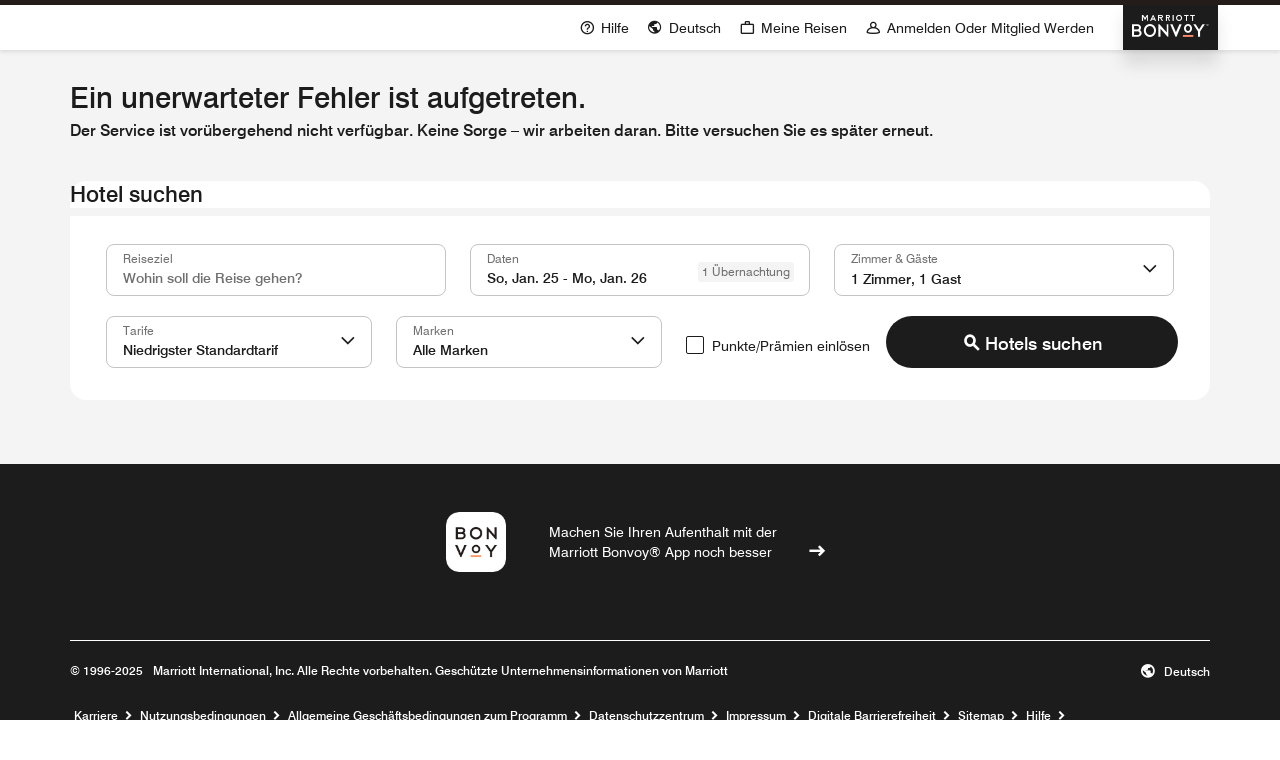

--- FILE ---
content_type: text/html; charset=utf-8
request_url: https://www.marriott.com/de/reservation/800Page.mi
body_size: 73718
content:
<!DOCTYPE html><html lang="de-DE" dir="ltr"><head><meta name="viewport" content="width=device-width" data-next-head=""/><meta charSet="UTF-8" data-next-head=""/><title data-next-head="">800 Seite</title><link rel="icon" type="image/x-icon" href="" data-next-head=""/><meta name="robots" content="noindex, nofollow" data-next-head=""/><meta property="og:url" content="" data-next-head=""/><link rel="canonical" href="" data-next-head=""/><script type="text/javascript" src="https://www.marriott.com/resources/654e75f246406f938b23f5e9f0ee55b0f0aafa2feb045" async ></script><script async="" data-next-head=""></script><script async="" data-next-head=""></script><link rel="preconnect" href="https://assests.adobedtm.com"/><link rel="dns-prefetch" href="https://assests.adobedtm.com"/><link rel="preconnect" href="https://cache.marriott.com"/><link rel="dns-prefetch" href="https://cache.marriott.com"/><link rel="preload" href="/etc.clientlibs/mcom-book-spa/clientlibs/clientlib-static-component.min.css" as="style"/><link rel="stylesheet" type="text/css" href="/etc.clientlibs/mcom-book-spa/clientlibs/clientlib-static-component.min.css"/><meta name="next-head-count" content="8"/><meta http-equiv="Content-Security-Policy" content="upgrade-insecure-requests"/><link rel="stylesheet" href="/mi-assets/mi-global/global-styles/9.8.0/marriot.global.css"/><script src="/etc.clientlibs/mcom-book-spa/clientlibs/clientlib-static-component.min.js" defer=""></script><script>(function (g, b, d, f) {
                (function (a, c, d) {
                  console.log('IFEE CALLED');
                  if (a) {
                    const e = b.createElement('style');
                    e.id = c;
                    e.innerHTML = d;
                    a.appendChild(e);
                  }
                })(b.getElementsByTagName('head')[0], 'at-body-style', d);
                setTimeout(function () {
                  const a = b.getElementsByTagName('head')[0];
                  if (a) {
                    const c = b.getElementById('at-body-style');
                    c && a.removeChild(c);
                  }
                }, f);
              })(window, document, '.header {opacity: 0 !important}', 3e3)</script><script id="miDataLayer">var dataLayer = {"memState":"unauthenticated","invokeFlushErrors":"false","env_is_prod":"true","browser_akamai_loc_state":"OH","page_url_path_branch":"/reservation/800Page","env_site_id":"DE","browser_akamai_loc_country":"US","ensighten_settings":"ON;SYNCH","env_platform":"AEM-phoenix-prod","env_site_name":"www.marriott.com","browser_akamai_loc_long":"-82.9988","rk_enabled":"true","page_requested_uri":"/reservation/800Page","rk_errorMessage":"id='error-messages'","rk_roomKeyBaseURL":"//www.roomkey.com/referrals","env_img_path":"https://cache.marriott.com","search_currency_type":"Default","prof_address_state":"unauthenticated","env_jacket":"MR","rk_isProfileAuthenticated":"false","env_server_id":"prod31","session_jsession_id":"02B2B0A5-848F-5774-91DC-982C8B75E7F1","cookie_mi_site":"www.marriott.com","sessionId":"02B2B0A5-848F-5774-91DC-982C8B75E7F1","rk_currency":"AR: ARS,AM: AMD,AW: AWG,AU: AUD,AT: EUR,BE: EUR,BR: BRL,CA: CAD,KY: KYD,CL: CLP,CN: CNY,CR: CRC,CZ: CZK,DK: DKK,DO: DOP,EC: ,EG: EGP,SV: SVC,FR: EUR,GE: GEL,DE: EUR,GR: EUR,GU: ,HU: HUF,IN: INR,ID: IDR,IE: EUR,IL: ILS,IT: EUR,JP: JPY,JO: JOD,KW: KWD,MY: MYR,MX: MXN,NL: EUR,PK: PKR,PA: PAB,PH: PHP,PT: EUR,PE: PEN,PL: PLN,PR: ,QA: QAR,RO: RON,RU: RUB,KN: ,SA: SAR,SG: SGD,KR: KRW,ES: EUR,CH: CHF,TH: THB,TT: TTD,TR: TRY,US: USD,AE: AED,GB: GBP,VE: ,VN: VND,VI: ,CW: ,HN: HNL,BH: BHD,KZ: KZT,SE: SEK,SR: SRD,CO: COP,OM: OMR,JM: JMD,BS: BSD,DZ: DZD,LY: LYD,BB: BBD,AZ: AZN,VG:","mr_isLinkedUser":"false","rk_cList":"enable.rewards.members: false| enable.successfully.booked: false| enable.redemption.points: false| enable.remember.me: true| enable.mobile: false| enable.session.timeout: false| enable.special.rates.aaa: true| enable.special.rates.senior: true| enable.special.rates.gov: false| enable.users.sgo: false| number.of.pages: -1| enable.presented.hd.solution: true| enable.to.industry_solutions.users: false| enable.to.brand: true| percentage.users.to.show: 100| percentage.users.to.show.incremental: 1| enable.associate.users: false| exclude.special.rates.corpcode: MW1, IBM, EMP, ACC, H77, GEE, TVL, GDY, PEP, ORA, HPQ, DTC, ATT, MEB, TOY, PCW, SAP, T77, SIE, BOE, M11, BOA, WEL, A4Y, MCO, MOD, VZN, EMC, ZG4, G2D, JOH, UAL, UTC, DEL, LAC, LK6, GMC, RAY, MM4, MMB, MMF, MMP| enable.special.rates.corpcode: | user.prevent.roomkey.pop: 0| enable.rewards.basic: true| enable.rewards.silver: true|     enable.rewards.gold: false| enable.rewards.platinum: false| enable.users.corpcode: false| enable.users.groupcode: false| browser.useragent: GomezAgent, iPhone, iPad, Silk, BlackBerry, Trident / 4.0| enable.concur.users: false| enable.hd.solution: true| enable.domains.US: true| enable.domains.GB: true| enable.domains.DE: false| enable.domains.FR: false| enable.domains.AU: true| enable.domains.CN: false| enable.domains.JP: false| enable.domains.ES: true| enable.domains.BR: false| enable.domains.KR: false","browser_akamai_loc_lat":"39.9614","env_date_time":"01/25/26 02:51:25","mvp_prequal_endpoint":"/mi/cobrand/sendPrequalFOCConfirmation.mi","page_domain_name":"www.marriott.com","cookie_mi_visitor":"02B2B0A5-848F-5774-91DC-982C8B75E7F1","request_id":"/reservation/availability.mi~X~1188756F-5336-5657-88D2-5BF9916EE672","mr_prof_authentication_state":"unauthenticated","page_data_layer_ready":"false"}; var mvpOffers = {};
  function setSearchPosition() {
    var searchResult = (typeof window !== 'undefined' && sessionStorage?.getItem('search_result_position_selected')) || '';
    if (searchResult) {
      dataLayer = {...dataLayer, search_result_position_selected: searchResult};
    }
  }
  setSearchPosition();</script><script id="miRequestIdScript">
  const cookiesObj = {};
  const cookies = document.cookie;
  decodeURIComponent(cookies)
  .split(';')
  .forEach(item => {
    const keyValuePair = item.split('=');
    if (keyValuePair.length >= 2) {
      cookiesObj[keyValuePair[0].trim().toLowerCase()] = keyValuePair[1];
    }
  });
  if (Object.keys(cookiesObj).includes('phx_book_sst_tracking')) {
    const newDivTag = document.createElement('div');
    newDivTag.className = cookiesObj['phx_book_sst_tracking'] ? cookiesObj['phx_book_sst_tracking']?.replace(/,/g, ' ') : 'oldRecipe'
    document.onreadystatechange = () => {
      if (document.readyState === 'complete') {
        document.body.append(newDivTag);
      }
    };
  }
  if(!cookiesObj['x_page_trace_id']){
    const pathname = location.pathname;
    if(window && window.cookieStore){
      cookieStore.set({name: 'x_page_trace_id', value: pathname+"~X~88cac590-5123-4c82-be3c-f260279c6839", expires: 1769309505690})
    }
  }
  </script><script id="commonPageContent">var commonPageContent = {"closeButton":"Schließen-Schaltfläche","skipToContent":"Zum Inhalt springen"};</script><script id="graphQlLanguageContent">var graphqlLanguage =  {"graphqlLanguage":"de-DE"};</script><script id="miSessionData">var sessionData = {"sessionToken":"02B2B0A5-848F-5774-91DC-982C8B75E7F1","cacheData":{"data":{"AriesSearch":{"currentConversionRate":null,"currentConversionRateDecimalPoint":null,"iataNumber":null,"searchCriteria":null},"AriesReservation":{"uxlMigrationStatus":null,"tripsStayXRequestedByHeaderDtt":null,"crsSystem":null,"isACRS":null,"errorMessages":null,"productRateId":null,"confirmationNumber":null,"clarescoReceiptHash":null,"tripId":null,"upsellItemId":null,"travelInsurancePreferenceDetails":{"quantity":null,"insuranceCost":null,"insuranceCurrency":null},"tripsXRequestedByHeader":null,"propertyId":null,"locale":null,"enrollmentStatus":null,"RewardsNumber":null,"enrollmentErrorMessage":null,"rewardsNumber":null,"numberOfRooms":null,"redemptionOptionsType":null,"itemId":null,"isRewardsRedemptionFlow":null,"sessionContextCountryCode":null,"suppressEmailConfirmation":null,"isOriginalFlowRedemption":null,"formData":null,"mrbStatus":null,"linkedReservations":null,"isTripNonModifiable":null,"cancelledReservation":null,"numberInParty":null,"shoppingCartId":null,"productId":null,"isAdvancePurchaseRate":null,"currency":null,"eta":null,"comments":null,"availabilityRequestVO":null,"brandCode":null,"prefPlusAccepted":null,"propertyGmtOffset":null,"ecommerceCartId":null,"dataLayerProperties":{"res_room_type":null},"isMemberRate":null,"ersProperty":null,"defaultTab":null,"otaResConfoNums":null,"propertyCurrency":null,"selectedCurrency":null,"isMax":null,"messageObjectKey":null,"isAffiliateFlow":null,"passwordLessEnrollment":null},"travelAgentType":null,"travelAgentLastName":null,"travelAgentFirstName":null,"memberLevel":null,"rewardsId":null,"billingCode":null,"consumerID":null,"AriesCommon":{"isProd":null,"altCustId":null,"profCntry":null,"sessionId":null,"browser_akamai_loc_country":null,"prop_address_country_abbr":null,"mr_prof_member_level_abbr":null,"prop_marsha_code":null,"memState":null,"prop_name":null,"brndCode":null,"rk_currency":null},"travelAgentIataNumber":null,"AriesRewards":{"enrollmentStatus":null,"rewardsNumber":null,"enrollmentErrorMessage":null,"randParamNode":{"tripId":null}}}},"httpStatusCode":200,"status":"SUCCESS","message":"Session data fetched successfully","messageCode":"SUCCESS-GA-005","locale":"de_DE","authenticated":false};</script><script data-id="launch-script1" async="" type="text/javascript" src="https://assets.adobedtm.com/launch-EN1ce795381cea451fa40478e502ecce2f.min.js"></script><script type="application/json" id="__SERVERENV__">{"NEXT_PUBLIC_SIGIN_AKAMAI_HEADER":"Cache-Override:cache:disabled","NEXT_PUBLIC_SIGNIN_AKAMAI_ENABLED":"true","NEXT_PUBLIC_VISA_CHECKOUT_ENC_KEY":"R03OEOL08UHMJ5U8RV4114nssjitrIClAhkuRfFv8PRMznB88","NEXT_PUBLIC_VISA_CHECKOUT_MERCHANT_NAME":"Marriott","NEXT_PUBLIC_VISA_CHECKOUT_IMAGE_URL":"https://secure.checkout.visa.com/wallet-services-web/xo/button.png","NEXT_PUBLIC_VISA_CHECKOUT_SDK_URL":"https://assets.secure.checkout.visa.com/checkout-widget/resources/js/integration/v1/sdk.js","NEXT_PUBLIC_VISA_CHECKOUT_API_KEY":"E1GDT6RO2UINS9NBZNUT148lXEphPwqwerz8rLPfhv5gLaZlg","NEXT_PUBLIC_INSURANCE_STATUS_URL":"/mi/phoenix-reservation/v1/fetchInsuranceStatus","NEXT_PUBLIC_AKAMAI_ENABLER":"true","NEXT_PUBLIC_UPDATE_SESSION_URL_V2":"/phoenix-gateway/v2/updateSession","NEXT_PUBLIC_BOOK_NOW_URL":"/phoenix-reservation-black/v1/submitReviewDetails?include=fetchSessionAttributes,executePreprocessor","NEXT_PUBLIC_GUEST_BOOK_NOW_URL":"/phoenix-reservation-black/v1/enterGuestInfo?include=fetchSessionAttributes,executePreprocessor","NEXT_PUBLIC_AEM_HOST":"https://author-marriott-sites2-prod.adobecqms.net","NEXT_PUBLIC_URL":"http://mi-book-renderer-green:4200","NEXT_PUBLIC_AEM_SITE":"mcom-book-spa","NEXT_PUBLIC_AEM_PATH":"/content/marriott-book","NEXT_PUBLIC_GRAPHQL_URL":"/query","NEXT_PUBLIC_ENCRYPTION_URL":"/phoenix-encryption/v1/encrypt","NEXT_PUBLIC_DEFAULT_LANG":"en-US","NEXT_PUBLIC_APL_CLIENT_NAME":"upl-platform-team","NEXT_PUBLIC_APL_CLIENT_VERSION":"1","NEXT_PUBLIC_ASSET_PREFIX":"/mi/assets","NEXT_PUBLIC_MI_SESSION_URL":"/phoenix-gateway/v1/session","NEXT_PUBLIC_SESSION_KEYS":"AriesSearch.currentConversionRate,AriesReservation.uxlMigrationStatus,AriesSearch.currentConversionRateDecimalPoint,AriesReservation.tripsStayXRequestedByHeaderDtt,AriesReservation.crsSystem,AriesReservation.isACRS,AriesReservation.errorMessages,AriesReservation.productRateId,travelAgentType,travelAgentLastName,travelAgentFirstName,AriesReservation.confirmationNumber,AriesReservation.clarescoReceiptHash,memberLevel,rewardsId,authToken,billingCode,accessToken,consumerID,AriesReservation.tripId,AriesReservation.upsellItemId,AriesReservation.travelInsurancePreferenceDetails.quantity,AriesReservation.tripsXRequestedByHeader,AriesReservation.propertyId,AriesReservation.locale,AriesReservation.enrollmentStatus,AriesReservation.RewardsNumber,AriesReservation.enrollmentErrorMessage,AriesReservation.rewardsNumber,AriesReservation.numberOfRooms,AriesReservation.redemptionOptionsType,AriesReservation.itemId,AriesReservation.isRewardsRedemptionFlow,AriesReservation.sessionContextCountryCode,AriesReservation.suppressEmailConfirmation,AriesReservation.isOriginalFlowRedemption,AriesReservation.formData,AriesReservation.mrbStatus,AriesReservation.linkedReservations,AriesReservation.isTripNonModifiable,AriesReservation.cancelledReservation,AriesReservation.authToken,AriesReservation.accessToken,AriesReservation.travelInsurancePreferenceDetails.insuranceCost,AriesReservation.travelInsurancePreferenceDetails.insuranceCurrency,AriesReservation.travelInsurancePreferenceDetails.quantity,AriesReservation.numberInParty,AriesReservation.numberOfRooms,AriesCommon.isProd,AriesCommon.altCustId,AriesReservation.shoppingCartId,AriesReservation.productId,AriesReservation.isAdvancePurchaseRate,AriesReservation.currency,AriesReservation.eta,AriesReservation.comments,AriesReservation.availabilityRequestVO,AriesReservation.brandCode,AriesReservation.prefPlusAccepted,travelAgentIataNumber,AriesSearch.iataNumber,AriesReservation.propertyGmtOffset,AriesReservation.availabilityRequestVO.checkOutDate,AriesReservation.availabilityRequestVO.checkInDate,AriesReservation.ecommerceCartId,AriesCommon.profCntry,AriesCommon.sessionId,AriesCommon.browser_akamai_loc_country,AriesCommon.prop_address_country_abbr,AriesSearch.searchCriteria.availabilityRequestVO.checkInDate,AriesCommon.mr_prof_member_level_abbr,AriesReservation.currency,AriesReservation.dataLayerProperties.res_room_type,AriesCommon.prop_marsha_code,AriesReservation.isMemberRate,AriesReservation.ersProperty,AriesReservation.defaultTab,AriesReservation.availabilityRequestVO.checkInDate,AriesReservation.availabilityRequestVO.clusterCode,AriesReservation.availabilityRequestVO.rewardsRedemption,AriesReservation.availabilityRequestVO.corporateCode,AriesReservation.availabilityRequestVO.groupCode,AriesCommon.memState,AriesCommon.prop_name,AriesSearch.searchCriteria.address,AriesCommon.prop_marsha_code,AriesCommon.brndCode,AriesSearch.searchCriteria,AriesSearch.searchCriteria.showFullPrice,travelAgentType,AriesReservation.otaResConfoNums,AriesCommon.rk_currency,AriesReservation.propertyCurrency,AriesReservation.selectedCurrency,AriesReservation.isMax,AriesReservation.messageObjectKey,AriesReservation.isAffiliateFlow,AriesRewards.enrollmentStatus,AriesRewards.rewardsNumber,AriesRewards.enrollmentErrorMessage,AriesRewards.randParamNode.tripId,AriesReservation.passwordLessEnrollment","NEXT_PUBLIC_IS_SESSION_CALL_ON":"true","NEXT_PUBLIC_PREFIX":"/mi","NEXT_PUBLIC_UPDATE_SESSION_URL":"/phoenix-gateway/v1/updateSession","DATALAYER_ENDPOINT":"/phoenix-common/v1/dataLayer","NEXT_PUBLIC_GRAPHQL_FORCE_SAFELISTING":"true","INTERCEPTOR_URL":"/phoenix-interceptor/v1/intercept","REJECT_UNAUTHORIZED":"false","DATALAYERTYPE":"traditional","NEXT_PUBLIC_CREDIT_CARD_URL":"/phoenix-payment/v1/processCreditCard","CONSENT_ENDPOINT":"/phoenix-consents/v1/getCountryConsents","NEXT_PUBLIC_BUY_POINT_URL":"https://marriott-bonvoy-enhanced-topup.sfn.points.com/index.js","NEXT_PUBLIC_EXP_FRAG_SESSION_URL":"/phoenix-gateway/v1/session","NEXT_PUBLIC_MODIFY_CREDIT_CARD_URL":"/phoenix-payment/v1/modifyPaymentMethod","NEXT_PUBLIC_UXL_ERS_KEY":"true","NEXT_PUBLIC_GOOGLE_MAP_API_KEY":"AIzaSyCseruNteINWJ8NVUINqSHRDOhG0NZVdZQ","NEXT_PUBLIC_BUY_POINT_URL_V2":"https://marriott-bonvoy-upgrade-enhanced-topup.st.sfn.points.com","GOOGLE_MAP_API_KEY":"AIzaSyCseruNteINWJ8NVUINqSHRDOhG0NZVdZQ","NEXT_PUBLIC_SUBMIT_SEARCH_URL":"/search/submitSearch.mi","NEXT_PUBLIC_AVAILABILITY_SEARCH_URL":"/reservation/availabilitySearch.mi","SESSION_GET_CALL_URL_CLIENT":"/mi/phoenix-gateway/session","NEXT_PUBLIC_PHOENIX_SIGNIN_OVERLAY":"true","IS_PASSWORD_ENCRYPT":"true","NEXT_PUBLIC_PHOENIX_OCJ_OVERLAY":"true","HOMEPAGE_REDIRECT_URL":"/default.mi","NEXT_PUBLIC_CTS_IMAGE_ENDPOINT_ENABLE":"false","NEXT_PUBLIC_DAC_LOGO_ENABLE":"true","SESSION_APP_POST_CALL_URL":"/mi/phoenix-gateway/v2/updateSession","NEXT_PUBLIC_ENABLE_HARNESS":"true","NEXT_PUBLIC_UPDATE_PERSONAL_INFO_V1":"/phoenix-reservation-black/v1/updatePersonalInformation","NEXT_PUBLIC_BOOK_NOW_URL_DTT":"/phoenix-reservation-black/v1/submitReviewDetailsDtt?include=fetchSessionAttributes,executePreprocessor","NEXT_PUBLIC_GUEST_BOOK_NOW_URL_DTT":"/phoenix-reservation-black/v1/enterGuestInfoDtt?include=fetchSessionAttributes,executePreprocessor","NEXT_PUBLIC_IS_DTT":"false","NEXT_PUBLIC_IS_NRP":"false","NEXT_PUBLIC_DTT_PROPERTIES":"AQACY, AQAFX, AQAMC, SSHSI, GYESI, UIOSI, MDEFP, SJOSI, BOGSI, MCOWS, BWISL, CAESH, CHIFO, PITSS, BOICY, PDXNH, BTVFB, TPAPC, AHNSH, AVLAR, YQLFI, AUSCP, JACSH, AUSBU, MSPOX, AUSNL, ALBTY, BNAAF, BNAOX, INDCU, RQSFO, DENLF, BZNAR, YYBFI, AZOCY, BISCN, BOIFW, BWIFD, CAKCY, CHOFI, CLESH, CLTFR, CVGMT, CYSFI, DALSK, DSMSA, EATML, EVVFJ, EWBFS, EWBPF, FLOCS, HOTFA, IADDL, IAGCY, INTFI, IPTFL, LBFFI, LEXLE, LEXNW, LITCR, LITSH, MAFLD, MCIFG, MFRFK, MSPNF, OKCAC, OMASB, OMAUF, ORFOC, PHXMZ, PITFM, SAVFN, SJTFI, TIXFI, TPAFR, VKSCY, WASAX, WASWB, YRVFI, YSBFI, YSNFI, YVEFI, YXSCY, YYZAP"}</script><script id="session-script" src="/mi/assets/static/sessionData.js?v=N0gV45lmPuVMY6XHeMhL1"></script><link rel="preload" href="/mi-assets/mi-static/mi-book-renderer/phx-rel-r26.1.2-01122026/_next/static/css/21b11f25d54af39b.css" as="style"/><link rel="stylesheet" href="/mi-assets/mi-static/mi-book-renderer/phx-rel-r26.1.2-01122026/_next/static/css/21b11f25d54af39b.css" data-n-g=""/><noscript data-n-css=""></noscript><script defer="" nomodule="" src="/mi-assets/mi-static/mi-book-renderer/phx-rel-r26.1.2-01122026/_next/static/chunks/polyfills-42372ed130431b0a.js"></script><script defer="" src="/mi-assets/mi-static/mi-book-renderer/phx-rel-r26.1.2-01122026/_next/static/chunks/13024.7ab314d06d9efa2a.js"></script><script defer="" src="/mi-assets/mi-static/mi-book-renderer/phx-rel-r26.1.2-01122026/_next/static/chunks/8221.61869ac215257c6f.js"></script><script defer="" src="/mi-assets/mi-static/mi-book-renderer/phx-rel-r26.1.2-01122026/_next/static/chunks/72218.76c0b1af8141c541.js"></script><script defer="" src="/mi-assets/mi-static/mi-book-renderer/phx-rel-r26.1.2-01122026/_next/static/chunks/80495.9c708e0280afabd2.js"></script><script src="/mi-assets/mi-static/mi-book-renderer/phx-rel-r26.1.2-01122026/_next/static/chunks/webpack-4f05a7082256331d.js" defer=""></script><script src="/mi-assets/mi-static/mi-book-renderer/phx-rel-r26.1.2-01122026/_next/static/chunks/framework-0bbb0604115cc313.js" defer=""></script><script src="/mi-assets/mi-static/mi-book-renderer/phx-rel-r26.1.2-01122026/_next/static/chunks/8811-644a844480ad0363.js" defer=""></script><script src="/mi-assets/mi-static/mi-book-renderer/phx-rel-r26.1.2-01122026/_next/static/chunks/main-4592dec9db7c5256.js" defer=""></script><script src="/mi-assets/mi-static/mi-book-renderer/phx-rel-r26.1.2-01122026/_next/static/chunks/69ea16bc-301eae517f25fd40.js" defer=""></script><script src="/mi-assets/mi-static/mi-book-renderer/phx-rel-r26.1.2-01122026/_next/static/chunks/db9fdea0-18e96d7a45906d53.js" defer=""></script><script src="/mi-assets/mi-static/mi-book-renderer/phx-rel-r26.1.2-01122026/_next/static/chunks/uiVendor-a25011b93202e150.js" defer=""></script><script src="/mi-assets/mi-static/mi-book-renderer/phx-rel-r26.1.2-01122026/_next/static/chunks/splideJs-6167845d500f6f04.js" defer=""></script><script src="/mi-assets/mi-static/mi-book-renderer/phx-rel-r26.1.2-01122026/_next/static/chunks/dayjs-f7c769c4b410546e.js" defer=""></script><script src="/mi-assets/mi-static/mi-book-renderer/phx-rel-r26.1.2-01122026/_next/static/chunks/56750-28f466ca1048fc27.js" defer=""></script><script src="/mi-assets/mi-static/mi-book-renderer/phx-rel-r26.1.2-01122026/_next/static/chunks/pages/_app-cf82987b6ab5fba8.js" defer=""></script><script src="/mi-assets/mi-static/mi-book-renderer/phx-rel-r26.1.2-01122026/_next/static/chunks/52211-e21ef25852d7e1b2.js" defer=""></script><script src="/mi-assets/mi-static/mi-book-renderer/phx-rel-r26.1.2-01122026/_next/static/chunks/pages/reservation/%5Bindex%5D-739ec9b023f17788.js" defer=""></script><script src="/mi-assets/mi-static/mi-book-renderer/phx-rel-r26.1.2-01122026/_next/static/N0gV45lmPuVMY6XHeMhL1/_buildManifest.js" defer=""></script><script src="/mi-assets/mi-static/mi-book-renderer/phx-rel-r26.1.2-01122026/_next/static/N0gV45lmPuVMY6XHeMhL1/_ssgManifest.js" defer=""></script><style data-styled="" data-styled-version="5.3.6">.fxwhbc{font-family:Swiss-721;background-color:transparent;}/*!sc*/
.fxwhbc.overline-left{margin-bottom:0.625rem;color:rgb(112,112,112);font-size:0.75rem;line-height:1rem;}/*!sc*/
.fxwhbc.title-xLarge,.fxwhbc.title-xxLarge{margin-bottom:0rem;color:rgb(28,28,28);font-size:1.375rem;line-height:1.75rem;}/*!sc*/
.fxwhbc.title-xxLarge{line-height:1.625rem;margin-bottom:0.5rem;}/*!sc*/
.fxwhbc.title-large{margin-bottom:0rem;color:rgb(28,28,28);font-size:1rem;line-height:1.25rem;}/*!sc*/
.fxwhbc.subtitle-xLarge{margin-bottom:0rem;color:rgb(28,28,28);font-size:1.375rem;line-height:1.5rem;}/*!sc*/
.fxwhbc.subtitle-xxLarge{margin-bottom:0rem;color:rgb(28,28,28);font-size:1.875rem;line-height:2.375rem;}/*!sc*/
.fxwhbc.hotel-message-title,.fxwhbc.cancellation-title{color:rgb(28,28,28);font-size:1.375rem;line-height:1.625rem;}/*!sc*/
.fxwhbc.hotel-message-title-gi{padding-top:2rem;}/*!sc*/
@media screen and (min-width:48rem) and (max-width:75rem){.fxwhbc.hotel-message-title-gi{padding-top:2rem;}}/*!sc*/
@media screen and (max-width:47.96875rem){.fxwhbc.hotel-message-title-gi{padding-top:1.5rem;}}/*!sc*/
.fxwhbc.rrd-title{color:rgb(28,28,28);font-size:1.375rem;line-height:1.75rem;text-transform:none;}/*!sc*/
.fxwhbc.gi-title{color:rgb(28,28,28);font-size:1.375rem;line-height:2.25rem;text-transform:none;}/*!sc*/
.fxwhbc.title-margin{margin:0 1.4375rem;}/*!sc*/
@media screen and (min-width:768px){.fxwhbc.title-margin{margin:0 3.75rem;}.fxwhbc.rrd-title{font-size:1.875rem;line-height:2.25rem;}.fxwhbc.gi-title{font-size:1.875rem;line-height:2.25rem;}}/*!sc*/
@media (min-width:992px){.fxwhbc.title-margin{margin:0 5.9375rem;}.fxwhbc.title-xLarge{font-size:1.875rem;line-height:2.25rem;}.fxwhbc.title-large{font-size:1.375rem;line-height:1.625rem;}.fxwhbc.title-xxLarge{font-size:1.875rem;line-height:2rem;margin-bottom:1rem;}}/*!sc*/
@media screen and (min-width:75rem){.fxwhbc.gi-title{margin-top:3.5rem;}}/*!sc*/
@media screen and (min-width:48rem) and (max-width:75rem){.fxwhbc.gi-title{margin-top:2rem;}}/*!sc*/
@media screen and (max-width:47.96875rem){.fxwhbc.gi-title{margin-top:1.5rem;}}/*!sc*/
data-styled.g13[id="sc-89c15a40-0"]{content:"fxwhbc,"}/*!sc*/
.gEoIHe{display:inline-block;}/*!sc*/
.gEoIHe a.upside-arrow:hover::after,.gEoIHe a.upside-arrow:focus::after,.gEoIHe a.upside-arrow.focus-visible::after{font-family:MiIcons;content:'\e966';display:inline-block;-webkit-transform:rotate(45deg);-ms-transform:rotate(45deg);transform:rotate(45deg);-webkit-transition:0.15s all ease-in;transition:0.15s all ease-in;}/*!sc*/
.gEoIHe a.upside-arrow:hover::before,.gEoIHe a.upside-arrow:focus::before,.gEoIHe a.upside-arrow.focus-visible::before{display:none;}/*!sc*/
.gEoIHe button.primary-nobrand{border-color:rgb(28,28,28);background-color:rgb(28,28,28);}/*!sc*/
.gEoIHe button.primary-nobrand:focus,.gEoIHe button.primary-nobrand:hover{border-color:rgb(28,28,28);}/*!sc*/
@-webkit-keyframes spinner-grow{0%{-webkit-transform:scale(0);-ms-transform:scale(0);transform:scale(0);}50%{opacity:1;-webkit-transform:none;-ms-transform:none;transform:none;}}/*!sc*/
@keyframes spinner-grow{0%{-webkit-transform:scale(0);-ms-transform:scale(0);transform:scale(0);}50%{opacity:1;-webkit-transform:none;-ms-transform:none;transform:none;}}/*!sc*/
.gEoIHe .btn-container{display:-webkit-box;display:-webkit-flex;display:-ms-flexbox;display:flex;-webkit-box-pack:center;-webkit-justify-content:center;-ms-flex-pack:center;justify-content:center;-webkit-align-items:center;-webkit-box-align:center;-ms-flex-align:center;align-items:center;}/*!sc*/
.gEoIHe .btn-container .hide-title{visibility:hidden;position:absolute;}/*!sc*/
.gEoIHe .btn-container div{-webkit-animation:1s linear normal spinner-grow;animation:1s linear normal spinner-grow;}/*!sc*/
.gEoIHe .btn-container div .m-spinner{border-color:#000000;border-top-color:transparent;}/*!sc*/
data-styled.g14[id="sc-2d1b88f0-0"]{content:"gEoIHe,"}/*!sc*/
.eYeijK{-webkit-flex:1;-ms-flex:1;flex:1;display:-webkit-box;display:-webkit-flex;display:-ms-flexbox;display:flex;-webkit-align-items:center;-webkit-box-align:center;-ms-flex-align:center;align-items:center;-webkit-box-pack:center;-webkit-justify-content:center;-ms-flex-pack:center;justify-content:center;box-sizing:border-box;background-color:rgb(255,255,255);}/*!sc*/
.eYeijK.banner-section{cursor:pointer;}/*!sc*/
.eYeijK .heading{font-size:1.125rem;font-weight:700;color:rgb(28,28,28);line-height:1.25rem;margin-bottom:0.625rem;}/*!sc*/
.eYeijK .link{margin-left:1.25rem;color:rgb(112,112,112);}/*!sc*/
.eYeijK .link span{display:none;}/*!sc*/
.eYeijK.memberCard{border-radius:0.875rem;padding:0.75rem 1.25rem 0.625rem;border:0.0625rem solid #eeeeee;}/*!sc*/
.eYeijK.memberCard.no-pwd-view{margin-bottom:0.5rem;padding:1.5rem;-webkit-flex-direction:column;-ms-flex-direction:column;flex-direction:column;text-align:center;}/*!sc*/
.eYeijK.memberCard.no-pwd-view .tagline{font-size:1rem;line-height:1.25rem;font-weight:700;margin-bottom:0.5rem;}/*!sc*/
.eYeijK.memberCard.no-pwd-view .wo-pwd .description{margin-bottom:1rem;}/*!sc*/
@media screen and (min-width:768px){.eYeijK.memberCard.no-pwd-view{-webkit-flex-direction:row;-ms-flex-direction:row;flex-direction:row;padding:1rem;text-align:left;}.eYeijK.memberCard.no-pwd-view .tagline{margin-bottom:0.5rem;}.eYeijK.memberCard.no-pwd-view .wo-pwd .description{margin-bottom:0;}.eYeijK.memberCard.no-pwd-view .btn-section{margin-left:1rem;}}/*!sc*/
.eYeijK.memberCard .flex-1{-webkit-flex:1;-ms-flex:1;flex:1;}/*!sc*/
.eYeijK.memberCard .flex-1 .banner-image{height:1.5rem;width:5.166875rem;margin-right:1.83125rem;}/*!sc*/
.eYeijK.memberCard .flex-1 .heading{margin-bottom:0.375rem;font-size:0.75rem;line-height:1rem;-webkit-letter-spacing:0.08125rem;-moz-letter-spacing:0.08125rem;-ms-letter-spacing:0.08125rem;letter-spacing:0.08125rem;color:rgb(112,112,112);text-transform:uppercase;}/*!sc*/
.eYeijK.memberCard .flex-1 .description{margin:0;font-weight:normal;font-size:0.75rem;color:rgb(112,112,112);line-height:1rem;}/*!sc*/
.eYeijK.memberCard .flex-1 .link{color:#000000;}/*!sc*/
.eYeijK.miniCard,.eYeijK.resConfoTIBanner{height:8.75rem;padding:1.25rem;border-radius:0.875rem;border:0.0625rem solid #c4c4c4;margin-bottom:1.25rem;}/*!sc*/
.eYeijK.miniCard .description,.eYeijK.resConfoTIBanner .description{margin:0;font-weight:normal;font-size:0.875rem;color:rgb(112,112,112);line-height:1.25rem;}/*!sc*/
.eYeijK.miniCard .flex-1,.eYeijK.resConfoTIBanner .flex-1{-webkit-flex:1;-ms-flex:1;flex:1;}/*!sc*/
.eYeijK.resConfoTIBanner .heading{font-size:0.875rem;}/*!sc*/
.eYeijK.resConfoTIBanner .description{font-size:0.75rem;}/*!sc*/
.eYeijK.sonderPAVBanner .sn-brand-logo{width:4.5rem;height:4.5rem;gap:0.625rem;margin-right:1rem;border-radius:0.5rem;display:-webkit-box;display:-webkit-flex;display:-ms-flexbox;display:flex;-webkit-align-items:center;-webkit-box-align:center;-ms-flex-align:center;align-items:center;}/*!sc*/
.eYeijK.sonderPAVBanner .sn-brand-logo.brand-logo-SN::before{font-size:3.1875rem;}/*!sc*/
@media screen and (max-width:47.9375rem){.eYeijK.sonderPAVBanner .sn-brand-logo{display:none;}}/*!sc*/
.eYeijK.sonderPAVBanner .btn-section{min-width:-webkit-fit-content;min-width:-moz-fit-content;min-width:fit-content;}/*!sc*/
.eYeijK.bonvoyBanner{cursor:pointer;padding:3rem 1.25rem;background-color:rgb(28,28,28);}/*!sc*/
.eYeijK.bonvoyBanner .heading{display:none;}/*!sc*/
.eYeijK.bonvoyBanner .description{font-weight:normal;font-size:0.875rem;white-space:pre-line;color:rgb(255,255,255);margin-bottom:0rem;line-height:1.25rem;}/*!sc*/
.eYeijK.bonvoyBanner .m-link-tertiary-button::after{padding:0;font-size:1.21875rem;}/*!sc*/
.eYeijK.bonvoyBanner .link{margin-left:1.875rem;color:rgb(255,255,255);}/*!sc*/
.eYeijK.bonvoyBanner .banner-image{width:3.75rem;height:3.75rem;}/*!sc*/
.eYeijK.travelInsurance{border-radius:0.875rem;padding:0.875rem 1.25rem;margin-bottom:0.5rem;border:0.0625rem solid #eeeeee;min-height:3.75rem;}/*!sc*/
.eYeijK.travelInsurance .flex-1{-webkit-flex:1;-ms-flex:1;flex:1;}/*!sc*/
.eYeijK.travelInsurance .flex-1 .heading{margin-bottom:0.125rem;font-size:0.875rem;line-height:1rem;}/*!sc*/
.eYeijK.travelInsurance .flex-1 .description{margin:0;font-weight:normal;font-size:0.75rem;color:rgb(112,112,112);line-height:1rem;}/*!sc*/
.eYeijK.travelInsurance .flex-1 .link{color:#000000;}/*!sc*/
.eYeijK.travelInsuranceBanner{border-radius:0.875rem;padding:2rem 5.9375rem;min-height:3.75rem;}/*!sc*/
.eYeijK.travelInsuranceBanner .flex-1{-webkit-flex:1;-ms-flex:1;flex:1;}/*!sc*/
.eYeijK.travelInsuranceBanner .flex-1 .banner-image{width:10.8125rem;height:2.75rem;}/*!sc*/
.eYeijK.travelInsuranceBanner .flex-1 .heading{margin-bottom:0.25rem;font-size:1.375rem;font-family:Swiss-721;line-height:1.375rem;}/*!sc*/
.eYeijK.travelInsuranceBanner .flex-1 .description{margin:0;font-weight:normal;font-size:0.875rem;color:rgb(112,112,112);line-height:1.25rem;}/*!sc*/
.eYeijK.travelInsuranceBanner .flex-1 .title-wrapper{padding-left:4.0625rem;}/*!sc*/
.eYeijK.travelInsuranceBanner .button{padding:0.5rem 1rem;font-size:0.8125rem;display:-webkit-box;display:-webkit-flex;display:-ms-flexbox;display:flex;-webkit-align-items:center;-webkit-box-align:center;-ms-flex-align:center;align-items:center;}/*!sc*/
.eYeijK.redemptionAlert{background-color:transparent;}/*!sc*/
.eYeijK.redemptionAlert .flex-1{-webkit-flex:1;-ms-flex:1;flex:1;margin-bottom:2rem;}/*!sc*/
.eYeijK.redemptionAlert .flex-1 .icon-free-nights{height:2.625rem;width:2.625rem;border-radius:1.3125rem;background-color:rgb(220,111,80);margin-right:0.5rem;}/*!sc*/
.eYeijK.redemptionAlert .flex-1 .icon-extra-free-nights:before{height:1.145625rem;width:1.145625rem;padding:0.5625rem 0.8125rem;color:rgb(255,255,255);}/*!sc*/
.eYeijK.redemptionAlert .flex-1 .heading{margin-bottom:0.125rem;font-size:1rem;line-height:1.125rem;}/*!sc*/
.eYeijK.redemptionAlert .flex-1 .description{margin:0;font-weight:normal;font-size:0.875rem;line-height:1.125rem;}/*!sc*/
@media screen and (min-width:75rem){.eYeijK.memberCard{min-height:3.75rem;}}/*!sc*/
@media screen and (max-width:74.9375rem){.eYeijK.miniCard,.eYeijK.resConfoTIBanner{height:12.125rem;padding:1.875rem;}.eYeijK.miniCard .banner-image,.eYeijK.resConfoTIBanner .banner-image{margin-bottom:1.5625rem;}.eYeijK.miniCard .flex-1,.eYeijK.resConfoTIBanner .flex-1{height:calc(100%);-webkit-flex-direction:column;-ms-flex-direction:column;flex-direction:column;-webkit-align-items:flex-start;-webkit-box-align:flex-start;-ms-flex-align:flex-start;align-items:flex-start;}}/*!sc*/
@media screen and (min-width:48rem) and (max-width:64.0625rem){.eYeijK.miniCard,.eYeijK.resConfoTIBanner{margin-bottom:1.875rem;}.eYeijK.travelInsuranceBanner{padding:2rem;display:-webkit-box;display:-webkit-flex;display:-ms-flexbox;display:flex;}.eYeijK.travelInsuranceBanner .flex-1{-webkit-flex:1;-ms-flex:1;flex:1;}.eYeijK.travelInsuranceBanner .flex-1 .heading{font-size:1rem;}.eYeijK.travelInsuranceBanner .flex-1 .description{font-size:0.75rem;}.eYeijK.travelInsuranceBanner .flex-1 .title-wrapper{padding:0 0 0 2.8125rem;}.eYeijK .button{line-height:1.0625rem;}.eYeijK.sonderPAVBanner .sn-brand-logo{width:5rem;height:5rem;gap:0.625rem;margin-right:1rem;border-radius:0.5rem;}.eYeijK.sonderPAVBanner .sn-brand-logo.brand-logo-SN::before{font-size:3.125rem;}}/*!sc*/
@media screen and (max-width:47.9375rem){.eYeijK.checkinBanner{-webkit-flex-direction:column;-ms-flex-direction:column;flex-direction:column;text-align:center;grid-template-columns:1fr;grid-template-rows:0.5fr 1fr 0.2fr;justify-items:center;padding-right:0rem;}.eYeijK.checkinBanner .description{text-align:center;}.eYeijK.checkinBanner .title-wrapper{font-weight:500;}.eYeijK.checkinBanner .m-button-m{width:17.75rem;}.eYeijK div:first-child{margin:0 auto;}.eYeijK div:first-child.travelInsurance,.eYeijK div:first-child.memberCard{margin:0;}.eYeijK section:nth-child(2){display:grid;}.eYeijK.bonvoyBanner div:first-child{width:auto;margin-right:1rem;}.eYeijK.miniCard,.eYeijK.resConfoTIBanner{padding:1.875rem;height:auto;min-height:8.75rem;}.eYeijK.miniCard .banner-image,.eYeijK.resConfoTIBanner .banner-image{margin-bottom:1.5625rem;}.eYeijK.memberCard{padding:0.8125rem 1.5rem 1rem;}.eYeijK.memberCard .flex-1{-webkit-flex-direction:column;-ms-flex-direction:column;flex-direction:column;-webkit-align-items:flex-start;-webkit-box-align:flex-start;-ms-flex-align:flex-start;align-items:flex-start;}.eYeijK.memberCard .banner-image{margin-bottom:1rem;}.eYeijK.travelInsurance{padding:0.625rem 1.5rem 1.4375rem;}.eYeijK.travelInsurance .flex-1{-webkit-flex-direction:column;-ms-flex-direction:column;flex-direction:column;-webkit-align-items:flex-start;-webkit-box-align:flex-start;-ms-flex-align:flex-start;align-items:flex-start;}.eYeijK.travelInsurance .banner-image{margin-bottom:0.3125rem;}.eYeijK.travelInsuranceBanner{-webkit-flex-direction:column;-ms-flex-direction:column;flex-direction:column;text-align:center;grid-template-columns:1fr;justify-items:center;grid-template-rows:0.5fr 1fr 0.2fr;padding:0;}.eYeijK.travelInsuranceBanner .banner-image{height:2.75rem;width:10.8125rem;margin:0;}.eYeijK.travelInsuranceBanner .flex-1{-webkit-flex:1;-ms-flex:1;flex:1;-webkit-flex-direction:column;-ms-flex-direction:column;flex-direction:column;}.eYeijK.travelInsuranceBanner .flex-1 .heading{font-size:1.125rem;}.eYeijK.travelInsuranceBanner .flex-1 .description{font-size:0.875rem;}.eYeijK.travelInsuranceBanner .flex-1 .title-wrapper{font-weight:500;text-align:center;padding:1.5rem 1rem 2rem;}.eYeijK.redemptionAlert .flex-1 .icon-free-nights{height:2rem;width:2rem;border-radius:1rem;}.eYeijK.redemptionAlert .flex-1 .icon-extra-free-nights:before{height:0.801875rem;width:0.801875rem;padding:0.1875rem 0.5rem;}.eYeijK.redemptionAlert .flex-1 .heading{font-size:0.875rem;}.eYeijK.redemptionAlert .flex-1 .description{font-size:0.75rem;}}/*!sc*/
data-styled.g15[id="sc-97b76761-0"]{content:"eYeijK,"}/*!sc*/
.bDIrPf{display:-webkit-box;display:-webkit-flex;display:-ms-flexbox;display:flex;-webkit-align-items:center;-webkit-box-align:center;-ms-flex-align:center;align-items:center;}/*!sc*/
data-styled.g16[id="sc-97b76761-1"]{content:"bDIrPf,"}/*!sc*/
.ebEzsx{width:5.16875rem;margin-inline-end:1.25rem;}/*!sc*/
@media screen and (max-width:47.9375rem){.ebEzsx.travelInsuranceBanner{display:-webkit-box;display:-webkit-flex;display:-ms-flexbox;display:flex;-webkit-box-pack:center;-webkit-justify-content:center;-ms-flex-pack:center;justify-content:center;margin-right:0rem !important;width:100%;}}/*!sc*/
.ebEzsx.checkinBanner{margin-right:1rem;}/*!sc*/
@media screen and (max-width:47.9375rem){.ebEzsx.checkinBanner{width:0rem;}.ebEzsx.checkinBanner .banner-image{display:none;}}/*!sc*/
@media screen and (max-width:47.9375rem){.ebEzsx.travelInsuranceBanner{display:-webkit-box;display:-webkit-flex;display:-ms-flexbox;display:flex;-webkit-align-items:center;-webkit-box-align:center;-ms-flex-align:center;align-items:center;}}/*!sc*/
@media screen and (min-width:48rem) and (max-width:64.0625rem){.ebEzsx{width:6.25rem;}}/*!sc*/
data-styled.g17[id="sc-97b76761-2"]{content:"ebEzsx,"}/*!sc*/
.loDYsb .adv-search-brands-dropdown .dropdown-to-modal{padding-left:0 !important;padding-right:0;}/*!sc*/
.loDYsb .adv-search-brands-dropdown .dropdown-to-modal .m-dropdown-header{padding-left:1.5rem;padding-right:1.5rem;}/*!sc*/
.loDYsb .adv-search-brands-dropdown .dropdown-to-modal .m-dropdown-action-bar{padding-left:1.5rem !important;padding-right:1.5rem !important;}/*!sc*/
.loDYsb .adv-search-brands-dropdown .dropdown-to-modal .m-dropdown-children{padding-left:1.5rem;padding-right:1.5rem;}/*!sc*/
.loDYsb .brand-filter__category_label_title{padding-right:1rem !important;}/*!sc*/
@media screen and (min-width:768px){.loDYsb .brand-filter__category_label_title{padding-right:0.75rem !important;}}/*!sc*/
.loDYsb .brand-filter__category_label_btn :after{content:'';display:block;margin:0 auto;width:100%;}/*!sc*/
.loDYsb .brand-filter__category_label_btn{padding-left:1rem !important;font:700;}/*!sc*/
@media screen and (min-width:768px){.loDYsb .brand-filter__category_label_btn{padding-left:0.75rem !important;font:700;}}/*!sc*/
.loDYsb .custom-basis{min-width:18.125rem;-webkit-flex-basis:1;-ms-flex-preferred-size:1;flex-basis:1;}/*!sc*/
@media screen and (min-width:992px){.loDYsb .custom-basis{-webkit-flex-basis:18.125rem;-ms-flex-preferred-size:18.125rem;flex-basis:18.125rem;}}/*!sc*/
.loDYsb .use-points-wrapper{display:-webkit-box;display:-webkit-flex;display:-ms-flexbox;display:flex;-webkit-align-items:center;-webkit-box-align:center;-ms-flex-align:center;align-items:center;gap:0.5rem;}/*!sc*/
.loDYsb .secondary-level-button-wrapper{display:-webkit-box;display:-webkit-flex;display:-ms-flexbox;display:flex;-webkit-box-pack:center;-webkit-justify-content:center;-ms-flex-pack:center;justify-content:center;-webkit-align-items:center;-webkit-box-align:center;-ms-flex-align:center;align-items:center;-webkit-flex:1 0 0;-ms-flex:1 0 0;flex:1 0 0;}/*!sc*/
@media screen and (min-width:992px){.loDYsb .secondary-level-button-wrapper{padding-right:0;}}/*!sc*/
.loDYsb .hide_secondary_form{display:none !important;}/*!sc*/
.loDYsb .icon-clear:before{font-size:1.5rem;}/*!sc*/
.loDYsb .icon-arrow-down:before{height:1rem;}/*!sc*/
.loDYsb .icon-arrow-up:before{height:1rem;}/*!sc*/
.loDYsb .header-heading{margin-bottom:0;}/*!sc*/
.loDYsb .icon-dropdown-down:before{line-height:1rem;font-size:1rem;}/*!sc*/
@media (min-width:992px){.loDYsb .search-form-wrapper{box-shadow:0px 0.25rem 1.25rem 0px rgba(0,0,0,0.07);border-radius:1rem;}}/*!sc*/
.loDYsb .search-form-wrapper label{margin-bottom:0;}/*!sc*/
.loDYsb .update-search-btn{width:100%;height:3.25rem;border-radius:3.125rem;}/*!sc*/
.loDYsb .search-btn{height:3.25rem;border-radius:3.25rem;}/*!sc*/
.loDYsb .m-input-text-field label,.loDYsb .m-input-text-field input{cursor:pointer;}/*!sc*/
.loDYsb .brand-field{padding:1.625rem 2.5rem 0.625rem 1rem !important;cursor:pointer;font-weight:700 !important;text-overflow:ellipsis;}/*!sc*/
.loDYsb .m-input-text-field > label{font-size:0.75rem;line-height:0.75rem;}/*!sc*/
.loDYsb.sticky-search-container{position:fixed;width:100%;top:0 !important;left:0;margin-top:0 !important;z-index:150;padding:0 1rem !important;}/*!sc*/
@media (min-width:992px){.loDYsb.sticky-search-container{padding:0 !important;}}/*!sc*/
.loDYsb.sticky-search-container .custom-padding{box-shadow:none;}/*!sc*/
.loDYsb.search-container-top{padding-top:1rem !important;}/*!sc*/
@media (min-width:992px){.loDYsb.search-container-top{padding-top:2rem !important;}}/*!sc*/
.loDYsb.sticky-search-top{position:fixed;width:100%;left:0;margin-top:0 !important;z-index:30;-webkit-transition:top 0.4s ease 0s;transition:top 0.4s ease 0s;padding:0 1rem !important;}/*!sc*/
@media (min-width:992px){.loDYsb.sticky-search-top{padding:0 !important;}}/*!sc*/
.loDYsb.sticky-search-top .custom-padding{box-shadow:none;}/*!sc*/
.loDYsb.search-wrapped .search-form-wrapper{border-radius:0.5rem;}/*!sc*/
@media screen and (min-width:992px){.loDYsb.search-wrapped .search-form-wrapper{border-radius:1rem;}}/*!sc*/
.loDYsb.sticky-search-wrapped{width:100%;margin-top:0 !important;padding:0 1rem !important;border-radius:0;}/*!sc*/
@media screen and (min-width:992px){.loDYsb.sticky-search-wrapped{padding:0 !important;}}/*!sc*/
.loDYsb.sticky-search-wrapped .search-form-wrapper{box-shadow:none;}/*!sc*/
.loDYsb .icon-search{font-size:1.25rem;top:0.0625rem;position:relative;margin-right:-0.0875rem;}/*!sc*/
.loDYsb .icon-search::before{height:1.5rem;width:1.5rem;}/*!sc*/
.loDYsb .w-100{width:100%;}/*!sc*/
data-styled.g349[id="sc-c07deb17-0"]{content:"loDYsb,"}/*!sc*/
</style><link href="/mi-assets/mi-global/brand-framework/brand-config.MC.css" rel="preload" as="style"/><script>const ak_sgnl = '006e3'; console.log(ak_sgnl);</script></head><body id="phoenix-headless" class="phoenix-headless-grid"><a href="#main-content" class="display-on-focus skip-links">Zum Inhalt springen</a><link href="/mi-assets/mi-global/brand-framework/brand-config.MC.css" rel="stylesheet" type="text/css"/><div class="modal-content"><div class=" aem-Grid aem-Grid--12 aem-Grid--default--12 aem-container"><div class="aem-GridColumn aem-GridColumn--default--12"><div class="aem-GridColumn aem-GridColumn--default--12 undefined"><div>



    <div class="root container responsivegrid">

    
    <div id="container-6d395f27ed" class="cmp-container">
        


<div class="aem-Grid aem-Grid--12 aem-Grid--default--12 ">
    
    <div class="header aem-GridColumn aem-GridColumn--default--12">

    
    <header class="m-header standard user-thin-bar" data-api-endpoint="/hybrid-presentation/api/v1/getUserDetails">
        <div class="m-dark-overlay no-display"></div>
        <div class="m-header__thin-container">
            <div class="m-header__black-strip"></div>
            <div class="m-header__thin-content container-lg">
                <div class="m-header__logo-nav-items">
                    <div class="m-header__thin-logo-wrap inverse">
                        <a href="/de/default.mi" class="m-header__thin-logo-icon t-program-logo-color-thin">
                            <span class="sr-only">Marriott Bonvoy</span>
                        </a>
                    </div>
                    <div class="m-header__all-links">
                        <nav class="m-header__thin-top-nav thin-r-upper">
                            
    
    <ul class="m-header__top-links">
        
        
            
              <li class="  t-global-nav-items font-nav-items first-set-list-items " data-enable-static-welcome="false">
    <a href="/de/help.mi" class="m-header__btn m-header__top-nav-btn custom_click_track  " data-location-text="Header Navigation" data-click-track-enable="true" data-mytrip-label="Meine Reisen" data-custom_click_track_value="Header Navigation|Hilfe|external">
      <span class="m-header__top-nav-icon icon-thin icon-help"></span><span class="m-header__top-nav-txt  txt-thin d-none d-md-block">Hilfe</span>
      
      
    </a>
    
    
  </li>

        
            
              <li class="  t-global-nav-items font-nav-items first-set-list-items " data-enable-static-welcome="false">
    
    <a href="#" role="button" class="m-header__btn m-header__top-nav-btn m-dialog-btn custom_click_track   m-header__top-nav-btn" data-dialog-id="m-header-dialog-2" data-location-text="Header Navigation" data-click-track-enable="true" data-custom_click_track_value="Header Navigation|Deutsch|internal" data-sign-in-click-track-enabled="true" data-remembered-user-location="Remembered User" data-mytrip-label="Meine Reisen" data-signed-in-user-location="Logged In User">
      <span class="m-header__top-nav-icon icon-thin icon-globe"></span><span class="m-header__top-nav-txt txt-thin d-lg-block">Deutsch</span>
    </a>
    
  </li>

        
          <li class="  t-global-nav-items m-header__my-trip font-nav-items last-list-item " data-enable-static-welcome="false">
    
    <a href="#" role="button" class="m-header__btn m-header__top-nav-btn m-dialog-btn custom_click_track   m-header__top-nav-btn" data-dialog-id="m-header-mytrip-dialog-header_copy" data-overlay-endpoint="/de/resLookupOverlay.mi" data-loading-msg="Lädt ..." data-error-msg="Der Inhalt konnte nicht geladen werden" data-location-text="Header Navigation" data-click-track-enable="true" data-custom_click_track_value="Header Navigation|Meine Reisen|internal" data-authenticated-url="/de/rewards/findReservationList.mi" data-sign-in-click-track-enabled="true" data-remembered-user-location="Remembered User" data-mytrip-label="Meine Reisen" data-signed-in-user-location="Logged In User">
      <span class="m-header__top-nav-icon icon-thin icon-nav---trips"></span><span class="m-header__top-nav-txt txt-thin d-lg-block">Meine Reisen</span>
    </a>
    
  </li>

        
          <li class="  m-header__sign-in t-global-nav-items font-nav-items " data-sign-in-text="Anmelden" data-enable-static-welcome="false">
    
    <a href="#" role="button" class="m-header__btn m-header__top-nav-btn m-dialog-btn custom_click_track   m-header__top-nav-btn" aria-label="Anmelden oder Mitglied werden" data-dialog-id="m-header-signin-dialog-header_copy" data-overlay-endpoint="/de/signInOverlay.mi" data-loading-msg="Lädt ..." data-error-msg="Der Inhalt konnte nicht geladen werden" data-location-text="Header Navigation" data-click-track-enable="true" data-custom_click_track_value="Header Navigation|Anmelden oder Mitglied werden|internal" data-sign-in-click-track-enabled="true" data-remembered-user-location="Remembered User" data-mytrip-label="Meine Reisen" data-signed-in-user-location="Logged In User">
      <span class="m-header__top-nav-icon icon-thin icon-nav---account"></span><span class="m-header__top-nav-txt txt-thin d-lg-block">Anmelden oder Mitglied werden</span>
    </a>
    
  </li>

        
          <li class="  d-none m-header__sign-in m-header__sign-in-tooltip t-global-nav-items font-nav-items " data-sign-in-text="Anmelden" data-enable-static-welcome="false">
    
    <a href="#" role="button" class="m-header__btn m-header__top-nav-btn m-dialog-btn custom_click_track   " aria-label="Anmelden oder Mitglied werden" aria-expanded="true" aria-controls="sign-in-tooltip-id" data-overlay-endpoint="/de/signInOverlay.mi" data-loading-msg="Lädt ..." data-error-msg="Der Inhalt konnte nicht geladen werden" data-location-text="Unauthenticated User" data-click-track-enable="true" data-custom_click_track_value="Unauthenticated User|Anmelden oder Mitglied werden|internal" data-sign-in-click-track-enabled="true" data-remembered-user-location="Remembered User" data-mytrip-label="Meine Reisen" data-signed-in-user-location="Logged In User">
      <span class="m-header__top-nav-icon icon-thin icon-nav---account"></span><span class="m-header__top-nav-txt txt-thin d-lg-block">Anmelden oder Mitglied werden</span>
    </a>
    
  
  <div class="m-header-tool-tip">
    <div class="sign-in-tool-tip carrot-icon" id="sign-in-tooltip-id" data-configuration-time="12">
      <button class="signin-btn t-subtitle-l custom_click_track" data-click-track-enable="true" data-location-text="Remembered User" data-description="Anmelden" data-custom_click_track_value="Unauthenticated User|Anmelden|internal">Anmelden
        <span class="icon-arrow-right"></span>
      </button>
      <a class="join-btn t-subtitle-l custom_click_track" href="/de/loyalty/createAccount/createAccountPage1.mi" data-click-track-enable="true" data-location-text="Remembered User" data-description="Werden Sie jetzt Mitglied" data-custom_click_track_value="Unauthenticated User|Werden Sie jetzt Mitglied|internal">
        Werden Sie jetzt Mitglied<span class="icon-arrow-right"></span>
      </a>
    </div>
    <div class="m-header__sign-in-model carrot-icon sign-in d-none">
      <div class="loading"><div class="loader"></div></div>
      <p class="model-heading t-subtitle-l">
        Melden Sie sich bei Ihrem Konto an<button type="button" class="icon-clear">
          <span class="sr-only">Dialog schließen</span>
        </button>
      </p>
        <form method="post" name="directLoginForm" action="/de/aries-auth/loginWithCredentials.comp" class="s-form" data-submit-to-phoenix="true">
        <input type="hidden" class="sign-in-return-url" name="returnUrl" value=""/>
        <input type="hidden" name="errorUrl" value="/de/sign-in-error.mi"/>
        <div class="input-container s-form__user-input">
          <label class="t-label-xs form-label" for="signin-userid">E-Mail oder Mitgliedsnummer</label>
          <input type="text" id="signin-userid" name="userID" autocomplete="off" class="t-subtitle-l"/>
        </div>
        <div class="input-container s-form__remember-input d-none">
          <label class="t-label-xs form-label" for="sign-rem-user-number">
            E-Mail oder Mitgliedsnummer
          </label>
          <input type="text" id="sign-rem-user-number" name="memberNumber" autocomplete="off" class="t-subtitle-l s-form__member-number" readonly/>
        </div>
        <div class="input-container">
          <label class="t-label-xs form-label" for="signin-user-password">Passwort</label>
          <input type="password" id="signin-user-password" autocomplete="off" name="password" class="t-subtitle-l"/>
        </div>
        <div class="sign-in-wrapper">
          <div class="remember-me">
            <input name="rememberMe" type="checkbox" id="signin-rememberme" value="true" checked/>
            <label for="signin-rememberme" class="remember-label t-font-xs">
              Meine Informationen speichern
            </label>
          </div>
          <button type="submit" class="login-link m-button-s m-button-primary custom_click_track" data-click-track-enable="true" data-location-text="Remembered User" data-description="Anmelden" data-custom_click_track_value="Unauthenticated User|Anmelden|internal">
            Anmelden
          </button>
        </div>
        <div class="links-container">
          <a href="/de/forgotPassword.mi" class="s-form__forgot-psd t-label-xs custom_click_track" data-click-track-enable="true" data-location-text="Remembered User" data-description="Passwort vergessen" data-custom_click_track_value="Unauthenticated User|Passwort vergessen|internal">Passwort vergessen</a>
          <span class="divider t-label-xs">|</span>
          <a href="/de/aries-auth/clearRememberMe.comp" class="s-form__clear-remember custom_click_track t-label-xs d-none" data-click-track-enable="true" data-location-text="Remembered User" data-description="Gespeichertes Konto löschen" data-custom_click_track_value="Unauthenticated User|Gespeichertes Konto löschen|internal">Gespeichertes Konto löschen</a>
          <a href="/de/loyalty/createAccount/activateAccountChallenge.mi" class="custom_click_track s-form__activate_acnt t-label-xs" data-click-track-enable="true" data-location-text="Remembered User" data-description="Online-Konto erstellen" data-custom_click_track_value="Unauthenticated User|Online-Konto erstellen|internal">Online-Konto erstellen</a>
        </div>
      </form>
    </div>
  </div>

  </li>

          <li class="  m-header__points t-global-nav-items font-nav-items points-thin d-none member-R " data-point-text="Point" data-points-text="Punkte" data-night-text="Übernachtung" data-nights-text="Übernachtungen" data-hello-text="Hallo," data-enable-static-welcome="false">
    <a href="/de/loyalty/myAccount/activity.mi" class="m-header__btn m-header__top-nav-btn custom_click_track  " data-mytrip-label="Meine Reisen">
      <span class="m-header__top-nav-icon icon-thin icon-buy-points d-none d-md-block"></span><span class="m-header__top-nav-icon icon-thin icon-buy-points d-none"></span><span class="m-header__top-nav-txt  txt-thin d-none d-md-block">Punkte</span>
      
      
    </a>
    
    
  </li>

        
        <!-- default label is set to "i18nSignIn" to remove Wave Tool error of empty link. -->
          <li class=" d-none m-header__acnt t-global-nav-items font-nav-items " data-hello-text="Hallo," data-enable-static-welcome="false">
    <a href="/de/loyalty/myAccount/default.mi" class="m-header__btn m-header__top-nav-btn custom_click_track m-header__top-nav-btn--account " data-location-text="Logged In User" data-click-track-enable="true" data-mytrip-label="Meine Reisen" data-custom_click_track_value="Logged In User|ANMELDEN|external">
      <span class="m-header__top-nav-icon icon-thin icon-nav---account-alt-active icon-inverse member-R"></span><span class="m-header__top-nav-icon icon-thin icon-nav---account-alt-active d-none"></span><span class="m-header__top-nav-txt  txt-thin d-none d-md-block">ANMELDEN</span>
      
      
    </a>
    
    
  </li>

    </ul>

                        </nav>
                    </div>
                </div>
            </div>
        </div>
    </header>
    
    
    
    
    <div class="mdc-dialog " id="m-header-signin-dialog-header_copy">
        <div class="mdc-dialog__container">
            <div class="mdc-dialog__surface" role="dialog" aria-modal="true">
                <button class="m-dialog-close-btn icon-clear">
                    <span class="sr-only">Close Dialog</span>
                </button>
                

    
    <div id="container-01fe210c57" class="cmp-container">
        


<div class="aem-Grid aem-Grid--12 aem-Grid--default--12 ">
    
    <div class="signin aem-GridColumn aem-GridColumn--default--12"><div class="modal-content mfp-content header-overlay standard standard">
  <div class="header-overlay__msg"></div>
</div>
</div>

    
</div>

    </div>

    

            </div>
            <div class="mdc-dialog__scrim"></div>
        </div>
    </div>

    
    <div class="mdc-dialog " id="m-header-mytrip-dialog-header_copy">
        <div class="mdc-dialog__container">
            <div class="mdc-dialog__surface" role="dialog" aria-modal="true">
                <button class="m-dialog-close-btn icon-clear">
                    <span class="sr-only">Close Dialog</span>
                </button>
                

    
    <div id="container-d1c6d2c523" class="cmp-container">
        


<div class="aem-Grid aem-Grid--12 aem-Grid--default--12 ">
    
    <div class="signin aem-GridColumn aem-GridColumn--default--12"><div class="modal-content mfp-content header-overlay standard standard">
  <div class="header-overlay__msg"></div>
</div>
</div>

    
</div>

    </div>

    

            </div>
            <div class="mdc-dialog__scrim"></div>
        </div>
    </div>

    
    
    
        
        
    
        
        
    <div class="mdc-dialog " id="m-header-dialog-2">
        <div class="mdc-dialog__container">
            <div class="mdc-dialog__surface" role="dialog" aria-modal="true">
                <button class="m-dialog-close-btn icon-clear">
                    <span class="sr-only">Close Dialog</span>
                </button>
                

    
    <div id="container-1c067edae0" class="cmp-container">
        


<div class="aem-Grid aem-Grid--12 aem-Grid--default--12 ">
    
    <div class="language aem-GridColumn aem-GridColumn--default--12"><section class="lang__container">

    <h2 class="lang__title t-subtitle-xl">Bitte wählen Sie Ihre bevorzugte Sprache aus</h2>
    <div class="row">
        <div class="col-12 col-lg-4">
            


<div class="aem-Grid aem-Grid--12 aem-Grid--default--12 ">
    
    <div class="cardlinks aem-GridColumn aem-GridColumn--default--12">
<div class="cl ">

  <div class="cl__lang-comp">
    <h2 class="cl__title t-subtitle-l">NORD-, MITTEL- UND SÜDAMERIKA</h2>
    <ul class="cl__list">
      <li class="cl__list-item">
        <a class="cl__item-link t-font-s custom_click_track" href="https://www.marriott.com/default.mi" lang="en" data-custom_click_track_value="NORD-, MITTEL- UND SÜDAMERIKA|English|internal">English
          
        </a>
      </li>
<li class="cl__list-item">
        <a class="cl__item-link t-font-s custom_click_track" href="https://www.marriott.com/es/default.mi" lang="es" data-custom_click_track_value="NORD-, MITTEL- UND SÜDAMERIKA|Español|internal">Español
          
        </a>
      </li>
<li class="cl__list-item">
        <a class="cl__item-link t-font-s custom_click_track" href="https://www.marriott.com/fr/default.mi" lang="fr" data-custom_click_track_value="NORD-, MITTEL- UND SÜDAMERIKA|Français|internal">Français
          
        </a>
      </li>
<li class="cl__list-item">
        <a class="cl__item-link t-font-s custom_click_track" href="https://www.marriott.com/pt-br/default.mi" lang="pt" data-custom_click_track_value="NORD-, MITTEL- UND SÜDAMERIKA|Português|internal">Português
          
        </a>
      </li>

    </ul>
  </div>

  
  

  
  

</div>

    
</div>

    
</div>

        </div>
        <div class="col-12 col-lg-4">
            


<div class="aem-Grid aem-Grid--12 aem-Grid--default--12 ">
    
    <div class="cardlinks aem-GridColumn aem-GridColumn--default--12">
<div class="cl ">

  <div class="cl__lang-comp">
    <h2 class="cl__title t-subtitle-l">ASIEN UND OZEANIEN</h2>
    <ul class="cl__list">
      <li class="cl__list-item">
        <a class="cl__item-link t-font-s custom_click_track" href="https://www.marriott.com/default.mi" lang="en" data-custom_click_track_value="ASIEN UND OZEANIEN|English|internal">English
          
        </a>
      </li>
<li class="cl__list-item">
        <a class="cl__item-link t-font-s custom_click_track" href="https://www.marriott.com/id/default.mi" lang="id" data-custom_click_track_value="ASIEN UND OZEANIEN|Bahasa Indonesia|internal">Bahasa Indonesia
          
        </a>
      </li>
<li class="cl__list-item">
        <a class="cl__item-link t-font-s custom_click_track" href="https://www.marriott.com.cn/default.mi" lang="zh" data-custom_click_track_value="ASIEN UND OZEANIEN|简体中文|internal">简体中文
          
        </a>
      </li>
<li class="cl__list-item">
        <a class="cl__item-link t-font-s custom_click_track" href="https://www.marriott.com/zh-hk/default.mi" lang="zh-tw" data-custom_click_track_value="ASIEN UND OZEANIEN|繁體中文|internal">繁體中文
          
        </a>
      </li>
<li class="cl__list-item">
        <a class="cl__item-link t-font-s custom_click_track" href="https://www.marriott.com/ja/default.mi" lang="ja" data-custom_click_track_value="ASIEN UND OZEANIEN|日本語|internal">日本語
          
        </a>
      </li>
<li class="cl__list-item">
        <a class="cl__item-link t-font-s custom_click_track" href="https://www.marriott.com/ko/default.mi" lang="ko-kr" data-custom_click_track_value="ASIEN UND OZEANIEN|한국어|internal">한국어
          
        </a>
      </li>
<li class="cl__list-item">
        <a class="cl__item-link t-font-s custom_click_track" href="https://www.marriott.com/th/default.mi" lang="th" data-custom_click_track_value="ASIEN UND OZEANIEN|ภาษาไทย|internal">ภาษาไทย
          
        </a>
      </li>
<li class="cl__list-item">
        <a class="cl__item-link t-font-s custom_click_track" href="https://www.marriott.com/vi/default.mi" lang="vi" data-custom_click_track_value="ASIEN UND OZEANIEN|Tiếng Việt |internal">Tiếng Việt 
          
        </a>
      </li>
<li class="cl__list-item">
        <a class="cl__item-link t-font-s custom_click_track" href="https://www.marriott.com/hi/default.mi" lang="hi" data-custom_click_track_value="ASIEN UND OZEANIEN|हिंदी|internal">हिंदी
          
        </a>
      </li>

    </ul>
  </div>

  
  

  
  

</div>

    
</div>
<div class="cardlinks aem-GridColumn aem-GridColumn--default--12">
<div class="cl ">

  <div class="cl__lang-comp">
    <h2 class="cl__title t-subtitle-l">INTERNATIONAL</h2>
    <ul class="cl__list">
      <li class="cl__list-item">
        <a class="cl__item-link t-font-s custom_click_track" href="https://www.marriott.com/default.mi" lang="en" data-custom_click_track_value="INTERNATIONAL|English|internal">English
          
        </a>
      </li>
<li class="cl__list-item">
        <a class="cl__item-link t-font-s custom_click_track" href="https://www.marriott.com/ar/default.mi" lang="ar" data-custom_click_track_value="INTERNATIONAL|العربية|internal">العربية
          
        </a>
      </li>

    </ul>
  </div>

  
  

  
  

</div>

    
</div>

    
</div>

        </div>
        <div class="col-12 col-lg-4">
            


<div class="aem-Grid aem-Grid--12 aem-Grid--default--12 ">
    
    <div class="cardlinks aem-GridColumn aem-GridColumn--default--12">
<div class="cl ">

  <div class="cl__lang-comp">
    <h2 class="cl__title t-subtitle-l">EUROPA</h2>
    <ul class="cl__list">
      <li class="cl__list-item">
        <a class="cl__item-link t-font-s custom_click_track" href="https://www.marriott.com/da/default.mi" lang="da" data-custom_click_track_value="EUROPA|Dansk|internal">Dansk
          
        </a>
      </li>
<li class="cl__list-item">
        <a class="cl__item-link t-font-s custom_click_track" href="https://www.marriott.com/de/default.mi" lang="de" data-custom_click_track_value="EUROPA|Deutsch|internal">Deutsch
          
        </a>
      </li>
<li class="cl__list-item">
        <a class="cl__item-link t-font-s custom_click_track" href="https://www.marriott.com/es/default.mi" lang="es" data-custom_click_track_value="EUROPA|Español|internal">Español
          
        </a>
      </li>
<li class="cl__list-item">
        <a class="cl__item-link t-font-s custom_click_track" href="https://www.marriott.com/fr/default.mi" lang="fr" data-custom_click_track_value="EUROPA|Français|internal">Français
          
        </a>
      </li>
<li class="cl__list-item">
        <a class="cl__item-link t-font-s custom_click_track" href="https://www.marriott.com/el/default.mi" lang="el" data-custom_click_track_value="EUROPA|Ελληνικά|internal">Ελληνικά
          
        </a>
      </li>
<li class="cl__list-item">
        <a class="cl__item-link t-font-s custom_click_track" href="https://www.marriott.com/it/default.mi" lang="it" data-custom_click_track_value="EUROPA|Italiano|internal">Italiano
          
        </a>
      </li>
<li class="cl__list-item">
        <a class="cl__item-link t-font-s custom_click_track" href="https://www.marriott.com/nl/default.mi" lang="nl" data-custom_click_track_value="EUROPA|Nederlands|internal">Nederlands
          
        </a>
      </li>
<li class="cl__list-item">
        <a class="cl__item-link t-font-s custom_click_track" href="https://www.marriott.com/no/default.mi" lang="nn" data-custom_click_track_value="EUROPA|Norsk|internal">Norsk
          
        </a>
      </li>
<li class="cl__list-item">
        <a class="cl__item-link t-font-s custom_click_track" href="https://www.marriott.com/ru/default.mi" lang="ru" data-custom_click_track_value="EUROPA|Русский|internal">Русский
          
        </a>
      </li>
<li class="cl__list-item">
        <a class="cl__item-link t-font-s custom_click_track" href="https://www.marriott.com/pt-br/default.mi" lang="pt" data-custom_click_track_value="EUROPA|Português|internal">Português
          
        </a>
      </li>
<li class="cl__list-item">
        <a class="cl__item-link t-font-s custom_click_track" href="https://www.marriott.com/pl-pl/default.mi" lang="pl" data-custom_click_track_value="EUROPA|Polski|internal">Polski
          
        </a>
      </li>
<li class="cl__list-item">
        <a class="cl__item-link t-font-s custom_click_track" href="https://www.marriott.com/fi/default.mi" lang="fi" data-custom_click_track_value="EUROPA|Suomi|internal">Suomi
          
        </a>
      </li>
<li class="cl__list-item">
        <a class="cl__item-link t-font-s custom_click_track" href="https://www.marriott.com/sv/default.mi" lang="sv-se" data-custom_click_track_value="EUROPA|Svenska|internal">Svenska
          
        </a>
      </li>
<li class="cl__list-item">
        <a class="cl__item-link t-font-s custom_click_track" href="https://www.marriott.com/tr-tr/default.mi" lang="tr" data-custom_click_track_value="EUROPA|Türkçe|internal">Türkçe
          
        </a>
      </li>
<li class="cl__list-item">
        <a class="cl__item-link t-font-s custom_click_track" href="https://www.marriott.com/en-gb/default.mi" lang="en" data-custom_click_track_value="EUROPA|English|internal">English
          
        </a>
      </li>

    </ul>
  </div>

  
  

  
  

</div>

    
</div>

    
</div>

        </div>
    </div>
    
    

</section></div>

    
</div>

    </div>

    

            </div>
            <div class="mdc-dialog__scrim"></div>
        </div>
    </div>

    
    
    <div class="mdc-dialog mp__modal" id="member-panel-dialog">
        <div class="mdc-dialog__container">
            <div class="mdc-dialog__surface" role="dialog" aria-modal="true">
                <button class="m-dialog-close-btn icon-clear">
                    <span class="sr-only">Close Dialog</span>
                </button>
                

    
    <div id="container-4f51ebfb00" class="cmp-container">
        


<div class="aem-Grid aem-Grid--12 aem-Grid--default--12 ">
    
    <div class="memberpanel aem-GridColumn aem-GridColumn--default--12"><div class="mp">
    
    
    <div class="mp__container">
        <div class="mp__member-details">
            <div class="mp__member-profile">
                <div class="mp__member-icon">
                    <img src="https://cache.marriott.com/marriottassets/icons/mrw_default_profile_placeholder1.png" alt="Generic profile"/>
                </div>
                <div class="mp__member-level t-subtitle-m"></div>
                <div class="mp__member-name t-title-s"></div>
            </div>
            <div class="mp__member-points-section">
                <span class="t-subtitle-xl mp__member-points">0</span>
                <span class="t-overline-normal mp__member-points-text">PUNKTE</span>
                <a class="m-button-s m-button-external mp__buy-points-btn custom_click_track" href="https://marriott.pxf.io/c/2821619/321374/4937" target="_blank" rel="noopener noreferrer" data-custom_click_track_value="PUNKTE KAUFEN|PUNKTE KAUFEN|internal">
                    PUNKTE KAUFEN
                    <span class="sr-only">Öffnet ein neues Fenster</span>
                </a>
            </div>
        </div>
        <div class="mp__subnav">
            
<div class="cl ">

  

  
  

  
  <div class="cl__label-only">
    <ul class="cl__list">
      <li class="cl__list-item">
        <a class="cl__item-link t-subtitle-m custom_click_track" href="/de/loyalty/myAccount/default.mi" data-custom_click_track_value="Übersicht|Übersicht|internal">Übersicht
          
        </a>
      </li>
<li class="cl__list-item">
        <a class="cl__item-link t-subtitle-m custom_click_track" href="/de/loyalty/myAccount/activity.mi" data-custom_click_track_value="Aktivität|Aktivität|internal">Aktivität
          
        </a>
      </li>
<li class="cl__list-item">
        <a class="cl__item-link t-subtitle-m custom_click_track" href="/de/loyalty/findReservationList.mi" data-custom_click_track_value="Meine Reisen|Meine Reisen|internal">Meine Reisen
          
        </a>
      </li>
<li class="cl__list-item">
        <a class="cl__item-link t-subtitle-m custom_click_track" href="/de/loyalty/myAccount/savedHotels.mi" data-custom_click_track_value="Favoriten|Favoriten|internal">Favoriten
          
        </a>
      </li>
<li class="cl__list-item">
        <a class="cl__item-link t-subtitle-m custom_click_track" href="/de/loyalty/promotionCentral.mi" data-custom_click_track_value="Aktionen|Aktionen|internal">Aktionen
          
        </a>
      </li>
<li class="cl__list-item">
        <a class="cl__item-link t-subtitle-m custom_click_track" href="/de/loyalty/myAccount/profile.mi" data-custom_click_track_value="Profil|Profil|internal">Profil
          
        </a>
      </li>
<li class="cl__list-item">
        <a class="cl__item-link t-subtitle-m custom_click_track" href="/de/loyalty/member-benefits.mi" data-custom_click_track_value="Mitglied Vorteile|Mitglied Vorteile|internal">Mitglied Vorteile
          
        </a>
      </li>

    </ul>
  </div>

</div>

    

            <a class="mp__member-logout t-label-inverse-alt-xs icon-arrow-right custom_click_track" data-custom_click_track_value="ABMELDEN|ABMELDEN|internal}" href="/de/aries-auth/logout.comp">ABMELDEN</a>
        </div>
        





        <span class="mp__member-benefits d-none" data-member-data="[{&#34;linkLabel&#34;:&#34;Mitglied Vorteile&#34;,&#34;openInaNewTab&#34;:&#34;&#34;,&#34;linkPath&#34;:&#34;/de/loyalty/member-benefits/member.mi&#34;,&#34;memberType&#34;:&#34;R&#34;},{&#34;linkLabel&#34;:&#34;Gold Elite Vorteile&#34;,&#34;openInaNewTab&#34;:&#34;&#34;,&#34;linkPath&#34;:&#34;/de/loyalty/member-benefits/gold.mi&#34;,&#34;memberType&#34;:&#34;G&#34;},{&#34;linkLabel&#34;:&#34;Silver Elite Vorteile&#34;,&#34;openInaNewTab&#34;:&#34;&#34;,&#34;linkPath&#34;:&#34;/de/loyalty/member-benefits/silver.mi&#34;,&#34;memberType&#34;:&#34;S&#34;},{&#34;linkLabel&#34;:&#34;Platinum Elite Vorteile&#34;,&#34;openInaNewTab&#34;:&#34;&#34;,&#34;linkPath&#34;:&#34;/de/loyalty/member-benefits/platinum.mi&#34;,&#34;memberType&#34;:&#34;P&#34;},{&#34;linkLabel&#34;:&#34;Ambassador Elite Vorteile&#34;,&#34;openInaNewTab&#34;:&#34;&#34;,&#34;linkPath&#34;:&#34;/de/loyalty/member-benefits/ambassador.mi&#34;,&#34;memberType&#34;:&#34;PPAE&#34;},{&#34;linkLabel&#34;:&#34;Titanium Elite Vorteile&#34;,&#34;openInaNewTab&#34;:&#34;&#34;,&#34;linkPath&#34;:&#34;/de/loyalty/member-benefits/titanium.mi&#34;,&#34;memberType&#34;:&#34;PPE&#34;}]">​​​​​​</span>
    </div>
</div></div>

    
</div>

    </div>

    

            </div>
            <div class="mdc-dialog__scrim"></div>
        </div>
    </div>

    <script>
        window.MI_S2_RESOURCE_BASE_URL = "/aries/595728aa4/standards/js/";
        window.MI_S2_ARIES_CSS_LIST = ['/aries/595728aa4/standards/css/foundation.css'];
        window.MI_S2_ARIES_JS_LIST = ['/aries/components/mi-vendor/mi-vendor.js', '/aries/components/mi-core/mi-core.js', '/aries/components/mi-common/mi-common.js', '/aries/standards/js/mi-foundation.js'];
        window.MI_S2_MI_APP_URL = "/aries/resolver/mi-app/mi-app.js";
    </script>
    <script src="/aries/components/mi-vendor/mi-vendor.js" defer></script>
    <script src="/aries/components/mi-core/mi-core.js" defer></script>
    <script src="/aries/components/mi-common/mi-common.js" defer></script>
    <script src="/aries/standards/js/mi-foundation.js" defer></script>
    
    <form anonymous-action="/mi/phoenix-account-auth/v1/sessionTimeOut" loggedIn-action="/mi/phoenix-account-auth/v1/sessionTimeOut" class="d-none session-timeout">
    <input type="hidden" name="expiredIn" value="1800000"/>
</form>

    
    







</div>

    
</div>

    </div>

    
</div></div></div></div></div><div id="__next"><p class="opacity-0 position-absolute" aria-live="assertive" role="status"></p><div data-component-name="m-book-PageRenderer" data-testid="book-PageRenderer"><div class="brand-css" aria-hidden="true" aria-live="polite" aria-atomic="true"><div id="main-content" class="headlessnextjspage remotepagenext page basicpage brand-css rate-list-menu false "><div class="rate-list-menu aem-Grid aem-Grid--12 aem-Grid--default--12 aem-container"><div class="aem-GridColumn aem-GridColumn--default--12 aem-GridColumn--offset--default--0 aem-GridColumn--default--none"><div class="container mb-5 mt-5 aem-Grid aem-Grid--12 aem-Grid--default--12 aem-container"><div class="aem-GridColumn aem-GridColumn--default--12"><div class="aem-GridColumn aem-GridColumn--default--12 undefined"><h3 data-component-name="a-book-Title" data-testid="book-Title" class="sc-89c15a40-0 fxwhbc t-font-weight-m undefined">Ein unerwarteter Fehler ist aufgetreten.</h3></div></div><div class="aem-GridColumn aem-GridColumn--default--12"><div class="aem-GridColumn aem-GridColumn--default--12 undefined"><h6 data-component-name="a-book-Title" data-testid="book-Title" class="sc-89c15a40-0 fxwhbc t-font-weight-m undefined">Der Service ist vorübergehend nicht verfügbar. Keine Sorge – wir arbeiten daran. Bitte versuchen Sie es später erneut.</h6></div></div><div class="aem-GridColumn aem-GridColumn--default--12"><div class="aem-GridColumn aem-GridColumn--default--12 search-form-title mt-5"><h4 data-component-name="a-book-Title" data-testid="book-Title" class="sc-89c15a40-0 fxwhbc t-font-weight-m search-form-title mt-5">Hotel suchen</h4></div></div><div class="aem-GridColumn aem-GridColumn--default--12"><div class="aem-GridColumn aem-GridColumn--default--12 phoenix"><div><div data-component-name="o-shop-searchform" data-testid="searchform" class="sc-c07deb17-0 loDYsb d-flex document_search_form_container_el_ref"><div class="container px-0 document_search_form_container color-scheme1"></div></div></div></div></div></div></div><div class="aem-GridColumn aem-GridColumn--default--12"><div class="lb__wrapper mt-5 standard aem-Grid aem-Grid--12 aem-Grid--default--12 aem-container"></div></div><div class="aem-GridColumn aem-GridColumn--default--12"><section data-component-name="a-book-Button" data-testid="book-Button" class="sc-2d1b88f0-0 gEoIHe d-block"><a href="https://mobile-app.marriott.com/de-de" target="_blank" class="undefined custom_click_track track-completed" data-tracking-content-position="ModifyRLM App-Banner" data-tracking-description="Link Machen Sie Ihren Aufenthalt noch besser" data-is-click-track="true" data-is-impression-track="true" data-is-impression-count="true" data-custom_click_track_value="ModifyRLM App-Banner|Link Machen Sie Ihren Aufenthalt noch besser|Internal" data-is-co-brand="false" aria-label="Link to https://mobile-app.marriott.com/de-de opens in a new window"><div data-component-name="m-book-MiniCard" data-testid="book-MiniCard" class="sc-97b76761-0 eYeijK bonvoyBanner " id="bonvoyBanner"><section class="sc-97b76761-1 bDIrPf flex-1"><div class="sc-97b76761-2 ebEzsx bonvoyBanner"></div><div class="title-wrapper"><p class="description standard">Machen Sie Ihren Aufenthalt mit der 
Marriott Bonvoy® App noch besser</p></div></section><span class="m-link-tertiary-button link"></span></div></a></section></div><div class="aem-GridColumn aem-GridColumn--default--12"><div class="aem-GridColumn aem-GridColumn--default--12"></div></div><div class="aem-GridColumn aem-GridColumn--default--12"><div class="aem-GridColumn aem-GridColumn--default--12"></div></div></div></div></div></div></div><div class=" aem-Grid aem-Grid--12 aem-Grid--default--12 aem-container"><div class="aem-GridColumn aem-GridColumn--default--12"><div class="aem-GridColumn aem-GridColumn--default--12 Footer"><div>



    <div class="root container responsivegrid">

    
    <div id="container-56427454a2" class="cmp-container">
        


<div class="aem-Grid aem-Grid--12 aem-Grid--default--12 ">
    
    <div class="section responsivegrid bg-base-10 dark-theme aem-GridColumn aem-GridColumn--default--12"><div class="container-fluid">
  <div class="container">
    


<div class="aem-Grid aem-Grid--12 aem-Grid--default--12 ">
    
    <div class="footer aem-GridColumn aem-GridColumn--default--12">

  <div class="mt-copyright-component ">
    <div class="mt-copyright-component__copyright t-label-inverse-alt-xs">
      <div class="mt-copyright-component__copyright-text"><p>© 1996-2025  Marriott International, Inc. Alle Rechte vorbehalten. Geschützte Unternehmensinformationen von Marriott</p>
</div>
      <div class="mt-copyright-component__language-link">
        <a href="javascript:void(0)" role="button" class="m-dialog-btn" data-dialog-id="m-footer-language-dialog">
          <span class="icon-globe"></span><span class="t-label-inverse-alt-xs">Deutsch</span>
        </a>
      </div>
    </div>
    <div class="mt-copyright-component__links">
      <div class="mt-multi-link">
  
    
      
        <span id="teconsent" class="mt-multi-link__link t-label-inverse-alt-xs"></span>
      
      
    
      
      
        <a href="https://careers.marriott.com/de-DE/" title="Karriere" class="mt-multi-link__link t-label-inverse-alt-xs custom_click_track" target="_blank" rel="noopener noreferrer" data-custom_click_track_value="Footer|Karriere|external">
          Karriere
          <span class="icon-arrow-right"></span>
        </a>
        
        <span class="sr-only">Öffnet ein neues Fenster</span>
      
    
      
      
        <a href="/de/about/terms-of-use.mi" title="Nutzungsbedingungen" class="mt-multi-link__link t-label-inverse-alt-xs custom_click_track" data-custom_click_track_value="Footer|Nutzungsbedingungen|internal">
          Nutzungsbedingungen
          <span class="icon-arrow-right"></span>
        </a>
        
        
      
    
      
      
        <a href="/de/loyalty/terms/default.mi" title="Allgemeine Geschäftsbedingungen zum Programm" class="mt-multi-link__link t-label-inverse-alt-xs custom_click_track" data-custom_click_track_value="Footer|Allgemeine Geschäftsbedingungen zum Programm|internal">
          Allgemeine Geschäftsbedingungen zum Programm
          <span class="icon-arrow-right"></span>
        </a>
        
        
      
    
      
      
        <a href="/de/about/privacy.mi" title="Datenschutzzentrum" class="mt-multi-link__link t-label-inverse-alt-xs custom_click_track" data-custom_click_track_value="Footer|Datenschutzzentrum|internal">
          Datenschutzzentrum
          <span class="icon-arrow-right"></span>
        </a>
        
        
      
    
      
      
        <a href="/de/marriott/impressum.mi" title="Impressum" class="mt-multi-link__link t-label-inverse-alt-xs custom_click_track" data-custom_click_track_value="Footer|Impressum|internal">
          Impressum
          <span class="icon-arrow-right"></span>
        </a>
        
        
      
    
      
      
        <a href="/de/digital-accessibility.mi" title="Digitale Barrierefreiheit" class="mt-multi-link__link t-label-inverse-alt-xs custom_click_track" data-custom_click_track_value="Footer|Digitale Barrierefreiheit|internal">
          Digitale Barrierefreiheit
          <span class="icon-arrow-right"></span>
        </a>
        
        
      
    
      
      
        <a href="/de/sitemap.mi" title="Sitemap" class="mt-multi-link__link t-label-inverse-alt-xs custom_click_track" data-custom_click_track_value="Footer|Sitemap|internal">
          Sitemap
          <span class="icon-arrow-right"></span>
        </a>
        
        
      
    
      
      
        <a href="/de/help.mi" title="Hilfe" class="mt-multi-link__link t-label-inverse-alt-xs custom_click_track" data-custom_click_track_value="Footer|Hilfe|internal">
          Hilfe
          <span class="icon-arrow-right"></span>
        </a>
        
        
      
    
  
</div>

    


    </div>
    <div class="js-session-detail t-label-inverse-alt-xs" aria-hidden="true"></div>
  </div>


    <div class="mdc-dialog " id="m-footer-language-dialog">
        <div class="mdc-dialog__container">
            <div class="mdc-dialog__surface" role="dialog" aria-modal="true">
                <button class="m-dialog-close-btn icon-clear">
                    <span class="sr-only">Close Dialog</span>
                </button>
                

    
    <div id="container-eb374b0839" class="cmp-container">
        


<div class="aem-Grid aem-Grid--12 aem-Grid--default--12 ">
    
    <div class="language aem-GridColumn aem-GridColumn--default--12"><section class="lang__container">

    <h2 class="lang__title t-subtitle-xl">Bitte wählen Sie Ihre bevorzugte Sprache aus</h2>
    <div class="row">
        <div class="col-12 col-lg-4">
            


<div class="aem-Grid aem-Grid--12 aem-Grid--default--12 ">
    
    <div class="cardlinks aem-GridColumn aem-GridColumn--default--12">
<div class="cl ">

  <div class="cl__lang-comp">
    <h2 class="cl__title t-subtitle-l">NORD-, MITTEL- UND SÜDAMERIKA</h2>
    <ul class="cl__list">
      <li class="cl__list-item">
        <a class="cl__item-link t-font-s custom_click_track" href="https://www.marriott.com/default.mi" lang="en" data-custom_click_track_value="NORD-, MITTEL- UND SÜDAMERIKA|English|internal">English
          
        </a>
      </li>
<li class="cl__list-item">
        <a class="cl__item-link t-font-s custom_click_track" href="https://www.marriott.com/es/default.mi" lang="es" data-custom_click_track_value="NORD-, MITTEL- UND SÜDAMERIKA|Español|internal">Español
          
        </a>
      </li>
<li class="cl__list-item">
        <a class="cl__item-link t-font-s custom_click_track" href="https://www.marriott.com/fr/default.mi" lang="fr" data-custom_click_track_value="NORD-, MITTEL- UND SÜDAMERIKA|Français|internal">Français
          
        </a>
      </li>
<li class="cl__list-item">
        <a class="cl__item-link t-font-s custom_click_track" href="https://www.marriott.com/pt-br/default.mi" lang="pt" data-custom_click_track_value="NORD-, MITTEL- UND SÜDAMERIKA|Português|internal">Português
          
        </a>
      </li>

    </ul>
  </div>

  
  

  
  

</div>

    
</div>

    
</div>

        </div>
        <div class="col-12 col-lg-4">
            


<div class="aem-Grid aem-Grid--12 aem-Grid--default--12 ">
    
    <div class="cardlinks aem-GridColumn aem-GridColumn--default--12">
<div class="cl ">

  <div class="cl__lang-comp">
    <h2 class="cl__title t-subtitle-l">ASIEN UND OZEANIEN</h2>
    <ul class="cl__list">
      <li class="cl__list-item">
        <a class="cl__item-link t-font-s custom_click_track" href="https://www.marriott.com/default.mi" lang="en" data-custom_click_track_value="ASIEN UND OZEANIEN|English|internal">English
          
        </a>
      </li>
<li class="cl__list-item">
        <a class="cl__item-link t-font-s custom_click_track" href="https://www.marriott.com/id/default.mi" lang="id" data-custom_click_track_value="ASIEN UND OZEANIEN|Bahasa Indonesia|internal">Bahasa Indonesia
          
        </a>
      </li>
<li class="cl__list-item">
        <a class="cl__item-link t-font-s custom_click_track" href="https://www.marriott.com.cn/default.mi" lang="zh" data-custom_click_track_value="ASIEN UND OZEANIEN|简体中文|internal">简体中文
          
        </a>
      </li>
<li class="cl__list-item">
        <a class="cl__item-link t-font-s custom_click_track" href="https://www.marriott.com/zh-hk/default.mi" lang="zh-tw" data-custom_click_track_value="ASIEN UND OZEANIEN|繁體中文|internal">繁體中文
          
        </a>
      </li>
<li class="cl__list-item">
        <a class="cl__item-link t-font-s custom_click_track" href="https://www.marriott.com/ja/default.mi" lang="ja" data-custom_click_track_value="ASIEN UND OZEANIEN|日本語|internal">日本語
          
        </a>
      </li>
<li class="cl__list-item">
        <a class="cl__item-link t-font-s custom_click_track" href="https://www.marriott.com/ko/default.mi" lang="ko-kr" data-custom_click_track_value="ASIEN UND OZEANIEN|한국어|internal">한국어
          
        </a>
      </li>
<li class="cl__list-item">
        <a class="cl__item-link t-font-s custom_click_track" href="https://www.marriott.com/th/default.mi" lang="th" data-custom_click_track_value="ASIEN UND OZEANIEN|ภาษาไทย|internal">ภาษาไทย
          
        </a>
      </li>
<li class="cl__list-item">
        <a class="cl__item-link t-font-s custom_click_track" href="https://www.marriott.com/vi/default.mi" lang="vi" data-custom_click_track_value="ASIEN UND OZEANIEN|Tiếng Việt |internal">Tiếng Việt 
          
        </a>
      </li>
<li class="cl__list-item">
        <a class="cl__item-link t-font-s custom_click_track" href="https://www.marriott.com/hi/default.mi" lang="hi" data-custom_click_track_value="ASIEN UND OZEANIEN|हिंदी|internal">हिंदी
          
        </a>
      </li>

    </ul>
  </div>

  
  

  
  

</div>

    
</div>
<div class="cardlinks aem-GridColumn aem-GridColumn--default--12">
<div class="cl ">

  <div class="cl__lang-comp">
    <h2 class="cl__title t-subtitle-l">INTERNATIONAL</h2>
    <ul class="cl__list">
      <li class="cl__list-item">
        <a class="cl__item-link t-font-s custom_click_track" href="https://www.marriott.com/default.mi" lang="en" data-custom_click_track_value="INTERNATIONAL|English|internal">English
          
        </a>
      </li>
<li class="cl__list-item">
        <a class="cl__item-link t-font-s custom_click_track" href="https://www.marriott.com/ar/default.mi" lang="ar" data-custom_click_track_value="INTERNATIONAL|العربية|internal">العربية
          
        </a>
      </li>

    </ul>
  </div>

  
  

  
  

</div>

    
</div>

    
</div>

        </div>
        <div class="col-12 col-lg-4">
            


<div class="aem-Grid aem-Grid--12 aem-Grid--default--12 ">
    
    <div class="cardlinks aem-GridColumn aem-GridColumn--default--12">
<div class="cl ">

  <div class="cl__lang-comp">
    <h2 class="cl__title t-subtitle-l">EUROPA</h2>
    <ul class="cl__list">
      <li class="cl__list-item">
        <a class="cl__item-link t-font-s custom_click_track" href="https://www.marriott.com/da/default.mi" lang="da" data-custom_click_track_value="EUROPA|Dansk|internal">Dansk
          
        </a>
      </li>
<li class="cl__list-item">
        <a class="cl__item-link t-font-s custom_click_track" href="https://www.marriott.com/de/default.mi" lang="de" data-custom_click_track_value="EUROPA|Deutsch|internal">Deutsch
          
        </a>
      </li>
<li class="cl__list-item">
        <a class="cl__item-link t-font-s custom_click_track" href="https://www.marriott.com/es/default.mi" lang="es" data-custom_click_track_value="EUROPA|Español|internal">Español
          
        </a>
      </li>
<li class="cl__list-item">
        <a class="cl__item-link t-font-s custom_click_track" href="https://www.marriott.com/fr/default.mi" lang="fr" data-custom_click_track_value="EUROPA|Français|internal">Français
          
        </a>
      </li>
<li class="cl__list-item">
        <a class="cl__item-link t-font-s custom_click_track" href="https://www.marriott.com/el/default.mi" lang="el" data-custom_click_track_value="EUROPA|Ελληνικά|internal">Ελληνικά
          
        </a>
      </li>
<li class="cl__list-item">
        <a class="cl__item-link t-font-s custom_click_track" href="https://www.marriott.com/it/default.mi" lang="it" data-custom_click_track_value="EUROPA|Italiano|internal">Italiano
          
        </a>
      </li>
<li class="cl__list-item">
        <a class="cl__item-link t-font-s custom_click_track" href="https://www.marriott.com/nl/default.mi" lang="nl" data-custom_click_track_value="EUROPA|Nederlands|internal">Nederlands
          
        </a>
      </li>
<li class="cl__list-item">
        <a class="cl__item-link t-font-s custom_click_track" href="https://www.marriott.com/no/default.mi" lang="nn" data-custom_click_track_value="EUROPA|Norsk|internal">Norsk
          
        </a>
      </li>
<li class="cl__list-item">
        <a class="cl__item-link t-font-s custom_click_track" href="https://www.marriott.com/ru/default.mi" lang="ru" data-custom_click_track_value="EUROPA|Русский|internal">Русский
          
        </a>
      </li>
<li class="cl__list-item">
        <a class="cl__item-link t-font-s custom_click_track" href="https://www.marriott.com/pt-br/default.mi" lang="pt" data-custom_click_track_value="EUROPA|Português|internal">Português
          
        </a>
      </li>
<li class="cl__list-item">
        <a class="cl__item-link t-font-s custom_click_track" href="https://www.marriott.com/pl-pl/default.mi" lang="pl" data-custom_click_track_value="EUROPA|Polski|internal">Polski
          
        </a>
      </li>
<li class="cl__list-item">
        <a class="cl__item-link t-font-s custom_click_track" href="https://www.marriott.com/fi/default.mi" lang="fi" data-custom_click_track_value="EUROPA|Suomi|internal">Suomi
          
        </a>
      </li>
<li class="cl__list-item">
        <a class="cl__item-link t-font-s custom_click_track" href="https://www.marriott.com/sv/default.mi" lang="sv-se" data-custom_click_track_value="EUROPA|Svenska|internal">Svenska
          
        </a>
      </li>
<li class="cl__list-item">
        <a class="cl__item-link t-font-s custom_click_track" href="https://www.marriott.com/tr-tr/default.mi" lang="tr" data-custom_click_track_value="EUROPA|Türkçe|internal">Türkçe
          
        </a>
      </li>
<li class="cl__list-item">
        <a class="cl__item-link t-font-s custom_click_track" href="https://www.marriott.com/en-gb/default.mi" lang="en" data-custom_click_track_value="EUROPA|English|internal">English
          
        </a>
      </li>

    </ul>
  </div>

  
  

  
  

</div>

    
</div>

    
</div>

        </div>
    </div>
    
    

</section></div>

    
</div>

    </div>

    

            </div>
            <div class="mdc-dialog__scrim"></div>
        </div>
    </div>



    

</div>

    
</div>

  </div>
</div>
</div>

    
</div>

    </div>

    
</div></div></div></div></div><script id="__NEXT_DATA__" type="application/json">{"props":{"pageProps":{"model":{"brandSlug":"","brandCSS":"/etc.clientlibs/mcom-book-spa/brandingcontent.{brandCode}.css","enableWebSDK":"false","staticComponentClientLibsCSS":"/etc.clientlibs/mcom-book-spa/clientlibs/clientlib-static-component.min.css","dataLayerInitializationScript":"/etc.clientlibs/core/wcm/components/commons/datalayer/v1/clientlibs/core.wcm.components.commons.datalayer.v1.js","subDirectoryContextPath":"de","componentsResourceTypes":["mcom-book-spa/components/languagenavigation","mcom-book-spa/components/search","mcom-book-spa/components/navigation","mi-aem-common-spa/components/common/staticwrapper","mcom-book-spa/components/xfpage","mi-aem-shop-spa/components/content/baselinesearchform/v1/baselinesearchform","nt:unstructured","mcom-book-spa/components/structure/headlessnextjspage","nt:file","mcom-book-spa/components/foundation/staticwrapper","mcom-book-spa/components/title","mi-aem-account/components/content/datapagecomponent","nt:folder","core/wcm/components/page/v2/page","mcom-book-spa/components/experiencefragment","mcom-book-spa/components/confirmation/cardcomponent","wcm/foundation/components/responsivegrid","nt:resource","cq:LiveCopy","mcom-book-spa/components/container"],"dateFormat":"dd, ll","htmlPageItems":[],"metaNames":[{"name":"keyword","value":""},{"name":"msapplication-TileColor","value":""},{"name":"msapplication-TileImage","value":""},{"name":"onLoadLightboxURI","value":""},{"name":"description","value":""},{"name":"showLightboxOnLoad","value":""},{"name":"robots","value":"noindex, nofollow"},{"name":"applicableDevice","value":""}],"language":"de-DE","title":"800 Seite","webSdkV2LaunchScript":"https://assets.adobedtm.com/697d0c070f1e/bfd2f7430acd/launch-42403ba76570.min.js","authorMode":false,"dataLayerType":"traditional","CommonPageContent":{"closeButton":"Schließen-Schaltfläche","skipToContent":"Zum Inhalt springen"},"dataLayerStaticElements":{},"rtlEnable":"","cssClassNames":"headlessnextjspage remotepagenext page basicpage brand-css",":type":"mcom-book-spa/components/structure/headlessnextjspage","dataLayerLaunchScript":"https://assets.adobedtm.com/launch-EN1ce795381cea451fa40478e502ecce2f.min.js","favIcon":"",":hierarchyType":"page","remoteSPAUrl":"https://www.marriott.com/mi/mi-book-renderer-remote","currentPagePath":"/content/mi-book/emea/de-de/reservation/800Page/jcr:content","lastModifiedDate":1764597803808,"dateOrdinal":"","canonical":"","localeCurrencySymbol":"","disableSkipToContent":false,":items":{"root":{":items":{"experiencefragment-header":{"configured":true,":items":{"root":{":items":{"navigation":{":type":"mcom-book-spa/components/navigation","id":"navigation-82ba8b134c","items":[]},"search":{"resultsSize":10,":type":"mcom-book-spa/components/search","relativePath":"/jcr:content/root/search","searchTermMinimumLength":3,"searchRootPagePath":"/content/mi-book/emea/de-de/reservation/800Page","id":"search-8e7ee83d67"},"languagenavigation":{":type":"mcom-book-spa/components/languagenavigation","id":"languagenavigation-cc2f0ba862","items":[]},"logo":{":type":"nt:folder"}},"allowedComponents":{"components":[{"path":"/content/experience-fragments/mcom-book-spa/us/en/site/header/master/jcr:content/root/mcom-book-spa/components/accordion","title":"Accordion"},{"path":"/content/experience-fragments/mcom-book-spa/us/en/site/header/master/jcr:content/root/mcom-book-spa/components/prebooking/acknowledgements","title":"Acknowledgements"},{"path":"/content/experience-fragments/mcom-book-spa/us/en/site/header/master/jcr:content/root/mcom-book-spa/components/acrsfilters","title":"Acrs Filters"},{"path":"/content/experience-fragments/mcom-book-spa/us/en/site/header/master/jcr:content/root/mcom-book-spa/components/confirmation/adobeclientdatalayer","title":"Adobe Client Data Layer"},{"path":"/content/experience-fragments/mcom-book-spa/us/en/site/header/master/jcr:content/root/mcom-book-spa/components/upcomingreservation/bannercomponent","title":"Banner Component"},{"path":"/content/experience-fragments/mcom-book-spa/us/en/site/header/master/jcr:content/root/mcom-book-spa/components/bookanotherroom","title":"Book Another Room"},{"path":"/content/experience-fragments/mcom-book-spa/us/en/site/header/master/jcr:content/root/mcom-book-spa/components/brandcomponent/brandauthoring","title":"Brand Content"},{"path":"/content/experience-fragments/mcom-book-spa/us/en/site/header/master/jcr:content/root/mcom-book-spa/components/confirmation/brandedbanner","title":"Branded Banner"},{"path":"/content/experience-fragments/mcom-book-spa/us/en/site/header/master/jcr:content/root/mcom-book-spa/components/brandscategorylist","title":"Brands Category List"},{"path":"/content/experience-fragments/mcom-book-spa/us/en/site/header/master/jcr:content/root/mcom-book-spa/components/breadcrumb","title":"Breadcrumb"},{"path":"/content/experience-fragments/mcom-book-spa/us/en/site/header/master/jcr:content/root/mcom-book-spa/components/button","title":"Button"},{"path":"/content/experience-fragments/mcom-book-spa/us/en/site/header/master/jcr:content/root/mcom-book-spa/components/upcomingreservation/cancelallroomscta","title":"CancelAllRoomsCTA"},{"path":"/content/experience-fragments/mcom-book-spa/us/en/site/header/master/jcr:content/root/mcom-book-spa/components/prebooking/cancellationpolicy","title":"Cancellation Policy"},{"path":"/content/experience-fragments/mcom-book-spa/us/en/site/header/master/jcr:content/root/mcom-book-spa/components/cancelledreservation/cancelledreservationdetails","title":"Cancelled Reservation Detail"},{"path":"/content/experience-fragments/mcom-book-spa/us/en/site/header/master/jcr:content/root/mcom-book-spa/components/confirmation/cardcomponent","title":"Card Component"},{"path":"/content/experience-fragments/mcom-book-spa/us/en/site/header/master/jcr:content/root/mcom-book-spa/components/foundation/cardhorizontalfeature","title":"Brand Elevation"},{"path":"/content/experience-fragments/mcom-book-spa/us/en/site/header/master/jcr:content/root/mcom-book-spa/components/carousel","title":"Carousel"},{"path":"/content/experience-fragments/mcom-book-spa/us/en/site/header/master/jcr:content/root/mcom-book-spa/components/clusterflip","title":"Cluster Flip"},{"path":"/content/experience-fragments/mcom-book-spa/us/en/site/header/master/jcr:content/root/mcom-book-spa/components/confirmation/cobrandedcreditcard","title":"Co Branded Credit Card"},{"path":"/content/experience-fragments/mcom-book-spa/us/en/site/header/master/jcr:content/root/mcom-book-spa/components/confirmchangesmodal","title":"Confirm Changes Modal"},{"path":"/content/experience-fragments/mcom-book-spa/us/en/site/header/master/jcr:content/root/mcom-book-spa/components/container","title":"Container"},{"path":"/content/experience-fragments/mcom-book-spa/us/en/site/header/master/jcr:content/root/mcom-book-spa/components/contentfragment","title":"Content Fragment"},{"path":"/content/experience-fragments/mcom-book-spa/us/en/site/header/master/jcr:content/root/mcom-book-spa/components/contentfragmentlist","title":"Content Fragment List"},{"path":"/content/experience-fragments/mcom-book-spa/us/en/site/header/master/jcr:content/root/mcom-book-spa/components/confirmation/crossselloffers","title":"Cross Sell Offers"},{"path":"/content/experience-fragments/mcom-book-spa/us/en/site/header/master/jcr:content/root/mcom-book-spa/components/currencyselector","title":"Currency Selector"},{"path":"/content/experience-fragments/mcom-book-spa/us/en/site/header/master/jcr:content/root/mcom-book-spa/components/modifyratelistmenu/currentreservationdetails","title":"Current Reservation Details"},{"path":"/content/experience-fragments/mcom-book-spa/us/en/site/header/master/jcr:content/root/mcom-book-spa/components/download","title":"Download"},{"path":"/content/experience-fragments/mcom-book-spa/us/en/site/header/master/jcr:content/root/mcom-book-spa/components/embed","title":"Embed"},{"path":"/content/experience-fragments/mcom-book-spa/us/en/site/header/master/jcr:content/root/mcom-book-spa/components/foundation/errormessage","title":"Error Messages"},{"path":"/content/experience-fragments/mcom-book-spa/us/en/site/header/master/jcr:content/root/mcom-book-spa/components/experiencefragment","title":"Experience Fragment"},{"path":"/content/experience-fragments/mcom-book-spa/us/en/site/header/master/jcr:content/root/mcom-book-spa/components/flyoutcontainer","title":"Flyout Container"},{"path":"/content/experience-fragments/mcom-book-spa/us/en/site/header/master/jcr:content/root/mcom-book-spa/components/foundation/genericmodal","title":"Generic Modal"},{"path":"/content/experience-fragments/mcom-book-spa/us/en/site/header/master/jcr:content/root/mcom-book-spa/components/guestinfo/globalprivacypolicy","title":"Global Privacy Policy"},{"path":"/content/experience-fragments/mcom-book-spa/us/en/site/header/master/jcr:content/root/mcom-book-spa/components/foundation/herobanner","title":"Hero Banner"},{"path":"/content/experience-fragments/mcom-book-spa/us/en/site/header/master/jcr:content/root/mcom-book-spa/components/foundation/hotelalerts","title":"Hotel Alerts"},{"path":"/content/experience-fragments/mcom-book-spa/us/en/site/header/master/jcr:content/root/mcom-book-spa/components/hoteloverlay/hotelgalleryoverview","title":"Hotel Gallery overview"},{"path":"/content/experience-fragments/mcom-book-spa/us/en/site/header/master/jcr:content/root/mcom-book-spa/components/hoteloverlay/hotelgalleryphotoviewer","title":"Hotel Gallery Photo Viewer"},{"path":"/content/experience-fragments/mcom-book-spa/us/en/site/header/master/jcr:content/root/mcom-book-spa/components/hoteloverlay/hotelgallerytitle","title":"Hotel Gallery Title"},{"path":"/content/experience-fragments/mcom-book-spa/us/en/site/header/master/jcr:content/root/mcom-book-spa/components/prebooking/hotelheader","title":"Hotel Header"},{"path":"/content/experience-fragments/mcom-book-spa/us/en/site/header/master/jcr:content/root/mcom-book-spa/components/hoteloverlay/hotelinformation","title":"Hotel information"},{"path":"/content/experience-fragments/mcom-book-spa/us/en/site/header/master/jcr:content/root/mcom-book-spa/components/hoteloverlay/hqvmodal","title":"HQV Modal"},{"path":"/content/experience-fragments/mcom-book-spa/us/en/site/header/master/jcr:content/root/mcom-book-spa/components/image","title":"Image"},{"path":"/content/experience-fragments/mcom-book-spa/us/en/site/header/master/jcr:content/root/mcom-book-spa/components/guestinfo/inlineenrollment","title":"Inline Enrollment"},{"path":"/content/experience-fragments/mcom-book-spa/us/en/site/header/master/jcr:content/root/mcom-book-spa/components/languagecodes","title":"Language Codes"},{"path":"/content/experience-fragments/mcom-book-spa/us/en/site/header/master/jcr:content/root/mcom-book-spa/components/legalconsent/legalconsent","title":"Legal Consent Component"},{"path":"/content/experience-fragments/mcom-book-spa/us/en/site/header/master/jcr:content/root/mcom-book-spa/components/list","title":"List"},{"path":"/content/experience-fragments/mcom-book-spa/us/en/site/header/master/jcr:content/root/mcom-book-spa/components/ratelistmenu/mandatoryfees","title":"Mandatory Fees List"},{"path":"/content/experience-fragments/mcom-book-spa/us/en/site/header/master/jcr:content/root/mcom-book-spa/components/guestinfo/memberinformation","title":"Member Information"},{"path":"/content/experience-fragments/mcom-book-spa/us/en/site/header/master/jcr:content/root/mcom-book-spa/components/modalcta","title":"Modal CTA"},{"path":"/content/experience-fragments/mcom-book-spa/us/en/site/header/master/jcr:content/root/mcom-book-spa/components/foundation/navigationconfigurations","title":"Navigation Configurations"},{"path":"/content/experience-fragments/mcom-book-spa/us/en/site/header/master/jcr:content/root/mcom-book-spa/components/nrpdetails","title":"NRP Details"},{"path":"/content/experience-fragments/mcom-book-spa/us/en/site/header/master/jcr:content/root/mcom-book-spa/components/prebooking/paymentiframe","title":"Payment Iframe"},{"path":"/content/experience-fragments/mcom-book-spa/us/en/site/header/master/jcr:content/root/mcom-book-spa/components/guestinfo/paymentinformation","title":"Payment Information"},{"path":"/content/experience-fragments/mcom-book-spa/us/en/site/header/master/jcr:content/root/mcom-book-spa/components/pdfviewer","title":"PDF Viewer"},{"path":"/content/experience-fragments/mcom-book-spa/us/en/site/header/master/jcr:content/root/mcom-book-spa/components/persistentcart","title":"Persistent Cart"},{"path":"/content/experience-fragments/mcom-book-spa/us/en/site/header/master/jcr:content/root/mcom-book-spa/components/placeholder","title":"Placeholder Component"},{"path":"/content/experience-fragments/mcom-book-spa/us/en/site/header/master/jcr:content/root/mcom-book-spa/components/prebooking/prebookingsummary","title":"PreBooking Summary"},{"path":"/content/experience-fragments/mcom-book-spa/us/en/site/header/master/jcr:content/root/mcom-book-spa/components/guestinfo/prepayrates","title":"Pre-Pay Rates "},{"path":"/content/experience-fragments/mcom-book-spa/us/en/site/header/master/jcr:content/root/mcom-book-spa/components/progressbar","title":"Progress Bar"},{"path":"/content/experience-fragments/mcom-book-spa/us/en/site/header/master/jcr:content/root/mcom-book-spa/components/propertycodes","title":"Property Codes"},{"path":"/content/experience-fragments/mcom-book-spa/us/en/site/header/master/jcr:content/root/mcom-book-spa/components/ratelistmenu/ratecard","title":"Rate Card"},{"path":"/content/experience-fragments/mcom-book-spa/us/en/site/header/master/jcr:content/root/mcom-book-spa/components/foundation/ratedetails","title":"Rate Details"},{"path":"/content/experience-fragments/mcom-book-spa/us/en/site/header/master/jcr:content/root/mcom-book-spa/components/ratelistmenu/ratelist","title":"Rate List"},{"path":"/content/experience-fragments/mcom-book-spa/us/en/site/header/master/jcr:content/root/mcom-book-spa/components/foundation/redemptionalert","title":"Redemption Alert"},{"path":"/content/experience-fragments/mcom-book-spa/us/en/site/header/master/jcr:content/root/mcom-book-spa/components/guestinfo/redemptionpanel","title":"Redemption Panel"},{"path":"/content/experience-fragments/mcom-book-spa/us/en/site/header/master/jcr:content/root/mcom-book-spa/components/lookupreservation/reservationlookup","title":"Reservation Lookup"},{"path":"/content/experience-fragments/mcom-book-spa/us/en/site/header/master/jcr:content/root/mcom-book-spa/components/confirmation/reservationsummary","title":"Reservation Summary"},{"path":"/content/experience-fragments/mcom-book-spa/us/en/site/header/master/jcr:content/root/mcom-book-spa/components/foundation/roomdetails","title":"Room Details"},{"path":"/content/experience-fragments/mcom-book-spa/us/en/site/header/master/jcr:content/root/mcom-book-spa/components/upcomingreservation/roomoverview","title":"Room Overview"},{"path":"/content/experience-fragments/mcom-book-spa/us/en/site/header/master/jcr:content/root/mcom-book-spa/components/prebooking/roomrequest","title":"Room Request"},{"path":"/content/experience-fragments/mcom-book-spa/us/en/site/header/master/jcr:content/root/mcom-book-spa/components/upcomingreservation/roomstaydetail","title":"Room Stay Detail"},{"path":"/content/experience-fragments/mcom-book-spa/us/en/site/header/master/jcr:content/root/mcom-book-spa/components/upgradeReservation/roomupgrade","title":"Room Upgrade"},{"path":"/content/experience-fragments/mcom-book-spa/us/en/site/header/master/jcr:content/root/mcom-book-spa/components/searchform/v1/searchform","title":"Search Form"},{"path":"/content/experience-fragments/mcom-book-spa/us/en/site/header/master/jcr:content/root/mcom-book-spa/components/separator","title":"Separator"},{"path":"/content/experience-fragments/mcom-book-spa/us/en/site/header/master/jcr:content/root/mcom-book-spa/components/foundation/sessioncomponent","title":"Session Component"},{"path":"/content/experience-fragments/mcom-book-spa/us/en/site/header/master/jcr:content/root/mcom-book-spa/components/ratelistmenu/sessionmodal","title":"Session Timeout Model"},{"path":"/content/experience-fragments/mcom-book-spa/us/en/site/header/master/jcr:content/root/mcom-book-spa/components/foundation/staticwrapper","title":"Static Wrapper"},{"path":"/content/experience-fragments/mcom-book-spa/us/en/site/header/master/jcr:content/root/mcom-book-spa/components/guestinfo/stayDates","title":"Stay Dates"},{"path":"/content/experience-fragments/mcom-book-spa/us/en/site/header/master/jcr:content/root/mcom-book-spa/components/confirmation/staydetailsummary","title":"Stay Details Summary"},{"path":"/content/experience-fragments/mcom-book-spa/us/en/site/header/master/jcr:content/root/mcom-book-spa/components/prebooking/stickybar","title":"Sticky Bar"},{"path":"/content/experience-fragments/mcom-book-spa/us/en/site/header/master/jcr:content/root/mcom-book-spa/components/foundation/successmessages","title":"Success Messages"},{"path":"/content/experience-fragments/mcom-book-spa/us/en/site/header/master/jcr:content/root/mcom-book-spa/components/confirmation/summaryofcharges","title":"Summary of Charges"},{"path":"/content/experience-fragments/mcom-book-spa/us/en/site/header/master/jcr:content/root/mcom-book-spa/components/ratelistmenu/tablist","title":"Tab List"},{"path":"/content/experience-fragments/mcom-book-spa/us/en/site/header/master/jcr:content/root/mcom-book-spa/components/tabs","title":"Tabs"},{"path":"/content/experience-fragments/mcom-book-spa/us/en/site/header/master/jcr:content/root/mcom-book-spa/components/teaser","title":"Teaser"},{"path":"/content/experience-fragments/mcom-book-spa/us/en/site/header/master/jcr:content/root/mcom-book-spa/components/text","title":"Text"},{"path":"/content/experience-fragments/mcom-book-spa/us/en/site/header/master/jcr:content/root/mcom-book-spa/components/title","title":"Title"},{"path":"/content/experience-fragments/mcom-book-spa/us/en/site/header/master/jcr:content/root/mcom-book-spa/components/foundation/translationdisclaimer","title":"Translation Disclaimer"},{"path":"/content/experience-fragments/mcom-book-spa/us/en/site/header/master/jcr:content/root/mcom-book-spa/components/guestinfo/travelagent","title":"Travel Agent"},{"path":"/content/experience-fragments/mcom-book-spa/us/en/site/header/master/jcr:content/root/mcom-book-spa/components/guestinfo/travelinsurancewidget","title":"Travel Insurance Widget"},{"path":"/content/experience-fragments/mcom-book-spa/us/en/site/header/master/jcr:content/root/mcom-book-spa/components/confirmation/upsell","title":"Upsell"},{"path":"/content/experience-fragments/mcom-book-spa/us/en/site/header/master/jcr:content/root/mcom-book-spa/components/userroomdetails","title":"User Room Details"},{"path":"/content/experience-fragments/mcom-book-spa/us/en/site/header/master/jcr:content/root/mcom-book-spa/components/form/container","title":"Core Form Container"},{"path":"/content/experience-fragments/mcom-book-spa/us/en/site/header/master/jcr:content/root/mi-aem-common-spa/components/content/iconblock","title":"Icon Block"}],"applicable":false},":type":"mcom-book-spa/components/container",":itemsOrder":["navigation","languagenavigation","search","logo"],"columnClassNames":{"navigation":"aem-GridColumn aem-GridColumn--default--12","search":"aem-GridColumn aem-GridColumn--default--12","languagenavigation":"aem-GridColumn aem-GridColumn--default--12","logo":"aem-GridColumn aem-GridColumn--default--12"},"gridClassNames":"aem-Grid aem-Grid--12 aem-Grid--default--12","styleclass":"Adobe-Target","customClassName":"Adobe-Target","columnCount":12}},"localizedFragmentVariationPath":"/content/experience-fragments/mcom-book-spa/us/en/site/header/master/jcr:content",":type":"mcom-book-spa/components/experiencefragment",":itemsOrder":["root"],"classNames":"aem-xf","id":"experiencefragment-682a4043ed"},"footer-responsivegrid":{":items":{"staticwrapper_118271":{":type":"mi-aem-common-spa/components/common/staticwrapper","referencePath":"\n\n\n\n    \u003cdiv class=\"root container responsivegrid\"\u003e\n\n    \n    \u003cdiv id=\"container-10d2c23705\" class=\"cmp-container\"\u003e\n        \n\n\n\u003cdiv class=\"aem-Grid aem-Grid--12 aem-Grid--default--12 \"\u003e\n    \n    \u003cdiv class=\"section responsivegrid bg-base-10 dark-theme aem-GridColumn aem-GridColumn--default--12\"\u003e\u003cdiv class=\"container-fluid\"\u003e\n  \u003cdiv class=\"container\"\u003e\n    \n\n\n\u003cdiv class=\"aem-Grid aem-Grid--12 aem-Grid--default--12 \"\u003e\n    \n    \u003cdiv class=\"accordion panelcontainer mt-accordion aem-GridColumn aem-GridColumn--default--12\"\u003e\n\u003cdiv id=\"abcd\" class=\"cmp-accordion\" data-cmp-is=\"accordion\" data-placeholder-text=\"false\"\u003e\n    \u003cdiv class=\"cmp-accordion__item\" data-cmp-hook-accordion=\"item\" data-cmp-data-layer=\"{\u0026#34;abcd-item-00275875f5\u0026#34;:{\u0026#34;@type\u0026#34;:\u0026#34;mcom-common/components/content/accordion/v1/accordion/item\u0026#34;,\u0026#34;repo:modifyDate\u0026#34;:\u0026#34;2025-02-19T16:58:52Z\u0026#34;,\u0026#34;dc:title\u0026#34;:\u0026#34;Top Destinations\u0026#34;}}\" id=\"abcd-item-00275875f5\"\u003e\n        \u003ch2 class=\"cmp-accordion__header\"\u003e\n            \u003cbutton id=\"abcd-item-00275875f5-button\" class=\"cmp-accordion__button\" type=\"button\" aria-controls=\"abcd-item-00275875f5-panel\" data-cmp-hook-accordion=\"button\"\u003e\n                \u003cspan class=\"cmp-accordion__title\"\u003eTop Destinations\u003c/span\u003e\n                \u003cspan class=\"cmp-accordion__icon\"\u003e\u003c/span\u003e\n            \u003c/button\u003e\n        \u003c/h2\u003e\n        \u003cdiv data-cmp-hook-accordion=\"panel\" id=\"abcd-item-00275875f5-panel\" class=\"cmp-accordion__panel cmp-accordion__panel--hidden\" role=\"region\" aria-labelledby=\"abcd-item-00275875f5-button\"\u003e\u003cdiv class=\"multi-links\"\u003e\u003cdiv class=\"mt-multi-link\"\u003e\n  \n    \n      \n      \n        \u003ca href=\"/de/en-us/destinations/united-states/nevada/las-vegas.mi\" title=\"Las Vegas Hotels\" class=\"mt-multi-link__link t-label-inverse-alt-xs custom_click_track\" data-custom_click_track_value=\"Las Vegas Hotels|Las Vegas Hotels|internal\"\u003e\n          Las Vegas Hotels\n          \u003cspan class=\"icon-arrow-right\"\u003e\u003c/span\u003e\n        \u003c/a\u003e\n        \n        \n      \n    \n      \n      \n        \u003ca href=\"/de/en-us/destinations/united-states/florida/miami.mi\" title=\"Miami Hotels\" class=\"mt-multi-link__link t-label-inverse-alt-xs custom_click_track\" data-custom_click_track_value=\"Miami Hotels|Miami Hotels|internal\"\u003e\n          Miami Hotels\n          \u003cspan class=\"icon-arrow-right\"\u003e\u003c/span\u003e\n        \u003c/a\u003e\n        \n        \n      \n    \n      \n      \n        \u003ca href=\"/de/en-us/destinations/united-states/illinois/chicago.mi\" title=\"Chicago Hotels\" class=\"mt-multi-link__link t-label-inverse-alt-xs custom_click_track\" data-custom_click_track_value=\"Chicago Hotels|Chicago Hotels|internal\"\u003e\n          Chicago Hotels\n          \u003cspan class=\"icon-arrow-right\"\u003e\u003c/span\u003e\n        \u003c/a\u003e\n        \n        \n      \n    \n      \n      \n        \u003ca href=\"/de/en-us/destinations/japan/tokyo.mi\" title=\"Tokyo Hotels\" class=\"mt-multi-link__link t-label-inverse-alt-xs custom_click_track\" data-custom_click_track_value=\"Tokyo Hotels|Tokyo Hotels|internal\"\u003e\n          Tokyo Hotels\n          \u003cspan class=\"icon-arrow-right\"\u003e\u003c/span\u003e\n        \u003c/a\u003e\n        \n        \n      \n    \n      \n      \n        \u003ca href=\"/de/en-us/destinations/united-states/florida/orlando.mi\" title=\"Orlando Hotels\" class=\"mt-multi-link__link t-label-inverse-alt-xs custom_click_track\" data-custom_click_track_value=\"Orlando Hotels|Orlando Hotels|internal\"\u003e\n          Orlando Hotels\n          \u003cspan class=\"icon-arrow-right\"\u003e\u003c/span\u003e\n        \u003c/a\u003e\n        \n        \n      \n    \n      \n      \n        \u003ca href=\"/de/en-us/destinations/united-states/florida/key-west.mi\" title=\"Key West Hotels\" class=\"mt-multi-link__link t-label-inverse-alt-xs custom_click_track\" data-custom_click_track_value=\"Key West Hotels|Key West Hotels|internal\"\u003e\n          Key West Hotels\n          \u003cspan class=\"icon-arrow-right\"\u003e\u003c/span\u003e\n        \u003c/a\u003e\n        \n        \n      \n    \n      \n      \n        \u003ca href=\"/de/en-us/destinations/united-kingdom/london.mi\" title=\"London Hotels\" class=\"mt-multi-link__link t-label-inverse-alt-xs custom_click_track\" data-custom_click_track_value=\"London Hotels|London Hotels|internal\"\u003e\n          London Hotels\n          \u003cspan class=\"icon-arrow-right\"\u003e\u003c/span\u003e\n        \u003c/a\u003e\n        \n        \n      \n    \n      \n      \n        \u003ca href=\"/de/en-us/destinations/united-states/new-york/new-york-city.mi\" title=\"New York Hotels\" class=\"mt-multi-link__link t-label-inverse-alt-xs custom_click_track\" data-custom_click_track_value=\"New York Hotels|New York Hotels|internal\"\u003e\n          New York Hotels\n          \u003cspan class=\"icon-arrow-right\"\u003e\u003c/span\u003e\n        \u003c/a\u003e\n        \n        \n      \n    \n      \n      \n        \u003ca href=\"/de/en-us/destinations/united-states/california/san-diego.mi\" title=\"San Diego Hotels\" class=\"mt-multi-link__link t-label-inverse-alt-xs custom_click_track\" data-custom_click_track_value=\"San Diego Hotels|San Diego Hotels|internal\"\u003e\n          San Diego Hotels\n          \u003cspan class=\"icon-arrow-right\"\u003e\u003c/span\u003e\n        \u003c/a\u003e\n        \n        \n      \n    \n      \n      \n        \u003ca href=\"/de/en-us/destinations/united-states/massachusetts/boston.mi\" title=\"Boston Hotels\" class=\"mt-multi-link__link t-label-inverse-alt-xs custom_click_track\" data-custom_click_track_value=\"Boston Hotels|Boston Hotels|internal\"\u003e\n          Boston Hotels\n          \u003cspan class=\"icon-arrow-right\"\u003e\u003c/span\u003e\n        \u003c/a\u003e\n        \n        \n      \n    \n      \n      \n        \u003ca href=\"/de/en-us/destinations/united-states/south-carolina/myrtle-beach.mi\" title=\"Myrtle Beach Hotels\" class=\"mt-multi-link__link t-label-inverse-alt-xs custom_click_track\" data-custom_click_track_value=\"Myrtle Beach Hotels|Myrtle Beach Hotels|internal\"\u003e\n          Myrtle Beach Hotels\n          \u003cspan class=\"icon-arrow-right\"\u003e\u003c/span\u003e\n        \u003c/a\u003e\n        \n        \n      \n    \n      \n      \n        \u003ca href=\"/de/en-us/destinations/united-states/texas/austin.mi\" title=\"Austin Hotels\" class=\"mt-multi-link__link t-label-inverse-alt-xs custom_click_track\" data-custom_click_track_value=\"Austin Hotels|Austin Hotels|internal\"\u003e\n          Austin Hotels\n          \u003cspan class=\"icon-arrow-right\"\u003e\u003c/span\u003e\n        \u003c/a\u003e\n        \n        \n      \n    \n      \n      \n        \u003ca href=\"/de/en-us/destinations/united-states/tennessee/nashville.mi\" title=\"Nashville Hotels\" class=\"mt-multi-link__link t-label-inverse-alt-xs custom_click_track\" data-custom_click_track_value=\"Nashville Hotels|Nashville Hotels|internal\"\u003e\n          Nashville Hotels\n          \u003cspan class=\"icon-arrow-right\"\u003e\u003c/span\u003e\n        \u003c/a\u003e\n        \n        \n      \n    \n      \n      \n        \u003ca href=\"/de/en-us/destinations/united-states/colorado/denver.mi\" title=\"Denver Hotels\" class=\"mt-multi-link__link t-label-inverse-alt-xs custom_click_track\" data-custom_click_track_value=\"Denver Hotels|Denver Hotels|internal\"\u003e\n          Denver Hotels\n          \u003cspan class=\"icon-arrow-right\"\u003e\u003c/span\u003e\n        \u003c/a\u003e\n        \n        \n      \n    \n      \n      \n        \u003ca href=\"/de/en-us/destinations/united-states/hawaii/maui.mi\" title=\"Maui Hotels\" class=\"mt-multi-link__link t-label-inverse-alt-xs custom_click_track\" data-custom_click_track_value=\"Maui Hotels|Maui Hotels|internal\"\u003e\n          Maui Hotels\n          \u003cspan class=\"icon-arrow-right\"\u003e\u003c/span\u003e\n        \u003c/a\u003e\n        \n        \n      \n    \n      \n      \n        \u003ca href=\"/de/en-us/destinations/united-states/california/san-francisco.mi\" title=\"San Francisco Hotels\" class=\"mt-multi-link__link t-label-inverse-alt-xs custom_click_track\" data-custom_click_track_value=\"San Francisco Hotels|San Francisco Hotels|internal\"\u003e\n          San Francisco Hotels\n          \u003cspan class=\"icon-arrow-right\"\u003e\u003c/span\u003e\n        \u003c/a\u003e\n        \n        \n      \n    \n      \n      \n        \u003ca href=\"/de/en-us/destinations/united-states/louisiana/new-orleans.mi\" title=\"New Orleans Hotels\" class=\"mt-multi-link__link t-label-inverse-alt-xs custom_click_track\" data-custom_click_track_value=\"New Orleans Hotels|New Orleans Hotels|internal\"\u003e\n          New Orleans Hotels\n          \u003cspan class=\"icon-arrow-right\"\u003e\u003c/span\u003e\n        \u003c/a\u003e\n        \n        \n      \n    \n      \n      \n        \u003ca href=\"/de/en-us/destinations/puerto-rico/san-juan.mi\" title=\"San Juan Hotels\" class=\"mt-multi-link__link t-label-inverse-alt-xs custom_click_track\" data-custom_click_track_value=\"San Juan Hotels|San Juan Hotels|internal\"\u003e\n          San Juan Hotels\n          \u003cspan class=\"icon-arrow-right\"\u003e\u003c/span\u003e\n        \u003c/a\u003e\n        \n        \n      \n    \n      \n      \n        \u003ca href=\"/de/en-us/destinations/united-states/washington/seattle.mi\" title=\"Seattle Hotels\" class=\"mt-multi-link__link t-label-inverse-alt-xs custom_click_track\" data-custom_click_track_value=\"Seattle Hotels|Seattle Hotels|internal\"\u003e\n          Seattle Hotels\n          \u003cspan class=\"icon-arrow-right\"\u003e\u003c/span\u003e\n        \u003c/a\u003e\n        \n        \n      \n    \n      \n      \n        \u003ca href=\"/de/en-us/destinations/united-states/california/santa-barbara.mi\" title=\"Santa Barbara Hotels\" class=\"mt-multi-link__link t-label-inverse-alt-xs custom_click_track\" data-custom_click_track_value=\"Santa Barbara Hotels|Santa Barbara Hotels|internal\"\u003e\n          Santa Barbara Hotels\n          \u003cspan class=\"icon-arrow-right\"\u003e\u003c/span\u003e\n        \u003c/a\u003e\n        \n        \n      \n    \n      \n      \n        \u003ca href=\"/de/en-us/destinations/united-states/california/palm-springs.mi\" title=\"Palm Springs Hotels\" class=\"mt-multi-link__link t-label-inverse-alt-xs custom_click_track\" data-custom_click_track_value=\"Palm Springs Hotels|Palm Springs Hotels|internal\"\u003e\n          Palm Springs Hotels\n          \u003cspan class=\"icon-arrow-right\"\u003e\u003c/span\u003e\n        \u003c/a\u003e\n        \n        \n      \n    \n      \n      \n        \u003ca href=\"/de/en-us/destinations/france/paris.mi\" title=\"Paris Hotels\" class=\"mt-multi-link__link t-label-inverse-alt-xs custom_click_track\" data-custom_click_track_value=\"Paris Hotels|Paris Hotels|internal\"\u003e\n          Paris Hotels\n          \u003cspan class=\"icon-arrow-right\"\u003e\u003c/span\u003e\n        \u003c/a\u003e\n        \n        \n      \n    \n      \n      \n        \u003ca href=\"/de/en-us/destinations/italy/rome.mi\" title=\"Rome Hotels\" class=\"mt-multi-link__link t-label-inverse-alt-xs custom_click_track\" data-custom_click_track_value=\"Rome Hotels|Rome Hotels|internal\"\u003e\n          Rome Hotels\n          \u003cspan class=\"icon-arrow-right\"\u003e\u003c/span\u003e\n        \u003c/a\u003e\n        \n        \n      \n    \n      \n      \n        \u003ca href=\"/de/en-us/destinations/netherlands/amsterdam.mi\" title=\"Amsterdam Hotels\" class=\"mt-multi-link__link t-label-inverse-alt-xs custom_click_track\" data-custom_click_track_value=\"Amsterdam Hotels|Amsterdam Hotels|internal\"\u003e\n          Amsterdam Hotels\n          \u003cspan class=\"icon-arrow-right\"\u003e\u003c/span\u003e\n        \u003c/a\u003e\n        \n        \n      \n    \n      \n      \n        \u003ca href=\"/de/en-us/destinations/united-states/virginia/virginia-beach.mi\" title=\"Virginia Beach Hotels\" class=\"mt-multi-link__link t-label-inverse-alt-xs custom_click_track\" data-custom_click_track_value=\"Virginia Beach Hotels|Virginia Beach Hotels|internal\"\u003e\n          Virginia Beach Hotels\n          \u003cspan class=\"icon-arrow-right\"\u003e\u003c/span\u003e\n        \u003c/a\u003e\n        \n        \n      \n    \n      \n      \n        \u003ca href=\"/de/en-us/destinations/united-states/maryland/ocean-city.mi\" title=\"Ocean City Hotels\" class=\"mt-multi-link__link t-label-inverse-alt-xs custom_click_track\" data-custom_click_track_value=\"Ocean City Hotels|Ocean City Hotels|internal\"\u003e\n          Ocean City Hotels\n          \u003cspan class=\"icon-arrow-right\"\u003e\u003c/span\u003e\n        \u003c/a\u003e\n        \n        \n      \n    \n      \n      \n        \u003ca href=\"/de/en-us/destinations/united-states/tennessee/pigeon-forge.mi\" title=\"Pigeon Forge Hotels\" class=\"mt-multi-link__link t-label-inverse-alt-xs custom_click_track\" data-custom_click_track_value=\"Pigeon Forge Hotels|Pigeon Forge Hotels|internal\"\u003e\n          Pigeon Forge Hotels\n          \u003cspan class=\"icon-arrow-right\"\u003e\u003c/span\u003e\n        \u003c/a\u003e\n        \n        \n      \n    \n      \n      \n        \u003ca href=\"/de/en-us/destinations/united-states/california/lake-tahoe.mi\" title=\"Lake Tahoe Hotels\" class=\"mt-multi-link__link t-label-inverse-alt-xs custom_click_track\" data-custom_click_track_value=\"Lake Tahoe Hotels|Lake Tahoe Hotels|internal\"\u003e\n          Lake Tahoe Hotels\n          \u003cspan class=\"icon-arrow-right\"\u003e\u003c/span\u003e\n        \u003c/a\u003e\n        \n        \n      \n    \n      \n      \n        \u003ca href=\"/de/en-us/destinations/united-states/california/los-angeles.mi\" title=\"Los Angeles Hotels\" class=\"mt-multi-link__link t-label-inverse-alt-xs custom_click_track\" data-custom_click_track_value=\"Los Angeles Hotels|Los Angeles Hotels|internal\"\u003e\n          Los Angeles Hotels\n          \u003cspan class=\"icon-arrow-right\"\u003e\u003c/span\u003e\n        \u003c/a\u003e\n        \n        \n      \n    \n      \n      \n        \u003ca href=\"/de/en-us/destinations/united-states/tennessee/gatlinburg.mi\" title=\"Gatlinburg Hotels\" class=\"mt-multi-link__link t-label-inverse-alt-xs custom_click_track\" data-custom_click_track_value=\"Gatlinburg Hotels|Gatlinburg Hotels|internal\"\u003e\n          Gatlinburg Hotels\n          \u003cspan class=\"icon-arrow-right\"\u003e\u003c/span\u003e\n        \u003c/a\u003e\n        \n        \n      \n    \n      \n      \n        \u003ca href=\"/de/en-us/destinations/united-states/hawaii/kauai.mi\" title=\"Kauai Hotels\" class=\"mt-multi-link__link t-label-inverse-alt-xs custom_click_track\" data-custom_click_track_value=\"Kauai Hotels|Kauai Hotels|internal\"\u003e\n          Kauai Hotels\n          \u003cspan class=\"icon-arrow-right\"\u003e\u003c/span\u003e\n        \u003c/a\u003e\n        \n        \n      \n    \n      \n      \n        \u003ca href=\"/de/en-us/destinations/united-states/georgia/savannah.mi\" title=\"Savannah Hotels\" class=\"mt-multi-link__link t-label-inverse-alt-xs custom_click_track\" data-custom_click_track_value=\"Savannah Hotels|Savannah Hotels|internal\"\u003e\n          Savannah Hotels\n          \u003cspan class=\"icon-arrow-right\"\u003e\u003c/span\u003e\n        \u003c/a\u003e\n        \n        \n      \n    \n      \n      \n        \u003ca href=\"/de/en-us/destinations/united-states/texas/galveston.mi\" title=\"Galveston Hotels\" class=\"mt-multi-link__link t-label-inverse-alt-xs custom_click_track\" data-custom_click_track_value=\"Galveston Hotels|Galveston Hotels|internal\"\u003e\n          Galveston Hotels\n          \u003cspan class=\"icon-arrow-right\"\u003e\u003c/span\u003e\n        \u003c/a\u003e\n        \n        \n      \n    \n      \n      \n        \u003ca href=\"/de/en-us/destinations/united-states/south-carolina/charleston.mi\" title=\"Charleston Hotels\" class=\"mt-multi-link__link t-label-inverse-alt-xs custom_click_track\" data-custom_click_track_value=\"Charleston Hotels|Charleston Hotels|internal\"\u003e\n          Charleston Hotels\n          \u003cspan class=\"icon-arrow-right\"\u003e\u003c/span\u003e\n        \u003c/a\u003e\n        \n        \n      \n    \n      \n      \n        \u003ca href=\"/de/en-us/destinations/united-states/utah/moab.mi\" title=\"Moab Hotels\" class=\"mt-multi-link__link t-label-inverse-alt-xs custom_click_track\" data-custom_click_track_value=\"Moab Hotels|Moab Hotels|internal\"\u003e\n          Moab Hotels\n          \u003cspan class=\"icon-arrow-right\"\u003e\u003c/span\u003e\n        \u003c/a\u003e\n        \n        \n      \n    \n      \n      \n        \u003ca href=\"/de/en-us/destinations/portugal/lisbon.mi\" title=\"Lisbon Hotels\" class=\"mt-multi-link__link t-label-inverse-alt-xs custom_click_track\" data-custom_click_track_value=\"Lisbon Hotels|Lisbon Hotels|internal\"\u003e\n          Lisbon Hotels\n          \u003cspan class=\"icon-arrow-right\"\u003e\u003c/span\u003e\n        \u003c/a\u003e\n        \n        \n      \n    \n      \n      \n        \u003ca href=\"/de/en-us/destinations/united-states/michigan/traverse-city.mi\" title=\"Traverse City Hotels\" class=\"mt-multi-link__link t-label-inverse-alt-xs custom_click_track\" data-custom_click_track_value=\"Traverse City Hotels|Traverse City Hotels|internal\"\u003e\n          Traverse City Hotels\n          \u003cspan class=\"icon-arrow-right\"\u003e\u003c/span\u003e\n        \u003c/a\u003e\n        \n        \n      \n    \n      \n      \n        \u003ca href=\"/de/en-us/destinations/united-states/hawaii/waikiki.mi\" title=\"Waikiki Hotels\" class=\"mt-multi-link__link t-label-inverse-alt-xs custom_click_track\" data-custom_click_track_value=\"Waikiki Hotels|Waikiki Hotels|internal\"\u003e\n          Waikiki Hotels\n          \u003cspan class=\"icon-arrow-right\"\u003e\u003c/span\u003e\n        \u003c/a\u003e\n        \n        \n      \n    \n      \n      \n        \u003ca href=\"/de/en-us/destinations/mexico/mexico-city.mi\" title=\"Mexico City Hotels\" class=\"mt-multi-link__link t-label-inverse-alt-xs custom_click_track\" data-custom_click_track_value=\"Mexico City Hotels|Mexico City Hotels|internal\"\u003e\n          Mexico City Hotels\n          \u003cspan class=\"icon-arrow-right\"\u003e\u003c/span\u003e\n        \u003c/a\u003e\n        \n        \n      \n    \n  \n\u003c/div\u003e\n\n    \n\n\u003c/div\u003e\n\u003c/div\u003e\n    \u003c/div\u003e\n\u003cdiv class=\"cmp-accordion__item\" data-cmp-hook-accordion=\"item\" data-cmp-data-layer=\"{\u0026#34;abcd-item-20c0ec852f\u0026#34;:{\u0026#34;@type\u0026#34;:\u0026#34;mcom-common/components/content/accordion/v1/accordion/item\u0026#34;,\u0026#34;repo:modifyDate\u0026#34;:\u0026#34;2025-09-03T12:47:50Z\u0026#34;,\u0026#34;dc:title\u0026#34;:\u0026#34;For Guests\u0026#34;}}\" id=\"abcd-item-20c0ec852f\"\u003e\n        \u003ch2 class=\"cmp-accordion__header\"\u003e\n            \u003cbutton id=\"abcd-item-20c0ec852f-button\" class=\"cmp-accordion__button\" type=\"button\" aria-controls=\"abcd-item-20c0ec852f-panel\" data-cmp-hook-accordion=\"button\"\u003e\n                \u003cspan class=\"cmp-accordion__title\"\u003eFor Guests\u003c/span\u003e\n                \u003cspan class=\"cmp-accordion__icon\"\u003e\u003c/span\u003e\n            \u003c/button\u003e\n        \u003c/h2\u003e\n        \u003cdiv data-cmp-hook-accordion=\"panel\" id=\"abcd-item-20c0ec852f-panel\" class=\"cmp-accordion__panel cmp-accordion__panel--hidden\" role=\"region\" aria-labelledby=\"abcd-item-20c0ec852f-button\"\u003e\u003cdiv class=\"multi-links\"\u003e\u003cdiv class=\"mt-multi-link\"\u003e\n  \n    \n      \n      \n        \u003ca href=\"/de/online-hotel-booking.mi#bestrate\" title=\"Best Rate Guarantee\" class=\"mt-multi-link__link t-label-inverse-alt-xs custom_click_track\" data-custom_click_track_value=\"Best Rate Guarantee|Best Rate Guarantee|internal\"\u003e\n          Best Rate Guarantee\n          \u003cspan class=\"icon-arrow-right\"\u003e\u003c/span\u003e\n        \u003c/a\u003e\n        \n        \n      \n    \n      \n      \n        \u003ca href=\"https://moments.marriottbonvoy.com/en-us\" title=\" Marriott Bonvoy Moments\" class=\"mt-multi-link__link t-label-inverse-alt-xs custom_click_track\" target=\"_blank\" rel=\"noopener noreferrer\" data-custom_click_track_value=\" Marriott Bonvoy Moments| Marriott Bonvoy Moments|external\"\u003e\n           Marriott Bonvoy Moments\n          \u003cspan class=\"icon-arrow-right\"\u003e\u003c/span\u003e\n        \u003c/a\u003e\n        \n        \u003cspan class=\"sr-only\"\u003eOpens a new window\u003c/span\u003e\n      \n    \n      \n      \n        \u003ca href=\"https://activities.marriott.com/\" title=\"Activities\" class=\"mt-multi-link__link t-label-inverse-alt-xs custom_click_track\" target=\"_blank\" rel=\"noopener noreferrer\" data-custom_click_track_value=\"Activities|Activities|external\"\u003e\n          Activities\n          \u003cspan class=\"icon-arrow-right\"\u003e\u003c/span\u003e\n        \u003c/a\u003e\n        \n        \u003cspan class=\"sr-only\"\u003eOpens a new window\u003c/span\u003e\n      \n    \n      \n      \n        \u003ca href=\"https://www.facebook.com/groups/marriottbonvoyinsiders/\" title=\"Marriott Insiders\" class=\"mt-multi-link__link t-label-inverse-alt-xs custom_click_track\" target=\"_blank\" rel=\"noopener noreferrer\" data-custom_click_track_value=\"Marriott Insiders|Marriott Insiders|external\"\u003e\n          Marriott Insiders\n          \u003cspan class=\"icon-arrow-right\"\u003e\u003c/span\u003e\n        \u003c/a\u003e\n        \n        \u003cspan class=\"sr-only\"\u003eOpens a new window\u003c/span\u003e\n      \n    \n      \n      \n        \u003ca href=\"https://traveler.marriott.com/\" title=\"Marriott Bonvoy Traveler\" class=\"mt-multi-link__link t-label-inverse-alt-xs custom_click_track\" target=\"_blank\" rel=\"noopener noreferrer\" data-custom_click_track_value=\"Marriott Bonvoy Traveler|Marriott Bonvoy Traveler|external\"\u003e\n          Marriott Bonvoy Traveler\n          \u003cspan class=\"icon-arrow-right\"\u003e\u003c/span\u003e\n        \u003c/a\u003e\n        \n        \u003cspan class=\"sr-only\"\u003eOpens a new window\u003c/span\u003e\n      \n    \n      \n      \n        \u003ca href=\"/de/travel-experience.mi\" title=\"Travel Experiences\" class=\"mt-multi-link__link t-label-inverse-alt-xs custom_click_track\" data-custom_click_track_value=\"Travel Experiences|Travel Experiences|internal\"\u003e\n          Travel Experiences\n          \u003cspan class=\"icon-arrow-right\"\u003e\u003c/span\u003e\n        \u003c/a\u003e\n        \n        \n      \n    \n      \n      \n        \u003ca href=\"https://travelinsurance.marriott.com/\" title=\"Travel Insurance\" class=\"mt-multi-link__link t-label-inverse-alt-xs custom_click_track\" target=\"_blank\" rel=\"noopener noreferrer\" data-custom_click_track_value=\"Travel Insurance|Travel Insurance|external\"\u003e\n          Travel Insurance\n          \u003cspan class=\"icon-arrow-right\"\u003e\u003c/span\u003e\n        \u003c/a\u003e\n        \n        \u003cspan class=\"sr-only\"\u003eOpens a new window\u003c/span\u003e\n      \n    \n      \n      \n        \u003ca href=\"https://shop.marriott.com/\" title=\"Shop Marriott\" class=\"mt-multi-link__link t-label-inverse-alt-xs custom_click_track\" target=\"_blank\" rel=\"noopener noreferrer\" data-custom_click_track_value=\"Shop Marriott|Shop Marriott|external\"\u003e\n          Shop Marriott\n          \u003cspan class=\"icon-arrow-right\"\u003e\u003c/span\u003e\n        \u003c/a\u003e\n        \n        \u003cspan class=\"sr-only\"\u003eOpens a new window\u003c/span\u003e\n      \n    \n      \n      \n        \u003ca href=\"https://shop.marriott.com/brands/westin.html\" title=\"Shop Westin\" class=\"mt-multi-link__link t-label-inverse-alt-xs custom_click_track\" target=\"_blank\" rel=\"noopener noreferrer\" data-custom_click_track_value=\"Shop Westin|Shop Westin|external\"\u003e\n          Shop Westin\n          \u003cspan class=\"icon-arrow-right\"\u003e\u003c/span\u003e\n        \u003c/a\u003e\n        \n        \u003cspan class=\"sr-only\"\u003eOpens a new window\u003c/span\u003e\n      \n    \n      \n      \n        \u003ca href=\"https://gifts.marriott.com/\" title=\"Gift Cards\" class=\"mt-multi-link__link t-label-inverse-alt-xs custom_click_track\" target=\"_blank\" rel=\"noopener noreferrer\" data-custom_click_track_value=\"Gift Cards|Gift Cards|external\"\u003e\n          Gift Cards\n          \u003cspan class=\"icon-arrow-right\"\u003e\u003c/span\u003e\n        \u003c/a\u003e\n        \n        \u003cspan class=\"sr-only\"\u003eOpens a new window\u003c/span\u003e\n      \n    \n  \n\u003c/div\u003e\n\n    \n\n\u003c/div\u003e\n\u003c/div\u003e\n    \u003c/div\u003e\n\u003cdiv class=\"cmp-accordion__item\" data-cmp-hook-accordion=\"item\" data-cmp-data-layer=\"{\u0026#34;abcd-item-8640b3fae9\u0026#34;:{\u0026#34;@type\u0026#34;:\u0026#34;mcom-common/components/content/accordion/v1/accordion/item\u0026#34;,\u0026#34;repo:modifyDate\u0026#34;:\u0026#34;2024-07-09T11:25:24Z\u0026#34;,\u0026#34;dc:title\u0026#34;:\u0026#34;Our Company\u0026#34;}}\" id=\"abcd-item-8640b3fae9\"\u003e\n        \u003ch2 class=\"cmp-accordion__header\"\u003e\n            \u003cbutton id=\"abcd-item-8640b3fae9-button\" class=\"cmp-accordion__button\" type=\"button\" aria-controls=\"abcd-item-8640b3fae9-panel\" data-cmp-hook-accordion=\"button\"\u003e\n                \u003cspan class=\"cmp-accordion__title\"\u003eOur Company\u003c/span\u003e\n                \u003cspan class=\"cmp-accordion__icon\"\u003e\u003c/span\u003e\n            \u003c/button\u003e\n        \u003c/h2\u003e\n        \u003cdiv data-cmp-hook-accordion=\"panel\" id=\"abcd-item-8640b3fae9-panel\" class=\"cmp-accordion__panel cmp-accordion__panel--hidden\" role=\"region\" aria-labelledby=\"abcd-item-8640b3fae9-button\"\u003e\u003cdiv class=\"multi-links\"\u003e\u003cdiv class=\"mt-multi-link\"\u003e\n  \n    \n      \n      \n        \u003ca href=\"/de/marriott/aboutmarriott.mi\" title=\"About Marriott\" class=\"mt-multi-link__link t-label-inverse-alt-xs custom_click_track\" data-custom_click_track_value=\"About Marriott|About Marriott|internal\"\u003e\n          About Marriott\n          \u003cspan class=\"icon-arrow-right\"\u003e\u003c/span\u003e\n        \u003c/a\u003e\n        \n        \n      \n    \n      \n      \n        \u003ca href=\"https://careers.marriott.com/\" title=\"Careers\" class=\"mt-multi-link__link t-label-inverse-alt-xs custom_click_track\" target=\"_blank\" rel=\"noopener noreferrer\" data-custom_click_track_value=\"Careers|Careers|external\"\u003e\n          Careers\n          \u003cspan class=\"icon-arrow-right\"\u003e\u003c/span\u003e\n        \u003c/a\u003e\n        \n        \u003cspan class=\"sr-only\"\u003eOpens a new window\u003c/span\u003e\n      \n    \n      \n      \n        \u003ca href=\"/de/programs/business-access-by-marriott-bonvoy.mi\" title=\"Small \u0026amp; Midsize Business Program\" class=\"mt-multi-link__link t-label-inverse-alt-xs custom_click_track\" data-custom_click_track_value=\"Small \u0026amp; Midsize Business Program|Small \u0026amp; Midsize Business Program|internal\"\u003e\n          Small \u0026amp; Midsize Business Program\n          \u003cspan class=\"icon-arrow-right\"\u003e\u003c/span\u003e\n        \u003c/a\u003e\n        \n        \n      \n    \n      \n      \n        \u003ca href=\"https://www.travelagents.marriott.com/travelagents/default.mi\" title=\"Travel Professionals\" class=\"mt-multi-link__link t-label-inverse-alt-xs custom_click_track\" target=\"_blank\" rel=\"noopener noreferrer\" data-custom_click_track_value=\"Travel Professionals|Travel Professionals|external\"\u003e\n          Travel Professionals\n          \u003cspan class=\"icon-arrow-right\"\u003e\u003c/span\u003e\n        \u003c/a\u003e\n        \n        \u003cspan class=\"sr-only\"\u003eOpens a new window\u003c/span\u003e\n      \n    \n      \n      \n        \u003ca href=\"https://www.grouppartners.marriott.com/grouppartners/signin.mi\" title=\"Group Partners\" class=\"mt-multi-link__link t-label-inverse-alt-xs custom_click_track\" target=\"_blank\" rel=\"noopener noreferrer\" data-custom_click_track_value=\"Group Partners|Group Partners|external\"\u003e\n          Group Partners\n          \u003cspan class=\"icon-arrow-right\"\u003e\u003c/span\u003e\n        \u003c/a\u003e\n        \n        \u003cspan class=\"sr-only\"\u003eOpens a new window\u003c/span\u003e\n      \n    \n      \n      \n        \u003ca href=\"https://hotel-development.marriott.com/?stop_mobi=yes\" title=\"Developers\" class=\"mt-multi-link__link t-label-inverse-alt-xs custom_click_track\" target=\"_blank\" rel=\"noopener noreferrer\" data-custom_click_track_value=\"Developers|Developers|external\"\u003e\n          Developers\n          \u003cspan class=\"icon-arrow-right\"\u003e\u003c/span\u003e\n        \u003c/a\u003e\n        \n        \u003cspan class=\"sr-only\"\u003eOpens a new window\u003c/span\u003e\n      \n    \n      \n      \n        \u003ca href=\"/de/marriott/affiliateprogram.mi\" title=\"Affiliates\" class=\"mt-multi-link__link t-label-inverse-alt-xs custom_click_track\" data-custom_click_track_value=\"Affiliates|Affiliates|internal\"\u003e\n          Affiliates\n          \u003cspan class=\"icon-arrow-right\"\u003e\u003c/span\u003e\n        \u003c/a\u003e\n        \n        \n      \n    \n      \n      \n        \u003ca href=\"https://marriott.gcs-web.com/\" title=\"Investors\" class=\"mt-multi-link__link t-label-inverse-alt-xs custom_click_track\" target=\"_blank\" rel=\"noopener noreferrer\" data-custom_click_track_value=\"Investors|Investors|external\"\u003e\n          Investors\n          \u003cspan class=\"icon-arrow-right\"\u003e\u003c/span\u003e\n        \u003c/a\u003e\n        \n        \u003cspan class=\"sr-only\"\u003eOpens a new window\u003c/span\u003e\n      \n    \n      \n      \n        \u003ca href=\"https://news.marriott.com/\" title=\"News\" class=\"mt-multi-link__link t-label-inverse-alt-xs custom_click_track\" target=\"_blank\" rel=\"noopener noreferrer\" data-custom_click_track_value=\"News|News|external\"\u003e\n          News\n          \u003cspan class=\"icon-arrow-right\"\u003e\u003c/span\u003e\n        \u003c/a\u003e\n        \n        \u003cspan class=\"sr-only\"\u003eOpens a new window\u003c/span\u003e\n      \n    \n      \n      \n        \u003ca href=\"https://www.linkedin.com/in/davidsmarriott/\" title=\"David Marriott\u0026#39;s Blog\" class=\"mt-multi-link__link t-label-inverse-alt-xs custom_click_track\" target=\"_blank\" rel=\"noopener noreferrer\" data-custom_click_track_value=\"David Marriott\u0026#39;s Blog|David Marriott\u0026#39;s Blog|external\"\u003e\n          David Marriott\u0026#39;s Blog\n          \u003cspan class=\"icon-arrow-right\"\u003e\u003c/span\u003e\n        \u003c/a\u003e\n        \n        \u003cspan class=\"sr-only\"\u003eOpens a new window\u003c/span\u003e\n      \n    \n      \n      \n        \u003ca href=\"https://www.linkedin.com/in/anthony-capuano-a68390bb/\" title=\"Tony Capuano’s Blog\" class=\"mt-multi-link__link t-label-inverse-alt-xs custom_click_track\" target=\"_blank\" rel=\"noopener noreferrer\" data-custom_click_track_value=\"Tony Capuano’s Blog|Tony Capuano’s Blog|external\"\u003e\n          Tony Capuano’s Blog\n          \u003cspan class=\"icon-arrow-right\"\u003e\u003c/span\u003e\n        \u003c/a\u003e\n        \n        \u003cspan class=\"sr-only\"\u003eOpens a new window\u003c/span\u003e\n      \n    \n      \n      \n        \u003ca href=\"https://stories.marriott.com/\" title=\"Heart of the House\" class=\"mt-multi-link__link t-label-inverse-alt-xs custom_click_track\" target=\"_blank\" rel=\"noopener noreferrer\" data-custom_click_track_value=\"Heart of the House|Heart of the House|external\"\u003e\n          Heart of the House\n          \u003cspan class=\"icon-arrow-right\"\u003e\u003c/span\u003e\n        \u003c/a\u003e\n        \n        \u003cspan class=\"sr-only\"\u003eOpens a new window\u003c/span\u003e\n      \n    \n  \n\u003c/div\u003e\n\n    \n\n\u003c/div\u003e\n\u003c/div\u003e\n    \u003c/div\u003e\n\n    \n\u003c/div\u003e\n\u003c/div\u003e\n\u003cdiv class=\"social-icons aem-GridColumn aem-GridColumn--default--12\"\u003e\n  \u003cdiv class=\"mt-social\"\u003e\n    \u003cspan class=\"mt-social__title t-subtitle-l\"\u003e Follow us \u003c/span\u003e\n    \u003cul class=\"mt-social__icons\"\u003e\n      \n        \n          \u003cli\u003e\n            \u003ca href=\"https://www.facebook.com/marriottbonvoy\"\u003e\u003cspan class=\"icon-facebook\"\u003e\n            \n          \u003c/span\u003e\u003cspan class=\"sr-only\"\u003eFacebook\u003c/span\u003e\u003c/a\u003e\n            \n            \n          \u003c/li\u003e\n        \n          \u003cli\u003e\n            \u003ca href=\"https://www.instagram.com/marriottbonvoy/\"\u003e\u003cspan class=\"icon-instagram\"\u003e\n            \n          \u003c/span\u003e\u003cspan class=\"sr-only\"\u003eInstagram\u003c/span\u003e\u003c/a\u003e\n            \n            \n          \u003c/li\u003e\n        \n          \u003cli\u003e\n            \u003ca href=\"https://twitter.com/marriottbonvoy\"\u003e\u003cspan class=\"icon-twitter\"\u003e\n            \n          \u003c/span\u003e\u003cspan class=\"sr-only\"\u003eTwitter\u003c/span\u003e\u003c/a\u003e\n            \n            \n          \u003c/li\u003e\n        \n          \u003cli\u003e\n            \u003ca href=\"https://www.linkedin.com/company/marriott-international\"\u003e\u003cspan class=\"icon-linkedin\"\u003e\n            \n          \u003c/span\u003e\u003cspan class=\"sr-only\"\u003eLinkedin\u003c/span\u003e\u003c/a\u003e\n            \n            \n          \u003c/li\u003e\n        \n          \u003cli\u003e\n            \u003ca href=\"https://www.youtube.com/marriott\"\u003e\u003cspan class=\"icon-youtube\"\u003e\n            \n          \u003c/span\u003e\u003cspan class=\"sr-only\"\u003eYoutube\u003c/span\u003e\u003c/a\u003e\n            \n            \n          \u003c/li\u003e\n        \n      \n    \u003c/ul\u003e\n  \u003c/div\u003e\n\n\n    \n\n\u003c/div\u003e\n\u003cdiv class=\"footer aem-GridColumn aem-GridColumn--default--12\"\u003e\n\n  \u003cdiv class=\"mt-copyright-component \"\u003e\n    \u003cdiv class=\"mt-copyright-component__copyright t-label-inverse-alt-xs\"\u003e\n      \u003cdiv class=\"mt-copyright-component__copyright-text\"\u003e\u003cp\u003e© 1996 – 2025 Marriott International, Inc. All rights reserved. Marriott Proprietary Information\u003c/p\u003e\n\u003c/div\u003e\n      \u003cdiv class=\"mt-copyright-component__language-link\"\u003e\n        \u003ca href=\"javascript:void(0)\" role=\"button\" class=\"m-dialog-btn\" data-dialog-id=\"m-footer-language-dialog\"\u003e\n          \u003cspan class=\"icon-globe\"\u003e\u003c/span\u003e\u003cspan class=\"t-label-inverse-alt-xs\"\u003eEnglish\u003c/span\u003e\n        \u003c/a\u003e\n      \u003c/div\u003e\n    \u003c/div\u003e\n    \u003cdiv class=\"mt-copyright-component__links\"\u003e\n      \u003cdiv class=\"mt-multi-link\"\u003e\n  \n    \n      \n        \u003cspan id=\"teconsent\" class=\"mt-multi-link__link t-label-inverse-alt-xs\"\u003e\u003c/span\u003e\n      \n      \n    \n      \n      \n        \u003ca href=\"https://careers.marriott.com\" title=\"Careers\" class=\"mt-multi-link__link t-label-inverse-alt-xs custom_click_track\" target=\"_blank\" rel=\"noopener noreferrer\" data-custom_click_track_value=\"Careers|Careers|external\"\u003e\n          Careers\n          \u003cspan class=\"icon-arrow-right\"\u003e\u003c/span\u003e\n        \u003c/a\u003e\n        \n        \u003cspan class=\"sr-only\"\u003eOpens a new window\u003c/span\u003e\n      \n    \n      \n      \n        \u003ca href=\"/de/about/terms-of-use.mi\" title=\"Terms of Use\" class=\"mt-multi-link__link t-label-inverse-alt-xs custom_click_track\" data-custom_click_track_value=\"Terms of Use|Terms of Use|internal\"\u003e\n          Terms of Use\n          \u003cspan class=\"icon-arrow-right\"\u003e\u003c/span\u003e\n        \u003c/a\u003e\n        \n        \n      \n    \n      \n      \n        \u003ca href=\"/de/loyalty/terms/default.mi\" title=\"Program Terms \u0026amp; Conditions\" class=\"mt-multi-link__link t-label-inverse-alt-xs custom_click_track\" data-custom_click_track_value=\"Program Terms \u0026amp; Conditions|Program Terms \u0026amp; Conditions|internal\"\u003e\n          Program Terms \u0026amp; Conditions\n          \u003cspan class=\"icon-arrow-right\"\u003e\u003c/span\u003e\n        \u003c/a\u003e\n        \n        \n      \n    \n      \n      \n        \u003ca href=\"/de/about/privacy.mi\" title=\" Privacy Center\" class=\"mt-multi-link__link t-label-inverse-alt-xs custom_click_track\" data-custom_click_track_value=\" Privacy Center| Privacy Center|internal\"\u003e\n           Privacy Center\n          \u003cspan class=\"icon-arrow-right\"\u003e\u003c/span\u003e\n        \u003c/a\u003e\n        \n        \n      \n    \n      \n        \u003cspan id=\"ccpalink\" class=\"mt-multi-link__link t-label-inverse-alt-xs\"\u003e\u003c/span\u003e\n      \n      \n    \n      \n      \n        \u003ca href=\"/de/digital-accessibility.mi\" title=\" Digital Accessibility\" class=\"mt-multi-link__link t-label-inverse-alt-xs custom_click_track\" data-custom_click_track_value=\" Digital Accessibility| Digital Accessibility|internal\"\u003e\n           Digital Accessibility\n          \u003cspan class=\"icon-arrow-right\"\u003e\u003c/span\u003e\n        \u003c/a\u003e\n        \n        \n      \n    \n      \n      \n        \u003ca href=\"/de/marriott-brands/sustainabilitysupplychain.mi\" title=\"Sustainability in the Supply Chain\" class=\"mt-multi-link__link t-label-inverse-alt-xs custom_click_track\" data-custom_click_track_value=\"Sustainability in the Supply Chain|Sustainability in the Supply Chain|internal\"\u003e\n          Sustainability in the Supply Chain\n          \u003cspan class=\"icon-arrow-right\"\u003e\u003c/span\u003e\n        \u003c/a\u003e\n        \n        \n      \n    \n      \n      \n        \u003ca href=\"/de/sitemap.mi\" title=\" Site Map\" class=\"mt-multi-link__link t-label-inverse-alt-xs custom_click_track\" data-custom_click_track_value=\" Site Map| Site Map|internal\"\u003e\n           Site Map\n          \u003cspan class=\"icon-arrow-right\"\u003e\u003c/span\u003e\n        \u003c/a\u003e\n        \n        \n      \n    \n      \n      \n        \u003ca href=\"/hotel-sitemap\" title=\"Hotel Site Map\" class=\"mt-multi-link__link t-label-inverse-alt-xs custom_click_track\" data-custom_click_track_value=\"Hotel Site Map|Hotel Site Map|internal\"\u003e\n          Hotel Site Map\n          \u003cspan class=\"icon-arrow-right\"\u003e\u003c/span\u003e\n        \u003c/a\u003e\n        \n        \n      \n    \n      \n      \n        \u003ca href=\"https://help.marriott.com/s/\" title=\"Help\" class=\"mt-multi-link__link t-label-inverse-alt-xs custom_click_track\" target=\"_blank\" rel=\"noopener noreferrer\" data-custom_click_track_value=\"Help|Help|external\"\u003e\n          Help\n          \u003cspan class=\"icon-arrow-right\"\u003e\u003c/span\u003e\n        \u003c/a\u003e\n        \n        \u003cspan class=\"sr-only\"\u003eOpens a new window\u003c/span\u003e\n      \n    \n  \n\u003c/div\u003e\n\n    \n\n\n    \u003c/div\u003e\n    \u003cdiv class=\"js-session-detail t-label-inverse-alt-xs\" aria-hidden=\"true\"\u003e\u003c/div\u003e\n  \u003c/div\u003e\n\n\n    \u003cdiv class=\"mdc-dialog \" id=\"m-footer-language-dialog\"\u003e\n        \u003cdiv class=\"mdc-dialog__container\"\u003e\n            \u003cdiv class=\"mdc-dialog__surface\" role=\"dialog\" aria-modal=\"true\"\u003e\n                \u003cbutton class=\"m-dialog-close-btn icon-clear\"\u003e\n                    \u003cspan class=\"sr-only\"\u003eClose Dialog\u003c/span\u003e\n                \u003c/button\u003e\n                \n\n    \n    \u003cdiv id=\"container-48e8ebffb6\" class=\"cmp-container\"\u003e\n        \n\n\n\u003cdiv class=\"aem-Grid aem-Grid--12 aem-Grid--default--12 \"\u003e\n    \n    \u003cdiv class=\"language aem-GridColumn aem-GridColumn--default--12\"\u003e\u003csection class=\"lang__container\"\u003e\n\n    \u003ch3 class=\"lang__title t-subtitle-xl\"\u003ePlease select your preferred language\u003c/h3\u003e\n    \u003cdiv class=\"row\"\u003e\n        \u003cdiv class=\"col-12 col-lg-4\"\u003e\n            \n\n\n\u003cdiv class=\"aem-Grid aem-Grid--12 aem-Grid--default--12 \"\u003e\n    \n    \u003cdiv class=\"cardlinks aem-GridColumn aem-GridColumn--default--12\"\u003e\n\u003cdiv class=\"cl \"\u003e\n\n  \u003cdiv class=\"cl__lang-comp\"\u003e\n    \u003ch2 class=\"cl__title t-subtitle-l\"\u003eTHE AMERICAS\u003c/h2\u003e\n    \u003cul class=\"cl__list\"\u003e\n      \u003cli class=\"cl__list-item\"\u003e\n        \u003ca class=\"cl__item-link t-font-s custom_click_track\" href=\"https://www.marriott.com/default.mi\" lang=\"en\" data-custom_click_track_value=\"THE AMERICAS|English|internal\"\u003eEnglish\n          \n        \u003c/a\u003e\n      \u003c/li\u003e\n\u003cli class=\"cl__list-item\"\u003e\n        \u003ca class=\"cl__item-link t-font-s custom_click_track\" href=\"https://www.marriott.com/es/default.mi\" lang=\"es\" data-custom_click_track_value=\"THE AMERICAS|Español|internal\"\u003eEspañol\n          \n        \u003c/a\u003e\n      \u003c/li\u003e\n\u003cli class=\"cl__list-item\"\u003e\n        \u003ca class=\"cl__item-link t-font-s custom_click_track\" href=\"https://www.marriott.com/fr/default.mi\" lang=\"fr\" data-custom_click_track_value=\"THE AMERICAS|Français|internal\"\u003eFrançais\n          \n        \u003c/a\u003e\n      \u003c/li\u003e\n\u003cli class=\"cl__list-item\"\u003e\n        \u003ca class=\"cl__item-link t-font-s custom_click_track\" href=\"https://www.marriott.com/pt-br/default.mi\" lang=\"pt\" data-custom_click_track_value=\"THE AMERICAS|Português|internal\"\u003ePortuguês\n          \n        \u003c/a\u003e\n      \u003c/li\u003e\n\n    \u003c/ul\u003e\n  \u003c/div\u003e\n\n  \n  \n\n  \n  \n\n\u003c/div\u003e\n\n    \n\u003c/div\u003e\n\n    \n\u003c/div\u003e\n\n        \u003c/div\u003e\n        \u003cdiv class=\"col-12 col-lg-4\"\u003e\n            \n\n\n\u003cdiv class=\"aem-Grid aem-Grid--12 aem-Grid--default--12 \"\u003e\n    \n    \u003cdiv class=\"cardlinks aem-GridColumn aem-GridColumn--default--12\"\u003e\n\u003cdiv class=\"cl \"\u003e\n\n  \u003cdiv class=\"cl__lang-comp\"\u003e\n    \u003ch2 class=\"cl__title t-subtitle-l\"\u003eASIA and OCEANIA\u003c/h2\u003e\n    \u003cul class=\"cl__list\"\u003e\n      \u003cli class=\"cl__list-item\"\u003e\n        \u003ca class=\"cl__item-link t-font-s custom_click_track\" href=\"https://www.marriott.com/default.mi\" lang=\"en\" data-custom_click_track_value=\"ASIA and OCEANIA|English|internal\"\u003eEnglish\n          \n        \u003c/a\u003e\n      \u003c/li\u003e\n\u003cli class=\"cl__list-item\"\u003e\n        \u003ca class=\"cl__item-link t-font-s custom_click_track\" href=\"https://www.marriott.com/id/default.mi\" lang=\"id\" data-custom_click_track_value=\"ASIA and OCEANIA|Bahasa Indonesia|internal\"\u003eBahasa Indonesia\n          \n        \u003c/a\u003e\n      \u003c/li\u003e\n\u003cli class=\"cl__list-item\"\u003e\n        \u003ca class=\"cl__item-link t-font-s custom_click_track\" href=\"https://www.marriott.com.cn/default.mi\" lang=\"zh\" data-custom_click_track_value=\"ASIA and OCEANIA|简体中文|internal\"\u003e简体中文\n          \n        \u003c/a\u003e\n      \u003c/li\u003e\n\u003cli class=\"cl__list-item\"\u003e\n        \u003ca class=\"cl__item-link t-font-s custom_click_track\" href=\"https://www.marriott.com/zh-hk/default.mi\" lang=\"zh-tw\" data-custom_click_track_value=\"ASIA and OCEANIA|繁體中文|internal\"\u003e繁體中文\n          \n        \u003c/a\u003e\n      \u003c/li\u003e\n\u003cli class=\"cl__list-item\"\u003e\n        \u003ca class=\"cl__item-link t-font-s custom_click_track\" href=\"https://www.marriott.com/ja/default.mi\" lang=\"ja\" data-custom_click_track_value=\"ASIA and OCEANIA|日本語|internal\"\u003e日本語\n          \n        \u003c/a\u003e\n      \u003c/li\u003e\n\u003cli class=\"cl__list-item\"\u003e\n        \u003ca class=\"cl__item-link t-font-s custom_click_track\" href=\"https://www.marriott.com/ko/default.mi\" lang=\"ko\" data-custom_click_track_value=\"ASIA and OCEANIA|한국어|internal\"\u003e한국어\n          \n        \u003c/a\u003e\n      \u003c/li\u003e\n\u003cli class=\"cl__list-item\"\u003e\n        \u003ca class=\"cl__item-link t-font-s custom_click_track\" href=\"https://www.marriott.com/th/default.mi\" lang=\"th\" data-custom_click_track_value=\"ASIA and OCEANIA|ภาษาไทย|internal\"\u003eภาษาไทย\n          \n        \u003c/a\u003e\n      \u003c/li\u003e\n\u003cli class=\"cl__list-item\"\u003e\n        \u003ca class=\"cl__item-link t-font-s custom_click_track\" href=\"https://www.marriott.com/vi/default.mi\" lang=\"vi\" data-custom_click_track_value=\"ASIA and OCEANIA|Tiếng Việt|internal\"\u003eTiếng Việt\n          \n        \u003c/a\u003e\n      \u003c/li\u003e\n\u003cli class=\"cl__list-item\"\u003e\n        \u003ca class=\"cl__item-link t-font-s custom_click_track\" href=\"https://www.marriott.com/hi/default.mi\" lang=\"hi\" data-custom_click_track_value=\"ASIA and OCEANIA|हिंदी|internal\"\u003eहिंदी\n          \n        \u003c/a\u003e\n      \u003c/li\u003e\n\n    \u003c/ul\u003e\n  \u003c/div\u003e\n\n  \n  \n\n  \n  \n\n\u003c/div\u003e\n\n    \n\u003c/div\u003e\n\u003cdiv class=\"cardlinks aem-GridColumn aem-GridColumn--default--12\"\u003e\n\u003cdiv class=\"cl \"\u003e\n\n  \u003cdiv class=\"cl__lang-comp\"\u003e\n    \u003ch2 class=\"cl__title t-subtitle-l\"\u003eINTERNATIONAL\u003c/h2\u003e\n    \u003cul class=\"cl__list\"\u003e\n      \u003cli class=\"cl__list-item\"\u003e\n        \u003ca class=\"cl__item-link t-font-s custom_click_track\" href=\"https://www.marriott.com/default.mi\" lang=\"en\" data-custom_click_track_value=\"INTERNATIONAL|English|internal\"\u003eEnglish\n          \n        \u003c/a\u003e\n      \u003c/li\u003e\n\u003cli class=\"cl__list-item\"\u003e\n        \u003ca class=\"cl__item-link t-font-s custom_click_track\" href=\"https://www.marriott.com/ar/default.mi\" lang=\"ar\" data-custom_click_track_value=\"INTERNATIONAL|العربية|internal\"\u003eالعربية\n          \n        \u003c/a\u003e\n      \u003c/li\u003e\n\n    \u003c/ul\u003e\n  \u003c/div\u003e\n\n  \n  \n\n  \n  \n\n\u003c/div\u003e\n\n    \n\u003c/div\u003e\n\n    \n\u003c/div\u003e\n\n        \u003c/div\u003e\n        \u003cdiv class=\"col-12 col-lg-4\"\u003e\n            \n\n\n\u003cdiv class=\"aem-Grid aem-Grid--12 aem-Grid--default--12 \"\u003e\n    \n    \u003cdiv class=\"cardlinks aem-GridColumn aem-GridColumn--default--12\"\u003e\n\u003cdiv class=\"cl \"\u003e\n\n  \u003cdiv class=\"cl__lang-comp\"\u003e\n    \u003ch2 class=\"cl__title t-subtitle-l\"\u003eEUROPE\u003c/h2\u003e\n    \u003cul class=\"cl__list\"\u003e\n      \u003cli class=\"cl__list-item\"\u003e\n        \u003ca class=\"cl__item-link t-font-s custom_click_track\" href=\"https://www.marriott.com/da/default.mi\" lang=\"da\" data-custom_click_track_value=\"EUROPE|Dansk|internal\"\u003eDansk\n          \n        \u003c/a\u003e\n      \u003c/li\u003e\n\u003cli class=\"cl__list-item\"\u003e\n        \u003ca class=\"cl__item-link t-font-s custom_click_track\" href=\"https://www.marriott.com/de/default.mi\" lang=\"de\" data-custom_click_track_value=\"EUROPE|Deutsch|internal\"\u003eDeutsch\n          \n        \u003c/a\u003e\n      \u003c/li\u003e\n\u003cli class=\"cl__list-item\"\u003e\n        \u003ca class=\"cl__item-link t-font-s custom_click_track\" href=\"https://www.marriott.com/es/default.mi\" lang=\"es\" data-custom_click_track_value=\"EUROPE|Español|internal\"\u003eEspañol\n          \n        \u003c/a\u003e\n      \u003c/li\u003e\n\u003cli class=\"cl__list-item\"\u003e\n        \u003ca class=\"cl__item-link t-font-s custom_click_track\" href=\"https://www.marriott.com/fr/default.mi\" lang=\"fr\" data-custom_click_track_value=\"EUROPE|Français|internal\"\u003eFrançais\n          \n        \u003c/a\u003e\n      \u003c/li\u003e\n\u003cli class=\"cl__list-item\"\u003e\n        \u003ca class=\"cl__item-link t-font-s custom_click_track\" href=\"https://www.marriott.com/el/default.mi\" lang=\"el\" data-custom_click_track_value=\"EUROPE|Ελληνικά|internal\"\u003eΕλληνικά\n          \n        \u003c/a\u003e\n      \u003c/li\u003e\n\u003cli class=\"cl__list-item\"\u003e\n        \u003ca class=\"cl__item-link t-font-s custom_click_track\" href=\"https://www.marriott.com/it/default.mi\" lang=\"it\" data-custom_click_track_value=\"EUROPE|Italiano|internal\"\u003eItaliano\n          \n        \u003c/a\u003e\n      \u003c/li\u003e\n\u003cli class=\"cl__list-item\"\u003e\n        \u003ca class=\"cl__item-link t-font-s custom_click_track\" href=\"https://www.marriott.com/nl/default.mi\" lang=\"nl\" data-custom_click_track_value=\"EUROPE|Nederlands|internal\"\u003eNederlands\n          \n        \u003c/a\u003e\n      \u003c/li\u003e\n\u003cli class=\"cl__list-item\"\u003e\n        \u003ca class=\"cl__item-link t-font-s custom_click_track\" href=\"https://www.marriott.com/no/default.mi\" lang=\"nn\" data-custom_click_track_value=\"EUROPE|Norsk|internal\"\u003eNorsk\n          \n        \u003c/a\u003e\n      \u003c/li\u003e\n\u003cli class=\"cl__list-item\"\u003e\n        \u003ca class=\"cl__item-link t-font-s custom_click_track\" href=\"https://www.marriott.com/ru/default.mi\" lang=\"ru-ru\" data-custom_click_track_value=\"EUROPE|Русский|internal\"\u003eРусский\n          \n        \u003c/a\u003e\n      \u003c/li\u003e\n\u003cli class=\"cl__list-item\"\u003e\n        \u003ca class=\"cl__item-link t-font-s custom_click_track\" href=\"https://www.marriott.com/pt-br/default.mi\" lang=\"pt\" data-custom_click_track_value=\"EUROPE|Português|internal\"\u003ePortuguês\n          \n        \u003c/a\u003e\n      \u003c/li\u003e\n\u003cli class=\"cl__list-item\"\u003e\n        \u003ca class=\"cl__item-link t-font-s custom_click_track\" href=\"https://www.marriott.com/pl-pl/default.mi\" lang=\"pl\" data-custom_click_track_value=\"EUROPE|Polski|internal\"\u003ePolski\n          \n        \u003c/a\u003e\n      \u003c/li\u003e\n\u003cli class=\"cl__list-item\"\u003e\n        \u003ca class=\"cl__item-link t-font-s custom_click_track\" href=\"https://www.marriott.com/fi/default.mi\" lang=\"fi\" data-custom_click_track_value=\"EUROPE|Suomi|internal\"\u003eSuomi\n          \n        \u003c/a\u003e\n      \u003c/li\u003e\n\u003cli class=\"cl__list-item\"\u003e\n        \u003ca class=\"cl__item-link t-font-s custom_click_track\" href=\"https://www.marriott.com/sv/default.mi\" lang=\"sv-se\" data-custom_click_track_value=\"EUROPE|Svenska|internal\"\u003eSvenska\n          \n        \u003c/a\u003e\n      \u003c/li\u003e\n\u003cli class=\"cl__list-item\"\u003e\n        \u003ca class=\"cl__item-link t-font-s custom_click_track\" href=\"https://www.marriott.com/tr-tr/default.mi\" lang=\"tr\" data-custom_click_track_value=\"EUROPE|Türkçe|internal\"\u003eTürkçe\n          \n        \u003c/a\u003e\n      \u003c/li\u003e\n\u003cli class=\"cl__list-item\"\u003e\n        \u003ca class=\"cl__item-link t-font-s custom_click_track\" href=\"https://www.marriott.com/en-gb/default.mi\" lang=\"en\" data-custom_click_track_value=\"EUROPE|English|internal\"\u003eEnglish\n          \n        \u003c/a\u003e\n      \u003c/li\u003e\n\n    \u003c/ul\u003e\n  \u003c/div\u003e\n\n  \n  \n\n  \n  \n\n\u003c/div\u003e\n\n    \n\u003c/div\u003e\n\n    \n\u003c/div\u003e\n\n        \u003c/div\u003e\n    \u003c/div\u003e\n    \n    \n\n\u003c/section\u003e\u003c/div\u003e\n\n    \n\u003c/div\u003e\n\n    \u003c/div\u003e\n\n    \n\n            \u003c/div\u003e\n            \u003cdiv class=\"mdc-dialog__scrim\"\u003e\u003c/div\u003e\n        \u003c/div\u003e\n    \u003c/div\u003e\n\n\n\n    \n\n\u003c/div\u003e\n\n    \n\u003c/div\u003e\n\n  \u003c/div\u003e\n\u003c/div\u003e\n\u003c/div\u003e\n\n    \n\u003c/div\u003e\n\n    \u003c/div\u003e\n\n    \n","fragmentPath":"/content/experience-fragments/mcom-common/global/en-us/footerv1/footer-experience-fragment/master.html","id":"staticwrapper-d96f330c8d"},"staticwrapper":{":type":"mcom-book-spa/components/foundation/staticwrapper","pageType":"rrd","componentTitle":"","styleclass":"Footer","customClassName":"Footer","referencePath":"\n\n\n\n    \u003cdiv class=\"root container responsivegrid\"\u003e\n\n    \n    \u003cdiv id=\"container-56427454a2\" class=\"cmp-container\"\u003e\n        \n\n\n\u003cdiv class=\"aem-Grid aem-Grid--12 aem-Grid--default--12 \"\u003e\n    \n    \u003cdiv class=\"section responsivegrid bg-base-10 dark-theme aem-GridColumn aem-GridColumn--default--12\"\u003e\u003cdiv class=\"container-fluid\"\u003e\n  \u003cdiv class=\"container\"\u003e\n    \n\n\n\u003cdiv class=\"aem-Grid aem-Grid--12 aem-Grid--default--12 \"\u003e\n    \n    \u003cdiv class=\"footer aem-GridColumn aem-GridColumn--default--12\"\u003e\n\n  \u003cdiv class=\"mt-copyright-component \"\u003e\n    \u003cdiv class=\"mt-copyright-component__copyright t-label-inverse-alt-xs\"\u003e\n      \u003cdiv class=\"mt-copyright-component__copyright-text\"\u003e\u003cp\u003e© 1996-2025  Marriott International, Inc. Alle Rechte vorbehalten. Geschützte Unternehmensinformationen von Marriott\u003c/p\u003e\n\u003c/div\u003e\n      \u003cdiv class=\"mt-copyright-component__language-link\"\u003e\n        \u003ca href=\"javascript:void(0)\" role=\"button\" class=\"m-dialog-btn\" data-dialog-id=\"m-footer-language-dialog\"\u003e\n          \u003cspan class=\"icon-globe\"\u003e\u003c/span\u003e\u003cspan class=\"t-label-inverse-alt-xs\"\u003eDeutsch\u003c/span\u003e\n        \u003c/a\u003e\n      \u003c/div\u003e\n    \u003c/div\u003e\n    \u003cdiv class=\"mt-copyright-component__links\"\u003e\n      \u003cdiv class=\"mt-multi-link\"\u003e\n  \n    \n      \n        \u003cspan id=\"teconsent\" class=\"mt-multi-link__link t-label-inverse-alt-xs\"\u003e\u003c/span\u003e\n      \n      \n    \n      \n      \n        \u003ca href=\"https://careers.marriott.com/de-DE/\" title=\"Karriere\" class=\"mt-multi-link__link t-label-inverse-alt-xs custom_click_track\" target=\"_blank\" rel=\"noopener noreferrer\" data-custom_click_track_value=\"Footer|Karriere|external\"\u003e\n          Karriere\n          \u003cspan class=\"icon-arrow-right\"\u003e\u003c/span\u003e\n        \u003c/a\u003e\n        \n        \u003cspan class=\"sr-only\"\u003eÖffnet ein neues Fenster\u003c/span\u003e\n      \n    \n      \n      \n        \u003ca href=\"/de/about/terms-of-use.mi\" title=\"Nutzungsbedingungen\" class=\"mt-multi-link__link t-label-inverse-alt-xs custom_click_track\" data-custom_click_track_value=\"Footer|Nutzungsbedingungen|internal\"\u003e\n          Nutzungsbedingungen\n          \u003cspan class=\"icon-arrow-right\"\u003e\u003c/span\u003e\n        \u003c/a\u003e\n        \n        \n      \n    \n      \n      \n        \u003ca href=\"/de/loyalty/terms/default.mi\" title=\"Allgemeine Geschäftsbedingungen zum Programm\" class=\"mt-multi-link__link t-label-inverse-alt-xs custom_click_track\" data-custom_click_track_value=\"Footer|Allgemeine Geschäftsbedingungen zum Programm|internal\"\u003e\n          Allgemeine Geschäftsbedingungen zum Programm\n          \u003cspan class=\"icon-arrow-right\"\u003e\u003c/span\u003e\n        \u003c/a\u003e\n        \n        \n      \n    \n      \n      \n        \u003ca href=\"/de/about/privacy.mi\" title=\"Datenschutzzentrum\" class=\"mt-multi-link__link t-label-inverse-alt-xs custom_click_track\" data-custom_click_track_value=\"Footer|Datenschutzzentrum|internal\"\u003e\n          Datenschutzzentrum\n          \u003cspan class=\"icon-arrow-right\"\u003e\u003c/span\u003e\n        \u003c/a\u003e\n        \n        \n      \n    \n      \n      \n        \u003ca href=\"/de/marriott/impressum.mi\" title=\"Impressum\" class=\"mt-multi-link__link t-label-inverse-alt-xs custom_click_track\" data-custom_click_track_value=\"Footer|Impressum|internal\"\u003e\n          Impressum\n          \u003cspan class=\"icon-arrow-right\"\u003e\u003c/span\u003e\n        \u003c/a\u003e\n        \n        \n      \n    \n      \n      \n        \u003ca href=\"/de/digital-accessibility.mi\" title=\"Digitale Barrierefreiheit\" class=\"mt-multi-link__link t-label-inverse-alt-xs custom_click_track\" data-custom_click_track_value=\"Footer|Digitale Barrierefreiheit|internal\"\u003e\n          Digitale Barrierefreiheit\n          \u003cspan class=\"icon-arrow-right\"\u003e\u003c/span\u003e\n        \u003c/a\u003e\n        \n        \n      \n    \n      \n      \n        \u003ca href=\"/de/sitemap.mi\" title=\"Sitemap\" class=\"mt-multi-link__link t-label-inverse-alt-xs custom_click_track\" data-custom_click_track_value=\"Footer|Sitemap|internal\"\u003e\n          Sitemap\n          \u003cspan class=\"icon-arrow-right\"\u003e\u003c/span\u003e\n        \u003c/a\u003e\n        \n        \n      \n    \n      \n      \n        \u003ca href=\"/de/help.mi\" title=\"Hilfe\" class=\"mt-multi-link__link t-label-inverse-alt-xs custom_click_track\" data-custom_click_track_value=\"Footer|Hilfe|internal\"\u003e\n          Hilfe\n          \u003cspan class=\"icon-arrow-right\"\u003e\u003c/span\u003e\n        \u003c/a\u003e\n        \n        \n      \n    \n  \n\u003c/div\u003e\n\n    \n\n\n    \u003c/div\u003e\n    \u003cdiv class=\"js-session-detail t-label-inverse-alt-xs\" aria-hidden=\"true\"\u003e\u003c/div\u003e\n  \u003c/div\u003e\n\n\n    \u003cdiv class=\"mdc-dialog \" id=\"m-footer-language-dialog\"\u003e\n        \u003cdiv class=\"mdc-dialog__container\"\u003e\n            \u003cdiv class=\"mdc-dialog__surface\" role=\"dialog\" aria-modal=\"true\"\u003e\n                \u003cbutton class=\"m-dialog-close-btn icon-clear\"\u003e\n                    \u003cspan class=\"sr-only\"\u003eClose Dialog\u003c/span\u003e\n                \u003c/button\u003e\n                \n\n    \n    \u003cdiv id=\"container-eb374b0839\" class=\"cmp-container\"\u003e\n        \n\n\n\u003cdiv class=\"aem-Grid aem-Grid--12 aem-Grid--default--12 \"\u003e\n    \n    \u003cdiv class=\"language aem-GridColumn aem-GridColumn--default--12\"\u003e\u003csection class=\"lang__container\"\u003e\n\n    \u003ch2 class=\"lang__title t-subtitle-xl\"\u003eBitte wählen Sie Ihre bevorzugte Sprache aus\u003c/h2\u003e\n    \u003cdiv class=\"row\"\u003e\n        \u003cdiv class=\"col-12 col-lg-4\"\u003e\n            \n\n\n\u003cdiv class=\"aem-Grid aem-Grid--12 aem-Grid--default--12 \"\u003e\n    \n    \u003cdiv class=\"cardlinks aem-GridColumn aem-GridColumn--default--12\"\u003e\n\u003cdiv class=\"cl \"\u003e\n\n  \u003cdiv class=\"cl__lang-comp\"\u003e\n    \u003ch2 class=\"cl__title t-subtitle-l\"\u003eNORD-, MITTEL- UND SÜDAMERIKA\u003c/h2\u003e\n    \u003cul class=\"cl__list\"\u003e\n      \u003cli class=\"cl__list-item\"\u003e\n        \u003ca class=\"cl__item-link t-font-s custom_click_track\" href=\"https://www.marriott.com/default.mi\" lang=\"en\" data-custom_click_track_value=\"NORD-, MITTEL- UND SÜDAMERIKA|English|internal\"\u003eEnglish\n          \n        \u003c/a\u003e\n      \u003c/li\u003e\n\u003cli class=\"cl__list-item\"\u003e\n        \u003ca class=\"cl__item-link t-font-s custom_click_track\" href=\"https://www.marriott.com/es/default.mi\" lang=\"es\" data-custom_click_track_value=\"NORD-, MITTEL- UND SÜDAMERIKA|Español|internal\"\u003eEspañol\n          \n        \u003c/a\u003e\n      \u003c/li\u003e\n\u003cli class=\"cl__list-item\"\u003e\n        \u003ca class=\"cl__item-link t-font-s custom_click_track\" href=\"https://www.marriott.com/fr/default.mi\" lang=\"fr\" data-custom_click_track_value=\"NORD-, MITTEL- UND SÜDAMERIKA|Français|internal\"\u003eFrançais\n          \n        \u003c/a\u003e\n      \u003c/li\u003e\n\u003cli class=\"cl__list-item\"\u003e\n        \u003ca class=\"cl__item-link t-font-s custom_click_track\" href=\"https://www.marriott.com/pt-br/default.mi\" lang=\"pt\" data-custom_click_track_value=\"NORD-, MITTEL- UND SÜDAMERIKA|Português|internal\"\u003ePortuguês\n          \n        \u003c/a\u003e\n      \u003c/li\u003e\n\n    \u003c/ul\u003e\n  \u003c/div\u003e\n\n  \n  \n\n  \n  \n\n\u003c/div\u003e\n\n    \n\u003c/div\u003e\n\n    \n\u003c/div\u003e\n\n        \u003c/div\u003e\n        \u003cdiv class=\"col-12 col-lg-4\"\u003e\n            \n\n\n\u003cdiv class=\"aem-Grid aem-Grid--12 aem-Grid--default--12 \"\u003e\n    \n    \u003cdiv class=\"cardlinks aem-GridColumn aem-GridColumn--default--12\"\u003e\n\u003cdiv class=\"cl \"\u003e\n\n  \u003cdiv class=\"cl__lang-comp\"\u003e\n    \u003ch2 class=\"cl__title t-subtitle-l\"\u003eASIEN UND OZEANIEN\u003c/h2\u003e\n    \u003cul class=\"cl__list\"\u003e\n      \u003cli class=\"cl__list-item\"\u003e\n        \u003ca class=\"cl__item-link t-font-s custom_click_track\" href=\"https://www.marriott.com/default.mi\" lang=\"en\" data-custom_click_track_value=\"ASIEN UND OZEANIEN|English|internal\"\u003eEnglish\n          \n        \u003c/a\u003e\n      \u003c/li\u003e\n\u003cli class=\"cl__list-item\"\u003e\n        \u003ca class=\"cl__item-link t-font-s custom_click_track\" href=\"https://www.marriott.com/id/default.mi\" lang=\"id\" data-custom_click_track_value=\"ASIEN UND OZEANIEN|Bahasa Indonesia|internal\"\u003eBahasa Indonesia\n          \n        \u003c/a\u003e\n      \u003c/li\u003e\n\u003cli class=\"cl__list-item\"\u003e\n        \u003ca class=\"cl__item-link t-font-s custom_click_track\" href=\"https://www.marriott.com.cn/default.mi\" lang=\"zh\" data-custom_click_track_value=\"ASIEN UND OZEANIEN|简体中文|internal\"\u003e简体中文\n          \n        \u003c/a\u003e\n      \u003c/li\u003e\n\u003cli class=\"cl__list-item\"\u003e\n        \u003ca class=\"cl__item-link t-font-s custom_click_track\" href=\"https://www.marriott.com/zh-hk/default.mi\" lang=\"zh-tw\" data-custom_click_track_value=\"ASIEN UND OZEANIEN|繁體中文|internal\"\u003e繁體中文\n          \n        \u003c/a\u003e\n      \u003c/li\u003e\n\u003cli class=\"cl__list-item\"\u003e\n        \u003ca class=\"cl__item-link t-font-s custom_click_track\" href=\"https://www.marriott.com/ja/default.mi\" lang=\"ja\" data-custom_click_track_value=\"ASIEN UND OZEANIEN|日本語|internal\"\u003e日本語\n          \n        \u003c/a\u003e\n      \u003c/li\u003e\n\u003cli class=\"cl__list-item\"\u003e\n        \u003ca class=\"cl__item-link t-font-s custom_click_track\" href=\"https://www.marriott.com/ko/default.mi\" lang=\"ko-kr\" data-custom_click_track_value=\"ASIEN UND OZEANIEN|한국어|internal\"\u003e한국어\n          \n        \u003c/a\u003e\n      \u003c/li\u003e\n\u003cli class=\"cl__list-item\"\u003e\n        \u003ca class=\"cl__item-link t-font-s custom_click_track\" href=\"https://www.marriott.com/th/default.mi\" lang=\"th\" data-custom_click_track_value=\"ASIEN UND OZEANIEN|ภาษาไทย|internal\"\u003eภาษาไทย\n          \n        \u003c/a\u003e\n      \u003c/li\u003e\n\u003cli class=\"cl__list-item\"\u003e\n        \u003ca class=\"cl__item-link t-font-s custom_click_track\" href=\"https://www.marriott.com/vi/default.mi\" lang=\"vi\" data-custom_click_track_value=\"ASIEN UND OZEANIEN|Tiếng Việt |internal\"\u003eTiếng Việt \n          \n        \u003c/a\u003e\n      \u003c/li\u003e\n\u003cli class=\"cl__list-item\"\u003e\n        \u003ca class=\"cl__item-link t-font-s custom_click_track\" href=\"https://www.marriott.com/hi/default.mi\" lang=\"hi\" data-custom_click_track_value=\"ASIEN UND OZEANIEN|हिंदी|internal\"\u003eहिंदी\n          \n        \u003c/a\u003e\n      \u003c/li\u003e\n\n    \u003c/ul\u003e\n  \u003c/div\u003e\n\n  \n  \n\n  \n  \n\n\u003c/div\u003e\n\n    \n\u003c/div\u003e\n\u003cdiv class=\"cardlinks aem-GridColumn aem-GridColumn--default--12\"\u003e\n\u003cdiv class=\"cl \"\u003e\n\n  \u003cdiv class=\"cl__lang-comp\"\u003e\n    \u003ch2 class=\"cl__title t-subtitle-l\"\u003eINTERNATIONAL\u003c/h2\u003e\n    \u003cul class=\"cl__list\"\u003e\n      \u003cli class=\"cl__list-item\"\u003e\n        \u003ca class=\"cl__item-link t-font-s custom_click_track\" href=\"https://www.marriott.com/default.mi\" lang=\"en\" data-custom_click_track_value=\"INTERNATIONAL|English|internal\"\u003eEnglish\n          \n        \u003c/a\u003e\n      \u003c/li\u003e\n\u003cli class=\"cl__list-item\"\u003e\n        \u003ca class=\"cl__item-link t-font-s custom_click_track\" href=\"https://www.marriott.com/ar/default.mi\" lang=\"ar\" data-custom_click_track_value=\"INTERNATIONAL|العربية|internal\"\u003eالعربية\n          \n        \u003c/a\u003e\n      \u003c/li\u003e\n\n    \u003c/ul\u003e\n  \u003c/div\u003e\n\n  \n  \n\n  \n  \n\n\u003c/div\u003e\n\n    \n\u003c/div\u003e\n\n    \n\u003c/div\u003e\n\n        \u003c/div\u003e\n        \u003cdiv class=\"col-12 col-lg-4\"\u003e\n            \n\n\n\u003cdiv class=\"aem-Grid aem-Grid--12 aem-Grid--default--12 \"\u003e\n    \n    \u003cdiv class=\"cardlinks aem-GridColumn aem-GridColumn--default--12\"\u003e\n\u003cdiv class=\"cl \"\u003e\n\n  \u003cdiv class=\"cl__lang-comp\"\u003e\n    \u003ch2 class=\"cl__title t-subtitle-l\"\u003eEUROPA\u003c/h2\u003e\n    \u003cul class=\"cl__list\"\u003e\n      \u003cli class=\"cl__list-item\"\u003e\n        \u003ca class=\"cl__item-link t-font-s custom_click_track\" href=\"https://www.marriott.com/da/default.mi\" lang=\"da\" data-custom_click_track_value=\"EUROPA|Dansk|internal\"\u003eDansk\n          \n        \u003c/a\u003e\n      \u003c/li\u003e\n\u003cli class=\"cl__list-item\"\u003e\n        \u003ca class=\"cl__item-link t-font-s custom_click_track\" href=\"https://www.marriott.com/de/default.mi\" lang=\"de\" data-custom_click_track_value=\"EUROPA|Deutsch|internal\"\u003eDeutsch\n          \n        \u003c/a\u003e\n      \u003c/li\u003e\n\u003cli class=\"cl__list-item\"\u003e\n        \u003ca class=\"cl__item-link t-font-s custom_click_track\" href=\"https://www.marriott.com/es/default.mi\" lang=\"es\" data-custom_click_track_value=\"EUROPA|Español|internal\"\u003eEspañol\n          \n        \u003c/a\u003e\n      \u003c/li\u003e\n\u003cli class=\"cl__list-item\"\u003e\n        \u003ca class=\"cl__item-link t-font-s custom_click_track\" href=\"https://www.marriott.com/fr/default.mi\" lang=\"fr\" data-custom_click_track_value=\"EUROPA|Français|internal\"\u003eFrançais\n          \n        \u003c/a\u003e\n      \u003c/li\u003e\n\u003cli class=\"cl__list-item\"\u003e\n        \u003ca class=\"cl__item-link t-font-s custom_click_track\" href=\"https://www.marriott.com/el/default.mi\" lang=\"el\" data-custom_click_track_value=\"EUROPA|Ελληνικά|internal\"\u003eΕλληνικά\n          \n        \u003c/a\u003e\n      \u003c/li\u003e\n\u003cli class=\"cl__list-item\"\u003e\n        \u003ca class=\"cl__item-link t-font-s custom_click_track\" href=\"https://www.marriott.com/it/default.mi\" lang=\"it\" data-custom_click_track_value=\"EUROPA|Italiano|internal\"\u003eItaliano\n          \n        \u003c/a\u003e\n      \u003c/li\u003e\n\u003cli class=\"cl__list-item\"\u003e\n        \u003ca class=\"cl__item-link t-font-s custom_click_track\" href=\"https://www.marriott.com/nl/default.mi\" lang=\"nl\" data-custom_click_track_value=\"EUROPA|Nederlands|internal\"\u003eNederlands\n          \n        \u003c/a\u003e\n      \u003c/li\u003e\n\u003cli class=\"cl__list-item\"\u003e\n        \u003ca class=\"cl__item-link t-font-s custom_click_track\" href=\"https://www.marriott.com/no/default.mi\" lang=\"nn\" data-custom_click_track_value=\"EUROPA|Norsk|internal\"\u003eNorsk\n          \n        \u003c/a\u003e\n      \u003c/li\u003e\n\u003cli class=\"cl__list-item\"\u003e\n        \u003ca class=\"cl__item-link t-font-s custom_click_track\" href=\"https://www.marriott.com/ru/default.mi\" lang=\"ru\" data-custom_click_track_value=\"EUROPA|Русский|internal\"\u003eРусский\n          \n        \u003c/a\u003e\n      \u003c/li\u003e\n\u003cli class=\"cl__list-item\"\u003e\n        \u003ca class=\"cl__item-link t-font-s custom_click_track\" href=\"https://www.marriott.com/pt-br/default.mi\" lang=\"pt\" data-custom_click_track_value=\"EUROPA|Português|internal\"\u003ePortuguês\n          \n        \u003c/a\u003e\n      \u003c/li\u003e\n\u003cli class=\"cl__list-item\"\u003e\n        \u003ca class=\"cl__item-link t-font-s custom_click_track\" href=\"https://www.marriott.com/pl-pl/default.mi\" lang=\"pl\" data-custom_click_track_value=\"EUROPA|Polski|internal\"\u003ePolski\n          \n        \u003c/a\u003e\n      \u003c/li\u003e\n\u003cli class=\"cl__list-item\"\u003e\n        \u003ca class=\"cl__item-link t-font-s custom_click_track\" href=\"https://www.marriott.com/fi/default.mi\" lang=\"fi\" data-custom_click_track_value=\"EUROPA|Suomi|internal\"\u003eSuomi\n          \n        \u003c/a\u003e\n      \u003c/li\u003e\n\u003cli class=\"cl__list-item\"\u003e\n        \u003ca class=\"cl__item-link t-font-s custom_click_track\" href=\"https://www.marriott.com/sv/default.mi\" lang=\"sv-se\" data-custom_click_track_value=\"EUROPA|Svenska|internal\"\u003eSvenska\n          \n        \u003c/a\u003e\n      \u003c/li\u003e\n\u003cli class=\"cl__list-item\"\u003e\n        \u003ca class=\"cl__item-link t-font-s custom_click_track\" href=\"https://www.marriott.com/tr-tr/default.mi\" lang=\"tr\" data-custom_click_track_value=\"EUROPA|Türkçe|internal\"\u003eTürkçe\n          \n        \u003c/a\u003e\n      \u003c/li\u003e\n\u003cli class=\"cl__list-item\"\u003e\n        \u003ca class=\"cl__item-link t-font-s custom_click_track\" href=\"https://www.marriott.com/en-gb/default.mi\" lang=\"en\" data-custom_click_track_value=\"EUROPA|English|internal\"\u003eEnglish\n          \n        \u003c/a\u003e\n      \u003c/li\u003e\n\n    \u003c/ul\u003e\n  \u003c/div\u003e\n\n  \n  \n\n  \n  \n\n\u003c/div\u003e\n\n    \n\u003c/div\u003e\n\n    \n\u003c/div\u003e\n\n        \u003c/div\u003e\n    \u003c/div\u003e\n    \n    \n\n\u003c/section\u003e\u003c/div\u003e\n\n    \n\u003c/div\u003e\n\n    \u003c/div\u003e\n\n    \n\n            \u003c/div\u003e\n            \u003cdiv class=\"mdc-dialog__scrim\"\u003e\u003c/div\u003e\n        \u003c/div\u003e\n    \u003c/div\u003e\n\n\n\n    \n\n\u003c/div\u003e\n\n    \n\u003c/div\u003e\n\n  \u003c/div\u003e\n\u003c/div\u003e\n\u003c/div\u003e\n\n    \n\u003c/div\u003e\n\n    \u003c/div\u003e\n\n    \n\u003c/div\u003e","fragmentPath":"/content/experience-fragments/mcom-common/global/de_de/footerv1/footer-experience-fragment1/slim-footer.html","id":"staticwrapper-d9aa6240b9"}},"allowedComponents":{"components":[{"path":"/content/mi-book/emea/de-de/reservation/800Page/jcr:content/root/footer-responsivegrid/mcom-book-spa/components/confirmation/cardcomponent","title":"Card Component"},{"path":"/content/mi-book/emea/de-de/reservation/800Page/jcr:content/root/footer-responsivegrid/mcom-book-spa/components/foundation/staticwrapper","title":"Static Wrapper"}],"applicable":false},":type":"wcm/foundation/components/responsivegrid",":itemsOrder":["staticwrapper","staticwrapper_118271"],"columnClassNames":{"staticwrapper_118271":"aem-GridColumn aem-GridColumn--default--12","staticwrapper":"aem-GridColumn aem-GridColumn--default--12"},"gridClassNames":"aem-Grid aem-Grid--12 aem-Grid--default--12","columnCount":12},"responsivegrid":{":items":{"responsivegrid_1522545768":{":items":{},"allowedComponents":{"components":[{"path":"/content/mi-book/emea/de-de/reservation/800Page/jcr:content/root/responsivegrid/responsivegrid_1522545768/mcom-book-spa/components/accordion","title":"Accordion"},{"path":"/content/mi-book/emea/de-de/reservation/800Page/jcr:content/root/responsivegrid/responsivegrid_1522545768/mcom-book-spa/components/prebooking/acknowledgements","title":"Acknowledgements"},{"path":"/content/mi-book/emea/de-de/reservation/800Page/jcr:content/root/responsivegrid/responsivegrid_1522545768/mcom-book-spa/components/acrsfilters","title":"Acrs Filters"},{"path":"/content/mi-book/emea/de-de/reservation/800Page/jcr:content/root/responsivegrid/responsivegrid_1522545768/mcom-book-spa/components/confirmation/adobeclientdatalayer","title":"Adobe Client Data Layer"},{"path":"/content/mi-book/emea/de-de/reservation/800Page/jcr:content/root/responsivegrid/responsivegrid_1522545768/mcom-book-spa/components/upcomingreservation/bannercomponent","title":"Banner Component"},{"path":"/content/mi-book/emea/de-de/reservation/800Page/jcr:content/root/responsivegrid/responsivegrid_1522545768/mcom-book-spa/components/bookanotherroom","title":"Book Another Room"},{"path":"/content/mi-book/emea/de-de/reservation/800Page/jcr:content/root/responsivegrid/responsivegrid_1522545768/mcom-book-spa/components/brandcomponent/brandauthoring","title":"Brand Content"},{"path":"/content/mi-book/emea/de-de/reservation/800Page/jcr:content/root/responsivegrid/responsivegrid_1522545768/mcom-book-spa/components/confirmation/brandedbanner","title":"Branded Banner"},{"path":"/content/mi-book/emea/de-de/reservation/800Page/jcr:content/root/responsivegrid/responsivegrid_1522545768/mcom-book-spa/components/brandscategorylist","title":"Brands Category List"},{"path":"/content/mi-book/emea/de-de/reservation/800Page/jcr:content/root/responsivegrid/responsivegrid_1522545768/mcom-book-spa/components/breadcrumb","title":"Breadcrumb"},{"path":"/content/mi-book/emea/de-de/reservation/800Page/jcr:content/root/responsivegrid/responsivegrid_1522545768/mcom-book-spa/components/button","title":"Button"},{"path":"/content/mi-book/emea/de-de/reservation/800Page/jcr:content/root/responsivegrid/responsivegrid_1522545768/mcom-book-spa/components/upcomingreservation/cancelallroomscta","title":"CancelAllRoomsCTA"},{"path":"/content/mi-book/emea/de-de/reservation/800Page/jcr:content/root/responsivegrid/responsivegrid_1522545768/mcom-book-spa/components/prebooking/cancellationpolicy","title":"Cancellation Policy"},{"path":"/content/mi-book/emea/de-de/reservation/800Page/jcr:content/root/responsivegrid/responsivegrid_1522545768/mcom-book-spa/components/cancelledreservation/cancelledreservationdetails","title":"Cancelled Reservation Detail"},{"path":"/content/mi-book/emea/de-de/reservation/800Page/jcr:content/root/responsivegrid/responsivegrid_1522545768/mcom-book-spa/components/confirmation/cardcomponent","title":"Card Component"},{"path":"/content/mi-book/emea/de-de/reservation/800Page/jcr:content/root/responsivegrid/responsivegrid_1522545768/mcom-book-spa/components/foundation/cardhorizontalfeature","title":"Brand Elevation"},{"path":"/content/mi-book/emea/de-de/reservation/800Page/jcr:content/root/responsivegrid/responsivegrid_1522545768/mcom-book-spa/components/carousel","title":"Carousel"},{"path":"/content/mi-book/emea/de-de/reservation/800Page/jcr:content/root/responsivegrid/responsivegrid_1522545768/mcom-book-spa/components/clusterflip","title":"Cluster Flip"},{"path":"/content/mi-book/emea/de-de/reservation/800Page/jcr:content/root/responsivegrid/responsivegrid_1522545768/mcom-book-spa/components/confirmation/cobrandedcreditcard","title":"Co Branded Credit Card"},{"path":"/content/mi-book/emea/de-de/reservation/800Page/jcr:content/root/responsivegrid/responsivegrid_1522545768/mcom-book-spa/components/confirmchangesmodal","title":"Confirm Changes Modal"},{"path":"/content/mi-book/emea/de-de/reservation/800Page/jcr:content/root/responsivegrid/responsivegrid_1522545768/mcom-book-spa/components/container","title":"Container"},{"path":"/content/mi-book/emea/de-de/reservation/800Page/jcr:content/root/responsivegrid/responsivegrid_1522545768/mcom-book-spa/components/contentfragment","title":"Content Fragment"},{"path":"/content/mi-book/emea/de-de/reservation/800Page/jcr:content/root/responsivegrid/responsivegrid_1522545768/mcom-book-spa/components/contentfragmentlist","title":"Content Fragment List"},{"path":"/content/mi-book/emea/de-de/reservation/800Page/jcr:content/root/responsivegrid/responsivegrid_1522545768/mcom-book-spa/components/confirmation/crossselloffers","title":"Cross Sell Offers"},{"path":"/content/mi-book/emea/de-de/reservation/800Page/jcr:content/root/responsivegrid/responsivegrid_1522545768/mcom-book-spa/components/currencyselector","title":"Currency Selector"},{"path":"/content/mi-book/emea/de-de/reservation/800Page/jcr:content/root/responsivegrid/responsivegrid_1522545768/mcom-book-spa/components/modifyratelistmenu/currentreservationdetails","title":"Current Reservation Details"},{"path":"/content/mi-book/emea/de-de/reservation/800Page/jcr:content/root/responsivegrid/responsivegrid_1522545768/mcom-book-spa/components/download","title":"Download"},{"path":"/content/mi-book/emea/de-de/reservation/800Page/jcr:content/root/responsivegrid/responsivegrid_1522545768/mcom-book-spa/components/embed","title":"Embed"},{"path":"/content/mi-book/emea/de-de/reservation/800Page/jcr:content/root/responsivegrid/responsivegrid_1522545768/mcom-book-spa/components/foundation/errormessage","title":"Error Messages"},{"path":"/content/mi-book/emea/de-de/reservation/800Page/jcr:content/root/responsivegrid/responsivegrid_1522545768/mcom-book-spa/components/experiencefragment","title":"Experience Fragment"},{"path":"/content/mi-book/emea/de-de/reservation/800Page/jcr:content/root/responsivegrid/responsivegrid_1522545768/mcom-book-spa/components/flyoutcontainer","title":"Flyout Container"},{"path":"/content/mi-book/emea/de-de/reservation/800Page/jcr:content/root/responsivegrid/responsivegrid_1522545768/mcom-book-spa/components/foundation/genericmodal","title":"Generic Modal"},{"path":"/content/mi-book/emea/de-de/reservation/800Page/jcr:content/root/responsivegrid/responsivegrid_1522545768/mcom-book-spa/components/guestinfo/globalprivacypolicy","title":"Global Privacy Policy"},{"path":"/content/mi-book/emea/de-de/reservation/800Page/jcr:content/root/responsivegrid/responsivegrid_1522545768/mcom-book-spa/components/foundation/herobanner","title":"Hero Banner"},{"path":"/content/mi-book/emea/de-de/reservation/800Page/jcr:content/root/responsivegrid/responsivegrid_1522545768/mcom-book-spa/components/foundation/hotelalerts","title":"Hotel Alerts"},{"path":"/content/mi-book/emea/de-de/reservation/800Page/jcr:content/root/responsivegrid/responsivegrid_1522545768/mcom-book-spa/components/hoteloverlay/hotelgalleryoverview","title":"Hotel Gallery overview"},{"path":"/content/mi-book/emea/de-de/reservation/800Page/jcr:content/root/responsivegrid/responsivegrid_1522545768/mcom-book-spa/components/hoteloverlay/hotelgalleryphotoviewer","title":"Hotel Gallery Photo Viewer"},{"path":"/content/mi-book/emea/de-de/reservation/800Page/jcr:content/root/responsivegrid/responsivegrid_1522545768/mcom-book-spa/components/hoteloverlay/hotelgallerytitle","title":"Hotel Gallery Title"},{"path":"/content/mi-book/emea/de-de/reservation/800Page/jcr:content/root/responsivegrid/responsivegrid_1522545768/mcom-book-spa/components/prebooking/hotelheader","title":"Hotel Header"},{"path":"/content/mi-book/emea/de-de/reservation/800Page/jcr:content/root/responsivegrid/responsivegrid_1522545768/mcom-book-spa/components/hoteloverlay/hotelinformation","title":"Hotel information"},{"path":"/content/mi-book/emea/de-de/reservation/800Page/jcr:content/root/responsivegrid/responsivegrid_1522545768/mcom-book-spa/components/hoteloverlay/hqvmodal","title":"HQV Modal"},{"path":"/content/mi-book/emea/de-de/reservation/800Page/jcr:content/root/responsivegrid/responsivegrid_1522545768/mcom-book-spa/components/image","title":"Image"},{"path":"/content/mi-book/emea/de-de/reservation/800Page/jcr:content/root/responsivegrid/responsivegrid_1522545768/mcom-book-spa/components/guestinfo/inlineenrollment","title":"Inline Enrollment"},{"path":"/content/mi-book/emea/de-de/reservation/800Page/jcr:content/root/responsivegrid/responsivegrid_1522545768/mcom-book-spa/components/languagecodes","title":"Language Codes"},{"path":"/content/mi-book/emea/de-de/reservation/800Page/jcr:content/root/responsivegrid/responsivegrid_1522545768/mcom-book-spa/components/legalconsent/legalconsent","title":"Legal Consent Component"},{"path":"/content/mi-book/emea/de-de/reservation/800Page/jcr:content/root/responsivegrid/responsivegrid_1522545768/mcom-book-spa/components/list","title":"List"},{"path":"/content/mi-book/emea/de-de/reservation/800Page/jcr:content/root/responsivegrid/responsivegrid_1522545768/mcom-book-spa/components/ratelistmenu/mandatoryfees","title":"Mandatory Fees List"},{"path":"/content/mi-book/emea/de-de/reservation/800Page/jcr:content/root/responsivegrid/responsivegrid_1522545768/mcom-book-spa/components/guestinfo/memberinformation","title":"Member Information"},{"path":"/content/mi-book/emea/de-de/reservation/800Page/jcr:content/root/responsivegrid/responsivegrid_1522545768/mcom-book-spa/components/modalcta","title":"Modal CTA"},{"path":"/content/mi-book/emea/de-de/reservation/800Page/jcr:content/root/responsivegrid/responsivegrid_1522545768/mcom-book-spa/components/foundation/navigationconfigurations","title":"Navigation Configurations"},{"path":"/content/mi-book/emea/de-de/reservation/800Page/jcr:content/root/responsivegrid/responsivegrid_1522545768/mcom-book-spa/components/nrpdetails","title":"NRP Details"},{"path":"/content/mi-book/emea/de-de/reservation/800Page/jcr:content/root/responsivegrid/responsivegrid_1522545768/mcom-book-spa/components/prebooking/paymentiframe","title":"Payment Iframe"},{"path":"/content/mi-book/emea/de-de/reservation/800Page/jcr:content/root/responsivegrid/responsivegrid_1522545768/mcom-book-spa/components/guestinfo/paymentinformation","title":"Payment Information"},{"path":"/content/mi-book/emea/de-de/reservation/800Page/jcr:content/root/responsivegrid/responsivegrid_1522545768/mcom-book-spa/components/pdfviewer","title":"PDF Viewer"},{"path":"/content/mi-book/emea/de-de/reservation/800Page/jcr:content/root/responsivegrid/responsivegrid_1522545768/mcom-book-spa/components/persistentcart","title":"Persistent Cart"},{"path":"/content/mi-book/emea/de-de/reservation/800Page/jcr:content/root/responsivegrid/responsivegrid_1522545768/mcom-book-spa/components/placeholder","title":"Placeholder Component"},{"path":"/content/mi-book/emea/de-de/reservation/800Page/jcr:content/root/responsivegrid/responsivegrid_1522545768/mcom-book-spa/components/prebooking/prebookingsummary","title":"PreBooking Summary"},{"path":"/content/mi-book/emea/de-de/reservation/800Page/jcr:content/root/responsivegrid/responsivegrid_1522545768/mcom-book-spa/components/guestinfo/prepayrates","title":"Pre-Pay Rates "},{"path":"/content/mi-book/emea/de-de/reservation/800Page/jcr:content/root/responsivegrid/responsivegrid_1522545768/mcom-book-spa/components/progressbar","title":"Progress Bar"},{"path":"/content/mi-book/emea/de-de/reservation/800Page/jcr:content/root/responsivegrid/responsivegrid_1522545768/mcom-book-spa/components/propertycodes","title":"Property Codes"},{"path":"/content/mi-book/emea/de-de/reservation/800Page/jcr:content/root/responsivegrid/responsivegrid_1522545768/mcom-book-spa/components/ratelistmenu/ratecard","title":"Rate Card"},{"path":"/content/mi-book/emea/de-de/reservation/800Page/jcr:content/root/responsivegrid/responsivegrid_1522545768/mcom-book-spa/components/foundation/ratedetails","title":"Rate Details"},{"path":"/content/mi-book/emea/de-de/reservation/800Page/jcr:content/root/responsivegrid/responsivegrid_1522545768/mcom-book-spa/components/ratelistmenu/ratelist","title":"Rate List"},{"path":"/content/mi-book/emea/de-de/reservation/800Page/jcr:content/root/responsivegrid/responsivegrid_1522545768/mcom-book-spa/components/foundation/redemptionalert","title":"Redemption Alert"},{"path":"/content/mi-book/emea/de-de/reservation/800Page/jcr:content/root/responsivegrid/responsivegrid_1522545768/mcom-book-spa/components/guestinfo/redemptionpanel","title":"Redemption Panel"},{"path":"/content/mi-book/emea/de-de/reservation/800Page/jcr:content/root/responsivegrid/responsivegrid_1522545768/mcom-book-spa/components/lookupreservation/reservationlookup","title":"Reservation Lookup"},{"path":"/content/mi-book/emea/de-de/reservation/800Page/jcr:content/root/responsivegrid/responsivegrid_1522545768/mcom-book-spa/components/confirmation/reservationsummary","title":"Reservation Summary"},{"path":"/content/mi-book/emea/de-de/reservation/800Page/jcr:content/root/responsivegrid/responsivegrid_1522545768/mcom-book-spa/components/foundation/roomdetails","title":"Room Details"},{"path":"/content/mi-book/emea/de-de/reservation/800Page/jcr:content/root/responsivegrid/responsivegrid_1522545768/mcom-book-spa/components/upcomingreservation/roomoverview","title":"Room Overview"},{"path":"/content/mi-book/emea/de-de/reservation/800Page/jcr:content/root/responsivegrid/responsivegrid_1522545768/mcom-book-spa/components/prebooking/roomrequest","title":"Room Request"},{"path":"/content/mi-book/emea/de-de/reservation/800Page/jcr:content/root/responsivegrid/responsivegrid_1522545768/mcom-book-spa/components/upcomingreservation/roomstaydetail","title":"Room Stay Detail"},{"path":"/content/mi-book/emea/de-de/reservation/800Page/jcr:content/root/responsivegrid/responsivegrid_1522545768/mcom-book-spa/components/upgradeReservation/roomupgrade","title":"Room Upgrade"},{"path":"/content/mi-book/emea/de-de/reservation/800Page/jcr:content/root/responsivegrid/responsivegrid_1522545768/mcom-book-spa/components/searchform/v1/searchform","title":"Search Form"},{"path":"/content/mi-book/emea/de-de/reservation/800Page/jcr:content/root/responsivegrid/responsivegrid_1522545768/mcom-book-spa/components/separator","title":"Separator"},{"path":"/content/mi-book/emea/de-de/reservation/800Page/jcr:content/root/responsivegrid/responsivegrid_1522545768/mcom-book-spa/components/foundation/sessioncomponent","title":"Session Component"},{"path":"/content/mi-book/emea/de-de/reservation/800Page/jcr:content/root/responsivegrid/responsivegrid_1522545768/mcom-book-spa/components/ratelistmenu/sessionmodal","title":"Session Timeout Model"},{"path":"/content/mi-book/emea/de-de/reservation/800Page/jcr:content/root/responsivegrid/responsivegrid_1522545768/mcom-book-spa/components/foundation/staticwrapper","title":"Static Wrapper"},{"path":"/content/mi-book/emea/de-de/reservation/800Page/jcr:content/root/responsivegrid/responsivegrid_1522545768/mcom-book-spa/components/guestinfo/stayDates","title":"Stay Dates"},{"path":"/content/mi-book/emea/de-de/reservation/800Page/jcr:content/root/responsivegrid/responsivegrid_1522545768/mcom-book-spa/components/confirmation/staydetailsummary","title":"Stay Details Summary"},{"path":"/content/mi-book/emea/de-de/reservation/800Page/jcr:content/root/responsivegrid/responsivegrid_1522545768/mcom-book-spa/components/prebooking/stickybar","title":"Sticky Bar"},{"path":"/content/mi-book/emea/de-de/reservation/800Page/jcr:content/root/responsivegrid/responsivegrid_1522545768/mcom-book-spa/components/foundation/successmessages","title":"Success Messages"},{"path":"/content/mi-book/emea/de-de/reservation/800Page/jcr:content/root/responsivegrid/responsivegrid_1522545768/mcom-book-spa/components/confirmation/summaryofcharges","title":"Summary of Charges"},{"path":"/content/mi-book/emea/de-de/reservation/800Page/jcr:content/root/responsivegrid/responsivegrid_1522545768/mcom-book-spa/components/ratelistmenu/tablist","title":"Tab List"},{"path":"/content/mi-book/emea/de-de/reservation/800Page/jcr:content/root/responsivegrid/responsivegrid_1522545768/mcom-book-spa/components/tabs","title":"Tabs"},{"path":"/content/mi-book/emea/de-de/reservation/800Page/jcr:content/root/responsivegrid/responsivegrid_1522545768/mcom-book-spa/components/teaser","title":"Teaser"},{"path":"/content/mi-book/emea/de-de/reservation/800Page/jcr:content/root/responsivegrid/responsivegrid_1522545768/mcom-book-spa/components/text","title":"Text"},{"path":"/content/mi-book/emea/de-de/reservation/800Page/jcr:content/root/responsivegrid/responsivegrid_1522545768/mcom-book-spa/components/title","title":"Title"},{"path":"/content/mi-book/emea/de-de/reservation/800Page/jcr:content/root/responsivegrid/responsivegrid_1522545768/mcom-book-spa/components/foundation/translationdisclaimer","title":"Translation Disclaimer"},{"path":"/content/mi-book/emea/de-de/reservation/800Page/jcr:content/root/responsivegrid/responsivegrid_1522545768/mcom-book-spa/components/guestinfo/travelagent","title":"Travel Agent"},{"path":"/content/mi-book/emea/de-de/reservation/800Page/jcr:content/root/responsivegrid/responsivegrid_1522545768/mcom-book-spa/components/guestinfo/travelinsurancewidget","title":"Travel Insurance Widget"},{"path":"/content/mi-book/emea/de-de/reservation/800Page/jcr:content/root/responsivegrid/responsivegrid_1522545768/mcom-book-spa/components/confirmation/upsell","title":"Upsell"},{"path":"/content/mi-book/emea/de-de/reservation/800Page/jcr:content/root/responsivegrid/responsivegrid_1522545768/mcom-book-spa/components/userroomdetails","title":"User Room Details"},{"path":"/content/mi-book/emea/de-de/reservation/800Page/jcr:content/root/responsivegrid/responsivegrid_1522545768/mi-aem-common-spa/components/content/iconblock","title":"Icon Block"},{"path":"/content/mi-book/emea/de-de/reservation/800Page/jcr:content/root/responsivegrid/responsivegrid_1522545768/mi-aem-account/components/content/datapagecomponent","title":"Data Page Component"}],"applicable":false},":type":"wcm/foundation/components/responsivegrid",":itemsOrder":[],"columnClassNames":{},"gridClassNames":"aem-Grid aem-Grid--12 aem-Grid--default--12","styleclass":"lb__wrapper mt-5 standard","customClassName":"lb__wrapper mt-5 standard","columnCount":12},"datapagecomponent":{":items":{},":type":"mi-aem-account/components/content/datapagecomponent",":itemsOrder":[],"dataPagePath":""},"cardcomponent_copy_c":{":type":"mcom-book-spa/components/confirmation/cardcomponent","cardCTA":{"ctaType":"textLink","ctaText":null,"ctaLink":"https://mobile-app.marriott.com/de-de","trackingProperties":{"atCCeVar48":null,"impressionEventType":null,"additionalTrackingVariables":null,"trackingDescription":"Link Machen Sie Ihren Aufenthalt noch besser","clickTrack":true,"impressionTrack":true,"trackingContentPosition":"ModifyRLM App-Banner","merchandisingCategory":"nonCobrand","impressionCount":true,"trackingTag":null,"trackingOfferType":null},"target":"_blank"},"pageType":"rrd","altText":"IMG","assestvarationsimple":"image","componentTitle":"","fileReferenceDynamic":{"altText":"IMG","assetPath":"/content/dam/mcom-book/Bonvoy_App.png","dynamic":false,"renditions":[{"renditionPath":"/content/dam/mcom-book/Bonvoy_App.png","mediaValue":"1200px","width":0,"dynamic":false,"damPath":"/content/dam/mcom-book/Bonvoy_App.png","mediaQuery":"min-width","height":0},{"renditionPath":"/content/dam/mcom-book/Bonvoy_App.png","mediaValue":"768px","width":0,"dynamic":false,"damPath":"/content/dam/mcom-book/Bonvoy_App.png","mediaQuery":"min-width","height":0},{"renditionPath":"/content/dam/mcom-book/Bonvoy_App.png","mediaValue":"576px","width":0,"dynamic":false,"damPath":"/content/dam/mcom-book/Bonvoy_App.png","mediaQuery":"max-width","height":0}],"damPath":"/content/dam/mcom-book/Bonvoy_App.png"},"id":"cardcomponent-8f6cf8c204","type":"bonvoyBanner","cardDescription":"Machen Sie Ihren Aufenthalt mit der \r\nMarriott Bonvoy® App noch besser","fileReference":"/content/dam/mcom-book/Bonvoy_App.png"},"datapagecomponent_117109807":{":items":{},":type":"mi-aem-account/components/content/datapagecomponent",":itemsOrder":[],"dataPagePath":""},"responsivegrid_copy_":{":items":{"title_1187331543":{":type":"mcom-book-spa/components/title","id":"title-f2b7fb0828","text":"Der Service ist vorübergehend nicht verfügbar. Keine Sorge – wir arbeiten daran. Bitte versuchen Sie es später erneut.","type":"h6","linkDisabled":false},"title_1187331543_cop":{":type":"mcom-book-spa/components/title","styleclass":"search-form-title mt-5","customClassName":"search-form-title mt-5","id":"title-aea9f8bad8","text":"Hotel suchen","type":"h4","linkDisabled":false},"title":{":type":"mcom-book-spa/components/title","id":"title-b19846b941","text":"Ein unerwarteter Fehler ist aufgetreten.","type":"h3","linkDisabled":false},"baselinesearchform_c":{"maxGuestPerRoom":"8","cancel":"Absagen","allBrandsLabel":"Alle Marken","flexibleDateFormatLabel":"MMMM YYYY","dateFormat":"ddd, MMM D","roomAndCarCta":"Zimmer + Auto","destinationSearchResult":"Ihre Suche ergab {x} Ergebnisse. Tastaturbenutzer verwenden die Auf- und Abwärtspfeile zum Überprüfen und \"Enter\" zur Auswahl Auf einem Touchscreen können Sie das Angebot durch Berühren oder mit Wischgesten erkunden.","flexibleDatesResetCta":"Zurücksetzen","disableTopDestination":false,":type":"mi-aem-shop-spa/components/content/baselinesearchform/v1/baselinesearchform","children":"Kinder","brandsResetCta":"Zurücksetzen","errorTrimmedDateFormat":"ddd, MMM D","id":"baselinesearchform-05fab871f5","enableWeekendSelectorOnMobile":true,"instructiveSpecialRates":"TARIF AUSWÄHLEN","hideBrandsField":false,"selectDatesLabel":"Wählen Sie Ihre Reisedaten aus","submitCTA":"Hotels suchen","currentLocationText":"Unten vom aktuellen Standort aus suchen.","destinationModalHeader":"Ihr Reiseziel","flexibleTabText":"Flexible Daten","edit":"Bearbeiten","specialRatesPoints":"Sondertarife/Punkte","night":"Übernachtung","brandCategories":[{"categorySelectLabel":"Alle auswählen","brandsLabelListItems":[{"brandTagId":"RZ","brandTagTitle":"The Ritz-Carlton"},{"brandTagId":"EB","brandTagTitle":"Edition"},{"brandTagId":"LC","brandTagTitle":"The Luxury Collection"},{"brandTagId":"XR","brandTagTitle":"St Regis"},{"brandTagId":"WH","brandTagTitle":"W Hotels"},{"brandTagId":"JW","brandTagTitle":"JW Marriott"},{"brandTagId":"BG","brandTagTitle":"BVLGARI"}],"categoryClearLabel":"Alle löschen","categoryTitle":"LUXUS"},{"categorySelectLabel":"Alle auswählen","brandsLabelListItems":[{"brandTagId":"MC","brandTagTitle":"Marriott Hotels Resorts \u0026 Suites"},{"brandTagId":"SI","brandTagTitle":"Sheraton"},{"brandTagId":"MV","brandTagTitle":"Marriott Vacation Club"},{"brandTagId":"DE","brandTagTitle":"Delta Hotels"},{"brandTagId":"WI","brandTagTitle":"Westin"},{"brandTagId":"MD","brandTagTitle":"Le Meridien"},{"brandTagId":"BR","brandTagTitle":"Renaissance Hotels"},{"brandTagId":"AK","brandTagTitle":"Autograph Collection"},{"brandTagId":"TX","brandTagTitle":"Tribute Portfolio"},{"brandTagId":"DS","brandTagTitle":"Design Hotels"},{"brandTagId":"MG","brandTagTitle":"MGM Collection"},{"brandTagId":"GE","brandTagTitle":"Gaylord Hotels"}],"categoryClearLabel":"Alle löschen","categoryTitle":" PREMIUM"},{"categorySelectLabel":"Alle auswählen","brandsLabelListItems":[{"brandTagId":"CY","brandTagTitle":"Courtyard Hotels"},{"brandTagId":"FP","brandTagTitle":"Four Points"},{"brandTagId":"SH","brandTagTitle":"Springhill Suites"},{"brandTagId":"FI","brandTagTitle":"Fairfield Inn"},{"brandTagId":"PR","brandTagTitle":"Protea"},{"brandTagId":"AR","brandTagTitle":"AC Hotels"},{"brandTagId":"AL","brandTagTitle":"Aloft"},{"brandTagId":"OX","brandTagTitle":"Moxy"},{"brandTagId":"XE","brandTagTitle":"City Express by Marriott"},{"brandTagId":"XF","brandTagTitle":"Four Points Express By Sheraton"}],"categoryClearLabel":"Alle löschen","categoryTitle":"SELECT"},{"categorySelectLabel":"Alle auswählen","brandsLabelListItems":[{"brandTagId":"RI","brandTagTitle":"Residence Inn"},{"brandTagId":"TS","brandTagTitle":"TownePlace Suites"},{"brandTagId":"ER","brandTagTitle":"Marriott Executive Apartments"},{"brandTagId":"EL","brandTagTitle":"Element"},{"brandTagId":"BA","brandTagTitle":"Apartments by Marriott Bonvoy"},{"brandTagId":"RS","brandTagTitle":"StudioRes"}],"categoryClearLabel":"Alle löschen","categoryTitle":"LÄNGERER AUFENTHALTE"}],"datesSearchLabel":"DATEN","maxRecentSearches":"3","travelMonthDesktop":"In welchem Monat möchten Sie reisen?","exactDatesTabText":"Feste Daten","clearRecentLabel":"Letzte Ergebnisse löschen","destinationModalHelperText":"Suchen Sie nach Stadt, Hotel, Adresse und mehr ...","flexible":"Flexibel","childAgeRequired":"Kind {x}: Alter (erforderlich)","guest":"Gast","ratesLabel":"Tarife","weekdaysShort":"So,Mo,Di,Mi,Do,Fr,Sa","brandsSelectedLabel":"Marken ausgewält","roomsAndGuestsResetCta":"Zurücksetzen","vacationPackagesText":"Sie suchen nach Urlaubs-Packages? ","checkInLabel":"CHECK IN","topDestinationslistItems":[{"topDestinationField":"Berlin"},{"topDestinationField":"Frankfurt"},{"topDestinationField":"Hamburg"},{"topDestinationField":"München"},{"topDestinationField":"New York"}],"usePointsAwards":"Punkte/Prämien einlösen","addCorpOrPromoCode":"Code eingeben","dateEyebrowText":"Aufenthaltsdaten","enableRedeemPoints":true,"myDatesFlexibleLabel":"Meine Daten sind flexibel","dateModuleEyebrowText":"Aufenthaltsdaten","resetSpecificDateCta":"Zurücksetzen","localDateFormat":"MM/DD/YYYY","enableOverlayTop":true,"domesticCityPickList":[],"styleclass":"phoenix","howManyNightsText":"Wie viele Nächte?","dateHelperText":"Daten hinzufügen","selectOneRateLabel":"Wählen Sie einen Tarif","lessThanLabel":"Weniger als eins","blacklist":{"keywords":[{"value":"靖国"},{"value":"靖"},{"value":"靖国神社"},{"value":"中华民国"},{"value":"法租界"},{"value":"尖阁诸岛"},{"value":"尖阁列岛"},{"value":"六四运动"},{"value":"六四"},{"value":"fazujie"},{"value":"民国"},{"value":"满洲国"},{"value":"free tibet"},{"value":"法轮功"},{"value":"习近平"},{"value":"falun gong"},{"value":"fa lun gong"},{"value":"Senkaku island"},{"value":"Senkaku islands"},{"value":"Scarborough shoal"},{"value":"离於岛"},{"value":"阿鲁纳恰尔邦"},{"value":"arunachai pradesh"},{"value":"阿克赛钦"},{"value":"aksai chin"},{"value":"拉达克"},{"value":"自杀"},{"value":"suicide"},{"value":"homicide"},{"value":"性交易"},{"value":"雏妓"},{"value":"性奴"},{"value":"劳工贩卖"},{"value":"童工"},{"value":"教育营"},{"value":"改造营"},{"value":"劳工营"},{"value":"labor trafficking"},{"value":"红灯区"},{"value":"human trafficking"},{"value":"人口贩卖"},{"value":"贩卖人口"},{"value":"武汉病毒"},{"value":"中国病毒"},{"value":"邪教"},{"value":"邪教组织"},{"value":"恋童"},{"value":"恋童癖"},{"value":"儿童色情"},{"value":"child porn"},{"value":"软色情"},{"value":"娈童"},{"value":"迷奸水"},{"value":"谋杀"},{"value":"murder"},{"value":"辱华"},{"value":"反华"},{"value":"反共"},{"value":"共匪"},{"value":"妓院"},{"value":"brothel"},{"value":"whorehouse"},{"value":"妓女"},{"value":"卖淫"},{"value":"嫖娼"},{"value":"淫秽"},{"value":"脱衣舞"},{"value":"脱衣舞娘"},{"value":"大保健"},{"value":"强奸"},{"value":"轮奸"},{"value":"站街"},{"value":"赌博"},{"value":"冰毒"},{"value":"海洛因"},{"value":"吸毒"},{"value":"摇头丸"},{"value":"氯胺酮"},{"value":"whore"},{"value":"prostitute"},{"value":"stripper"},{"value":"hooker"},{"value":"gamble"},{"value":"gambling"},{"value":"达赖"},{"value":"达赖喇嘛"},{"value":"dalai"},{"value":"dalai lama"},{"value":"俘虏"},{"value":"军队"},{"value":"间谍"},{"value":"犯罪"},{"value":"罪犯"},{"value":"罂粟"},{"value":"大麻"},{"value":"Mariguana"},{"value":"鸦片"},{"value":"opium"},{"value":"性病"},{"value":"奴隶"},{"value":"抢劫"},{"value":"robbery"},{"value":"slave"},{"value":"人口拐卖"},{"value":"拐卖人口"},{"value":"血汗工厂"},{"value":"sweat shop"},{"value":"sweatshop"},{"value":"租界"},{"value":"殖民"},{"value":"殖民地"},{"value":"军火"},{"value":"黑帮"},{"value":"黑社会"},{"value":"mafia"},{"value":"gang"},{"value":"暴力"},{"value":"violence"},{"value":"家暴"},{"value":"家庭暴力"},{"value":"慰安妇"},{"value":"comfort woman"},{"value":"毒品"},{"value":"drugs"},{"value":"新型毒品"},{"value":"new drugs"},{"value":"侵华"},{"value":"反动"},{"value":"虐待"},{"value":"虐杀"},{"value":"torture"},{"value":"money boy"},{"value":"moneyboy"},{"value":"恐怖袭击"},{"value":"恐怖组织"},{"value":"恐怖分子"},{"value":"terrorist"},{"value":"东亚病夫"},{"value":"人妖"},{"value":"人妖秀"},{"value":"人妖表演"},{"value":"ladyboy"},{"value":"ladyboy show"},{"value":"drag queen"},{"value":"cabaret show"},{"value":"炸弹袭击"},{"value":"bomb attack"},{"value":"长江捕捞"},{"value":"长江野生"},{"value":"长江现捕"},{"value":"长江江鲜"},{"value":"长江刀鱼"},{"value":"军用"},{"value":"军事"},{"value":"种族歧视"},{"value":"种族主义"},{"value":"种族优势"},{"value":"黑人"},{"value":"同性恋"},{"value":"同性恋酒吧"},{"value":"野味"},{"value":"野生动物"},{"value":"religion"},{"value":"racial"},{"value":"racist"},{"value":"racial discrimination"},{"value":"black race"},{"value":"white race"},{"value":"black people"},{"value":"white people"},{"value":"gay"},{"value":"gay bar"},{"value":"ye wei"},{"value":"wild animal"},{"value":"成人用品"},{"value":"性用品"},{"value":"情趣用品"},{"value":"性爱"},{"value":"色情"},{"value":"情色"},{"value":"赌场"},{"value":"新疆棉花"},{"value":"porn"},{"value":"pornography"},{"value":"sex"},{"value":"sexy"},{"value":"sexual"},{"value":"casino"},{"value":"炸弹"},{"value":"炸药"},{"value":"bomb"},{"value":"explosive "},{"value":"尖閣列島"},{"value":"尖閣諸島"},{"value":"尖阁列岛"},{"value":"中华民国"},{"value":"Chome−3−18南京町"},{"value":"万岁温德姆"},{"value":"三叉戟酒店"},{"value":"上海蓝盛大酒店"},{"value":"丽晶台北"},{"value":"丽晶酒店"},{"value":"仙境酒店"},{"value":"伊亚拉华欣旅馆"},{"value":"伊顿"},{"value":"保加利亚"},{"value":"信托华欣"},{"value":"假日检查"},{"value":"假日酒店"},{"value":"元素酒店"},{"value":"公园广场"},{"value":"公园酒店"},{"value":"最佳西方"},{"value":"决明子"},{"value":"凯"},{"value":"凯宾斯基"},{"value":"凯尼尔沃思"},{"value":"凯悦"},{"value":"凯瑞酒店"},{"value":"切尔西酒店"},{"value":"加拿大最佳价值酒店"},{"value":"勒诺曼底"},{"value":"千年吉隆坡"},{"value":"千禧酒店"},{"value":"半岛酒店"},{"value":"华尔道夫酒店"},{"value":"华欣度假村"},{"value":"华盛顿希尔顿酒店"},{"value":"华美"},{"value":"南十字汽车旅馆"},{"value":"双树"},{"value":"号角酒店"},{"value":"君悦酒店"},{"value":"品质酒店"},{"value":"商标酒店集合"},{"value":"商贸饭店"},{"value":"四个季节"},{"value":"国家炉膛"},{"value":"国敦"},{"value":"圣瑞吉斯"},{"value":"坎布里亚"},{"value":"大使馆套房"},{"value":"大道汽车旅馆"},{"value":"奥克斯利景观酒店"},{"value":"如家"},{"value":"妈妈住房"},{"value":"姜酒店"},{"value":"威利斯惠灵顿酒店"},{"value":"宁静"},{"value":"安慰"},{"value":"安纳塔拉"},{"value":"安达仕"},{"value":"定居酒店"},{"value":"宜必思"},{"value":"宜必思酒店"},{"value":"山楂套房"},{"value":"巴隆加汽车旅馆"},{"value":"巴黎迪斯尼乐园"},{"value":"布罗德沃特度假公寓科莫"},{"value":"布罗德沃特海滩度假村巴瑟尔顿"},{"value":"布莱尔乡村旅馆"},{"value":"希尔顿"},{"value":"希尔顿花园酒店"},{"value":"希洛旅馆"},{"value":"帝国酒店"},{"value":"乡下人汽车"},{"value":"乡村旅馆"},{"value":"乡村自然巴黎"},{"value":"乡村舒适"},{"value":"库巴汽车旅馆"},{"value":"康拉德"},{"value":"弗吉尼亚套房"},{"value":"弗林德斯湾汽车旅馆"},{"value":"微笑"},{"value":"德鲁里套房"},{"value":"德鲁里广场"},{"value":"德鲁里酒店"},{"value":"悦椿"},{"value":"成功集团"},{"value":"我通过"},{"value":"戴斯酒店"},{"value":"托特纳姆法院汽车旅馆"},{"value":"拉金塔"},{"value":"招待所"},{"value":"招牌客栈"},{"value":"探险者酒店"},{"value":"支柱"},{"value":"文华东方酒店"},{"value":"斯坦福广场"},{"value":"新世界酒店"},{"value":"旅"},{"value":"日惹广场酒店"},{"value":"日落者霍舍姆西兰德"},{"value":"旧威利亚马汽车旅馆"},{"value":"星黄金海岸"},{"value":"普尔曼"},{"value":"曼谷机场酒店"},{"value":"朗廷酒店"},{"value":"未绑定的集合"},{"value":"本森"},{"value":"本迪戈"},{"value":"柏悦酒店"},{"value":"查尔顿汽车旅馆"},{"value":"格兰特王子"},{"value":"格洛"},{"value":"梨树酒店"},{"value":"榕树"},{"value":"橡树酒店"},{"value":"欧贝罗伊酒店"},{"value":"沃克酒店"},{"value":"河岸公园汽车旅馆"},{"value":"泛太平洋"},{"value":"波普度假村奈良花园"},{"value":"泰姬珍品"},{"value":"泰姬酒店"},{"value":"洲际"},{"value":"海岸酒店"},{"value":"海风海滩酒店"},{"value":"温德姆"},{"value":"港景汽车旅馆"},{"value":"灵厄姆广场酒店"},{"value":"热带岛屿度假村"},{"value":"爱丽舍瓦尔德欧洲酒店"},{"value":"特里普"},{"value":"王子"},{"value":"王子"},{"value":"玫瑰木酒店"},{"value":"瑞吉"},{"value":"瑞士"},{"value":"瓦纳别墅海滩度假村"},{"value":"登高集合"},{"value":"白沙酒店"},{"value":"皇冠假日酒店"},{"value":"皇宫酒店"},{"value":"皇家花园酒店"},{"value":"盛大的千年"},{"value":"睡吧"},{"value":"睡眠酒店"},{"value":"硬石酒店"},{"value":"礁汽车旅馆"},{"value":"科罗纳"},{"value":"科迪斯"},{"value":"第一制药"},{"value":"米克罗"},{"value":"索尔"},{"value":"索菲特"},{"value":"红狮酒店"},{"value":"红狮酒店"},{"value":"维多利亚汽车旅馆"},{"value":"网关酒店"},{"value":"罗德威旅馆"},{"value":"美居"},{"value":"美憬阁"},{"value":"美洲最佳价值酒店"},{"value":"美爵"},{"value":"肯普西动力汽车旅馆"},{"value":"舒适套房"},{"value":"苦"},{"value":"范德沃克"},{"value":"莱佛士"},{"value":"萨默塞特服务公寓"},{"value":"蒂沃利"},{"value":"行政居住"},{"value":"解决汽车旅馆"},{"value":"诺富特"},{"value":"诺富特套房"},{"value":"豪华系列"},{"value":"贝加"},{"value":"贝尔特"},{"value":"贝林格"},{"value":"贝蒙特"},{"value":"费城汽车旅馆"},{"value":"费尔蒙"},{"value":"赫尔斯顿广场汽车旅馆"},{"value":"蹲点"},{"value":"达比公园服务公寓"},{"value":"迪士尼乐园红杉酒廊"},{"value":"迪士尼乐园纽波特湾俱乐部"},{"value":"迪士尼乐园酒店"},{"value":"迪士尼好莱坞酒店"},{"value":"迪斯尼的酒店"},{"value":"遗产本迪戈"},{"value":"郊区长住酒店"},{"value":"酒店"},{"value":"酒店英迪格"},{"value":"里士满酒店"},{"value":"里士满酒店"},{"value":"金斯盖特蒂阿瑙"},{"value":"金斯盖特酒店"},{"value":"金普顿"},{"value":"锦江之星"},{"value":"长廊酒店"},{"value":"阪急"},{"value":"阪神"},{"value":"阿伯丁汽车旅馆"},{"value":"阿娃妮"},{"value":"雅乐轩酒店"},{"value":"雅诗阁公寓"},{"value":"雅达"},{"value":"雅高酒店"},{"value":"雅高集团"},{"value":"雪山教练及汽车旅馆"},{"value":"雷迪森"},{"value":"霍利森套房"},{"value":"香格里拉大酒店"},{"value":"馨乐庭公寓酒店"},{"value":"马蹄湾酒店"},{"value":"骑士酒店"},{"value":"高尔夫景观小屋"},{"value":"高强"},{"value":"黑德兰港口步行街酒店"},{"value":"Abbotswood Motor Inn"},{"value":"Aberdeen"},{"value":"Accor Hotel"},{"value":"AccorHotel"},{"value":"Adagio Access Nice Magnum"},{"value":"Americas Best Value Inn"},{"value":"Americinn"},{"value":"Anantara "},{"value":"Andaz"},{"value":"Angsana"},{"value":"APA"},{"value":"Aparthotel Adagio Premium"},{"value":"Ascend"},{"value":"Ascott The Residence"},{"value":"Avani"},{"value":"Avida"},{"value":"Ayrest Hua Hin Hotel"},{"value":"Bangkok Airport Hotel"},{"value":"Banyan Tree"},{"value":"Baronga Motor Inn"},{"value":"Baymont"},{"value":"Bega"},{"value":"Bellinger"},{"value":"Belambra"},{"value":"Bendigo"},{"value":"Bendigo"},{"value":"Benson"},{"value":"Berida"},{"value":"Berjaya"},{"value":"Aveda"},{"value":"Berrigan"},{"value":"Best Western"},{"value":"Bophut Resort"},{"value":"Broadwater Beach Resort"},{"value":"Broadwater Resort"},{"value":"Bulgaria"},{"value":"Butlins"},{"value":"BW Premier Collection"},{"value":"Cambria"},{"value":"Canadas Best Value Inn"},{"value":"Candlewood Suites"},{"value":"Canopy by Hilton"},{"value":"Careefour Voyages"},{"value":"Cassia"},{"value":"Chalay Monta Resort"},{"value":"Charlton Motel"},{"value":"Chelsea Hotel"},{"value":"Citadines Apart'hotel"},{"value":"Clarion Hotel"},{"value":"Clarion Inn"},{"value":"Coachmans"},{"value":"Coast Hotel"},{"value":"Comfort"},{"value":"Comfort Inn"},{"value":"Comfort Inn Country Plaza Halls Gap"},{"value":"Comfort Inn May Park"},{"value":"Comfort Suites"},{"value":"Conrad"},{"value":"Cooba Motel"},{"value":"Copthorne"},{"value":"Coralia"},{"value":"Cordis"},{"value":"Country Comfort"},{"value":"Country Hearth"},{"value":"Corona"},{"value":"Crowne Plaza"},{"value":"Curio Collection"},{"value":"Daiichi"},{"value":"Darby Park Serviced Residences"},{"value":"Days Inn"},{"value":"Dazzler"},{"value":"Dhawa"},{"value":"Disneyland Davy Crockett Ranch"},{"value":"Disneyland Hotel "},{"value":"Disneyland Hotel Cheyenne"},{"value":"Disneyland Newport Bay Club"},{"value":"Disneyland Paris"},{"value":"Disneyland Sante Fe"},{"value":"Disneyland Sequoia Lounge"},{"value":"Dolce Hotel"},{"value":"Double Tree"},{"value":"Drury Inn"},{"value":"Disney's Hollywood Hotel"},{"value":"Drury Plaza Hotel"},{"value":"Drury Suites"},{"value":"Eaton"},{"value":"Econo Lodge"},{"value":"Embassy Suites"},{"value":"Esplendor"},{"value":"EVEN Hotel"},{"value":"EVEN Hotels"},{"value":"Excel"},{"value":"Executive Residency"},{"value":"Explorers Hotel"},{"value":"Extended Stay"},{"value":"Fairmont"},{"value":"Fairyland Hotel"},{"value":"Flinders Cove Motel"},{"value":"Four Seasons"},{"value":"Drury Plaza"},{"value":"Disney's Hotel"},{"value":"Four Seasons Resort Bali at Jimbaran Bay"},{"value":"Ginger Hotel"},{"value":"Gite en Ardennes"},{"value":"Glo"},{"value":"Golf View Lodge"},{"value":"Grand Copthrone"},{"value":"Grand Hyatt"},{"value":"Grand Melia"},{"value":"Grand Mercure"},{"value":"Grand Millenium"},{"value":"Grand Prince"},{"value":"GuestHouse "},{"value":"Hampton by Hilton"},{"value":"Hankyu"},{"value":"Hanshin"},{"value":"Harbour View Motor Inn"},{"value":"Hard Rock Hotel"},{"value":"Hattigny"},{"value":"Hawthorn Suites"},{"value":"Herston Place Motel"},{"value":"Hesperia Resorts"},{"value":"Hilton"},{"value":"Hilton Garden Inn"},{"value":"Holiday Check"},{"value":"Holiday Inn "},{"value":"Home Inns"},{"value":"Home2 Suites"},{"value":"Homeinn Plus"},{"value":"Homewood Suites"},{"value":"Horison Suites"},{"value":"Horseshoe Bay Hotel"},{"value":"Hotel Avida"},{"value":"Hotel Chinzanso"},{"value":"Hotel Formule 1"},{"value":"Hotel Ibis"},{"value":"Hotel Indigo"},{"value":"Hotel Jen"},{"value":"Hotel l'Elysee Val d'Europe"},{"value":"Hotel Mela Plaza Ghaziabad"},{"value":"Hotel RL"},{"value":"Hotel Sorabol"},{"value":"Howard Johnson"},{"value":"Hshinoya"},{"value":"Hua Hin Resort"},{"value":"HUALUXE Hotel"},{"value":"Hyatt"},{"value":"Hotel Rodina"},{"value":"Ibis"},{"value":"Innside"},{"value":"InterContinental"},{"value":"InTown Suites"},{"value":"Iyara Hua Hin Lodge"},{"value":"Jinjiang Inns"},{"value":"Jogjakarta Plaza Hotel"},{"value":"Just Sleep"},{"value":"Kai"},{"value":"Kempinski"},{"value":"Kempsey Powerhouse Motel"},{"value":"Kenilworth"},{"value":"Kerry"},{"value":"Kimpton"},{"value":"Kingsgate Hotel"},{"value":"Kingsgate Te Anau"},{"value":"Knights Inn"},{"value":"Kyriad Hotel"},{"value":"La Ferme de Goronne"},{"value":"La Quinta"},{"value":"Landal Greenparks"},{"value":"Langham Hotel"},{"value":"Le Fouquet's"},{"value":"Le Magestic Cannes"},{"value":"Le Méridien"},{"value":"Le Normandy"},{"value":"Les Neiges"},{"value":"Lingham Place Hotel"},{"value":"Loews Hotel"},{"value":"M Hotel"},{"value":"Mainstay"},{"value":"Mama Shelter"},{"value":"Mandarin Oriental"},{"value":"Maneroo Motel"},{"value":"ME by"},{"value":"Melia"},{"value":"Mercure"},{"value":"Mercure Gerringong Resort"},{"value":"MGallery"},{"value":"Microtel by Wyndham"},{"value":"Millennium"},{"value":"Montien Riverside Hotel"},{"value":"Motel 168"},{"value":"Motel 6"},{"value":"New World Hotel"},{"value":"NH Collection"},{"value":"NH Hotel"},{"value":"Nhow"},{"value":"Novotel"},{"value":"Oaks Hotel"},{"value":"Oberoi Hotel"},{"value":"Old Willyama Motor Inn"},{"value":"OMO"},{"value":"Oxley View Hotel"},{"value":"Pallavi Hotel"},{"value":"Pan Pacific"},{"value":"Paradisus"},{"value":"Park Hyatt"},{"value":"Park Inn"},{"value":"Park Plaza"},{"value":"Parkroyal"},{"value":"Pear Tree Inn"},{"value":"Pentahotels"},{"value":"Per Aquum"},{"value":"Philadelphia Motor Inn"},{"value":"Pinnacle Grand"},{"value":"Pinnacle Lumpinee Hotel"},{"value":"Port Hedland Walkabout Hotel"},{"value":"Premier Inn"},{"value":"Prince"},{"value":"Pullman"},{"value":"Putahracsa Hua Hin Resort"},{"value":"Quality Inn"},{"value":"Quorvus Collection"},{"value":"Radisson"},{"value":"Raffles"},{"value":"Ramada"},{"value":"Red Lion Hotel"},{"value":"Red Lion Inn"},{"value":"Redtop Hotel"},{"value":"Reef Motor Inn"},{"value":"Regent Hotel"},{"value":"Regent Taipei"},{"value":"REI Hotel"},{"value":"Richmond Hotel"},{"value":"Risonare"},{"value":"Riverbank Park Motel"},{"value":"Rodeway inn"},{"value":"Rosewood Hotel"},{"value":"Seabreeze Beach Hotel"},{"value":"Settle Inn"},{"value":"Settlement Motor Inn"},{"value":"Shanghai Lan Sheng Hotel"},{"value":"Shangri-La"},{"value":"Shilo Inns"},{"value":"Signature Inn"},{"value":"Sleep Inn"},{"value":"Snowy Mountains Coach \u0026 Motor Inn"},{"value":"Sofitel"},{"value":"Sol"},{"value":"Somerset Serviced Residence"},{"value":"Southern Cross Motor Inn"},{"value":"Stamford Plaza"},{"value":"Staybridge Suites"},{"value":"Studio 6"},{"value":"Suburban Extended Stay Hotel"},{"value":"Suite Novotel"},{"value":"Sundowner Horsham Westlander"},{"value":"Super 8"},{"value":"Swissotel"},{"value":"Taj Exotica"},{"value":"Taj Hotel"},{"value":"The Avenue Motel"},{"value":"The Briars Country Lodge"},{"value":"The Crest Santora Hua Hin"},{"value":"The Gateway Hotel"},{"value":"The Heritage Bendigo"},{"value":"The Hideaway Resort Hua Hin"},{"value":"The Imperial Hotel"},{"value":"The Palace Hotel"},{"value":"The Peninsula Hotel"},{"value":"The Prince"},{"value":"The Promenade Hotel"},{"value":"The Sebel"},{"value":"The Serenity"},{"value":"The Star Gold Coast"},{"value":"The Trust Huahin"},{"value":"The Virginian Suites"},{"value":"Tivoli"},{"value":"Toowong Inn \u0026 Suites"},{"value":"Tottenham Court Motel"},{"value":"Toyku"},{"value":"Trademark Hotel Collection"},{"value":"Traders Hotel"},{"value":"Travelodge"},{"value":"Travelodge Hotel Wellington"},{"value":"Treasury Casino \u0026 Hotel Brisbane"},{"value":"Trident Hotels "},{"value":"Tropical Islands Resort"},{"value":"Tru by Hilton"},{"value":"Tryp "},{"value":"TRYP by Wyndham"},{"value":"Valk Hotel"},{"value":"Van de Valk"},{"value":"Vib"},{"value":"Victoriana Motor Inn"},{"value":"Villa des Effats"},{"value":"Villages Nature Paris"},{"value":"Viva Wyndham"},{"value":"Vivanta by Taj"},{"value":"Voyage Prive"},{"value":"Waldorf Astoria"},{"value":"Wana Villas Beach Resort"},{"value":"Waterview Gosford Motor Inn"},{"value":"White Sand Hotel"},{"value":"Willis Wellington Hotel"},{"value":"Wyndham"},{"value":"The Unbound Collection"},{"value":"Xen Suites Bangkok"},{"value":"Yitel"},{"value":"王牌"},{"value":"尖阁诸岛"},{"value":"阿鲁纳恰尔邦"},{"value":"法轮功"},{"value":"falungong"},{"value":"free tibet"},{"value":"六四"},{"value":"毒品"},{"value":"妓院"},{"value":"赌场"},{"value":"Pag-Asa"},{"value":"Spratly Islands"},{"value":"黄岩岛(民主礁)"},{"value":"Arunachal Pradesh"},{"value":"大保健"},{"value":"黄岩岛"},{"value":"Scarborough Shoal"},{"value":"苏岩礁"},{"value":"南沙群岛"},{"value":"Nansha Islands"},{"value":"Aksai Chin"},{"value":"阿克赛钦"},{"value":"falun gong"},{"value":"反华"},{"value":"嫖娼"},{"value":"赌博"},{"value":"长江野生"},{"value":"法租界"},{"value":"野味"},{"value":"华南海鲜"},{"value":"性爱"},{"value":"海洛因"},{"value":"长江刀鱼"},{"value":"casino"},{"value":"匈牙利布达佩斯 Dalai Láma Way"},{"value":"同性恋服务"},{"value":"Tibet Country"},{"value":"黑龙江省组织干部培训中心"},{"value":"承德市组织部干部培训中心"},{"value":"財團法人達賴喇嘛西藏宗教基金會"},{"value":"德新镇吸毒人员劳动技能培训点"},{"value":"长江江鲜馆"},{"value":"长江江鲜火锅"},{"value":"Dalai Lama temple / Office"},{"value":"Dalai Lama Hills"},{"value":"Dalai Lama Monestry, Jispa"},{"value":"Dalai Lama Trust, 麦罗肯机达兰萨拉喜馬偕爾邦印度"},{"value":"Dalai Lama palace, Leh Manali"},{"value":"testQA2"},{"value":"testtest"},{"value":"中国山东省潍坊市奎文区潍坊市奎文区委"},{"value":"色情媒介"},{"value":"天河性畜交易市场"},{"value":"反动法制时报·经济"},{"value":"本拉登"},{"value":"同性恋服務"},{"value":"中国北京市西城区人妖"},{"value":"Practica de Falun Dafa en Madrid"},{"value":"White People's Bank"},{"value":"隆回县强奸凼"},{"value":"恋童"},{"value":"民国红公馆中餐厅"},{"value":"中国山西省临汾市尧都区炸弹"},{"value":"中国四川省成都市郫都区王府商业街炸弹"},{"value":"炸弹便利店"},{"value":"中国北京市东城区东单东单北大街塑料炸弹"},{"value":"中国四川省宜宾市南溪区奴隶冲"},{"value":"中国四川省凉山彝族自治州盐源县奴隶依得"},{"value":"红灯区外贸折扣店NO.5"},{"value":"黑社会烧烤"},{"value":"黑社会日光浴美黑沙龙"},{"value":"中国北京市朝阳区三里屯黑社会日晒美黑沙龙"},{"value":"反共犠牲者慰霊碑"},{"value":"海军反共先锋训练营遗址"},{"value":"アジア反共同志会"},{"value":"妓女墳"},{"value":"中国上海市静安区都市激情"},{"value":"情色轩成人用品"},{"value":"情趣乐天堂"},{"value":"台湾台南市东区中华东路二段"},{"value":"达赖喇嘛和平纪念牌"},{"value":"Fiesta Inn"},{"value":"三至喜来登"},{"value":"希尔顿欢朋"},{"value":"希尔顿欢朋酒店"}]},"customClassName":"phoenix","maxNoOfFlexibleNights":"9","specialRatesEyebrowText":"Tarife","roomsAndGuestChildHelperText":"(Maximal {x} Gäste/Zimmer)","roomListLabel":"1, 2, 3, 4-9, 10-25, 26+","alertsListArray":[{"alertMsgType":"warning","alertMsgTypeName":"noHotelsWithinRadiusErrorMsg","alertCodeListModel":[{"alertMessageLabel":"Bitte probieren Sie etwas Anderes. Wenn Sie die Stadt, den Staat, das Land, die Sehenswürdigkeit oder den Flughafencode korrekt eingegeben haben, haben wir vielleicht kein Hotel in einem Umkreis von 50 Meilen. Schauen Sie in unserem \u003ca href=\\\"/hotel-search.mi\\\" custom_click_track_value = \"Phoenix Adv Search | Hotel Directory Link | internal\" class =\"custom_click_track\"\u003eHotelverzeichnis\u003c/a\u003e nach anderen Standorten.","stringNeedsToBeSplit":false}]},{"alertMsgType":"warning","alertMsgTypeName":"checkoutDateFutureNotAllowedInvalid","alertCodeListModel":[{"alertMessageLabel":"Ihr Check-out-Datum darf nicht später liegen als ","stringNeedsToBeSplit":false}]},{"alertMsgType":"warning","alertMsgTypeName":"checkinDateFutureNotAllowedInvalid","alertCodeListModel":[{"alertMessageLabel":"Ihr Check-in-Datum darf nicht später liegen als ","stringNeedsToBeSplit":false}]},{"alertMsgType":"warning","alertMsgTypeName":"checkinDatePastNotAllowedInvalid","alertCodeListModel":[{"alertMessageLabel":"Ihr Check-in-Datum kann nicht früher liegen als ","stringNeedsToBeSplit":false}]},{"alertMsgType":"warning","alertMsgTypeName":"locationBlankInvalid","alertCodeListModel":[{"alertMessageLabel":"Bitte geben Sie eine Stadt, ein Bundesland, ein Land, einen Hotelnamen, eine Sehenswürdigkeit oder einen Flughafencode ein.","stringNeedsToBeSplit":false}]},{"alertMsgType":"warning","alertMsgTypeName":"noAvailabilityWithinRadiusErrorMsg","alertCodeListModel":[{"alertMessageLabel":"Wir haben in einem Umkreis von 50 Meilen nachgeschaut und können kein Hotel für Ihre Daten finden. Bitte geben Sie andere Daten ein oder suchen Sie in unserem \u003ca href=\\\"/hotel-search.mi\\\" custom_click_track_value = \"Phoenix Adv Search | Hotel Directory Link | internal\" class =\"custom_click_track\"\u003eHotelverzeichnis \u003c/a\u003enach anderen Standorten.","stringNeedsToBeSplit":false}]},{"alertMsgType":"warning","alertMsgTypeName":"corporateCodeFormatLengthInvalid","alertCodeListModel":[{"alertMessageLabel":"Firmen-/Buchungscodes sind zwei- bzw. neunstellig. Überprüfen Sie bitte den Code und versuchen Sie es noch einmal.","stringNeedsToBeSplit":false}]},{"alertMsgType":"warning","alertMsgTypeName":"serverStubbornTryAgain","alertCodeListModel":[{"alertMessageLabel":"Unser Server reagiert nicht, bitte versuchen Sie es erneut.","stringNeedsToBeSplit":false}]},{"alertMsgType":"warning","alertMsgTypeName":"corpCodeTravelAgentsError","alertCodeListModel":[{"alertLinkTextLabel":"http://www.travelagents.marriott.com","alertMessageLabel":"Sie müssen sich auf der Website des Reisevermittlers anmelden, bevor Sie diesen Tarif buchen können. Bitte besuchen Sie http://www.travelagents.marriott.com, um sich anzumelden. Wenn Sie einen anderen Tarif verwenden möchten, löschen Sie bitte den Firmencode und starten Sie Ihre Suche erneut. Wenn Sie bereits angemeldet sind und dieser Fehler weiterhin auftritt, versuchen Sie es bitte mit einem anderen Browser.","stringNeedsToBeSplit":false,"alertMessageRedirection":"http://www.travelagents.marriott.com","alertLinkText":"http://www.travelagents.marriott.com","alertMessageLink":"http://www.travelagents.marriott.com"}]},{"alertMsgType":"warning","alertMsgTypeName":"corporateCodeFormatInvalid","alertCodeListModel":[{"alertMessageLabel":"Der von Ihnen eingegebene Firmen-/Buchungscode enthält ein ungültiges Zeichen. Bitte geben Sie nur Zeichen des lateinischen Alphabets ein.","stringNeedsToBeSplit":false}]},{"alertMsgType":"warning","alertMsgTypeName":"roomCountBetween3and10Invalid","alertCodeListModel":[{"alertMessageLabel":"Sie können bis zu drei Zimmer in einem Reservierungsvorgang reservieren. Um 4-9 Zimmer zu reservieren, reservieren Sie bitte zunächst 3 Zimmer und wiederholen Sie den Reservierungsvorgang, bis Ihre gewünschte Anzahl von Zimmern reserviert wurde.","stringNeedsToBeSplit":false}]},{"alertMsgType":"warning","alertMsgTypeName":"corpCodeGroupPartnersError","alertCodeListModel":[{"alertLinkTextLabel":"http://www.grouppartners.marriott.com","alertMessageLabel":"Sie müssen sich auf der Website der Gruppenpartner anmelden, bevor Sie diesen Tarif buchen können. Bitte besuchen Sie http://www.grouppartners.marriott.com, um sich anzumelden. Wenn Sie einen anderen Tarif verwenden möchten, löschen Sie bitte den Firmencode und starten Sie Ihre Suche erneut.","stringNeedsToBeSplit":false,"alertMessageRedirection":"http://www.grouppartners.marriott.com","alertLinkText":"http://www.grouppartners.marriott.com","alertMessageLink":"http://www.grouppartners.marriott.com"}]},{"alertMsgType":"warning","alertMsgTypeName":"childrenAgeNonNumericInvalid","alertCodeListModel":[{"alertMessageLabel":"Lassen Sie es uns noch einmal versuchen: Bitte beachten Sie, dass das Alter der Kinder zwischen 0 ('\u0026lt;1') und 17 Jahren liegen muss.","stringNeedsToBeSplit":false}]},{"alertMsgType":"warning","alertMsgTypeName":"flexibleDateNightCountInvalid","alertCodeListModel":[{"alertMessageLabel":"Für Aufenthalte von mehr als 9 Nächten ist keine flexible Datumssuche möglich.","stringNeedsToBeSplit":false}]},{"alertMsgType":"warning","alertMsgTypeName":"flexibleDateRoomCountInvalid","alertCodeListModel":[{"alertMessageLabel":"Bei Buchungen von mehr als drei Zimmern können in der Suchfunktion keine flexiblen Daten eingegeben werden. Bitte ändern Sie Ihre Suchangaben.","stringNeedsToBeSplit":false}]},{"alertMsgType":"warning","alertMsgTypeName":"usePointsErrorText","alertCodeListModel":[{"alertMessageLabel":"Marriott RewardsPunkte können nicht für Buchungen von mehr als drei Zimmern eingelöst werden.","stringNeedsToBeSplit":false}]},{"alertMsgType":"warning","alertMsgTypeName":"checkoutDatePastNotAllowedInvalid","alertCodeListModel":[{"alertMessageLabel":"Ihr Check-out-Datum kann nicht früher liegen als","stringNeedsToBeSplit":false}]}],"scrollSetting":{"isStickyOnScrollUp":false,"isNavComponent":false,"isStickyOnScrollDown":false},"searchFormMobileLabel":"Suchen Sie nach Stadt, Hotel, Adresse und mehr ...","submitSpecificDateCta":"Fertig","firstDayOfWeek":"1","closeText":"Schließen","checkOutLabel":"CHECK OUT","monthsShort":"Jan,Feb,Mär,Apr,Mai,Jun,Jul,Aug,Sep,Okt,Nov,Dez","domesticLabel":"In den USA","brandLabel":"Marke","selectAMonth":"Monat wählen","disableRecentlySearched":false,"flexibleDatesSubmitCta":"Fertig","disableRecentlyViewed":false,"disableRoomGuest":false,"rooms":"Zimmer","placeholderTextDesktop":"Wohin soll die Reise gehen?","roomsAndGuestEyebrowText":"Zimmer \u0026 Gäste","enableFlexibleSearch":true,"smallerThanOneLabel":"\u003c1","disableSpecialRates":false,"roomsAndGuestAdultHelperText":"(Maximal {x} Gäste/Zimmer)","yearSearchLabel":"Jahr","thisWeekendLabel":"Dieses Wochenende","dateModalHeader":"Wählen Sie Ihre Reisedaten aus","errorFullDateFormat":"ddd, ll","findHotelLabel":"Hotels suchen","ageLabel":"Alter","currentLocationLabel":"Aktueller Standort","add":"Hinzufügen","internationalCityPickList":[],"datesPlaceholderText":"Termine hinzufügen","enterCodeEyebrowText":"Code eingeben","flexibleAlertMessage":"Bei Buchungen von mehr als drei Zimmern können in der Suchfunktion keine flexiblen Daten eingegeben werden. Bitte ändern Sie Ihre Suchangaben.","months":"Januar,Februar,März,April,Mai,Juni,Juli,August,September,Oktober,November,Dezember","selectedLabel":"selectedLabel","weekdays":"S,M,D,M,D,F,S","roomAndCarURL":"RoomAndCar.url","done":"Fertig","roomAndFlightURL":"RoomAndFlight.url","specificDatesToggle":false,"noResultFound":"Es wurden keine Ergebnisse gefunden.","roomsAndFlightCta":"Zimmer + Flug","trendingDestinationsLabel":"Beliebte Reiseziele","componentErrorMessage":"Derzeit können die von Ihnen angefragten Informationen nicht angezeigt werden. Bitte versuchen Sie es in Kürze erneut.","dateHelperTextMobile":"Daten hinzufügen","enableVacationPackages":true,"destinationModuleEyebrowText":"Reiseziel","nameOfRecentlyViewedSection":"Vor Kurzem angesehen","componentId":"Baseline Search Form","stayDates":"Daten","adults":"Erwachsene","remove":"Entfernen","ageBasedRatesLabel":"Altersabhängige Tarife könnten verfügbar sein","maxPopularDestination":"5","brandSelectedLabel":"Marke ausgewält","orderingRecentlySearchedAndViewed":"recentSearch","specialRatesListItems":[{"specialRatesCode":"none","promoCodeEnable":"false","specialRateslabel":"Niedrigster Standardtarif"},{"specialRatesCode":"aaa","promoCodeEnable":"false","specialRateslabel":"AAA/CAA"},{"specialRatesCode":"S9R","promoCodeEnable":"false","specialRateslabel":"Seniorenermäßigung"},{"specialRatesCode":"gov","promoCodeEnable":"false","specialRateslabel":"Regierung und Militär"},{"specialRatesCode":"corp","promoCodeEnable":"true","specialRateslabel":"Firmen-/Aktionscode","promoRateCode":"Enter Code"},{"specialRatesCode":"group","promoCodeEnable":"true","specialRateslabel":"Gruppe","promoRateCode":"Gruppencode hinzufügen"}],"maxChildAgeLabel":"17","weekdaysLong":"Sonntag, Montag, Dienstag, Mittwoch, Donnerstag, Freitag, Samstag","hideDestination":false,"usePointsConfirmMessage":"Marriott Bonvoy Punkte können nicht für Buchungen von mehr als drei Zimmern eingelöst werden.  Klicken Sie auf \"OK\", um einen Gruppentarif anzufordern. Klicken Sie auf \"Abbrechen\", um Ihre Suche zu ändern.","maxRecentlyViewed":"3","placeholderTextMobile":"Ihr Reiseziel","specialRatesApplyCta":"Fertig","clear":"Daten löschen","cityPickListToggle":false,"brandsDoneCta":"Senden","clearDestinationLabel":"Ziel löschen","internationalLabel":"International","searchLabel":"Suche","room":"Zimmer","brandsLabel":"Marken","nameOfPopularDestinationSection":"Beliebte Reiseziele","nights":"Nächte","guests":"Gäste","usePointsCertificates":"Punkte/Prämien einlösen","hideAutoSuggest":false,"nameOfRecentSearchesSection":"Letzte Suchanfragen"}},"allowedComponents":{"components":[{"path":"/content/mi-book/emea/de-de/reservation/800Page/jcr:content/root/responsivegrid/responsivegrid_copy_/mcom-book-spa/components/accordion","title":"Accordion"},{"path":"/content/mi-book/emea/de-de/reservation/800Page/jcr:content/root/responsivegrid/responsivegrid_copy_/mcom-book-spa/components/prebooking/acknowledgements","title":"Acknowledgements"},{"path":"/content/mi-book/emea/de-de/reservation/800Page/jcr:content/root/responsivegrid/responsivegrid_copy_/mcom-book-spa/components/acrsfilters","title":"Acrs Filters"},{"path":"/content/mi-book/emea/de-de/reservation/800Page/jcr:content/root/responsivegrid/responsivegrid_copy_/mcom-book-spa/components/confirmation/adobeclientdatalayer","title":"Adobe Client Data Layer"},{"path":"/content/mi-book/emea/de-de/reservation/800Page/jcr:content/root/responsivegrid/responsivegrid_copy_/mcom-book-spa/components/upcomingreservation/bannercomponent","title":"Banner Component"},{"path":"/content/mi-book/emea/de-de/reservation/800Page/jcr:content/root/responsivegrid/responsivegrid_copy_/mcom-book-spa/components/bookanotherroom","title":"Book Another Room"},{"path":"/content/mi-book/emea/de-de/reservation/800Page/jcr:content/root/responsivegrid/responsivegrid_copy_/mcom-book-spa/components/brandcomponent/brandauthoring","title":"Brand Content"},{"path":"/content/mi-book/emea/de-de/reservation/800Page/jcr:content/root/responsivegrid/responsivegrid_copy_/mcom-book-spa/components/confirmation/brandedbanner","title":"Branded Banner"},{"path":"/content/mi-book/emea/de-de/reservation/800Page/jcr:content/root/responsivegrid/responsivegrid_copy_/mcom-book-spa/components/brandscategorylist","title":"Brands Category List"},{"path":"/content/mi-book/emea/de-de/reservation/800Page/jcr:content/root/responsivegrid/responsivegrid_copy_/mcom-book-spa/components/breadcrumb","title":"Breadcrumb"},{"path":"/content/mi-book/emea/de-de/reservation/800Page/jcr:content/root/responsivegrid/responsivegrid_copy_/mcom-book-spa/components/button","title":"Button"},{"path":"/content/mi-book/emea/de-de/reservation/800Page/jcr:content/root/responsivegrid/responsivegrid_copy_/mcom-book-spa/components/upcomingreservation/cancelallroomscta","title":"CancelAllRoomsCTA"},{"path":"/content/mi-book/emea/de-de/reservation/800Page/jcr:content/root/responsivegrid/responsivegrid_copy_/mcom-book-spa/components/prebooking/cancellationpolicy","title":"Cancellation Policy"},{"path":"/content/mi-book/emea/de-de/reservation/800Page/jcr:content/root/responsivegrid/responsivegrid_copy_/mcom-book-spa/components/cancelledreservation/cancelledreservationdetails","title":"Cancelled Reservation Detail"},{"path":"/content/mi-book/emea/de-de/reservation/800Page/jcr:content/root/responsivegrid/responsivegrid_copy_/mcom-book-spa/components/confirmation/cardcomponent","title":"Card Component"},{"path":"/content/mi-book/emea/de-de/reservation/800Page/jcr:content/root/responsivegrid/responsivegrid_copy_/mcom-book-spa/components/foundation/cardhorizontalfeature","title":"Brand Elevation"},{"path":"/content/mi-book/emea/de-de/reservation/800Page/jcr:content/root/responsivegrid/responsivegrid_copy_/mcom-book-spa/components/carousel","title":"Carousel"},{"path":"/content/mi-book/emea/de-de/reservation/800Page/jcr:content/root/responsivegrid/responsivegrid_copy_/mcom-book-spa/components/clusterflip","title":"Cluster Flip"},{"path":"/content/mi-book/emea/de-de/reservation/800Page/jcr:content/root/responsivegrid/responsivegrid_copy_/mcom-book-spa/components/confirmation/cobrandedcreditcard","title":"Co Branded Credit Card"},{"path":"/content/mi-book/emea/de-de/reservation/800Page/jcr:content/root/responsivegrid/responsivegrid_copy_/mcom-book-spa/components/confirmchangesmodal","title":"Confirm Changes Modal"},{"path":"/content/mi-book/emea/de-de/reservation/800Page/jcr:content/root/responsivegrid/responsivegrid_copy_/mcom-book-spa/components/container","title":"Container"},{"path":"/content/mi-book/emea/de-de/reservation/800Page/jcr:content/root/responsivegrid/responsivegrid_copy_/mcom-book-spa/components/contentfragment","title":"Content Fragment"},{"path":"/content/mi-book/emea/de-de/reservation/800Page/jcr:content/root/responsivegrid/responsivegrid_copy_/mcom-book-spa/components/contentfragmentlist","title":"Content Fragment List"},{"path":"/content/mi-book/emea/de-de/reservation/800Page/jcr:content/root/responsivegrid/responsivegrid_copy_/mcom-book-spa/components/confirmation/crossselloffers","title":"Cross Sell Offers"},{"path":"/content/mi-book/emea/de-de/reservation/800Page/jcr:content/root/responsivegrid/responsivegrid_copy_/mcom-book-spa/components/currencyselector","title":"Currency Selector"},{"path":"/content/mi-book/emea/de-de/reservation/800Page/jcr:content/root/responsivegrid/responsivegrid_copy_/mcom-book-spa/components/modifyratelistmenu/currentreservationdetails","title":"Current Reservation Details"},{"path":"/content/mi-book/emea/de-de/reservation/800Page/jcr:content/root/responsivegrid/responsivegrid_copy_/mcom-book-spa/components/download","title":"Download"},{"path":"/content/mi-book/emea/de-de/reservation/800Page/jcr:content/root/responsivegrid/responsivegrid_copy_/mcom-book-spa/components/embed","title":"Embed"},{"path":"/content/mi-book/emea/de-de/reservation/800Page/jcr:content/root/responsivegrid/responsivegrid_copy_/mcom-book-spa/components/foundation/errormessage","title":"Error Messages"},{"path":"/content/mi-book/emea/de-de/reservation/800Page/jcr:content/root/responsivegrid/responsivegrid_copy_/mcom-book-spa/components/experiencefragment","title":"Experience Fragment"},{"path":"/content/mi-book/emea/de-de/reservation/800Page/jcr:content/root/responsivegrid/responsivegrid_copy_/mcom-book-spa/components/flyoutcontainer","title":"Flyout Container"},{"path":"/content/mi-book/emea/de-de/reservation/800Page/jcr:content/root/responsivegrid/responsivegrid_copy_/mcom-book-spa/components/foundation/genericmodal","title":"Generic Modal"},{"path":"/content/mi-book/emea/de-de/reservation/800Page/jcr:content/root/responsivegrid/responsivegrid_copy_/mcom-book-spa/components/guestinfo/globalprivacypolicy","title":"Global Privacy Policy"},{"path":"/content/mi-book/emea/de-de/reservation/800Page/jcr:content/root/responsivegrid/responsivegrid_copy_/mcom-book-spa/components/foundation/herobanner","title":"Hero Banner"},{"path":"/content/mi-book/emea/de-de/reservation/800Page/jcr:content/root/responsivegrid/responsivegrid_copy_/mcom-book-spa/components/foundation/hotelalerts","title":"Hotel Alerts"},{"path":"/content/mi-book/emea/de-de/reservation/800Page/jcr:content/root/responsivegrid/responsivegrid_copy_/mcom-book-spa/components/hoteloverlay/hotelgalleryoverview","title":"Hotel Gallery overview"},{"path":"/content/mi-book/emea/de-de/reservation/800Page/jcr:content/root/responsivegrid/responsivegrid_copy_/mcom-book-spa/components/hoteloverlay/hotelgalleryphotoviewer","title":"Hotel Gallery Photo Viewer"},{"path":"/content/mi-book/emea/de-de/reservation/800Page/jcr:content/root/responsivegrid/responsivegrid_copy_/mcom-book-spa/components/hoteloverlay/hotelgallerytitle","title":"Hotel Gallery Title"},{"path":"/content/mi-book/emea/de-de/reservation/800Page/jcr:content/root/responsivegrid/responsivegrid_copy_/mcom-book-spa/components/prebooking/hotelheader","title":"Hotel Header"},{"path":"/content/mi-book/emea/de-de/reservation/800Page/jcr:content/root/responsivegrid/responsivegrid_copy_/mcom-book-spa/components/hoteloverlay/hotelinformation","title":"Hotel information"},{"path":"/content/mi-book/emea/de-de/reservation/800Page/jcr:content/root/responsivegrid/responsivegrid_copy_/mcom-book-spa/components/hoteloverlay/hqvmodal","title":"HQV Modal"},{"path":"/content/mi-book/emea/de-de/reservation/800Page/jcr:content/root/responsivegrid/responsivegrid_copy_/mcom-book-spa/components/image","title":"Image"},{"path":"/content/mi-book/emea/de-de/reservation/800Page/jcr:content/root/responsivegrid/responsivegrid_copy_/mcom-book-spa/components/guestinfo/inlineenrollment","title":"Inline Enrollment"},{"path":"/content/mi-book/emea/de-de/reservation/800Page/jcr:content/root/responsivegrid/responsivegrid_copy_/mcom-book-spa/components/languagecodes","title":"Language Codes"},{"path":"/content/mi-book/emea/de-de/reservation/800Page/jcr:content/root/responsivegrid/responsivegrid_copy_/mcom-book-spa/components/legalconsent/legalconsent","title":"Legal Consent Component"},{"path":"/content/mi-book/emea/de-de/reservation/800Page/jcr:content/root/responsivegrid/responsivegrid_copy_/mcom-book-spa/components/list","title":"List"},{"path":"/content/mi-book/emea/de-de/reservation/800Page/jcr:content/root/responsivegrid/responsivegrid_copy_/mcom-book-spa/components/ratelistmenu/mandatoryfees","title":"Mandatory Fees List"},{"path":"/content/mi-book/emea/de-de/reservation/800Page/jcr:content/root/responsivegrid/responsivegrid_copy_/mcom-book-spa/components/guestinfo/memberinformation","title":"Member Information"},{"path":"/content/mi-book/emea/de-de/reservation/800Page/jcr:content/root/responsivegrid/responsivegrid_copy_/mcom-book-spa/components/modalcta","title":"Modal CTA"},{"path":"/content/mi-book/emea/de-de/reservation/800Page/jcr:content/root/responsivegrid/responsivegrid_copy_/mcom-book-spa/components/foundation/navigationconfigurations","title":"Navigation Configurations"},{"path":"/content/mi-book/emea/de-de/reservation/800Page/jcr:content/root/responsivegrid/responsivegrid_copy_/mcom-book-spa/components/nrpdetails","title":"NRP Details"},{"path":"/content/mi-book/emea/de-de/reservation/800Page/jcr:content/root/responsivegrid/responsivegrid_copy_/mcom-book-spa/components/prebooking/paymentiframe","title":"Payment Iframe"},{"path":"/content/mi-book/emea/de-de/reservation/800Page/jcr:content/root/responsivegrid/responsivegrid_copy_/mcom-book-spa/components/guestinfo/paymentinformation","title":"Payment Information"},{"path":"/content/mi-book/emea/de-de/reservation/800Page/jcr:content/root/responsivegrid/responsivegrid_copy_/mcom-book-spa/components/pdfviewer","title":"PDF Viewer"},{"path":"/content/mi-book/emea/de-de/reservation/800Page/jcr:content/root/responsivegrid/responsivegrid_copy_/mcom-book-spa/components/persistentcart","title":"Persistent Cart"},{"path":"/content/mi-book/emea/de-de/reservation/800Page/jcr:content/root/responsivegrid/responsivegrid_copy_/mcom-book-spa/components/placeholder","title":"Placeholder Component"},{"path":"/content/mi-book/emea/de-de/reservation/800Page/jcr:content/root/responsivegrid/responsivegrid_copy_/mcom-book-spa/components/prebooking/prebookingsummary","title":"PreBooking Summary"},{"path":"/content/mi-book/emea/de-de/reservation/800Page/jcr:content/root/responsivegrid/responsivegrid_copy_/mcom-book-spa/components/guestinfo/prepayrates","title":"Pre-Pay Rates "},{"path":"/content/mi-book/emea/de-de/reservation/800Page/jcr:content/root/responsivegrid/responsivegrid_copy_/mcom-book-spa/components/progressbar","title":"Progress Bar"},{"path":"/content/mi-book/emea/de-de/reservation/800Page/jcr:content/root/responsivegrid/responsivegrid_copy_/mcom-book-spa/components/propertycodes","title":"Property Codes"},{"path":"/content/mi-book/emea/de-de/reservation/800Page/jcr:content/root/responsivegrid/responsivegrid_copy_/mcom-book-spa/components/ratelistmenu/ratecard","title":"Rate Card"},{"path":"/content/mi-book/emea/de-de/reservation/800Page/jcr:content/root/responsivegrid/responsivegrid_copy_/mcom-book-spa/components/foundation/ratedetails","title":"Rate Details"},{"path":"/content/mi-book/emea/de-de/reservation/800Page/jcr:content/root/responsivegrid/responsivegrid_copy_/mcom-book-spa/components/ratelistmenu/ratelist","title":"Rate List"},{"path":"/content/mi-book/emea/de-de/reservation/800Page/jcr:content/root/responsivegrid/responsivegrid_copy_/mcom-book-spa/components/foundation/redemptionalert","title":"Redemption Alert"},{"path":"/content/mi-book/emea/de-de/reservation/800Page/jcr:content/root/responsivegrid/responsivegrid_copy_/mcom-book-spa/components/guestinfo/redemptionpanel","title":"Redemption Panel"},{"path":"/content/mi-book/emea/de-de/reservation/800Page/jcr:content/root/responsivegrid/responsivegrid_copy_/mcom-book-spa/components/lookupreservation/reservationlookup","title":"Reservation Lookup"},{"path":"/content/mi-book/emea/de-de/reservation/800Page/jcr:content/root/responsivegrid/responsivegrid_copy_/mcom-book-spa/components/confirmation/reservationsummary","title":"Reservation Summary"},{"path":"/content/mi-book/emea/de-de/reservation/800Page/jcr:content/root/responsivegrid/responsivegrid_copy_/mcom-book-spa/components/foundation/roomdetails","title":"Room Details"},{"path":"/content/mi-book/emea/de-de/reservation/800Page/jcr:content/root/responsivegrid/responsivegrid_copy_/mcom-book-spa/components/upcomingreservation/roomoverview","title":"Room Overview"},{"path":"/content/mi-book/emea/de-de/reservation/800Page/jcr:content/root/responsivegrid/responsivegrid_copy_/mcom-book-spa/components/prebooking/roomrequest","title":"Room Request"},{"path":"/content/mi-book/emea/de-de/reservation/800Page/jcr:content/root/responsivegrid/responsivegrid_copy_/mcom-book-spa/components/upcomingreservation/roomstaydetail","title":"Room Stay Detail"},{"path":"/content/mi-book/emea/de-de/reservation/800Page/jcr:content/root/responsivegrid/responsivegrid_copy_/mcom-book-spa/components/upgradeReservation/roomupgrade","title":"Room Upgrade"},{"path":"/content/mi-book/emea/de-de/reservation/800Page/jcr:content/root/responsivegrid/responsivegrid_copy_/mcom-book-spa/components/searchform/v1/searchform","title":"Search Form"},{"path":"/content/mi-book/emea/de-de/reservation/800Page/jcr:content/root/responsivegrid/responsivegrid_copy_/mcom-book-spa/components/separator","title":"Separator"},{"path":"/content/mi-book/emea/de-de/reservation/800Page/jcr:content/root/responsivegrid/responsivegrid_copy_/mcom-book-spa/components/foundation/sessioncomponent","title":"Session Component"},{"path":"/content/mi-book/emea/de-de/reservation/800Page/jcr:content/root/responsivegrid/responsivegrid_copy_/mcom-book-spa/components/ratelistmenu/sessionmodal","title":"Session Timeout Model"},{"path":"/content/mi-book/emea/de-de/reservation/800Page/jcr:content/root/responsivegrid/responsivegrid_copy_/mcom-book-spa/components/foundation/staticwrapper","title":"Static Wrapper"},{"path":"/content/mi-book/emea/de-de/reservation/800Page/jcr:content/root/responsivegrid/responsivegrid_copy_/mcom-book-spa/components/guestinfo/stayDates","title":"Stay Dates"},{"path":"/content/mi-book/emea/de-de/reservation/800Page/jcr:content/root/responsivegrid/responsivegrid_copy_/mcom-book-spa/components/confirmation/staydetailsummary","title":"Stay Details Summary"},{"path":"/content/mi-book/emea/de-de/reservation/800Page/jcr:content/root/responsivegrid/responsivegrid_copy_/mcom-book-spa/components/prebooking/stickybar","title":"Sticky Bar"},{"path":"/content/mi-book/emea/de-de/reservation/800Page/jcr:content/root/responsivegrid/responsivegrid_copy_/mcom-book-spa/components/foundation/successmessages","title":"Success Messages"},{"path":"/content/mi-book/emea/de-de/reservation/800Page/jcr:content/root/responsivegrid/responsivegrid_copy_/mcom-book-spa/components/confirmation/summaryofcharges","title":"Summary of Charges"},{"path":"/content/mi-book/emea/de-de/reservation/800Page/jcr:content/root/responsivegrid/responsivegrid_copy_/mcom-book-spa/components/ratelistmenu/tablist","title":"Tab List"},{"path":"/content/mi-book/emea/de-de/reservation/800Page/jcr:content/root/responsivegrid/responsivegrid_copy_/mcom-book-spa/components/tabs","title":"Tabs"},{"path":"/content/mi-book/emea/de-de/reservation/800Page/jcr:content/root/responsivegrid/responsivegrid_copy_/mcom-book-spa/components/teaser","title":"Teaser"},{"path":"/content/mi-book/emea/de-de/reservation/800Page/jcr:content/root/responsivegrid/responsivegrid_copy_/mcom-book-spa/components/text","title":"Text"},{"path":"/content/mi-book/emea/de-de/reservation/800Page/jcr:content/root/responsivegrid/responsivegrid_copy_/mcom-book-spa/components/title","title":"Title"},{"path":"/content/mi-book/emea/de-de/reservation/800Page/jcr:content/root/responsivegrid/responsivegrid_copy_/mcom-book-spa/components/foundation/translationdisclaimer","title":"Translation Disclaimer"},{"path":"/content/mi-book/emea/de-de/reservation/800Page/jcr:content/root/responsivegrid/responsivegrid_copy_/mcom-book-spa/components/guestinfo/travelagent","title":"Travel Agent"},{"path":"/content/mi-book/emea/de-de/reservation/800Page/jcr:content/root/responsivegrid/responsivegrid_copy_/mcom-book-spa/components/guestinfo/travelinsurancewidget","title":"Travel Insurance Widget"},{"path":"/content/mi-book/emea/de-de/reservation/800Page/jcr:content/root/responsivegrid/responsivegrid_copy_/mcom-book-spa/components/confirmation/upsell","title":"Upsell"},{"path":"/content/mi-book/emea/de-de/reservation/800Page/jcr:content/root/responsivegrid/responsivegrid_copy_/mcom-book-spa/components/userroomdetails","title":"User Room Details"},{"path":"/content/mi-book/emea/de-de/reservation/800Page/jcr:content/root/responsivegrid/responsivegrid_copy_/mi-aem-common-spa/components/content/iconblock","title":"Icon Block"},{"path":"/content/mi-book/emea/de-de/reservation/800Page/jcr:content/root/responsivegrid/responsivegrid_copy_/mi-aem-account/components/content/datapagecomponent","title":"Data Page Component"}],"applicable":false},":type":"wcm/foundation/components/responsivegrid",":itemsOrder":["title","title_1187331543","title_1187331543_cop","baselinesearchform_c"],"columnClassNames":{"title_1187331543":"aem-GridColumn aem-GridColumn--default--12","title_1187331543_cop":"aem-GridColumn aem-GridColumn--default--12","title":"aem-GridColumn aem-GridColumn--default--12","baselinesearchform_c":"aem-GridColumn aem-GridColumn--default--12"},"gridClassNames":"aem-Grid aem-Grid--12 aem-Grid--default--12","styleclass":"container mb-5 mt-5","customClassName":"container mb-5 mt-5","columnCount":12}},"allowedComponents":{"components":[{"path":"/content/mi-book/emea/de-de/reservation/800Page/jcr:content/root/responsivegrid/dam/cfm/components/contentfragment","title":"Content Fragment"},{"path":"/content/mi-book/emea/de-de/reservation/800Page/jcr:content/root/responsivegrid/foundation/components/download","title":"Download"},{"path":"/content/mi-book/emea/de-de/reservation/800Page/jcr:content/root/responsivegrid/cq/experience-fragments/editor/components/experiencefragment","title":"Experience Fragment"},{"path":"/content/mi-book/emea/de-de/reservation/800Page/jcr:content/root/responsivegrid/foundation/components/image","title":"Image"},{"path":"/content/mi-book/emea/de-de/reservation/800Page/jcr:content/root/responsivegrid/wcm/foundation/components/responsivegrid","title":"Layout Container"},{"path":"/content/mi-book/emea/de-de/reservation/800Page/jcr:content/root/responsivegrid/foundation/components/text","title":"Text"},{"path":"/content/mi-book/emea/de-de/reservation/800Page/jcr:content/root/responsivegrid/wcm/foundation/components/text","title":"Text - HTL"},{"path":"/content/mi-book/emea/de-de/reservation/800Page/jcr:content/root/responsivegrid/foundation/components/title","title":"Title"},{"path":"/content/mi-book/emea/de-de/reservation/800Page/jcr:content/root/responsivegrid/wcm/designimporter/components/title","title":"Title (WCM)"},{"path":"/content/mi-book/emea/de-de/reservation/800Page/jcr:content/root/responsivegrid/mcom-book-spa/components/accordion","title":"Accordion"},{"path":"/content/mi-book/emea/de-de/reservation/800Page/jcr:content/root/responsivegrid/mcom-book-spa/components/prebooking/acknowledgements","title":"Acknowledgements"},{"path":"/content/mi-book/emea/de-de/reservation/800Page/jcr:content/root/responsivegrid/mcom-book-spa/components/acrsfilters","title":"Acrs Filters"},{"path":"/content/mi-book/emea/de-de/reservation/800Page/jcr:content/root/responsivegrid/mcom-book-spa/components/confirmation/adobeclientdatalayer","title":"Adobe Client Data Layer"},{"path":"/content/mi-book/emea/de-de/reservation/800Page/jcr:content/root/responsivegrid/mcom-book-spa/components/upcomingreservation/bannercomponent","title":"Banner Component"},{"path":"/content/mi-book/emea/de-de/reservation/800Page/jcr:content/root/responsivegrid/mcom-book-spa/components/bookanotherroom","title":"Book Another Room"},{"path":"/content/mi-book/emea/de-de/reservation/800Page/jcr:content/root/responsivegrid/mcom-book-spa/components/brandcomponent/brandauthoring","title":"Brand Content"},{"path":"/content/mi-book/emea/de-de/reservation/800Page/jcr:content/root/responsivegrid/mcom-book-spa/components/confirmation/brandedbanner","title":"Branded Banner"},{"path":"/content/mi-book/emea/de-de/reservation/800Page/jcr:content/root/responsivegrid/mcom-book-spa/components/brandscategorylist","title":"Brands Category List"},{"path":"/content/mi-book/emea/de-de/reservation/800Page/jcr:content/root/responsivegrid/mcom-book-spa/components/breadcrumb","title":"Breadcrumb"},{"path":"/content/mi-book/emea/de-de/reservation/800Page/jcr:content/root/responsivegrid/mcom-book-spa/components/button","title":"Button"},{"path":"/content/mi-book/emea/de-de/reservation/800Page/jcr:content/root/responsivegrid/mcom-book-spa/components/upcomingreservation/cancelallroomscta","title":"CancelAllRoomsCTA"},{"path":"/content/mi-book/emea/de-de/reservation/800Page/jcr:content/root/responsivegrid/mcom-book-spa/components/prebooking/cancellationpolicy","title":"Cancellation Policy"},{"path":"/content/mi-book/emea/de-de/reservation/800Page/jcr:content/root/responsivegrid/mcom-book-spa/components/cancelledreservation/cancelledreservationdetails","title":"Cancelled Reservation Detail"},{"path":"/content/mi-book/emea/de-de/reservation/800Page/jcr:content/root/responsivegrid/mcom-book-spa/components/confirmation/cardcomponent","title":"Card Component"},{"path":"/content/mi-book/emea/de-de/reservation/800Page/jcr:content/root/responsivegrid/mcom-book-spa/components/foundation/cardhorizontalfeature","title":"Brand Elevation"},{"path":"/content/mi-book/emea/de-de/reservation/800Page/jcr:content/root/responsivegrid/mcom-book-spa/components/carousel","title":"Carousel"},{"path":"/content/mi-book/emea/de-de/reservation/800Page/jcr:content/root/responsivegrid/mcom-book-spa/components/clusterflip","title":"Cluster Flip"},{"path":"/content/mi-book/emea/de-de/reservation/800Page/jcr:content/root/responsivegrid/mcom-book-spa/components/confirmation/cobrandedcreditcard","title":"Co Branded Credit Card"},{"path":"/content/mi-book/emea/de-de/reservation/800Page/jcr:content/root/responsivegrid/mcom-book-spa/components/confirmchangesmodal","title":"Confirm Changes Modal"},{"path":"/content/mi-book/emea/de-de/reservation/800Page/jcr:content/root/responsivegrid/mcom-book-spa/components/container","title":"Container"},{"path":"/content/mi-book/emea/de-de/reservation/800Page/jcr:content/root/responsivegrid/mcom-book-spa/components/contentfragment","title":"Content Fragment"},{"path":"/content/mi-book/emea/de-de/reservation/800Page/jcr:content/root/responsivegrid/mcom-book-spa/components/contentfragmentlist","title":"Content Fragment List"},{"path":"/content/mi-book/emea/de-de/reservation/800Page/jcr:content/root/responsivegrid/mcom-book-spa/components/confirmation/crossselloffers","title":"Cross Sell Offers"},{"path":"/content/mi-book/emea/de-de/reservation/800Page/jcr:content/root/responsivegrid/mcom-book-spa/components/currencyselector","title":"Currency Selector"},{"path":"/content/mi-book/emea/de-de/reservation/800Page/jcr:content/root/responsivegrid/mcom-book-spa/components/modifyratelistmenu/currentreservationdetails","title":"Current Reservation Details"},{"path":"/content/mi-book/emea/de-de/reservation/800Page/jcr:content/root/responsivegrid/mcom-book-spa/components/download","title":"Download"},{"path":"/content/mi-book/emea/de-de/reservation/800Page/jcr:content/root/responsivegrid/mcom-book-spa/components/embed","title":"Embed"},{"path":"/content/mi-book/emea/de-de/reservation/800Page/jcr:content/root/responsivegrid/mcom-book-spa/components/foundation/errormessage","title":"Error Messages"},{"path":"/content/mi-book/emea/de-de/reservation/800Page/jcr:content/root/responsivegrid/mcom-book-spa/components/experiencefragment","title":"Experience Fragment"},{"path":"/content/mi-book/emea/de-de/reservation/800Page/jcr:content/root/responsivegrid/mcom-book-spa/components/flyoutcontainer","title":"Flyout Container"},{"path":"/content/mi-book/emea/de-de/reservation/800Page/jcr:content/root/responsivegrid/mcom-book-spa/components/foundation/genericmodal","title":"Generic Modal"},{"path":"/content/mi-book/emea/de-de/reservation/800Page/jcr:content/root/responsivegrid/mcom-book-spa/components/guestinfo/globalprivacypolicy","title":"Global Privacy Policy"},{"path":"/content/mi-book/emea/de-de/reservation/800Page/jcr:content/root/responsivegrid/mcom-book-spa/components/foundation/herobanner","title":"Hero Banner"},{"path":"/content/mi-book/emea/de-de/reservation/800Page/jcr:content/root/responsivegrid/mcom-book-spa/components/foundation/hotelalerts","title":"Hotel Alerts"},{"path":"/content/mi-book/emea/de-de/reservation/800Page/jcr:content/root/responsivegrid/mcom-book-spa/components/hoteloverlay/hotelgalleryoverview","title":"Hotel Gallery overview"},{"path":"/content/mi-book/emea/de-de/reservation/800Page/jcr:content/root/responsivegrid/mcom-book-spa/components/hoteloverlay/hotelgalleryphotoviewer","title":"Hotel Gallery Photo Viewer"},{"path":"/content/mi-book/emea/de-de/reservation/800Page/jcr:content/root/responsivegrid/mcom-book-spa/components/hoteloverlay/hotelgallerytitle","title":"Hotel Gallery Title"},{"path":"/content/mi-book/emea/de-de/reservation/800Page/jcr:content/root/responsivegrid/mcom-book-spa/components/prebooking/hotelheader","title":"Hotel Header"},{"path":"/content/mi-book/emea/de-de/reservation/800Page/jcr:content/root/responsivegrid/mcom-book-spa/components/hoteloverlay/hotelinformation","title":"Hotel information"},{"path":"/content/mi-book/emea/de-de/reservation/800Page/jcr:content/root/responsivegrid/mcom-book-spa/components/hoteloverlay/hqvmodal","title":"HQV Modal"},{"path":"/content/mi-book/emea/de-de/reservation/800Page/jcr:content/root/responsivegrid/mcom-book-spa/components/image","title":"Image"},{"path":"/content/mi-book/emea/de-de/reservation/800Page/jcr:content/root/responsivegrid/mcom-book-spa/components/guestinfo/inlineenrollment","title":"Inline Enrollment"},{"path":"/content/mi-book/emea/de-de/reservation/800Page/jcr:content/root/responsivegrid/mcom-book-spa/components/languagecodes","title":"Language Codes"},{"path":"/content/mi-book/emea/de-de/reservation/800Page/jcr:content/root/responsivegrid/mcom-book-spa/components/legalconsent/legalconsent","title":"Legal Consent Component"},{"path":"/content/mi-book/emea/de-de/reservation/800Page/jcr:content/root/responsivegrid/mcom-book-spa/components/list","title":"List"},{"path":"/content/mi-book/emea/de-de/reservation/800Page/jcr:content/root/responsivegrid/mcom-book-spa/components/ratelistmenu/mandatoryfees","title":"Mandatory Fees List"},{"path":"/content/mi-book/emea/de-de/reservation/800Page/jcr:content/root/responsivegrid/mcom-book-spa/components/guestinfo/memberinformation","title":"Member Information"},{"path":"/content/mi-book/emea/de-de/reservation/800Page/jcr:content/root/responsivegrid/mcom-book-spa/components/modalcta","title":"Modal CTA"},{"path":"/content/mi-book/emea/de-de/reservation/800Page/jcr:content/root/responsivegrid/mcom-book-spa/components/foundation/navigationconfigurations","title":"Navigation Configurations"},{"path":"/content/mi-book/emea/de-de/reservation/800Page/jcr:content/root/responsivegrid/mcom-book-spa/components/nrpdetails","title":"NRP Details"},{"path":"/content/mi-book/emea/de-de/reservation/800Page/jcr:content/root/responsivegrid/mcom-book-spa/components/prebooking/paymentiframe","title":"Payment Iframe"},{"path":"/content/mi-book/emea/de-de/reservation/800Page/jcr:content/root/responsivegrid/mcom-book-spa/components/guestinfo/paymentinformation","title":"Payment Information"},{"path":"/content/mi-book/emea/de-de/reservation/800Page/jcr:content/root/responsivegrid/mcom-book-spa/components/pdfviewer","title":"PDF Viewer"},{"path":"/content/mi-book/emea/de-de/reservation/800Page/jcr:content/root/responsivegrid/mcom-book-spa/components/persistentcart","title":"Persistent Cart"},{"path":"/content/mi-book/emea/de-de/reservation/800Page/jcr:content/root/responsivegrid/mcom-book-spa/components/placeholder","title":"Placeholder Component"},{"path":"/content/mi-book/emea/de-de/reservation/800Page/jcr:content/root/responsivegrid/mcom-book-spa/components/prebooking/prebookingsummary","title":"PreBooking Summary"},{"path":"/content/mi-book/emea/de-de/reservation/800Page/jcr:content/root/responsivegrid/mcom-book-spa/components/guestinfo/prepayrates","title":"Pre-Pay Rates "},{"path":"/content/mi-book/emea/de-de/reservation/800Page/jcr:content/root/responsivegrid/mcom-book-spa/components/progressbar","title":"Progress Bar"},{"path":"/content/mi-book/emea/de-de/reservation/800Page/jcr:content/root/responsivegrid/mcom-book-spa/components/propertycodes","title":"Property Codes"},{"path":"/content/mi-book/emea/de-de/reservation/800Page/jcr:content/root/responsivegrid/mcom-book-spa/components/ratelistmenu/ratecard","title":"Rate Card"},{"path":"/content/mi-book/emea/de-de/reservation/800Page/jcr:content/root/responsivegrid/mcom-book-spa/components/foundation/ratedetails","title":"Rate Details"},{"path":"/content/mi-book/emea/de-de/reservation/800Page/jcr:content/root/responsivegrid/mcom-book-spa/components/ratelistmenu/ratelist","title":"Rate List"},{"path":"/content/mi-book/emea/de-de/reservation/800Page/jcr:content/root/responsivegrid/mcom-book-spa/components/foundation/redemptionalert","title":"Redemption Alert"},{"path":"/content/mi-book/emea/de-de/reservation/800Page/jcr:content/root/responsivegrid/mcom-book-spa/components/guestinfo/redemptionpanel","title":"Redemption Panel"},{"path":"/content/mi-book/emea/de-de/reservation/800Page/jcr:content/root/responsivegrid/mcom-book-spa/components/lookupreservation/reservationlookup","title":"Reservation Lookup"},{"path":"/content/mi-book/emea/de-de/reservation/800Page/jcr:content/root/responsivegrid/mcom-book-spa/components/confirmation/reservationsummary","title":"Reservation Summary"},{"path":"/content/mi-book/emea/de-de/reservation/800Page/jcr:content/root/responsivegrid/mcom-book-spa/components/foundation/roomdetails","title":"Room Details"},{"path":"/content/mi-book/emea/de-de/reservation/800Page/jcr:content/root/responsivegrid/mcom-book-spa/components/upcomingreservation/roomoverview","title":"Room Overview"},{"path":"/content/mi-book/emea/de-de/reservation/800Page/jcr:content/root/responsivegrid/mcom-book-spa/components/prebooking/roomrequest","title":"Room Request"},{"path":"/content/mi-book/emea/de-de/reservation/800Page/jcr:content/root/responsivegrid/mcom-book-spa/components/upcomingreservation/roomstaydetail","title":"Room Stay Detail"},{"path":"/content/mi-book/emea/de-de/reservation/800Page/jcr:content/root/responsivegrid/mcom-book-spa/components/upgradeReservation/roomupgrade","title":"Room Upgrade"},{"path":"/content/mi-book/emea/de-de/reservation/800Page/jcr:content/root/responsivegrid/mcom-book-spa/components/searchform/v1/searchform","title":"Search Form"},{"path":"/content/mi-book/emea/de-de/reservation/800Page/jcr:content/root/responsivegrid/mcom-book-spa/components/separator","title":"Separator"},{"path":"/content/mi-book/emea/de-de/reservation/800Page/jcr:content/root/responsivegrid/mcom-book-spa/components/foundation/sessioncomponent","title":"Session Component"},{"path":"/content/mi-book/emea/de-de/reservation/800Page/jcr:content/root/responsivegrid/mcom-book-spa/components/ratelistmenu/sessionmodal","title":"Session Timeout Model"},{"path":"/content/mi-book/emea/de-de/reservation/800Page/jcr:content/root/responsivegrid/mcom-book-spa/components/foundation/staticwrapper","title":"Static Wrapper"},{"path":"/content/mi-book/emea/de-de/reservation/800Page/jcr:content/root/responsivegrid/mcom-book-spa/components/guestinfo/stayDates","title":"Stay Dates"},{"path":"/content/mi-book/emea/de-de/reservation/800Page/jcr:content/root/responsivegrid/mcom-book-spa/components/confirmation/staydetailsummary","title":"Stay Details Summary"},{"path":"/content/mi-book/emea/de-de/reservation/800Page/jcr:content/root/responsivegrid/mcom-book-spa/components/prebooking/stickybar","title":"Sticky Bar"},{"path":"/content/mi-book/emea/de-de/reservation/800Page/jcr:content/root/responsivegrid/mcom-book-spa/components/foundation/successmessages","title":"Success Messages"},{"path":"/content/mi-book/emea/de-de/reservation/800Page/jcr:content/root/responsivegrid/mcom-book-spa/components/confirmation/summaryofcharges","title":"Summary of Charges"},{"path":"/content/mi-book/emea/de-de/reservation/800Page/jcr:content/root/responsivegrid/mcom-book-spa/components/ratelistmenu/tablist","title":"Tab List"},{"path":"/content/mi-book/emea/de-de/reservation/800Page/jcr:content/root/responsivegrid/mcom-book-spa/components/tabs","title":"Tabs"},{"path":"/content/mi-book/emea/de-de/reservation/800Page/jcr:content/root/responsivegrid/mcom-book-spa/components/teaser","title":"Teaser"},{"path":"/content/mi-book/emea/de-de/reservation/800Page/jcr:content/root/responsivegrid/mcom-book-spa/components/text","title":"Text"},{"path":"/content/mi-book/emea/de-de/reservation/800Page/jcr:content/root/responsivegrid/mcom-book-spa/components/title","title":"Title"},{"path":"/content/mi-book/emea/de-de/reservation/800Page/jcr:content/root/responsivegrid/mcom-book-spa/components/foundation/translationdisclaimer","title":"Translation Disclaimer"},{"path":"/content/mi-book/emea/de-de/reservation/800Page/jcr:content/root/responsivegrid/mcom-book-spa/components/guestinfo/travelagent","title":"Travel Agent"},{"path":"/content/mi-book/emea/de-de/reservation/800Page/jcr:content/root/responsivegrid/mcom-book-spa/components/guestinfo/travelinsurancewidget","title":"Travel Insurance Widget"},{"path":"/content/mi-book/emea/de-de/reservation/800Page/jcr:content/root/responsivegrid/mcom-book-spa/components/confirmation/upsell","title":"Upsell"},{"path":"/content/mi-book/emea/de-de/reservation/800Page/jcr:content/root/responsivegrid/mcom-book-spa/components/userroomdetails","title":"User Room Details"},{"path":"/content/mi-book/emea/de-de/reservation/800Page/jcr:content/root/responsivegrid/mcom-book-spa/components/form/button","title":"Form Button"},{"path":"/content/mi-book/emea/de-de/reservation/800Page/jcr:content/root/responsivegrid/mcom-book-spa/components/form/container","title":"Core Form Container"},{"path":"/content/mi-book/emea/de-de/reservation/800Page/jcr:content/root/responsivegrid/mcom-book-spa/components/form/hidden","title":"Form Hidden"},{"path":"/content/mi-book/emea/de-de/reservation/800Page/jcr:content/root/responsivegrid/mcom-book-spa/components/form/options","title":"Form Options"},{"path":"/content/mi-book/emea/de-de/reservation/800Page/jcr:content/root/responsivegrid/mcom-book-spa/components/form/text","title":"Form Text"},{"path":"/content/mi-book/emea/de-de/reservation/800Page/jcr:content/root/responsivegrid/mcom-book-spa/components/languagenavigation","title":"Language Navigation"},{"path":"/content/mi-book/emea/de-de/reservation/800Page/jcr:content/root/responsivegrid/mcom-book-spa/components/navigation","title":"Navigation"},{"path":"/content/mi-book/emea/de-de/reservation/800Page/jcr:content/root/responsivegrid/mcom-book-spa/components/search","title":"Quick Search"},{"path":"/content/mi-book/emea/de-de/reservation/800Page/jcr:content/root/responsivegrid/mi-aem-common-spa/components/content/linkbanner","title":"Link Banner"},{"path":"/content/mi-book/emea/de-de/reservation/800Page/jcr:content/root/responsivegrid/mi-aem-shop-spa/components/content/baselinesearchform/v1/baselinesearchform","title":"Baseline Search Form"},{"path":"/content/mi-book/emea/de-de/reservation/800Page/jcr:content/root/responsivegrid/mi-aem-shop-spa/components/content/tabbedsearchformwrapper/v1/tabbedsearchformwrapper","title":"Tabbed Search Form Wrapper"},{"path":"/content/mi-book/emea/de-de/reservation/800Page/jcr:content/root/responsivegrid/mi-aem-account/components/content/datapagecomponent","title":"Data Page Component"}],"applicable":false},":type":"wcm/foundation/components/responsivegrid",":itemsOrder":["responsivegrid_copy_","responsivegrid_1522545768","cardcomponent_copy_c","datapagecomponent","datapagecomponent_117109807"],"columnClassNames":{"responsivegrid_1522545768":"aem-GridColumn aem-GridColumn--default--12","datapagecomponent":"aem-GridColumn aem-GridColumn--default--12","cardcomponent_copy_c":"aem-GridColumn aem-GridColumn--default--12","datapagecomponent_117109807":"aem-GridColumn aem-GridColumn--default--12","responsivegrid_copy_":"aem-GridColumn aem-GridColumn--default--12 aem-GridColumn--offset--default--0 aem-GridColumn--default--none"},"gridClassNames":"aem-Grid aem-Grid--12 aem-Grid--default--12","styleclass":"rate-list-menu","customClassName":"rate-list-menu","columnCount":12},"header-responsivegrid":{":items":{"staticwrapper_copy_c_2103460665":{"componentId":"aries_global_nav",":type":"mi-aem-common-spa/components/common/staticwrapper","referencePath":"\n\n\n\n    \u003cdiv class=\"root container responsivegrid\"\u003e\n\n    \n    \u003cdiv id=\"container-39568966c3\" class=\"cmp-container\"\u003e\n        \n\n\n\u003cdiv class=\"aem-Grid aem-Grid--12 aem-Grid--default--12 \"\u003e\n    \n    \u003cdiv class=\"header aem-GridColumn aem-GridColumn--default--12\"\u003e\n\n\n  \n    \u003cheader class=\"m-header standard\" data-api-endpoint=\"/hybrid-presentation/api/v1/getUserDetails\"\u003e\n        \u003cdiv class=\"m-dark-overlay no-display\"\u003e\u003c/div\u003e\n        \u003cdiv class=\"m-header__container\"\u003e\n            \u003cdiv class=\"m-header__black-strip\"\u003e\u003c/div\u003e\n            \u003cdiv class=\"m-header__content container-lg\"\u003e\n                \u003cbutton class=\"m-header__btn m-header__menu-btn d-lg-none m-header__menu-btn--close\" aria-expanded=\"false\"\u003e\n                    \u003cspan class=\"m-header__menu-open-icon icon-menu\"\u003e\u003c/span\u003e\n                    \u003cspan class=\"m-header__menu-close-icon icon-clear\"\u003e\u003c/span\u003e\n                    \u003cspan class=\"sr-only\"\u003eOpen Menu\u003c/span\u003e\n                \u003c/button\u003e\n                \u003cdiv class=\"m-header__logo-nav-items\"\u003e\n                    \u003cdiv class=\"m-header__logo-wrap inverse\"\u003e\n                        \u003ca href=\"/de/default.mi\" class=\"m-header__logo-icon t-program-logo-alt-color\"\u003e\n                            \u003cspan class=\"sr-only\"\u003eMarriott Bonvoy\u003c/span\u003e\n                        \u003c/a\u003e\n                    \u003c/div\u003e\n                    \u003cdiv class=\"m-header__all-links\"\u003e\n                        \u003cnav class=\"m-header__top-nav r-upper\"\u003e\n                            \n    \n    \u003cul class=\"m-header__top-links\"\u003e\n        \n        \n            \n              \u003cli class=\"  t-global-nav-items font-nav-items first-set-list-items \" data-enable-static-welcome=\"false\"\u003e\n    \u003ca href=\"https://help.marriott.com/s/\" class=\"m-header__btn m-header__top-nav-btn custom_click_track  \" data-location-text=\"Global Nav\" data-click-track-enable=\"true\" data-mytrip-label=\"My Trips\" data-custom_click_track_value=\"Global Nav|Help|external\"\u003e\n      \u003cspan class=\"m-header__top-nav-icon icon-round icon-help\"\u003e\u003c/span\u003e\u003cspan class=\"m-header__top-nav-txt  d-none d-lg-block t-font-s\"\u003eHelp\u003c/span\u003e\n      \n      \n    \u003c/a\u003e\n    \n    \n  \u003c/li\u003e\n\n        \n            \n              \u003cli class=\"  t-global-nav-items font-nav-items first-set-list-items \" data-enable-static-welcome=\"false\"\u003e\n    \n    \u003ca href=\"#\" role=\"button\" class=\"m-header__btn m-header__top-nav-btn m-dialog-btn custom_click_track   m-header__top-nav-btn\" data-dialog-id=\"m-header-dialog-2\" data-enable-tooltip=\"true\" data-location-text=\"Global Nav\" data-click-track-enable=\"true\" data-custom_click_track_value=\"Global Nav|English|internal\" data-sign-in-click-track-enabled=\"true\" data-remembered-user-location=\"signin_rem_tooltip\" data-mytrip-label=\"My Trips\" data-signed-in-user-location=\"Logged-in User\"\u003e\n      \u003cspan class=\"m-header__top-nav-icon icon-round icon-globe\"\u003e\u003c/span\u003e\u003cspan class=\"m-header__top-nav-txt t-font-s d-lg-block\"\u003eEnglish\u003c/span\u003e\n    \u003c/a\u003e\n    \n  \u003c/li\u003e\n\n        \n          \u003cli class=\"  t-global-nav-items m-header__my-trip font-nav-items last-list-item \" data-enable-static-welcome=\"false\"\u003e\n    \n    \u003ca href=\"#\" role=\"button\" class=\"m-header__btn m-header__top-nav-btn m-dialog-btn custom_click_track   m-header__top-nav-btn\" data-dialog-id=\"m-header-mytrip-dialog-header\" data-overlay-endpoint=\"/de/resLookupOverlay.mi\" data-loading-msg=\"Loading...\" data-enable-tooltip=\"true\" data-error-msg=\"The content could not be loaded\" data-location-text=\"Global Nav\" data-click-track-enable=\"true\" data-custom_click_track_value=\"Global Nav|My Trips|internal\" data-authenticated-url=\"/de/rewards/findReservationList.mi\" data-sign-in-click-track-enabled=\"true\" data-remembered-user-location=\"signin_rem_tooltip\" data-mytrip-label=\"My Trips\" data-signed-in-user-location=\"Logged-in User\"\u003e\n      \u003cspan class=\"m-header__top-nav-icon icon-round icon-nav---trips\"\u003e\u003c/span\u003e\u003cspan class=\"m-header__top-nav-txt t-font-s d-lg-block\"\u003eMy Trips\u003c/span\u003e\n    \u003c/a\u003e\n    \n  \u003c/li\u003e\n\n        \n          \u003cli class=\"  m-header__sign-in t-global-nav-items font-nav-items d-block d-lg-none\" data-sign-in-text=\"Sign In,\" data-enable-static-welcome=\"false\"\u003e\n    \n    \u003ca href=\"#\" role=\"button\" class=\"m-header__btn m-header__top-nav-btn m-dialog-btn custom_click_track   m-header__top-nav-btn\" aria-label=\"Sign In or Join\" data-dialog-id=\"m-header-signin-dialog-header\" data-overlay-endpoint=\"/de/signInOverlay.mi\" data-loading-msg=\"Loading...\" data-enable-tooltip=\"true\" data-error-msg=\"The content could not be loaded\" data-location-text=\"Global Nav\" data-click-track-enable=\"true\" data-custom_click_track_value=\"Global Nav|Sign In or Join|internal\" data-sign-in-click-track-enabled=\"true\" data-remembered-user-location=\"signin_rem_tooltip\" data-mytrip-label=\"My Trips\" data-signed-in-user-location=\"Logged-in User\"\u003e\n      \u003cspan class=\"m-header__top-nav-icon icon-round icon-nav---account\"\u003e\u003c/span\u003e\u003cspan class=\"m-header__top-nav-txt t-font-s d-lg-block\"\u003eSign In or Join\u003c/span\u003e\n    \u003c/a\u003e\n    \n  \u003c/li\u003e\n\n        \n          \u003cli class=\"  d-none m-header__sign-in m-header__sign-in-tooltip t-global-nav-items font-nav-items d-lg-block\" data-sign-in-text=\"Sign In,\" data-enable-static-welcome=\"false\"\u003e\n    \n    \u003ca href=\"#\" role=\"button\" class=\"m-header__btn m-header__top-nav-btn m-dialog-btn custom_click_track   \" aria-label=\"Sign In or Join\" aria-expanded=\"true\" aria-controls=\"sign-in-tooltip-id\" data-overlay-endpoint=\"/de/signInOverlay.mi\" data-loading-msg=\"Loading...\" data-enable-tooltip=\"true\" data-error-msg=\"The content could not be loaded\" data-location-text=\"signin_anon_tooltip\" data-click-track-enable=\"true\" data-custom_click_track_value=\"signin_anon_tooltip|Sign In or Join|internal\" data-sign-in-click-track-enabled=\"true\" data-remembered-user-location=\"signin_rem_tooltip\" data-mytrip-label=\"My Trips\" data-signed-in-user-location=\"Logged-in User\"\u003e\n      \u003cspan class=\"m-header__top-nav-icon icon-round icon-nav---account\"\u003e\u003c/span\u003e\u003cspan class=\"m-header__top-nav-txt t-font-s d-lg-block\"\u003eSign In or Join\u003c/span\u003e\n    \u003c/a\u003e\n    \n  \n  \u003cdiv class=\"m-header-tool-tip\"\u003e\n    \u003cdiv class=\"sign-in-tool-tip carrot-icon\" id=\"sign-in-tooltip-id\" data-configuration-time=\"10\"\u003e\n      \u003cbutton class=\"signin-btn t-subtitle-l custom_click_track\" data-click-track-enable=\"true\" data-location-text=\"signin_rem_tooltip\" data-description=\"Sign In\" data-custom_click_track_value=\"signin_anon_tooltip|Sign In|internal\"\u003eSign In\n        \u003cspan class=\"icon-arrow-right\"\u003e\u003c/span\u003e\n      \u003c/button\u003e\n      \u003ca class=\"join-btn t-subtitle-l custom_click_track\" href=\"/de/loyalty/createAccount/createAccountPage1.mi\" data-click-track-enable=\"true\" data-location-text=\"signin_rem_tooltip\" data-description=\"Join\" data-custom_click_track_value=\"signin_anon_tooltip|Join|internal\"\u003e\n        Join\u003cspan class=\"icon-arrow-right\"\u003e\u003c/span\u003e\n      \u003c/a\u003e\n    \u003c/div\u003e\n    \u003cdiv class=\"m-header__sign-in-model carrot-icon sign-in d-none\"\u003e\n      \u003cdiv class=\"loading\"\u003e\u003cdiv class=\"loader\"\u003e\u003c/div\u003e\u003c/div\u003e\n      \u003cp class=\"model-heading t-subtitle-l\"\u003e\n        Sign In to your account\u003cbutton type=\"button\" class=\"icon-clear\"\u003e\n          \u003cspan class=\"sr-only\"\u003eClose Dialog\u003c/span\u003e\n        \u003c/button\u003e\n      \u003c/p\u003e\n        \u003cform method=\"post\" name=\"directLoginForm\" action=\"/de/aries-auth/loginWithCredentials.comp\" class=\"s-form\" data-submit-to-phoenix=\"true\"\u003e\n        \u003cinput type=\"hidden\" class=\"sign-in-return-url\" name=\"returnUrl\" value=\"\"/\u003e\n        \u003cinput type=\"hidden\" name=\"errorUrl\" value=\"/sign-in-error.mi\"/\u003e\n        \u003cdiv class=\"input-container s-form__user-input\"\u003e\n          \u003clabel class=\"t-label-xs form-label\" for=\"signin-userid\"\u003eEmail or Member Number\u003c/label\u003e\n          \u003cinput type=\"text\" id=\"signin-userid\" name=\"userID\" autocomplete=\"off\" class=\"t-subtitle-l\"/\u003e\n        \u003c/div\u003e\n        \u003cdiv class=\"input-container s-form__remember-input d-none\"\u003e\n          \u003clabel class=\"t-label-xs form-label\" for=\"sign-rem-user-number\"\u003e\n            Email or Member Number\n          \u003c/label\u003e\n          \u003cinput type=\"text\" id=\"sign-rem-user-number\" name=\"memberNumber\" autocomplete=\"off\" class=\"t-subtitle-l s-form__member-number\" readonly/\u003e\n        \u003c/div\u003e\n        \u003cdiv class=\"input-container\"\u003e\n          \u003clabel class=\"t-label-xs form-label\" for=\"signin-user-password\"\u003ePassword\u003c/label\u003e\n          \u003cinput type=\"password\" id=\"signin-user-password\" autocomplete=\"off\" name=\"password\" class=\"t-subtitle-l\"/\u003e\n        \u003c/div\u003e\n        \u003cdiv class=\"sign-in-wrapper\"\u003e\n          \u003cdiv class=\"remember-me\"\u003e\n            \u003cinput name=\"rememberMe\" type=\"checkbox\" id=\"signin-rememberme\" value=\"true\" checked/\u003e\n            \u003clabel for=\"signin-rememberme\" class=\"remember-label t-font-xs\"\u003e\n              Remember Me\n            \u003c/label\u003e\n          \u003c/div\u003e\n          \u003cbutton type=\"submit\" class=\"login-link m-button-s m-button-primary custom_click_track\" data-click-track-enable=\"true\" data-location-text=\"signin_rem_tooltip\" data-description=\"Sign In\" data-custom_click_track_value=\"signin_anon_tooltip|Sign In|internal\"\u003e\n            Sign In\n          \u003c/button\u003e\n        \u003c/div\u003e\n        \u003cdiv class=\"links-container\"\u003e\n          \u003ca href=\"/de/forgotPassword.mi\" class=\"s-form__forgot-psd t-label-xs custom_click_track\" data-click-track-enable=\"true\" data-location-text=\"signin_rem_tooltip\" data-description=\"Forgot Password\" data-custom_click_track_value=\"signin_anon_tooltip|Forgot Password|internal\"\u003eForgot Password\u003c/a\u003e\n          \u003cspan class=\"divider t-label-xs\"\u003e|\u003c/span\u003e\n          \u003ca href=\"/de/aries-auth/clearRememberMe.comp\" class=\"s-form__clear-remember custom_click_track t-label-xs d-none\" data-click-track-enable=\"true\" data-location-text=\"signin_rem_tooltip\" data-description=\"Clear Remembered Account\" data-custom_click_track_value=\"signin_anon_tooltip|Clear Remembered Account|internal\"\u003eClear Remembered Account\u003c/a\u003e\n          \u003ca href=\"/de/loyalty/createAccount/activateAccountChallenge.mi\" class=\"custom_click_track s-form__activate_acnt t-label-xs\" data-click-track-enable=\"true\" data-location-text=\"signin_rem_tooltip\" data-description=\"Activate online account\" data-custom_click_track_value=\"signin_anon_tooltip|Activate online account|internal\"\u003eActivate online account\u003c/a\u003e\n        \u003c/div\u003e\n      \u003c/form\u003e\n    \u003c/div\u003e\n  \u003c/div\u003e\n\n  \u003c/li\u003e\n\n        \n          \u003cli class=\"  m-header__points t-global-nav-items font-nav-items d-none member-R \" data-point-text=\"Point\" data-points-text=\"Points\" data-night-text=\"Night\" data-nights-text=\"nights\" data-hello-text=\"Hello,\" data-enable-static-welcome=\"false\"\u003e\n    \u003ca href=\"/de/loyalty/myAccount/activity.mi\" class=\"m-header__btn m-header__top-nav-btn custom_click_track  \" data-mytrip-label=\"My Trips\"\u003e\n      \u003cspan class=\"m-header__top-nav-txt  d-none d-lg-block t-font-s\"\u003ePoints\u003c/span\u003e\n      \n      \n    \u003c/a\u003e\n    \n    \n  \u003c/li\u003e\n\n        \u003c!-- default label is set to \"i18nSignIn\" to remove Wave Tool error of empty link. --\u003e\n          \u003cli class=\" d-none m-header__acnt t-global-nav-items font-nav-items \" data-hello-text=\"Hello,\" data-enable-static-welcome=\"false\"\u003e\n    \u003ca href=\"/de/loyalty/myAccount/default.mi\" class=\"m-header__btn m-header__top-nav-btn custom_click_track m-header__top-nav-btn--account \" data-location-text=\"Logged-in User\" data-click-track-enable=\"true\" data-mytrip-label=\"My Trips\" data-custom_click_track_value=\"Logged-in User|SIGN IN|external\"\u003e\n      \u003cspan class=\"m-header__top-nav-icon icon-round icon-nav---account-alt-active icon-inverse member-R\"\u003e\u003c/span\u003e\u003cspan class=\"m-header__top-nav-icon icon-round icon-nav---account-alt-active d-none\"\u003e\u003c/span\u003e\u003cspan class=\"m-header__top-nav-txt  d-none d-lg-block t-font-s\"\u003eSIGN IN\u003c/span\u003e\n      \n      \n    \u003c/a\u003e\n    \n    \n  \u003c/li\u003e\n\n    \u003c/ul\u003e\n\n                        \u003c/nav\u003e\n                        \u003cnav class=\"m-header__nav l-lower-header\"\u003e\n                            \u003cul class=\"m-header__nav-items\"\u003e\n                                \u003cli class=\"m-header__nav-item\"\u003e\n                                    \u003ca class=\"m-header__nav-link m-nav-link nav-header-link\" href=\"#\" aria-expanded=\"false\" role=\"button\" aria-controls=\"sub_nav_item_0\"\u003e\n                                        \u003cspan\u003eFind \u0026amp; Reserve\u003c/span\u003e\n                                        \u003cspan class=\"icon-arrow-right m-header__nav-link-arrow d-lg-none\"\u003e\u003c/span\u003e\n                                        \n                                        \n                                    \u003c/a\u003e\n                                    \u003cdiv class=\"nav-animate\"\u003e\n                                        \u003cdiv class=\"m-header__sub-nav container-lg\" id=\"sub_nav_item_0\"\u003e\n                                            \u003cdiv class=\"m-header__sub-nav__content\"\u003e\n                                                \u003cdiv class=\"m-header__back d-lg-none\"\u003e\n                                                    \u003cbutton class=\"m-header__back-btn\"\u003e\n                                                        \u003cspan class=\"icon-arrow-left\"\u003e\u003c/span\u003e\n                                                        Back\n                                                    \u003c/button\u003e\n                                                \u003c/div\u003e\n                                                \u003ch2 class=\"m-header__sub-nav__title\"\u003eFind \u0026amp; Reserve\u003c/h2\u003e\n                                                \n\n    \n    \u003cdiv id=\"container-91eb49b079\" class=\"cmp-container\"\u003e\n        \n\n\n\u003cdiv class=\"aem-Grid aem-Grid--12 aem-Grid--default--12 aem-Grid--phone--12 \"\u003e\n    \n    \u003cdiv class=\"cardlinks aem-GridColumn--default--none aem-GridColumn--phone--none aem-GridColumn--phone--12 aem-GridColumn aem-GridColumn--offset--phone--0 aem-GridColumn--default--3 aem-GridColumn--offset--default--0\"\u003e\n\u003cdiv class=\"cl \"\u003e\n\n  \n\n  \u003cdiv class=\"cl__label-only\"\u003e\n    \n    \u003cul class=\"cl__list\"\u003e\n      \u003cli class=\"cl__list-item \"\u003e\n        \u003ca class=\"cl__item-link t-font-m custom_click_track\" href=\"/de/search/default.mi\" data-custom_click_track_value=\"Find and Reserve|Find a Hotel|internal\"\u003eFind a Hotel\n          \u003cspan class=\"icon-arrow-right\" aria-hidden=\"true\"\u003e\u003c/span\u003e\n          \n        \u003c/a\u003e\n      \u003c/li\u003e\n\u003cli class=\"cl__list-item \"\u003e\n        \u003ca class=\"cl__item-link t-font-m custom_click_track\" href=\"/de/meeting-event-hotels/meeting-planning.mi\" data-custom_click_track_value=\"Find and Reserve|Book Meetings \u0026amp; Events|internal\"\u003eBook Meetings \u0026amp; Events\n          \u003cspan class=\"icon-arrow-right\" aria-hidden=\"true\"\u003e\u003c/span\u003e\n          \n        \u003c/a\u003e\n      \u003c/li\u003e\n\u003cli class=\"cl__list-item \"\u003e\n        \u003ca class=\"cl__item-link t-font-m custom_click_track\" href=\"/de/hotel-search.mi\" data-custom_click_track_value=\"Find and Reserve|Browse by Destination|internal\"\u003eBrowse by Destination\n          \u003cspan class=\"icon-arrow-right\" aria-hidden=\"true\"\u003e\u003c/span\u003e\n          \n        \u003c/a\u003e\n      \u003c/li\u003e\n\u003cli class=\"cl__list-item \"\u003e\n        \u003ca class=\"cl__item-link t-font-m custom_click_track\" href=\"/de/reservation/lookupReservation.mi\" data-custom_click_track_value=\"Find and Reserve|Lookup Reservation|internal\"\u003eLookup Reservation\n          \u003cspan class=\"icon-arrow-right\" aria-hidden=\"true\"\u003e\u003c/span\u003e\n          \n        \u003c/a\u003e\n      \u003c/li\u003e\n\u003cli class=\"cl__list-item \"\u003e\n        \u003ca class=\"cl__item-link t-font-m custom_click_track\" href=\"/de/help/global-phone-reservation-numbers.mi\" data-custom_click_track_value=\"Find and Reserve|Worldwide Telephone Reservations|internal\"\u003eWorldwide Telephone Reservations\n          \u003cspan class=\"icon-arrow-right\" aria-hidden=\"true\"\u003e\u003c/span\u003e\n          \n        \u003c/a\u003e\n      \u003c/li\u003e\n\u003cli class=\"cl__list-item \"\u003e\n        \u003ca class=\"cl__item-link t-font-m custom_click_track\" href=\"https://homes-and-villas.marriott.com/\" data-custom_click_track_value=\"Find and Reserve|Find a Private Home Rental|internal\"\u003eFind a Private Home Rental\n          \u003cspan class=\"icon-arrow-right\" aria-hidden=\"true\"\u003e\u003c/span\u003e\n          \n        \u003c/a\u003e\n      \u003c/li\u003e\n\u003cli class=\"cl__list-item \"\u003e\n        \u003ca class=\"cl__item-link t-font-m custom_click_track\" href=\"/de/programs/business-access-by-marriott-bonvoy.mi\" data-custom_click_track_value=\"Find and Reserve|Small \u0026amp; Midsize Business Program|internal\"\u003eSmall \u0026amp; Midsize Business Program\n          \u003cspan class=\"icon-arrow-right\" aria-hidden=\"true\"\u003e\u003c/span\u003e\n          \n        \u003c/a\u003e\n      \u003c/li\u003e\n\n    \u003c/ul\u003e\n  \u003c/div\u003e\n  \n\n  \n  \n\n\u003c/div\u003e\n\n    \n\u003c/div\u003e\n\n    \n\u003c/div\u003e\n\n    \u003c/div\u003e\n\n    \n\n                                                \u003cbutton class=\"display-on-focus m-header__back-btn-mo d-lg-none\" aria-label=\"Back\"\u003eX\u003c/button\u003e\n                                            \u003c/div\u003e\n                                            \u003cbutton class=\"m-header__sub-nav__close d-none d-lg-block\"\u003e\n                                                \u003cspan class=\"icon-clear\"\u003e\u003c/span\u003e\n                                                \u003cspan class=\"sr-only\"\u003eClose\u003c/span\u003e\n                                            \u003c/button\u003e\n                                        \u003c/div\u003e\n                                    \u003c/div\u003e\n                                \u003c/li\u003e\n\u003cli class=\"m-header__nav-item\"\u003e\n                                    \u003ca class=\"m-header__nav-link m-nav-link nav-header-link\" href=\"#\" aria-expanded=\"false\" role=\"button\" aria-controls=\"sub_nav_item_1\"\u003e\n                                        \u003cspan\u003eSpecial Offers\u003c/span\u003e\n                                        \u003cspan class=\"icon-arrow-right m-header__nav-link-arrow d-lg-none\"\u003e\u003c/span\u003e\n                                        \n                                        \n                                    \u003c/a\u003e\n                                    \u003cdiv class=\"nav-animate\"\u003e\n                                        \u003cdiv class=\"m-header__sub-nav container-lg\" id=\"sub_nav_item_1\"\u003e\n                                            \u003cdiv class=\"m-header__sub-nav__content\"\u003e\n                                                \u003cdiv class=\"m-header__back d-lg-none\"\u003e\n                                                    \u003cbutton class=\"m-header__back-btn\"\u003e\n                                                        \u003cspan class=\"icon-arrow-left\"\u003e\u003c/span\u003e\n                                                        Back\n                                                    \u003c/button\u003e\n                                                \u003c/div\u003e\n                                                \u003ch2 class=\"m-header__sub-nav__title\"\u003eSpecial Offers\u003c/h2\u003e\n                                                \n\n    \n    \u003cdiv id=\"container-5c0faf1636\" class=\"cmp-container\"\u003e\n        \n\n\n\u003cdiv class=\"aem-Grid aem-Grid--12 aem-Grid--default--12 aem-Grid--phone--12 \"\u003e\n    \n    \u003cdiv class=\"cardlinks aem-GridColumn--default--none aem-GridColumn--phone--none aem-GridColumn--phone--12 aem-GridColumn aem-GridColumn--offset--phone--0 aem-GridColumn--default--3 aem-GridColumn--offset--default--0\"\u003e\n\u003cdiv class=\"cl \"\u003e\n\n  \n\n  \u003cdiv class=\"cl__label-only\"\u003e\n    \n    \u003cul class=\"cl__list\"\u003e\n      \u003cli class=\"cl__list-item \"\u003e\n        \u003ca class=\"cl__item-link t-font-m custom_click_track\" href=\"/de/offers.mi\" data-custom_click_track_value=\"Special Offers|Deals|internal\"\u003eDeals\n          \u003cspan class=\"icon-arrow-right\" aria-hidden=\"true\"\u003e\u003c/span\u003e\n          \n        \u003c/a\u003e\n      \u003c/li\u003e\n\u003cli class=\"cl__list-item external-link\"\u003e\n        \u003ca class=\"cl__item-link t-font-m custom_click_track\" href=\"https://gifts.marriott.com/\" target=\"_blank\" rel=\"noopener noreferrer\" data-custom_click_track_value=\"Special Offers|Gift Cards|external\"\u003eGift Cards\n          \u003cspan class=\"icon-arrow-right\" aria-hidden=\"true\"\u003e\u003c/span\u003e\n          \u003cspan class=\"sr-only\"\u003eOpens a new window\u003c/span\u003e\n        \u003c/a\u003e\n      \u003c/li\u003e\n\u003cli class=\"cl__list-item external-link\"\u003e\n        \u003ca class=\"cl__item-link t-font-m custom_click_track\" href=\"https://shop.marriott.com/\" target=\"_blank\" rel=\"noopener noreferrer\" data-custom_click_track_value=\"Special Offers|Shop Marriott|external\"\u003eShop Marriott\n          \u003cspan class=\"icon-arrow-right\" aria-hidden=\"true\"\u003e\u003c/span\u003e\n          \u003cspan class=\"sr-only\"\u003eOpens a new window\u003c/span\u003e\n        \u003c/a\u003e\n      \u003c/li\u003e\n\u003cli class=\"cl__list-item external-link\"\u003e\n        \u003ca class=\"cl__item-link t-font-m custom_click_track\" href=\"https://shop.marriott.com/brands/sheraton/\" target=\"_blank\" rel=\"noopener noreferrer\" data-custom_click_track_value=\"Special Offers|Shop Sheraton|external\"\u003eShop Sheraton\n          \u003cspan class=\"icon-arrow-right\" aria-hidden=\"true\"\u003e\u003c/span\u003e\n          \u003cspan class=\"sr-only\"\u003eOpens a new window\u003c/span\u003e\n        \u003c/a\u003e\n      \u003c/li\u003e\n\u003cli class=\"cl__list-item external-link\"\u003e\n        \u003ca class=\"cl__item-link t-font-m custom_click_track\" href=\"https://shop.marriott.com/brands/westin.html\" target=\"_blank\" rel=\"noopener noreferrer\" data-custom_click_track_value=\"Special Offers|Shop Westin|external\"\u003eShop Westin\n          \u003cspan class=\"icon-arrow-right\" aria-hidden=\"true\"\u003e\u003c/span\u003e\n          \u003cspan class=\"sr-only\"\u003eOpens a new window\u003c/span\u003e\n        \u003c/a\u003e\n      \u003c/li\u003e\n\u003cli class=\"cl__list-item external-link\"\u003e\n        \u003ca class=\"cl__item-link t-font-m custom_click_track\" href=\"https://shop.marriott.com/brands/courtyard-by-marriott/\" target=\"_blank\" rel=\"noopener noreferrer\" data-custom_click_track_value=\"Special Offers|Shop Courtyard|external\"\u003eShop Courtyard\n          \u003cspan class=\"icon-arrow-right\" aria-hidden=\"true\"\u003e\u003c/span\u003e\n          \u003cspan class=\"sr-only\"\u003eOpens a new window\u003c/span\u003e\n        \u003c/a\u003e\n      \u003c/li\u003e\n\n    \u003c/ul\u003e\n  \u003c/div\u003e\n  \n\n  \n  \n\n\u003c/div\u003e\n\n    \n\u003c/div\u003e\n\u003cdiv class=\"cardlinks aem-GridColumn--default--none aem-GridColumn--phone--none aem-GridColumn--phone--12 aem-GridColumn aem-GridColumn--offset--phone--0 aem-GridColumn--default--3 aem-GridColumn--offset--default--0\"\u003e\n\u003cdiv class=\"cl \"\u003e\n\n  \n\n  \u003cdiv class=\"cl__label-only\"\u003e\n    \n    \u003cul class=\"cl__list\"\u003e\n      \u003cli class=\"cl__list-item external-link\"\u003e\n        \u003ca class=\"cl__item-link t-font-m custom_click_track\" href=\"https://shop.marriott.com/brands/the-ritz-carlton.html\" target=\"_blank\" rel=\"noopener noreferrer\" data-custom_click_track_value=\"Special Offers|Shop The Ritz-Carlton|external\"\u003eShop The Ritz-Carlton\n          \u003cspan class=\"icon-arrow-right\" aria-hidden=\"true\"\u003e\u003c/span\u003e\n          \u003cspan class=\"sr-only\"\u003eOpens a new window\u003c/span\u003e\n        \u003c/a\u003e\n      \u003c/li\u003e\n\u003cli class=\"cl__list-item external-link\"\u003e\n        \u003ca class=\"cl__item-link t-font-m custom_click_track\" href=\"https://shop.marriott.com/brands/edition.html\" target=\"_blank\" rel=\"noopener noreferrer\" data-custom_click_track_value=\"Special Offers|Shop EDITION|external\"\u003eShop EDITION\n          \u003cspan class=\"icon-arrow-right\" aria-hidden=\"true\"\u003e\u003c/span\u003e\n          \u003cspan class=\"sr-only\"\u003eOpens a new window\u003c/span\u003e\n        \u003c/a\u003e\n      \u003c/li\u003e\n\u003cli class=\"cl__list-item external-link\"\u003e\n        \u003ca class=\"cl__item-link t-font-m custom_click_track\" href=\"https://shop.marriott.com/brands/st-regis.html\" target=\"_blank\" rel=\"noopener noreferrer\" data-custom_click_track_value=\"Special Offers|Shop St. Regis|external\"\u003eShop St. Regis\n          \u003cspan class=\"icon-arrow-right\" aria-hidden=\"true\"\u003e\u003c/span\u003e\n          \u003cspan class=\"sr-only\"\u003eOpens a new window\u003c/span\u003e\n        \u003c/a\u003e\n      \u003c/li\u003e\n\u003cli class=\"cl__list-item external-link\"\u003e\n        \u003ca class=\"cl__item-link t-font-m custom_click_track\" href=\"https://shop.marriott.com/brands/jw-marriott.html\" target=\"_blank\" rel=\"noopener noreferrer\" data-custom_click_track_value=\"Special Offers|Shop JW Marriott|external\"\u003eShop JW Marriott\n          \u003cspan class=\"icon-arrow-right\" aria-hidden=\"true\"\u003e\u003c/span\u003e\n          \u003cspan class=\"sr-only\"\u003eOpens a new window\u003c/span\u003e\n        \u003c/a\u003e\n      \u003c/li\u003e\n\u003cli class=\"cl__list-item external-link\"\u003e\n        \u003ca class=\"cl__item-link t-font-m custom_click_track\" href=\"https://shop.marriott.com/brands/w-hotels.html\" target=\"_blank\" rel=\"noopener noreferrer\" data-custom_click_track_value=\"Special Offers|Shop W Hotels|external\"\u003eShop W Hotels\n          \u003cspan class=\"icon-arrow-right\" aria-hidden=\"true\"\u003e\u003c/span\u003e\n          \u003cspan class=\"sr-only\"\u003eOpens a new window\u003c/span\u003e\n        \u003c/a\u003e\n      \u003c/li\u003e\n\n    \u003c/ul\u003e\n  \u003c/div\u003e\n  \n\n  \n  \n\n\u003c/div\u003e\n\n    \n\u003c/div\u003e\n\u003cdiv class=\"cardarticle aem-GridColumn--default--none aem-GridColumn--phone--none aem-GridColumn--phone--12 aem-GridColumn aem-GridColumn--default--6 aem-GridColumn--offset--phone--0 aem-GridColumn--offset--default--0\"\u003e\u003csection class=\"ca ca__container \"\u003e\n  \u003cdiv class=\"row\"\u003e \n    \u003cdiv class=\"lazy-image col-12 col-lg-6\"\u003e\n      \n      \u003cimg src=\"[data-uri]\" data-src=\"/content/dam/marriott-digital/migrated-misc/content/universal-nav/deals/en_us/assets/mr_univnav_deals_clsc.jpg\" alt=\"Beachside cabana with view of ocean and umbrellas\" class=\"ca__full-width-img\" loading=\"lazy\"/\u003e\n    \u003c/div\u003e\n    \u003cdiv class=\"col-12 col-lg-6\"\u003e\n      \u003ch2 class=\"t-subtitle-m\"\u003eExclusive getaways, member offers \u0026amp; more\u003c/h2\u003e\n      \n      \u003ca class=\"m-button-m m-button-primary\" href=\"/de/offers.mi\"\u003e\n         See All Savings\n        \u003cspan class=\"sr-only\"\u003eExclusive getaways, member offers \u0026amp; more\u003c/span\u003e\n        \n        \n      \u003c/a\u003e\n    \u003c/div\u003e\n  \u003c/div\u003e\n\u003c/section\u003e\n\n    \n\u003c/div\u003e\n\n    \n\u003c/div\u003e\n\n    \u003c/div\u003e\n\n    \n\n                                                \u003cbutton class=\"display-on-focus m-header__back-btn-mo d-lg-none\" aria-label=\"Back\"\u003eX\u003c/button\u003e\n                                            \u003c/div\u003e\n                                            \u003cbutton class=\"m-header__sub-nav__close d-none d-lg-block\"\u003e\n                                                \u003cspan class=\"icon-clear\"\u003e\u003c/span\u003e\n                                                \u003cspan class=\"sr-only\"\u003eClose\u003c/span\u003e\n                                            \u003c/button\u003e\n                                        \u003c/div\u003e\n                                    \u003c/div\u003e\n                                \u003c/li\u003e\n\u003cli class=\"m-header__nav-item\"\u003e\n                                    \u003ca class=\"m-header__nav-link m-nav-link nav-header-link\" href=\"#\" aria-expanded=\"false\" role=\"button\" aria-controls=\"sub_nav_item_2\"\u003e\n                                        \u003cspan\u003eVacations\u003c/span\u003e\n                                        \u003cspan class=\"icon-arrow-right m-header__nav-link-arrow d-lg-none\"\u003e\u003c/span\u003e\n                                        \n                                        \n                                    \u003c/a\u003e\n                                    \u003cdiv class=\"nav-animate\"\u003e\n                                        \u003cdiv class=\"m-header__sub-nav container-lg\" id=\"sub_nav_item_2\"\u003e\n                                            \u003cdiv class=\"m-header__sub-nav__content\"\u003e\n                                                \u003cdiv class=\"m-header__back d-lg-none\"\u003e\n                                                    \u003cbutton class=\"m-header__back-btn\"\u003e\n                                                        \u003cspan class=\"icon-arrow-left\"\u003e\u003c/span\u003e\n                                                        Back\n                                                    \u003c/button\u003e\n                                                \u003c/div\u003e\n                                                \u003ch2 class=\"m-header__sub-nav__title\"\u003eVacations\u003c/h2\u003e\n                                                \n\n    \n    \u003cdiv id=\"container-2439573b4a\" class=\"cmp-container\"\u003e\n        \n\n\n\u003cdiv class=\"aem-Grid aem-Grid--12 aem-Grid--default--12 aem-Grid--phone--12 \"\u003e\n    \n    \u003cdiv class=\"cardlinks aem-GridColumn--default--none aem-GridColumn--phone--none aem-GridColumn--phone--12 aem-GridColumn aem-GridColumn--offset--phone--0 aem-GridColumn--default--3 aem-GridColumn--offset--default--0\"\u003e\n\u003cdiv class=\"cl \"\u003e\n\n  \n\n  \u003cdiv class=\"cl__label-only\"\u003e\n    \n    \u003cul class=\"cl__list\"\u003e\n      \u003cli class=\"cl__list-item \"\u003e\n        \u003ca class=\"cl__item-link t-font-m custom_click_track\" href=\"https://www.marriott.com/en/destinations.mi\" data-custom_click_track_value=\"Vacations|Explore Destinations|internal\"\u003eExplore Destinations\n          \u003cspan class=\"icon-arrow-right\" aria-hidden=\"true\"\u003e\u003c/span\u003e\n          \n        \u003c/a\u003e\n      \u003c/li\u003e\n\u003cli class=\"cl__list-item external-link\"\u003e\n        \u003ca class=\"cl__item-link t-font-m custom_click_track\" href=\"https://homes-and-villas.marriott.com/\" target=\"_blank\" rel=\"noopener noreferrer\" data-custom_click_track_value=\"Vacations|Homes \u0026amp; Villas|external\"\u003eHomes \u0026amp; Villas\n          \u003cspan class=\"icon-arrow-right\" aria-hidden=\"true\"\u003e\u003c/span\u003e\n          \u003cspan class=\"sr-only\"\u003eOpens a new window\u003c/span\u003e\n        \u003c/a\u003e\n      \u003c/li\u003e\n\u003cli class=\"cl__list-item external-link\"\u003e\n        \u003ca class=\"cl__item-link t-font-m custom_click_track\" href=\"https://hotel-residences.marriott.com/\" target=\"_blank\" rel=\"noopener noreferrer\" data-custom_click_track_value=\"Vacations|Residences|external\"\u003eResidences\n          \u003cspan class=\"icon-arrow-right\" aria-hidden=\"true\"\u003e\u003c/span\u003e\n          \u003cspan class=\"sr-only\"\u003eOpens a new window\u003c/span\u003e\n        \u003c/a\u003e\n      \u003c/li\u003e\n\u003cli class=\"cl__list-item external-link\"\u003e\n        \u003ca class=\"cl__item-link t-font-m custom_click_track\" href=\"https://themarriottvacationclubs.marriott.com\" target=\"_blank\" rel=\"noopener noreferrer\" data-custom_click_track_value=\"Vacations|The Marriott Vacation Clubs|external\"\u003eThe Marriott Vacation Clubs\n          \u003cspan class=\"icon-arrow-right\" aria-hidden=\"true\"\u003e\u003c/span\u003e\n          \u003cspan class=\"sr-only\"\u003eOpens a new window\u003c/span\u003e\n        \u003c/a\u003e\n      \u003c/li\u003e\n\u003cli class=\"cl__list-item \"\u003e\n        \u003ca class=\"cl__item-link t-font-m custom_click_track\" href=\"/luxury\" data-custom_click_track_value=\"Vacations|Luxury Travel|internal\"\u003eLuxury Travel\n          \u003cspan class=\"icon-arrow-right\" aria-hidden=\"true\"\u003e\u003c/span\u003e\n          \n        \u003c/a\u003e\n      \u003c/li\u003e\n\u003cli class=\"cl__list-item external-link\"\u003e\n        \u003ca class=\"cl__item-link t-font-m custom_click_track\" href=\"https://www.ritzcarltonyachtcollection.com/campaigns/the-ritz-carlton?utm_source=mi\u0026utm_medium=website\u0026utm_campaign=miwebsite\" target=\"_blank\" rel=\"noopener noreferrer\" data-custom_click_track_value=\"Vacations|The Ritz-Carlton Yacht Collection|external\"\u003eThe Ritz-Carlton Yacht Collection\n          \u003cspan class=\"icon-arrow-right\" aria-hidden=\"true\"\u003e\u003c/span\u003e\n          \u003cspan class=\"sr-only\"\u003eOpens a new window\u003c/span\u003e\n        \u003c/a\u003e\n      \u003c/li\u003e\n\u003cli class=\"cl__list-item \"\u003e\n        \u003ca class=\"cl__item-link t-font-m custom_click_track\" href=\"/de/en-us/resorts.mi\" data-custom_click_track_value=\"Vacations|Resorts|internal\"\u003eResorts\n          \u003cspan class=\"icon-arrow-right\" aria-hidden=\"true\"\u003e\u003c/span\u003e\n          \n        \u003c/a\u003e\n      \u003c/li\u003e\n\n    \u003c/ul\u003e\n  \u003c/div\u003e\n  \n\n  \n  \n\n\u003c/div\u003e\n\n    \n\u003c/div\u003e\n\u003cdiv class=\"cardlinks aem-GridColumn--default--none aem-GridColumn--phone--none aem-GridColumn--phone--12 aem-GridColumn aem-GridColumn--offset--phone--0 aem-GridColumn--default--3 aem-GridColumn--offset--default--0\"\u003e\n\u003cdiv class=\"cl \"\u003e\n\n  \n\n  \u003cdiv class=\"cl__label-only\"\u003e\n    \n    \u003cul class=\"cl__list\"\u003e\n      \u003cli class=\"cl__list-item external-link\"\u003e\n        \u003ca class=\"cl__item-link t-font-m custom_click_track\" href=\"https://all-inclusive.marriott.com/\" target=\"_blank\" rel=\"noopener noreferrer\" data-custom_click_track_value=\"Vacations|All-Inclusive Vacations|external\"\u003eAll-Inclusive Vacations\n          \u003cspan class=\"icon-arrow-right\" aria-hidden=\"true\"\u003e\u003c/span\u003e\n          \u003cspan class=\"sr-only\"\u003eOpens a new window\u003c/span\u003e\n        \u003c/a\u003e\n      \u003c/li\u003e\n\u003cli class=\"cl__list-item external-link\"\u003e\n        \u003ca class=\"cl__item-link t-font-m custom_click_track\" href=\"https://www.vacationsbymarriott.com/\" target=\"_blank\" rel=\"noopener noreferrer\" data-custom_click_track_value=\"Vacations|Hotel \u0026amp; Flight Packages|external\"\u003eHotel \u0026amp; Flight Packages\n          \u003cspan class=\"icon-arrow-right\" aria-hidden=\"true\"\u003e\u003c/span\u003e\n          \u003cspan class=\"sr-only\"\u003eOpens a new window\u003c/span\u003e\n        \u003c/a\u003e\n      \u003c/li\u003e\n\u003cli class=\"cl__list-item external-link\"\u003e\n        \u003ca class=\"cl__item-link t-font-m custom_click_track\" href=\"https://activities.marriott.com/\" target=\"_blank\" rel=\"noopener noreferrer\" data-custom_click_track_value=\"Vacations|Cars, Tours \u0026amp; Activities|external\"\u003eCars, Tours \u0026amp; Activities\n          \u003cspan class=\"icon-arrow-right\" aria-hidden=\"true\"\u003e\u003c/span\u003e\n          \u003cspan class=\"sr-only\"\u003eOpens a new window\u003c/span\u003e\n        \u003c/a\u003e\n      \u003c/li\u003e\n\u003cli class=\"cl__list-item external-link\"\u003e\n        \u003ca class=\"cl__item-link t-font-m custom_click_track\" href=\"https://traveler.marriott.com/\" target=\"_blank\" rel=\"noopener noreferrer\" data-custom_click_track_value=\"Vacations|Travel Tips \u0026amp; Ideas|external\"\u003eTravel Tips \u0026amp; Ideas\n          \u003cspan class=\"icon-arrow-right\" aria-hidden=\"true\"\u003e\u003c/span\u003e\n          \u003cspan class=\"sr-only\"\u003eOpens a new window\u003c/span\u003e\n        \u003c/a\u003e\n      \u003c/li\u003e\n\u003cli class=\"cl__list-item \"\u003e\n        \u003ca class=\"cl__item-link t-font-m custom_click_track\" href=\"/de/en-us/dining.mi\" data-custom_click_track_value=\"Vacations|Dine + Drink|internal\"\u003eDine + Drink\n          \u003cspan class=\"icon-arrow-right\" aria-hidden=\"true\"\u003e\u003c/span\u003e\n          \n        \u003c/a\u003e\n      \u003c/li\u003e\n\u003cli class=\"cl__list-item \"\u003e\n        \u003ca class=\"cl__item-link t-font-m custom_click_track\" href=\"/en-us/outdoors\" data-custom_click_track_value=\"Vacations|Explore Outdoors|internal\"\u003eExplore Outdoors\n          \u003cspan class=\"icon-arrow-right\" aria-hidden=\"true\"\u003e\u003c/span\u003e\n          \n        \u003c/a\u003e\n      \u003c/li\u003e\n\u003cli class=\"cl__list-item \"\u003e\n        \u003ca class=\"cl__item-link t-font-m custom_click_track\" href=\"/de/en-us/golf.mi\" data-custom_click_track_value=\"Vacations|Golf|internal\"\u003eGolf\n          \u003cspan class=\"icon-arrow-right\" aria-hidden=\"true\"\u003e\u003c/span\u003e\n          \n        \u003c/a\u003e\n      \u003c/li\u003e\n\n    \u003c/ul\u003e\n  \u003c/div\u003e\n  \n\n  \n  \n\n\u003c/div\u003e\n\n    \n\u003c/div\u003e\n\u003cdiv class=\"cardarticle aem-GridColumn--default--none aem-GridColumn--phone--none aem-GridColumn--phone--12 aem-GridColumn aem-GridColumn--default--6 aem-GridColumn--offset--phone--0 aem-GridColumn--offset--default--0\"\u003e\u003csection class=\"ca ca__container \"\u003e\n  \u003cdiv class=\"row\"\u003e \n    \u003cdiv class=\"lazy-image col-12 col-lg-6\"\u003e\n      \n      \u003cimg src=\"[data-uri]\" data-src=\"/content/dam/marriott-digital/migrated-misc/content/universal-nav/meetings-and-events/en_us/assets/nav_vacations_feature_large.png\" alt=\"Pools and palm trees with beach in the background\" class=\"ca__full-width-img\" loading=\"lazy\"/\u003e\n    \u003c/div\u003e\n    \u003cdiv class=\"col-12 col-lg-6\"\u003e\n      \u003ch2 class=\"t-subtitle-m\"\u003eImagine Your Dream Vacation\u003c/h2\u003e\n      \u003cdiv class=\"ca__desc\"\u003e\n        \u003cp\u003eGet inspiration and plan your next getaway.\u003c/p\u003e\n\n      \u003c/div\u003e\n      \u003ca class=\"m-button-m m-button-primary\" href=\"https://www.vacationsbymarriott.com/\" target=\"_blank\" rel=\"noopener noreferrer\"\u003e\n        Explore Vacations\n        \u003cspan class=\"sr-only\"\u003eImagine Your Dream Vacation\u003c/span\u003e\n        \n        \u003cspan class=\"sr-only\"\u003eOpens a new window\u003c/span\u003e\n      \u003c/a\u003e\n    \u003c/div\u003e\n  \u003c/div\u003e\n\u003c/section\u003e\n\n    \n\u003c/div\u003e\n\n    \n\u003c/div\u003e\n\n    \u003c/div\u003e\n\n    \n\n                                                \u003cbutton class=\"display-on-focus m-header__back-btn-mo d-lg-none\" aria-label=\"Back\"\u003eX\u003c/button\u003e\n                                            \u003c/div\u003e\n                                            \u003cbutton class=\"m-header__sub-nav__close d-none d-lg-block\"\u003e\n                                                \u003cspan class=\"icon-clear\"\u003e\u003c/span\u003e\n                                                \u003cspan class=\"sr-only\"\u003eClose\u003c/span\u003e\n                                            \u003c/button\u003e\n                                        \u003c/div\u003e\n                                    \u003c/div\u003e\n                                \u003c/li\u003e\n\u003cli class=\"m-header__nav-item\"\u003e\n                                    \u003ca class=\"m-header__nav-link m-nav-link nav-header-link\" href=\"#\" aria-expanded=\"false\" role=\"button\" aria-controls=\"sub_nav_item_3\"\u003e\n                                        \u003cspan\u003eOur Brands\u003c/span\u003e\n                                        \u003cspan class=\"icon-arrow-right m-header__nav-link-arrow d-lg-none\"\u003e\u003c/span\u003e\n                                        \n                                        \n                                    \u003c/a\u003e\n                                    \u003cdiv class=\"nav-animate\"\u003e\n                                        \u003cdiv class=\"m-header__sub-nav container-lg\" id=\"sub_nav_item_3\"\u003e\n                                            \u003cdiv class=\"m-header__sub-nav__content\"\u003e\n                                                \u003cdiv class=\"m-header__back d-lg-none\"\u003e\n                                                    \u003cbutton class=\"m-header__back-btn\"\u003e\n                                                        \u003cspan class=\"icon-arrow-left\"\u003e\u003c/span\u003e\n                                                        Back\n                                                    \u003c/button\u003e\n                                                \u003c/div\u003e\n                                                \u003ch2 class=\"m-header__sub-nav__title\"\u003eOur Brands\u003c/h2\u003e\n                                                \n\n    \n    \u003cdiv id=\"container-19d8b34d23\" class=\"cmp-container\"\u003e\n        \n\n\n\u003cdiv class=\"aem-Grid aem-Grid--12 aem-Grid--default--12 \"\u003e\n    \n    \u003cdiv class=\"cardiconlinks aem-GridColumn aem-GridColumn--default--12\"\u003e\n\n  \n\n  \u003cdiv class=\"cil cardIconOurBrands\"\u003e\n    \u003cul class=\"cil__brands-list-template d-none\"\u003e\n      \u003cli class=\"cil__brands-item\"\u003e\n        \u003ca href=\"#\" class=\"cil__brands-icons m-icon\"\u003e\n          \u003cspan class=\"sr-only\"\u003etemplate\u003c/span\u003e\n        \u003c/a\u003e\n      \u003c/li\u003e\n    \u003c/ul\u003e\n    \u003cdiv class=\"cil__brands-list-container\" data-comp-id=\"cardIconOurBrands\"\u003e\n      \u003cnav class=\"cil__brands-list-inner cil__brands-list-top \"\u003e\n        \n        \u003cul class=\"cil__brands-list\"\u003e\u003c/ul\u003e\n      \u003c/nav\u003e\n      \u003cul class=\"cil__brands-list\"\u003e\n        \u003cli class=\"cil__brands-ctrl\"\u003e\n          \u003ca href=\"https://www.marriott.com/brands.mi\" target=\"_blank\" rel=\"noopener noreferrer\" class=\"cil__brands-ctrl-link\"\u003eExplore All Brands\n            \u003cspan class=\"icon-arrow-right\" aria-hidden=\"true\"\u003e\u003c/span\u003e\n            \n            \u003cspan class=\"sr-only\"\u003eOpens a new window\u003c/span\u003e\n          \u003c/a\u003e\n        \u003c/li\u003e\n      \u003c/ul\u003e\n      \u003cnav class=\"cil__brands-list-inner cil__brands-list-bottom d-none \"\u003e\n        \n        \u003cul class=\"cil__brands-list\"\u003e\u003c/ul\u003e\n      \u003c/nav\u003e\n    \u003c/div\u003e\n  \u003c/div\u003e\n\n  \n\n\n\n \u003cscript\u003ewindow['CARDICONLINK_BRAND_JSON_cardIconOurBrands'] = {\"controllinkurl\":\"https://www.marriott.com/brands.mi\",\"linklists\":[{\"linklabel\":\"The Ritz-Carlton\",\"logoicon\":\"\",\"logolists\":[],\"openinanewtab\":\"true\",\"linkurl\":\"https://www.ritzcarlton.com/\",\"brandtag\":\"RZ\"},{\"linklabel\":\"St Regis\",\"logoicon\":\"\",\"logolists\":[],\"openinanewtab\":\"true\",\"linkurl\":\"https://st-regis.marriott.com/\",\"brandtag\":\"XR\"},{\"linklabel\":\"Edition\",\"logoicon\":\"\",\"logolists\":[],\"openinanewtab\":\"true\",\"linkurl\":\"https://www.editionhotels.com/\",\"brandtag\":\"EB\"},{\"linklabel\":\"The Luxury Collection\",\"logoicon\":\"\",\"logolists\":[],\"openinanewtab\":\"true\",\"linkurl\":\"https://the-luxury-collection.marriott.com/\",\"brandtag\":\"LC\"},{\"linklabel\":\"W Hotels\",\"logoicon\":\"\",\"logolists\":[],\"openinanewtab\":\"true\",\"linkurl\":\"https://w-hotels.marriott.com/\",\"brandtag\":\"WH\"},{\"linklabel\":\"JW Marriott\",\"logoicon\":\"\",\"logolists\":[],\"openinanewtab\":\"true\",\"linkurl\":\"https://jw-marriott.marriott.com/\",\"brandtag\":\"JW\"},{\"linklabel\":\"Marriott Hotels Resorts \u0026 Suites\",\"logoicon\":\"\",\"logolists\":[],\"openinanewtab\":\"true\",\"linkurl\":\"https://marriott-hotels.marriott.com/\",\"brandtag\":\"MC\"},{\"linklabel\":\"Sheraton\",\"logoicon\":\"\",\"logolists\":[],\"openinanewtab\":\"true\",\"linkurl\":\"https://sheraton.marriott.com/\",\"brandtag\":\"SI\"},{\"linklabel\":\"MVC\",\"logoicon\":\"\",\"logolists\":[],\"openinanewtab\":\"true\",\"linkurl\":\"https://themarriottvacationclubs.marriott.com/?loc=IM59*1-2G4AEE\u0026cid=corp-mvc-mi-global-bonvoy-ribbon-logo\",\"brandtag\":\"portfolio-icon-mvc\"},{\"linklabel\":\"Delta Hotels\",\"logoicon\":\"\",\"logolists\":[],\"openinanewtab\":\"true\",\"linkurl\":\"https://delta-hotels.marriott.com/\",\"brandtag\":\"DE\"},{\"linklabel\":\"Le Meridien\",\"logoicon\":\"\",\"logolists\":[],\"openinanewtab\":\"true\",\"linkurl\":\"https://le-meridien.marriott.com/\",\"brandtag\":\"MD\"},{\"linklabel\":\"Westin\",\"logoicon\":\"\",\"logolists\":[],\"openinanewtab\":\"true\",\"linkurl\":\"https://westin.marriott.com/\",\"brandtag\":\"WI\"},{\"linklabel\":\"Autograph Collection\",\"logoicon\":\"\",\"logolists\":[],\"openinanewtab\":\"true\",\"linkurl\":\"https://autograph-hotels.marriott.com/\",\"brandtag\":\"AK\"},{\"linklabel\":\"Design Hotels\",\"logoicon\":\"\",\"logolists\":[],\"openinanewtab\":\"true\",\"linkurl\":\"https://design-hotels.marriott.com/\",\"brandtag\":\"DS\"},{\"linklabel\":\"Renaissance Hotels\",\"logoicon\":\"\",\"logolists\":[],\"openinanewtab\":\"true\",\"linkurl\":\"https://renaissance-hotels.marriott.com/\",\"brandtag\":\"BR\"},{\"linklabel\":\"Tribute Portfolio\",\"logoicon\":\"\",\"logolists\":[],\"openinanewtab\":\"true\",\"linkurl\":\"https://tribute-portfolio.marriott.com/\",\"brandtag\":\"TX\"},{\"linklabel\":\"Gaylord Hotels\",\"logoicon\":\"\",\"logolists\":[],\"openinanewtab\":\"true\",\"linkurl\":\"https://www.gaylordhotels.com/\",\"brandtag\":\"GE\"},{\"linklabel\":\"MGM Collection\",\"logoicon\":\"\",\"logolists\":[],\"openinanewtab\":\"true\",\"linkurl\":\"https://www.marriott.com/marriott-brands/mgm-collection.mi\",\"brandtag\":\"MG\"},{\"linklabel\":\"Outdoor Collection\",\"logoicon\":\"\",\"logolists\":[],\"openinanewtab\":\"true\",\"linkurl\":\"https://www.marriott.com/brands/outdoor-collection.mi\",\"brandtag\":\"OC\"},{\"linklabel\":\"Courtyard Hotels\",\"logoicon\":\"\",\"logolists\":[],\"openinanewtab\":\"true\",\"linkurl\":\"https://courtyard.marriott.com/\",\"brandtag\":\"CY\"},{\"linklabel\":\"Four Points\",\"logoicon\":\"\",\"logolists\":[],\"openinanewtab\":\"true\",\"linkurl\":\"https://four-points.marriott.com/\",\"brandtag\":\"FP\"},{\"linklabel\":\"Springhill Suites\",\"logoicon\":\"\",\"logolists\":[],\"openinanewtab\":\"true\",\"linkurl\":\"https://springhillsuites.marriott.com/\",\"brandtag\":\"SH\"},{\"linklabel\":\"Protea\",\"logoicon\":\"\",\"logolists\":[],\"openinanewtab\":\"true\",\"linkurl\":\"https://protea.marriott.com/\",\"brandtag\":\"PR\"},{\"linklabel\":\"Fairfield Inn\",\"logoicon\":\"\",\"logolists\":[],\"openinanewtab\":\"true\",\"linkurl\":\"https://fairfield.marriott.com/\",\"brandtag\":\"FI\"},{\"linklabel\":\"AC Hotels\",\"logoicon\":\"\",\"logolists\":[],\"openinanewtab\":\"true\",\"linkurl\":\"https://ac-hotels.marriott.com/\",\"brandtag\":\"AR\"},{\"linklabel\":\"CitizenM\",\"logoicon\":\"\",\"logolists\":[],\"openinanewtab\":\"true\",\"linkurl\":\"https://www.marriott.com/brands/citizenm.mi\",\"brandtag\":\"CM\"},{\"linklabel\":\"Aloft\",\"logoicon\":\"\",\"logolists\":[],\"openinanewtab\":\"true\",\"linkurl\":\"https://aloft-hotels.marriott.com/\",\"brandtag\":\"AL\"},{\"linklabel\":\"Moxy\",\"logoicon\":\"\",\"logolists\":[],\"openinanewtab\":\"true\",\"linkurl\":\"https://moxy-hotels.marriott.com/\",\"brandtag\":\"OX\"},{\"linklabel\":\"City Express by Marriott\",\"logoicon\":\"\",\"logolists\":[],\"openinanewtab\":\"true\",\"linkurl\":\"https://www.marriott.com/brands/city-express.mi\",\"brandtag\":\"XE\"},{\"linklabel\":\"Four Points Express By Sheraton\",\"logoicon\":\"\",\"logolists\":[],\"openinanewtab\":\"true\",\"linkurl\":\"https://www.marriott.com/marriott-brands/four-points-flex.mi\",\"brandtag\":\"XF\"},{\"linklabel\":\"Series\",\"logoicon\":\"\",\"logolists\":[],\"openinanewtab\":\"true\",\"linkurl\":\"https://www.marriott.com/brands/series-by-marriott.mi\",\"brandtag\":\"SE\"},{\"linklabel\":\"Residence Inn\",\"logoicon\":\"\",\"logolists\":[],\"openinanewtab\":\"true\",\"linkurl\":\"https://residence-inn.marriott.com/\",\"brandtag\":\"RI\"},{\"linklabel\":\"TownePlace Suites\",\"logoicon\":\"\",\"logolists\":[],\"openinanewtab\":\"true\",\"linkurl\":\"https://www.marriott.com/brands/towneplace-suites.mi\",\"brandtag\":\"TS\"},{\"linklabel\":\"Element\",\"logoicon\":\"\",\"logolists\":[],\"openinanewtab\":\"true\",\"linkurl\":\"https://element-hotels.marriott.com/\",\"brandtag\":\"EL\"},{\"linklabel\":\"StudioRes\",\"logoicon\":\"\",\"logolists\":[],\"openinanewtab\":\"true\",\"linkurl\":\"https://www.marriott.com/brands/studiores.mi\",\"brandtag\":\"RS\"},{\"linklabel\":\"Homes \u0026 Villas by Marriott International\",\"logoicon\":\"\",\"logolists\":[],\"openinanewtab\":\"true\",\"linkurl\":\"https://homes-and-villas.marriott.com/\",\"brandtag\":\"HV\"},{\"linklabel\":\"Apartments by Marriott Bonvoy\",\"logoicon\":\"\",\"logolists\":[],\"openinanewtab\":\"true\",\"linkurl\":\"https://www.marriott.com/marriott-brands/apartments-by-marriott-bonvoy.mi\",\"brandtag\":\"BA\"},{\"linklabel\":\"Marriott Executive Apartments\",\"logoicon\":\"\",\"logolists\":[],\"openinanewtab\":\"true\",\"linkurl\":\"https://www.marriott.com/brands/executive-apartments.mi\",\"brandtag\":\"ER\"}],\"controllinklabel\":\"Explore All Brands\",\"openinanewtab\":\"true\",\"variation\":\"brand\"}\u003c/script\u003e\n\n\n    \n\u003c/div\u003e\n\n    \n\u003c/div\u003e\n\n    \u003c/div\u003e\n\n    \n\n                                                \u003cbutton class=\"display-on-focus m-header__back-btn-mo d-lg-none\" aria-label=\"Back\"\u003eX\u003c/button\u003e\n                                            \u003c/div\u003e\n                                            \u003cbutton class=\"m-header__sub-nav__close d-none d-lg-block\"\u003e\n                                                \u003cspan class=\"icon-clear\"\u003e\u003c/span\u003e\n                                                \u003cspan class=\"sr-only\"\u003eClose\u003c/span\u003e\n                                            \u003c/button\u003e\n                                        \u003c/div\u003e\n                                    \u003c/div\u003e\n                                \u003c/li\u003e\n\u003cli class=\"m-header__nav-item\"\u003e\n                                    \u003ca class=\"m-header__nav-link m-nav-link nav-header-link\" href=\"/de/credit-cards.mi\"\u003e\n                                        \u003cspan\u003eOur Credit Cards\u003c/span\u003e\n                                        \u003cspan class=\"icon-arrow-right m-header__nav-link-arrow d-lg-none\"\u003e\u003c/span\u003e\n                                        \n                                        \n                                    \u003c/a\u003e\n                                    \n                                \u003c/li\u003e\n\u003cli class=\"m-header__nav-item\"\u003e\n                                    \u003ca class=\"m-header__nav-link m-nav-link nav-header-link\" href=\"#\" aria-expanded=\"false\" role=\"button\" aria-controls=\"sub_nav_item_5\"\u003e\n                                        \u003cspan\u003eAbout Marriott Bonvoy\u003c/span\u003e\n                                        \u003cspan class=\"icon-arrow-right m-header__nav-link-arrow d-lg-none\"\u003e\u003c/span\u003e\n                                        \n                                        \n                                    \u003c/a\u003e\n                                    \u003cdiv class=\"nav-animate\"\u003e\n                                        \u003cdiv class=\"m-header__sub-nav container-lg\" id=\"sub_nav_item_5\"\u003e\n                                            \u003cdiv class=\"m-header__sub-nav__content\"\u003e\n                                                \u003cdiv class=\"m-header__back d-lg-none\"\u003e\n                                                    \u003cbutton class=\"m-header__back-btn\"\u003e\n                                                        \u003cspan class=\"icon-arrow-left\"\u003e\u003c/span\u003e\n                                                        Back\n                                                    \u003c/button\u003e\n                                                \u003c/div\u003e\n                                                \u003ch2 class=\"m-header__sub-nav__title\"\u003eAbout Marriott Bonvoy\u003c/h2\u003e\n                                                \n\n    \n    \u003cdiv id=\"container-2d739ea9de\" class=\"cmp-container\"\u003e\n        \n\n\n\u003cdiv class=\"aem-Grid aem-Grid--12 aem-Grid--default--12 aem-Grid--phone--12 \"\u003e\n    \n    \u003cdiv class=\"cardlinks aem-GridColumn--default--none aem-GridColumn--phone--none aem-GridColumn--phone--12 aem-GridColumn aem-GridColumn--offset--phone--0 aem-GridColumn--default--3 aem-GridColumn--offset--default--0\"\u003e\n\u003cdiv class=\"cl \"\u003e\n\n  \n\n  \u003cdiv class=\"cl__label-only\"\u003e\n    \n    \u003cul class=\"cl__list\"\u003e\n      \u003cli class=\"cl__list-item \"\u003e\n        \u003ca class=\"cl__item-link t-font-m custom_click_track\" href=\"/de/sign-in.mi\" data-custom_click_track_value=\"About Marriott Bonvoy|Sign In|internal\"\u003eSign In\n          \u003cspan class=\"icon-arrow-right\" aria-hidden=\"true\"\u003e\u003c/span\u003e\n          \n        \u003c/a\u003e\n      \u003c/li\u003e\n\u003cli class=\"cl__list-item \"\u003e\n        \u003ca class=\"cl__item-link t-font-m custom_click_track\" href=\"/de/loyalty.mi\" data-custom_click_track_value=\"About Marriott Bonvoy|Marriott Bonvoy Overview|internal\"\u003eMarriott Bonvoy Overview\n          \u003cspan class=\"icon-arrow-right\" aria-hidden=\"true\"\u003e\u003c/span\u003e\n          \n        \u003c/a\u003e\n      \u003c/li\u003e\n\u003cli class=\"cl__list-item \"\u003e\n        \u003ca class=\"cl__item-link t-font-m custom_click_track\" href=\"/de/loyalty/member-benefits.mi\" data-custom_click_track_value=\"About Marriott Bonvoy|Member Benefits|internal\"\u003eMember Benefits\n          \u003cspan class=\"icon-arrow-right\" aria-hidden=\"true\"\u003e\u003c/span\u003e\n          \n        \u003c/a\u003e\n      \u003c/li\u003e\n\u003cli class=\"cl__list-item \"\u003e\n        \u003ca class=\"cl__item-link t-font-m custom_click_track\" href=\"/de/loyalty/earn.mi\" data-custom_click_track_value=\"About Marriott Bonvoy|How to Earn Points|internal\"\u003eHow to Earn Points\n          \u003cspan class=\"icon-arrow-right\" aria-hidden=\"true\"\u003e\u003c/span\u003e\n          \n        \u003c/a\u003e\n      \u003c/li\u003e\n\u003cli class=\"cl__list-item \"\u003e\n        \u003ca class=\"cl__item-link t-font-m custom_click_track\" href=\"/de/loyalty/redeem.mi\" data-custom_click_track_value=\"About Marriott Bonvoy|How to Use Points/Certificates|internal\"\u003eHow to Use Points/Certificates\n          \u003cspan class=\"icon-arrow-right\" aria-hidden=\"true\"\u003e\u003c/span\u003e\n          \n        \u003c/a\u003e\n      \u003c/li\u003e\n\n    \u003c/ul\u003e\n  \u003c/div\u003e\n  \n\n  \n  \n\n\u003c/div\u003e\n\n    \n\u003c/div\u003e\n\u003cdiv class=\"cardlinks aem-GridColumn--default--none aem-GridColumn--phone--12 aem-GridColumn--phone--newline aem-GridColumn aem-GridColumn--offset--phone--0 aem-GridColumn--default--3 aem-GridColumn--offset--default--0\"\u003e\n\u003cdiv class=\"cl bonvoycardlinkpart2\"\u003e\n\n  \n\n  \u003cdiv class=\"cl__label-only\"\u003e\n    \n    \u003cul class=\"cl__list\"\u003e\n      \u003cli class=\"cl__list-item \"\u003e\n        \u003ca class=\"cl__item-link t-font-m custom_click_track\" href=\"/de/loyalty/redeem/buyPoints1.mi\" data-custom_click_track_value=\"About Marriott Bonvoy|Buy Points|internal\"\u003eBuy Points\n          \u003cspan class=\"icon-arrow-right\" aria-hidden=\"true\"\u003e\u003c/span\u003e\n          \n        \u003c/a\u003e\n      \u003c/li\u003e\n\u003cli class=\"cl__list-item \"\u003e\n        \u003ca class=\"cl__item-link t-font-m custom_click_track\" href=\"/de/credit-cards.mi\" data-custom_click_track_value=\"About Marriott Bonvoy|Marriott Bonvoy Credit Card|internal\"\u003eMarriott Bonvoy Credit Card\n          \u003cspan class=\"icon-arrow-right\" aria-hidden=\"true\"\u003e\u003c/span\u003e\n          \n        \u003c/a\u003e\n      \u003c/li\u003e\n\u003cli class=\"cl__list-item external-link\"\u003e\n        \u003ca class=\"cl__item-link t-font-m custom_click_track\" href=\"https://moments.marriottbonvoy.com\" target=\"_blank\" rel=\"noopener noreferrer\" data-custom_click_track_value=\"About Marriott Bonvoy|Marriott Bonvoy Moments|external\"\u003eMarriott Bonvoy Moments\n          \u003cspan class=\"icon-arrow-right\" aria-hidden=\"true\"\u003e\u003c/span\u003e\n          \u003cspan class=\"sr-only\"\u003eOpens a new window\u003c/span\u003e\n        \u003c/a\u003e\n      \u003c/li\u003e\n\u003cli class=\"cl__list-item external-link\"\u003e\n        \u003ca class=\"cl__item-link t-font-m custom_click_track\" href=\"https://insiders.marriott.com/\" target=\"_blank\" rel=\"noopener noreferrer\" data-custom_click_track_value=\"About Marriott Bonvoy|Marriott Bonvoy Insiders|external\"\u003eMarriott Bonvoy Insiders\n          \u003cspan class=\"icon-arrow-right\" aria-hidden=\"true\"\u003e\u003c/span\u003e\n          \u003cspan class=\"sr-only\"\u003eOpens a new window\u003c/span\u003e\n        \u003c/a\u003e\n      \u003c/li\u003e\n\n    \u003c/ul\u003e\n  \u003c/div\u003e\n  \n\n  \n  \n\n\u003c/div\u003e\n\n    \n\u003c/div\u003e\n\u003cdiv class=\"cardarticle aem-GridColumn--default--none aem-GridColumn--phone--12 aem-GridColumn--phone--newline aem-GridColumn aem-GridColumn--default--6 aem-GridColumn--offset--phone--0 aem-GridColumn--offset--default--0\"\u003e\u003csection class=\"ca ca__container bonvoycardarticle\"\u003e\n  \u003cdiv class=\"row\"\u003e \n    \u003cdiv class=\"lazy-image col-12 col-lg-6\"\u003e\n      \n      \u003cimg src=\"[data-uri]\" data-src=\"/content/dam/marriott-digital/migrated-misc/content/universal-nav/rewards/en_us/assets/joinmr_photo_121918-obop_univ_nav_image.jpg\" alt=\"Cabanas next to pool leading to the ocean\" class=\"ca__full-width-img\" loading=\"lazy\"/\u003e\n    \u003c/div\u003e\n    \u003cdiv class=\"col-12 col-lg-6\"\u003e\n      \u003ch2 class=\"t-subtitle-m\"\u003eJoin Marriott Bonvoy\u003c/h2\u003e\n      \u003cdiv class=\"ca__desc\"\u003e\n        \u003cul\u003e\n\u003cli\u003eEnjoy our lowest rates, all the time\u003c/li\u003e\n\u003cli\u003eFree in-room Wi-Fi\u003c/li\u003e\n\u003cli\u003eMobile check-in and more\u003c/li\u003e\n\u003c/ul\u003e\n\n      \u003c/div\u003e\n      \u003ca class=\"m-button-m m-button-primary\" href=\"https://www.marriott.com/loyalty/createAccount/createAccountPage1.mi\" target=\"_blank\" rel=\"noopener noreferrer\"\u003e\n        Join Now\n        \u003cspan class=\"sr-only\"\u003eJoin Marriott Bonvoy\u003c/span\u003e\n        \n        \u003cspan class=\"sr-only\"\u003eOpens a new window\u003c/span\u003e\n      \u003c/a\u003e\n    \u003c/div\u003e\n  \u003c/div\u003e\n\u003c/section\u003e\n\n    \n\u003c/div\u003e\n\n    \n\u003c/div\u003e\n\n    \u003c/div\u003e\n\n    \n\n                                                \u003cbutton class=\"display-on-focus m-header__back-btn-mo d-lg-none\" aria-label=\"Back\"\u003eX\u003c/button\u003e\n                                            \u003c/div\u003e\n                                            \u003cbutton class=\"m-header__sub-nav__close d-none d-lg-block\"\u003e\n                                                \u003cspan class=\"icon-clear\"\u003e\u003c/span\u003e\n                                                \u003cspan class=\"sr-only\"\u003eClose\u003c/span\u003e\n                                            \u003c/button\u003e\n                                        \u003c/div\u003e\n                                    \u003c/div\u003e\n                                \u003c/li\u003e\n\u003cli class=\"m-header__nav-item\"\u003e\n                                    \u003ca class=\"m-header__nav-link m-nav-link nav-header-link\" href=\"#\" aria-expanded=\"false\" role=\"button\" aria-controls=\"sub_nav_item_6\"\u003e\n                                        \u003cspan\u003eMeetings \u0026amp; Events\u003c/span\u003e\n                                        \u003cspan class=\"icon-arrow-right m-header__nav-link-arrow d-lg-none\"\u003e\u003c/span\u003e\n                                        \n                                        \n                                    \u003c/a\u003e\n                                    \u003cdiv class=\"nav-animate\"\u003e\n                                        \u003cdiv class=\"m-header__sub-nav container-lg\" id=\"sub_nav_item_6\"\u003e\n                                            \u003cdiv class=\"m-header__sub-nav__content\"\u003e\n                                                \u003cdiv class=\"m-header__back d-lg-none\"\u003e\n                                                    \u003cbutton class=\"m-header__back-btn\"\u003e\n                                                        \u003cspan class=\"icon-arrow-left\"\u003e\u003c/span\u003e\n                                                        Back\n                                                    \u003c/button\u003e\n                                                \u003c/div\u003e\n                                                \u003ch2 class=\"m-header__sub-nav__title\"\u003eMeetings \u0026amp; Events\u003c/h2\u003e\n                                                \n\n    \n    \u003cdiv id=\"container-9961d10488\" class=\"cmp-container\"\u003e\n        \n\n\n\u003cdiv class=\"aem-Grid aem-Grid--12 aem-Grid--default--12 aem-Grid--phone--12 \"\u003e\n    \n    \u003cdiv class=\"cardlinks aem-GridColumn--default--none aem-GridColumn--phone--none aem-GridColumn--phone--12 aem-GridColumn aem-GridColumn--default--6 aem-GridColumn--offset--phone--0 aem-GridColumn--offset--default--0\"\u003e\n\u003cdiv class=\"cl \"\u003e\n\n  \n\n  \u003cdiv class=\"cl__label-only\"\u003e\n    \n    \u003cul class=\"cl__list\"\u003e\n      \u003cli class=\"cl__list-item \"\u003e\n        \u003ca class=\"cl__item-link t-font-m custom_click_track\" href=\"/de/meeting-event-hotels/meeting-planning.mi\" data-custom_click_track_value=\"About Marriott Bonvoy|Meetings \u0026amp; Events Overview|internal\"\u003eMeetings \u0026amp; Events Overview\n          \u003cspan class=\"icon-arrow-right\" aria-hidden=\"true\"\u003e\u003c/span\u003e\n          \n        \u003c/a\u003e\n      \u003c/li\u003e\n\u003cli class=\"cl__list-item \"\u003e\n        \u003ca class=\"cl__item-link t-font-m custom_click_track\" href=\"/de/meeting-event-hotels/meetings.mi\" data-custom_click_track_value=\"About Marriott Bonvoy|Business Meetings|internal\"\u003eBusiness Meetings\n          \u003cspan class=\"icon-arrow-right\" aria-hidden=\"true\"\u003e\u003c/span\u003e\n          \n        \u003c/a\u003e\n      \u003c/li\u003e\n\u003cli class=\"cl__list-item \"\u003e\n        \u003ca class=\"cl__item-link t-font-m custom_click_track\" href=\"/de/meeting-event-hotels/weddings.mi\" data-custom_click_track_value=\"About Marriott Bonvoy|Weddings|internal\"\u003eWeddings\n          \u003cspan class=\"icon-arrow-right\" aria-hidden=\"true\"\u003e\u003c/span\u003e\n          \n        \u003c/a\u003e\n      \u003c/li\u003e\n\u003cli class=\"cl__list-item \"\u003e\n        \u003ca class=\"cl__item-link t-font-m custom_click_track\" href=\"/de/meeting-event-hotels/events.mi\" data-custom_click_track_value=\"About Marriott Bonvoy|Social Events|internal\"\u003eSocial Events\n          \u003cspan class=\"icon-arrow-right\" aria-hidden=\"true\"\u003e\u003c/span\u003e\n          \n        \u003c/a\u003e\n      \u003c/li\u003e\n\u003cli class=\"cl__list-item \"\u003e\n        \u003ca class=\"cl__item-link t-font-m custom_click_track\" href=\"/de/meeting-event-hotels/group-booking.mi\" data-custom_click_track_value=\"About Marriott Bonvoy|Group Travel|internal\"\u003eGroup Travel\n          \u003cspan class=\"icon-arrow-right\" aria-hidden=\"true\"\u003e\u003c/span\u003e\n          \n        \u003c/a\u003e\n      \u003c/li\u003e\n\u003cli class=\"cl__list-item \"\u003e\n        \u003ca class=\"cl__item-link t-font-m custom_click_track\" href=\"/de/credit-cards/marriott-bonvoy-business-american-express-card.mi\" data-custom_click_track_value=\"About Marriott Bonvoy|Marriott Bonvoy Business® American Express® Card|internal\"\u003eMarriott Bonvoy Business® American Express® Card\n          \u003cspan class=\"icon-arrow-right\" aria-hidden=\"true\"\u003e\u003c/span\u003e\n          \n        \u003c/a\u003e\n      \u003c/li\u003e\n\n    \u003c/ul\u003e\n  \u003c/div\u003e\n  \n\n  \n  \n\n\u003c/div\u003e\n\n    \n\u003c/div\u003e\n\u003cdiv class=\"cardarticle aem-GridColumn--default--none aem-GridColumn--phone--12 aem-GridColumn--phone--newline aem-GridColumn aem-GridColumn--default--6 aem-GridColumn--offset--phone--0 aem-GridColumn--offset--default--0\"\u003e\u003csection class=\"ca ca__container bonvoycardarticle\"\u003e\n  \u003cdiv class=\"row\"\u003e \n    \u003cdiv class=\"lazy-image col-12 col-lg-6\"\u003e\n      \n      \u003cimg src=\"[data-uri]\" data-src=\"/content/dam/marriott-digital/jw/apec/hws/s/sinjw/en_us/photo/unlimited/assets/sinjw-ballroom-0039.jpg\" alt=\"conference room\" class=\"ca__full-width-img\" loading=\"lazy\"/\u003e\n    \u003c/div\u003e\n    \u003cdiv class=\"col-12 col-lg-6\"\u003e\n      \u003ch2 class=\"t-subtitle-m\"\u003eBook a Meeting or Event\u003c/h2\u003e\n      \u003cdiv class=\"ca__desc\"\u003e\n        \u003cp\u003eInnovative spaces. Inspired experiences. Personalized services.\u003c/p\u003e\n\n      \u003c/div\u003e\n      \u003ca class=\"m-button-m m-button-primary\" href=\"/de/meeting-event-hotels/meeting-planning.mi\"\u003e\n        Book An Event\n        \u003cspan class=\"sr-only\"\u003eBook a Meeting or Event\u003c/span\u003e\n        \n        \n      \u003c/a\u003e\n    \u003c/div\u003e\n  \u003c/div\u003e\n\u003c/section\u003e\n\n    \n\u003c/div\u003e\n\n    \n\u003c/div\u003e\n\n    \u003c/div\u003e\n\n    \n\n                                                \u003cbutton class=\"display-on-focus m-header__back-btn-mo d-lg-none\" aria-label=\"Back\"\u003eX\u003c/button\u003e\n                                            \u003c/div\u003e\n                                            \u003cbutton class=\"m-header__sub-nav__close d-none d-lg-block\"\u003e\n                                                \u003cspan class=\"icon-clear\"\u003e\u003c/span\u003e\n                                                \u003cspan class=\"sr-only\"\u003eClose\u003c/span\u003e\n                                            \u003c/button\u003e\n                                        \u003c/div\u003e\n                                    \u003c/div\u003e\n                                \u003c/li\u003e\n\n                            \u003c/ul\u003e\n                            \u003cdiv class=\"m-header__language-selector d-block d-lg-none t-font-m\"\u003e\n                                \n                                    \n                                    \n                                \n                                    \n                                    \n                                        \u003ca href=\"#\" role=\"button\" class=\"m-dialog-btn\" data-dialog-id=\"m-header-dialog-2\"\u003e\n                                            \u003cspan class=\"icon-globe\"\u003e\u003c/span\u003e \u003cspan class=\"t-font-xs\"\u003eEnglish\u003c/span\u003e\n                                        \u003c/a\u003e\n                                    \n                                \n                            \u003c/div\u003e\n                            \u003cbutton class=\"display-on-focus m-header__menu-btn-mo d-lg-none\" aria-label=\"Close Menu\"\u003eX\u003c/button\u003e\n                        \u003c/nav\u003e\n                    \u003c/div\u003e\n                \u003c/div\u003e\n            \u003c/div\u003e\n        \u003c/div\u003e\n    \u003c/header\u003e\n    \n    \n    \n    \n    \u003cdiv class=\"mdc-dialog \" id=\"m-header-signin-dialog-header\"\u003e\n        \u003cdiv class=\"mdc-dialog__container\"\u003e\n            \u003cdiv class=\"mdc-dialog__surface\" role=\"dialog\" aria-modal=\"true\"\u003e\n                \u003cbutton class=\"m-dialog-close-btn icon-clear\"\u003e\n                    \u003cspan class=\"sr-only\"\u003eClose Dialog\u003c/span\u003e\n                \u003c/button\u003e\n                \n\n    \n    \u003cdiv id=\"container-743901069d\" class=\"cmp-container\"\u003e\n        \n\n\n\u003cdiv class=\"aem-Grid aem-Grid--12 aem-Grid--default--12 \"\u003e\n    \n    \u003cdiv class=\"signin aem-GridColumn aem-GridColumn--default--12\"\u003e\u003cdiv class=\"modal-content mfp-content header-overlay standard standard\"\u003e\n  \u003cdiv class=\"header-overlay__msg\"\u003e\u003c/div\u003e\n\u003c/div\u003e\n\u003c/div\u003e\n\n    \n\u003c/div\u003e\n\n    \u003c/div\u003e\n\n    \n\n            \u003c/div\u003e\n            \u003cdiv class=\"mdc-dialog__scrim\"\u003e\u003c/div\u003e\n        \u003c/div\u003e\n    \u003c/div\u003e\n\n    \n    \u003cdiv class=\"mdc-dialog \" id=\"m-header-mytrip-dialog-header\"\u003e\n        \u003cdiv class=\"mdc-dialog__container\"\u003e\n            \u003cdiv class=\"mdc-dialog__surface\" role=\"dialog\" aria-modal=\"true\"\u003e\n                \u003cbutton class=\"m-dialog-close-btn icon-clear\"\u003e\n                    \u003cspan class=\"sr-only\"\u003eClose Dialog\u003c/span\u003e\n                \u003c/button\u003e\n                \n\n    \n    \u003cdiv id=\"container-20262c695f\" class=\"cmp-container\"\u003e\n        \n\n\n\u003cdiv class=\"aem-Grid aem-Grid--12 aem-Grid--default--12 \"\u003e\n    \n    \u003cdiv class=\"signin aem-GridColumn aem-GridColumn--default--12\"\u003e\u003cdiv class=\"modal-content mfp-content header-overlay standard standard\"\u003e\n  \u003cdiv class=\"header-overlay__msg\"\u003e\u003c/div\u003e\n\u003c/div\u003e\n\u003c/div\u003e\n\n    \n\u003c/div\u003e\n\n    \u003c/div\u003e\n\n    \n\n            \u003c/div\u003e\n            \u003cdiv class=\"mdc-dialog__scrim\"\u003e\u003c/div\u003e\n        \u003c/div\u003e\n    \u003c/div\u003e\n\n    \n    \n    \n        \n        \n    \n        \n        \n    \u003cdiv class=\"mdc-dialog \" id=\"m-header-dialog-2\"\u003e\n        \u003cdiv class=\"mdc-dialog__container\"\u003e\n            \u003cdiv class=\"mdc-dialog__surface\" role=\"dialog\" aria-modal=\"true\"\u003e\n                \u003cbutton class=\"m-dialog-close-btn icon-clear\"\u003e\n                    \u003cspan class=\"sr-only\"\u003eClose Dialog\u003c/span\u003e\n                \u003c/button\u003e\n                \n\n    \n    \u003cdiv id=\"container-3df6e49268\" class=\"cmp-container\"\u003e\n        \n\n\n\u003cdiv class=\"aem-Grid aem-Grid--12 aem-Grid--default--12 \"\u003e\n    \n    \u003cdiv class=\"language aem-GridColumn aem-GridColumn--default--12\"\u003e\u003csection class=\"lang__container\"\u003e\n\n    \u003ch3 class=\"lang__title t-subtitle-xl\"\u003ePlease select your preferred language\u003c/h3\u003e\n    \u003cdiv class=\"row\"\u003e\n        \u003cdiv class=\"col-12 col-lg-4\"\u003e\n            \n\n\n\u003cdiv class=\"aem-Grid aem-Grid--12 aem-Grid--default--12 \"\u003e\n    \n    \u003cdiv class=\"cardlinks aem-GridColumn aem-GridColumn--default--12\"\u003e\n\u003cdiv class=\"cl \"\u003e\n\n  \u003cdiv class=\"cl__lang-comp\"\u003e\n    \u003ch2 class=\"cl__title t-subtitle-l\"\u003eTHE AMERICAS\u003c/h2\u003e\n    \u003cul class=\"cl__list\"\u003e\n      \u003cli class=\"cl__list-item\"\u003e\n        \u003ca class=\"cl__item-link t-font-s custom_click_track\" href=\"https://www.marriott.com/default.mi\" lang=\"en\" data-custom_click_track_value=\"THE AMERICAS|English|internal\"\u003eEnglish\n          \n        \u003c/a\u003e\n      \u003c/li\u003e\n\u003cli class=\"cl__list-item\"\u003e\n        \u003ca class=\"cl__item-link t-font-s custom_click_track\" href=\"https://www.marriott.com/es/default.mi\" lang=\"es\" data-custom_click_track_value=\"THE AMERICAS|Español|internal\"\u003eEspañol\n          \n        \u003c/a\u003e\n      \u003c/li\u003e\n\u003cli class=\"cl__list-item\"\u003e\n        \u003ca class=\"cl__item-link t-font-s custom_click_track\" href=\"https://www.marriott.com/fr/default.mi\" lang=\"fr\" data-custom_click_track_value=\"THE AMERICAS|Français|internal\"\u003eFrançais\n          \n        \u003c/a\u003e\n      \u003c/li\u003e\n\u003cli class=\"cl__list-item\"\u003e\n        \u003ca class=\"cl__item-link t-font-s custom_click_track\" href=\"https://www.marriott.com/pt-br/default.mi\" lang=\"pt\" data-custom_click_track_value=\"THE AMERICAS|Português|internal\"\u003ePortuguês\n          \n        \u003c/a\u003e\n      \u003c/li\u003e\n\n    \u003c/ul\u003e\n  \u003c/div\u003e\n\n  \n  \n\n  \n  \n\n\u003c/div\u003e\n\n    \n\u003c/div\u003e\n\n    \n\u003c/div\u003e\n\n        \u003c/div\u003e\n        \u003cdiv class=\"col-12 col-lg-4\"\u003e\n            \n\n\n\u003cdiv class=\"aem-Grid aem-Grid--12 aem-Grid--default--12 \"\u003e\n    \n    \u003cdiv class=\"cardlinks aem-GridColumn aem-GridColumn--default--12\"\u003e\n\u003cdiv class=\"cl \"\u003e\n\n  \u003cdiv class=\"cl__lang-comp\"\u003e\n    \u003ch2 class=\"cl__title t-subtitle-l\"\u003eASIA and OCEANIA\u003c/h2\u003e\n    \u003cul class=\"cl__list\"\u003e\n      \u003cli class=\"cl__list-item\"\u003e\n        \u003ca class=\"cl__item-link t-font-s custom_click_track\" href=\"https://www.marriott.com/default.mi\" lang=\"en\" data-custom_click_track_value=\"ASIA and OCEANIA|English|internal\"\u003eEnglish\n          \n        \u003c/a\u003e\n      \u003c/li\u003e\n\u003cli class=\"cl__list-item\"\u003e\n        \u003ca class=\"cl__item-link t-font-s custom_click_track\" href=\"https://www.marriott.com/id/default.mi\" lang=\"id\" data-custom_click_track_value=\"ASIA and OCEANIA|Bahasa Indonesia|internal\"\u003eBahasa Indonesia\n          \n        \u003c/a\u003e\n      \u003c/li\u003e\n\u003cli class=\"cl__list-item\"\u003e\n        \u003ca class=\"cl__item-link t-font-s custom_click_track\" href=\"https://www.marriott.com.cn/default.mi\" lang=\"zh\" data-custom_click_track_value=\"ASIA and OCEANIA|简体中文|internal\"\u003e简体中文\n          \n        \u003c/a\u003e\n      \u003c/li\u003e\n\u003cli class=\"cl__list-item\"\u003e\n        \u003ca class=\"cl__item-link t-font-s custom_click_track\" href=\"https://www.marriott.com/zh-hk/default.mi\" lang=\"zh-tw\" data-custom_click_track_value=\"ASIA and OCEANIA|繁體中文|internal\"\u003e繁體中文\n          \n        \u003c/a\u003e\n      \u003c/li\u003e\n\u003cli class=\"cl__list-item\"\u003e\n        \u003ca class=\"cl__item-link t-font-s custom_click_track\" href=\"https://www.marriott.com/ja/default.mi\" lang=\"ja\" data-custom_click_track_value=\"ASIA and OCEANIA|日本語|internal\"\u003e日本語\n          \n        \u003c/a\u003e\n      \u003c/li\u003e\n\u003cli class=\"cl__list-item\"\u003e\n        \u003ca class=\"cl__item-link t-font-s custom_click_track\" href=\"https://www.marriott.com/ko/default.mi\" lang=\"ko\" data-custom_click_track_value=\"ASIA and OCEANIA|한국어|internal\"\u003e한국어\n          \n        \u003c/a\u003e\n      \u003c/li\u003e\n\u003cli class=\"cl__list-item\"\u003e\n        \u003ca class=\"cl__item-link t-font-s custom_click_track\" href=\"https://www.marriott.com/th/default.mi\" lang=\"th\" data-custom_click_track_value=\"ASIA and OCEANIA|ภาษาไทย|internal\"\u003eภาษาไทย\n          \n        \u003c/a\u003e\n      \u003c/li\u003e\n\u003cli class=\"cl__list-item\"\u003e\n        \u003ca class=\"cl__item-link t-font-s custom_click_track\" href=\"https://www.marriott.com/vi/default.mi\" lang=\"vi\" data-custom_click_track_value=\"ASIA and OCEANIA|Tiếng Việt|internal\"\u003eTiếng Việt\n          \n        \u003c/a\u003e\n      \u003c/li\u003e\n\u003cli class=\"cl__list-item\"\u003e\n        \u003ca class=\"cl__item-link t-font-s custom_click_track\" href=\"https://www.marriott.com/hi/default.mi\" lang=\"hi\" data-custom_click_track_value=\"ASIA and OCEANIA|हिंदी|internal\"\u003eहिंदी\n          \n        \u003c/a\u003e\n      \u003c/li\u003e\n\n    \u003c/ul\u003e\n  \u003c/div\u003e\n\n  \n  \n\n  \n  \n\n\u003c/div\u003e\n\n    \n\u003c/div\u003e\n\u003cdiv class=\"cardlinks aem-GridColumn aem-GridColumn--default--12\"\u003e\n\u003cdiv class=\"cl \"\u003e\n\n  \u003cdiv class=\"cl__lang-comp\"\u003e\n    \u003ch2 class=\"cl__title t-subtitle-l\"\u003eINTERNATIONAL\u003c/h2\u003e\n    \u003cul class=\"cl__list\"\u003e\n      \u003cli class=\"cl__list-item\"\u003e\n        \u003ca class=\"cl__item-link t-font-s custom_click_track\" href=\"https://www.marriott.com/default.mi\" lang=\"en\" data-custom_click_track_value=\"INTERNATIONAL|English|internal\"\u003eEnglish\n          \n        \u003c/a\u003e\n      \u003c/li\u003e\n\u003cli class=\"cl__list-item\"\u003e\n        \u003ca class=\"cl__item-link t-font-s custom_click_track\" href=\"https://www.marriott.com/ar/default.mi\" lang=\"ar\" data-custom_click_track_value=\"INTERNATIONAL|العربية|internal\"\u003eالعربية\n          \n        \u003c/a\u003e\n      \u003c/li\u003e\n\n    \u003c/ul\u003e\n  \u003c/div\u003e\n\n  \n  \n\n  \n  \n\n\u003c/div\u003e\n\n    \n\u003c/div\u003e\n\n    \n\u003c/div\u003e\n\n        \u003c/div\u003e\n        \u003cdiv class=\"col-12 col-lg-4\"\u003e\n            \n\n\n\u003cdiv class=\"aem-Grid aem-Grid--12 aem-Grid--default--12 \"\u003e\n    \n    \u003cdiv class=\"cardlinks aem-GridColumn aem-GridColumn--default--12\"\u003e\n\u003cdiv class=\"cl \"\u003e\n\n  \u003cdiv class=\"cl__lang-comp\"\u003e\n    \u003ch2 class=\"cl__title t-subtitle-l\"\u003eEUROPE\u003c/h2\u003e\n    \u003cul class=\"cl__list\"\u003e\n      \u003cli class=\"cl__list-item\"\u003e\n        \u003ca class=\"cl__item-link t-font-s custom_click_track\" href=\"https://www.marriott.com/da/default.mi\" lang=\"da\" data-custom_click_track_value=\"EUROPE|Dansk|internal\"\u003eDansk\n          \n        \u003c/a\u003e\n      \u003c/li\u003e\n\u003cli class=\"cl__list-item\"\u003e\n        \u003ca class=\"cl__item-link t-font-s custom_click_track\" href=\"https://www.marriott.com/de/default.mi\" lang=\"de\" data-custom_click_track_value=\"EUROPE|Deutsch|internal\"\u003eDeutsch\n          \n        \u003c/a\u003e\n      \u003c/li\u003e\n\u003cli class=\"cl__list-item\"\u003e\n        \u003ca class=\"cl__item-link t-font-s custom_click_track\" href=\"https://www.marriott.com/es/default.mi\" lang=\"es\" data-custom_click_track_value=\"EUROPE|Español|internal\"\u003eEspañol\n          \n        \u003c/a\u003e\n      \u003c/li\u003e\n\u003cli class=\"cl__list-item\"\u003e\n        \u003ca class=\"cl__item-link t-font-s custom_click_track\" href=\"https://www.marriott.com/fr/default.mi\" lang=\"fr\" data-custom_click_track_value=\"EUROPE|Français|internal\"\u003eFrançais\n          \n        \u003c/a\u003e\n      \u003c/li\u003e\n\u003cli class=\"cl__list-item\"\u003e\n        \u003ca class=\"cl__item-link t-font-s custom_click_track\" href=\"https://www.marriott.com/el/default.mi\" lang=\"el\" data-custom_click_track_value=\"EUROPE|Ελληνικά|internal\"\u003eΕλληνικά\n          \n        \u003c/a\u003e\n      \u003c/li\u003e\n\u003cli class=\"cl__list-item\"\u003e\n        \u003ca class=\"cl__item-link t-font-s custom_click_track\" href=\"https://www.marriott.com/it/default.mi\" lang=\"it\" data-custom_click_track_value=\"EUROPE|Italiano|internal\"\u003eItaliano\n          \n        \u003c/a\u003e\n      \u003c/li\u003e\n\u003cli class=\"cl__list-item\"\u003e\n        \u003ca class=\"cl__item-link t-font-s custom_click_track\" href=\"https://www.marriott.com/nl/default.mi\" lang=\"nl\" data-custom_click_track_value=\"EUROPE|Nederlands|internal\"\u003eNederlands\n          \n        \u003c/a\u003e\n      \u003c/li\u003e\n\u003cli class=\"cl__list-item\"\u003e\n        \u003ca class=\"cl__item-link t-font-s custom_click_track\" href=\"https://www.marriott.com/no/default.mi\" lang=\"nn\" data-custom_click_track_value=\"EUROPE|Norsk|internal\"\u003eNorsk\n          \n        \u003c/a\u003e\n      \u003c/li\u003e\n\u003cli class=\"cl__list-item\"\u003e\n        \u003ca class=\"cl__item-link t-font-s custom_click_track\" href=\"https://www.marriott.com/ru/default.mi\" lang=\"ru-ru\" data-custom_click_track_value=\"EUROPE|Русский|internal\"\u003eРусский\n          \n        \u003c/a\u003e\n      \u003c/li\u003e\n\u003cli class=\"cl__list-item\"\u003e\n        \u003ca class=\"cl__item-link t-font-s custom_click_track\" href=\"https://www.marriott.com/pt-br/default.mi\" lang=\"pt\" data-custom_click_track_value=\"EUROPE|Português|internal\"\u003ePortuguês\n          \n        \u003c/a\u003e\n      \u003c/li\u003e\n\u003cli class=\"cl__list-item\"\u003e\n        \u003ca class=\"cl__item-link t-font-s custom_click_track\" href=\"https://www.marriott.com/pl-pl/default.mi\" lang=\"pl\" data-custom_click_track_value=\"EUROPE|Polski|internal\"\u003ePolski\n          \n        \u003c/a\u003e\n      \u003c/li\u003e\n\u003cli class=\"cl__list-item\"\u003e\n        \u003ca class=\"cl__item-link t-font-s custom_click_track\" href=\"https://www.marriott.com/fi/default.mi\" lang=\"fi\" data-custom_click_track_value=\"EUROPE|Suomi|internal\"\u003eSuomi\n          \n        \u003c/a\u003e\n      \u003c/li\u003e\n\u003cli class=\"cl__list-item\"\u003e\n        \u003ca class=\"cl__item-link t-font-s custom_click_track\" href=\"https://www.marriott.com/sv/default.mi\" lang=\"sv-se\" data-custom_click_track_value=\"EUROPE|Svenska|internal\"\u003eSvenska\n          \n        \u003c/a\u003e\n      \u003c/li\u003e\n\u003cli class=\"cl__list-item\"\u003e\n        \u003ca class=\"cl__item-link t-font-s custom_click_track\" href=\"https://www.marriott.com/tr-tr/default.mi\" lang=\"tr\" data-custom_click_track_value=\"EUROPE|Türkçe|internal\"\u003eTürkçe\n          \n        \u003c/a\u003e\n      \u003c/li\u003e\n\u003cli class=\"cl__list-item\"\u003e\n        \u003ca class=\"cl__item-link t-font-s custom_click_track\" href=\"https://www.marriott.com/en-gb/default.mi\" lang=\"en\" data-custom_click_track_value=\"EUROPE|English|internal\"\u003eEnglish\n          \n        \u003c/a\u003e\n      \u003c/li\u003e\n\n    \u003c/ul\u003e\n  \u003c/div\u003e\n\n  \n  \n\n  \n  \n\n\u003c/div\u003e\n\n    \n\u003c/div\u003e\n\n    \n\u003c/div\u003e\n\n        \u003c/div\u003e\n    \u003c/div\u003e\n    \n    \n\n\u003c/section\u003e\u003c/div\u003e\n\n    \n\u003c/div\u003e\n\n    \u003c/div\u003e\n\n    \n\n            \u003c/div\u003e\n            \u003cdiv class=\"mdc-dialog__scrim\"\u003e\u003c/div\u003e\n        \u003c/div\u003e\n    \u003c/div\u003e\n\n    \n    \n    \u003cdiv class=\"mdc-dialog mp__modal\" id=\"member-panel-dialog\"\u003e\n        \u003cdiv class=\"mdc-dialog__container\"\u003e\n            \u003cdiv class=\"mdc-dialog__surface\" role=\"dialog\" aria-modal=\"true\"\u003e\n                \u003cbutton class=\"m-dialog-close-btn icon-clear\"\u003e\n                    \u003cspan class=\"sr-only\"\u003eClose Dialog\u003c/span\u003e\n                \u003c/button\u003e\n                \n\n    \n    \u003cdiv id=\"container-ea187fb633\" class=\"cmp-container\"\u003e\n        \n\n\n\u003cdiv class=\"aem-Grid aem-Grid--12 aem-Grid--default--12 \"\u003e\n    \n    \u003cdiv class=\"memberpanel aem-GridColumn aem-GridColumn--default--12\"\u003e\u003cdiv class=\"mp\"\u003e\n    \n    \n    \u003cdiv class=\"mp__container\"\u003e\n        \u003cdiv class=\"mp__member-details\"\u003e\n            \u003cdiv class=\"mp__member-profile\"\u003e\n                \u003cdiv class=\"mp__member-icon\"\u003e\n                    \u003cimg src=\"https://cache.marriott.com/marriottassets/icons/mrw_default_profile_placeholder1.png\" alt=\"Generic profile\"/\u003e\n                \u003c/div\u003e\n                \u003cdiv class=\"mp__member-level t-subtitle-m\"\u003e\u003c/div\u003e\n                \u003cdiv class=\"mp__member-name t-title-s\"\u003e\u003c/div\u003e\n            \u003c/div\u003e\n            \u003cdiv class=\"mp__member-points-section\"\u003e\n                \u003cspan class=\"t-subtitle-xl mp__member-points\"\u003e0\u003c/span\u003e\n                \u003cspan class=\"t-overline-normal mp__member-points-text\"\u003ePoints\u003c/span\u003e\n                \u003ca class=\"m-button-s m-button-external mp__buy-points-btn custom_click_track\" href=\"https://marriott.pxf.io/c/2821611/321374/4937\" target=\"_blank\" rel=\"noopener noreferrer\" data-custom_click_track_value=\"Buy Points|Buy Points|internal\"\u003e\n                    Buy Points\n                    \u003cspan class=\"sr-only\"\u003eOpens a new window\u003c/span\u003e\n                \u003c/a\u003e\n            \u003c/div\u003e\n        \u003c/div\u003e\n        \u003cdiv class=\"mp__subnav\"\u003e\n            \n\u003cdiv class=\"cl \"\u003e\n\n  \n\n  \n  \n\n  \n  \u003cdiv class=\"cl__label-only\"\u003e\n    \u003cul class=\"cl__list\"\u003e\n      \u003cli class=\"cl__list-item\"\u003e\n        \u003ca class=\"cl__item-link t-subtitle-m custom_click_track\" href=\"/de/loyalty/myAccount/default.mi\" data-custom_click_track_value=\"Overview|Overview|internal\"\u003eOverview\n          \n        \u003c/a\u003e\n      \u003c/li\u003e\n\u003cli class=\"cl__list-item\"\u003e\n        \u003ca class=\"cl__item-link t-subtitle-m custom_click_track\" href=\"/de/loyalty/myAccount/activity.mi\" data-custom_click_track_value=\"Activity|Activity|internal\"\u003eActivity\n          \n        \u003c/a\u003e\n      \u003c/li\u003e\n\u003cli class=\"cl__list-item\"\u003e\n        \u003ca class=\"cl__item-link t-subtitle-m custom_click_track\" href=\"/de/loyalty/findReservationList.mi\" data-custom_click_track_value=\"My Trips|My Trips|internal\"\u003eMy Trips\n          \n        \u003c/a\u003e\n      \u003c/li\u003e\n\u003cli class=\"cl__list-item\"\u003e\n        \u003ca class=\"cl__item-link t-subtitle-m custom_click_track\" href=\"/de/loyalty/myAccount/savedHotels.mi\" data-custom_click_track_value=\"Favorites|Favorites|internal\"\u003eFavorites\n          \n        \u003c/a\u003e\n      \u003c/li\u003e\n\u003cli class=\"cl__list-item\"\u003e\n        \u003ca class=\"cl__item-link t-subtitle-m custom_click_track\" href=\"/de/loyalty/promotionCentral.mi\" data-custom_click_track_value=\"Promotions|Promotions|internal\"\u003ePromotions\n          \n        \u003c/a\u003e\n      \u003c/li\u003e\n\u003cli class=\"cl__list-item\"\u003e\n        \u003ca class=\"cl__item-link t-subtitle-m custom_click_track\" href=\"/de/loyalty/myAccount/profile.mi\" data-custom_click_track_value=\"Profile|Profile|internal\"\u003eProfile\n          \n        \u003c/a\u003e\n      \u003c/li\u003e\n\u003cli class=\"cl__list-item\"\u003e\n        \u003ca class=\"cl__item-link t-subtitle-m custom_click_track\" href=\"/de/loyalty/member-benefits.mi\" data-custom_click_track_value=\"Member Benefits|Member Benefits|internal\"\u003eMember Benefits\n          \n        \u003c/a\u003e\n      \u003c/li\u003e\n\n    \u003c/ul\u003e\n  \u003c/div\u003e\n\n\u003c/div\u003e\n\n    \n\n            \u003ca class=\"mp__member-logout t-label-inverse-alt-xs icon-arrow-right custom_click_track\" data-custom_click_track_value=\"SIGN OUT|SIGN OUT|internal}\" href=\"/de/aries-auth/logout.comp\"\u003eSIGN OUT\u003c/a\u003e\n        \u003c/div\u003e\n        \n\n\n\n\n    \n    \n    \u003cdiv class=\"minicards\"\u003e\n\u003csection class=\"cb cb-memberpanel container-sm \"\u003e\n    \n    \n    \u003cdiv class=\"row\"\u003e\n        \n        \n        \n        \n        \u003cdiv class=\"cb__simple  col-12\"\u003e\n            \n                \n            \n            \u003ca class=\"cb__container custom_click_track modal-track-link icon-arrow-right\" href=\"https://marriott.com/credit-cards.mi\" data-is-co-brand=\"false\" data-is-click-track=\"true\" data-is-impression-track=\"false\" data-is-impression-count=\"false\" data-custom_click_track_value=\"Marriott Bonvoy™ Credit Cards|Marriott Bonvoy™ Credit Cards|internal\"\u003e\n                \u003cdiv class=\"col-12 cb__content cb__chevron\"\u003e\n                    \n                    \n                    \n\n                    \u003cdiv class=\"lazy-image cb__img  \"\u003e\n                        \u003cimg src=\"[data-uri]\" data-src=\"/content/dam/marriott-digital/digital-merchandising/global/en_us/cobrand-cards/assets/pdt-NRPC-cardsIcon-252x159-881844201519841.png\" alt=\" Illustration of 3 fanned out credit cards\" loading=\"lazy\"/\u003e\n                    \u003c/div\u003e\n                    \u003cdiv class=\"cb__copy\"\u003e\n                        \u003ch2 class=\"t-subtitle-l d-none d-md-block\"\u003eMarriott Bonvoy™ Credit Cards\u003c/h2\u003e\n                            \n                        \u003ch2 class=\"t-subtitle-l d-block d-md-none\"\u003eMarriott Bonvoy™ Credit Cards\u003c/h2\u003e\n                            \n                    \u003c/div\u003e\n                \u003c/div\u003e\n                \n            \u003c/a\u003e\n        \u003c/div\u003e\n    \u003c/div\u003e\n\u003c/section\u003e\n\n\n\n\n\n    \n\n\u003c/div\u003e\n\n\n\n        \u003cspan class=\"mp__member-benefits d-none\" data-member-data=\"[{\u0026#34;linkLabel\u0026#34;:\u0026#34;Member Benefits\u0026#34;,\u0026#34;openInaNewTab\u0026#34;:\u0026#34;\u0026#34;,\u0026#34;linkPath\u0026#34;:\u0026#34;/loyalty/member-benefits/member.mi\u0026#34;,\u0026#34;memberType\u0026#34;:\u0026#34;R\u0026#34;},{\u0026#34;linkLabel\u0026#34;:\u0026#34;Gold Elite Benefits\u0026#34;,\u0026#34;openInaNewTab\u0026#34;:\u0026#34;\u0026#34;,\u0026#34;linkPath\u0026#34;:\u0026#34;/loyalty/member-benefits/gold.mi\u0026#34;,\u0026#34;memberType\u0026#34;:\u0026#34;G\u0026#34;},{\u0026#34;linkLabel\u0026#34;:\u0026#34;Silver Elite Benefits\u0026#34;,\u0026#34;openInaNewTab\u0026#34;:\u0026#34;\u0026#34;,\u0026#34;linkPath\u0026#34;:\u0026#34;/loyalty/member-benefits/silver.mi\u0026#34;,\u0026#34;memberType\u0026#34;:\u0026#34;S\u0026#34;},{\u0026#34;linkLabel\u0026#34;:\u0026#34;Platinum Elite Benefits\u0026#34;,\u0026#34;openInaNewTab\u0026#34;:\u0026#34;\u0026#34;,\u0026#34;linkPath\u0026#34;:\u0026#34;/loyalty/member-benefits/platinum.mi\u0026#34;,\u0026#34;memberType\u0026#34;:\u0026#34;P\u0026#34;},{\u0026#34;linkLabel\u0026#34;:\u0026#34;Ambassador Elite Benefits\u0026#34;,\u0026#34;openInaNewTab\u0026#34;:\u0026#34;\u0026#34;,\u0026#34;linkPath\u0026#34;:\u0026#34;/loyalty/member-benefits/ambassador.mi\u0026#34;,\u0026#34;memberType\u0026#34;:\u0026#34;PPAE\u0026#34;},{\u0026#34;linkLabel\u0026#34;:\u0026#34;Titanium Elite Benefits\u0026#34;,\u0026#34;openInaNewTab\u0026#34;:\u0026#34;\u0026#34;,\u0026#34;linkPath\u0026#34;:\u0026#34;/loyalty/member-benefits/titanium.mi\u0026#34;,\u0026#34;memberType\u0026#34;:\u0026#34;PPE\u0026#34;}]\"\u003e​​​​​​\u003c/span\u003e\n    \u003c/div\u003e\n\u003c/div\u003e\u003c/div\u003e\n\n    \n\u003c/div\u003e\n\n    \u003c/div\u003e\n\n    \n\n            \u003c/div\u003e\n            \u003cdiv class=\"mdc-dialog__scrim\"\u003e\u003c/div\u003e\n        \u003c/div\u003e\n    \u003c/div\u003e\n\n    \u003cscript\u003e\n        window.MI_S2_RESOURCE_BASE_URL = \"/aries/595728aa4/standards/js/\";\n        window.MI_S2_ARIES_CSS_LIST = ['/aries/595728aa4/standards/css/foundation.css'];\n        window.MI_S2_ARIES_JS_LIST = ['/aries/components/mi-vendor/mi-vendor.js', '/aries/components/mi-core/mi-core.js', '/aries/components/mi-common/mi-common.js', '/aries/standards/js/mi-foundation.js'];\n        window.MI_S2_MI_APP_URL = \"/aries/resolver/mi-app/mi-app.js\";\n    \u003c/script\u003e\n    \u003cscript src=\"/aries/components/mi-vendor/mi-vendor.js\" defer\u003e\u003c/script\u003e\n    \u003cscript src=\"/aries/components/mi-core/mi-core.js\" defer\u003e\u003c/script\u003e\n    \u003cscript src=\"/aries/components/mi-common/mi-common.js\" defer\u003e\u003c/script\u003e\n    \u003cscript src=\"/aries/standards/js/mi-foundation.js\" defer\u003e\u003c/script\u003e\n    \n    \u003cform anonymous-action=\"/mi/phoenix-account-auth/v1/sessionTimeOut\" loggedIn-action=\"/mi/phoenix-account-auth/v1/sessionTimeOut\" class=\"d-none session-timeout\"\u003e\n    \u003cinput type=\"hidden\" name=\"expiredIn\" value=\"1800000\"/\u003e\n\u003c/form\u003e\n\n    \n    \n\n\n\n\n\n\n\n\u003c/div\u003e\n\n    \n\u003c/div\u003e\n\n    \u003c/div\u003e\n\n    \n","fragmentPath":"/content/experience-fragments/mcom-common/global/en-us/headerv1/homepage-header-experience-fragment/master.html","id":"staticwrapper-cf7aca7708"},"staticwrapper":{":type":"mcom-book-spa/components/foundation/staticwrapper","pageType":"rrd","componentTitle":"","referencePath":"\n\n\n\n    \u003cdiv class=\"root container responsivegrid\"\u003e\n\n    \n    \u003cdiv id=\"container-6d395f27ed\" class=\"cmp-container\"\u003e\n        \n\n\n\u003cdiv class=\"aem-Grid aem-Grid--12 aem-Grid--default--12 \"\u003e\n    \n    \u003cdiv class=\"header aem-GridColumn aem-GridColumn--default--12\"\u003e\n\n    \n    \u003cheader class=\"m-header standard user-thin-bar\" data-api-endpoint=\"/hybrid-presentation/api/v1/getUserDetails\"\u003e\n        \u003cdiv class=\"m-dark-overlay no-display\"\u003e\u003c/div\u003e\n        \u003cdiv class=\"m-header__thin-container\"\u003e\n            \u003cdiv class=\"m-header__black-strip\"\u003e\u003c/div\u003e\n            \u003cdiv class=\"m-header__thin-content container-lg\"\u003e\n                \u003cdiv class=\"m-header__logo-nav-items\"\u003e\n                    \u003cdiv class=\"m-header__thin-logo-wrap inverse\"\u003e\n                        \u003ca href=\"/de/default.mi\" class=\"m-header__thin-logo-icon t-program-logo-color-thin\"\u003e\n                            \u003cspan class=\"sr-only\"\u003eMarriott Bonvoy\u003c/span\u003e\n                        \u003c/a\u003e\n                    \u003c/div\u003e\n                    \u003cdiv class=\"m-header__all-links\"\u003e\n                        \u003cnav class=\"m-header__thin-top-nav thin-r-upper\"\u003e\n                            \n    \n    \u003cul class=\"m-header__top-links\"\u003e\n        \n        \n            \n              \u003cli class=\"  t-global-nav-items font-nav-items first-set-list-items \" data-enable-static-welcome=\"false\"\u003e\n    \u003ca href=\"/de/help.mi\" class=\"m-header__btn m-header__top-nav-btn custom_click_track  \" data-location-text=\"Header Navigation\" data-click-track-enable=\"true\" data-mytrip-label=\"Meine Reisen\" data-custom_click_track_value=\"Header Navigation|Hilfe|external\"\u003e\n      \u003cspan class=\"m-header__top-nav-icon icon-thin icon-help\"\u003e\u003c/span\u003e\u003cspan class=\"m-header__top-nav-txt  txt-thin d-none d-md-block\"\u003eHilfe\u003c/span\u003e\n      \n      \n    \u003c/a\u003e\n    \n    \n  \u003c/li\u003e\n\n        \n            \n              \u003cli class=\"  t-global-nav-items font-nav-items first-set-list-items \" data-enable-static-welcome=\"false\"\u003e\n    \n    \u003ca href=\"#\" role=\"button\" class=\"m-header__btn m-header__top-nav-btn m-dialog-btn custom_click_track   m-header__top-nav-btn\" data-dialog-id=\"m-header-dialog-2\" data-location-text=\"Header Navigation\" data-click-track-enable=\"true\" data-custom_click_track_value=\"Header Navigation|Deutsch|internal\" data-sign-in-click-track-enabled=\"true\" data-remembered-user-location=\"Remembered User\" data-mytrip-label=\"Meine Reisen\" data-signed-in-user-location=\"Logged In User\"\u003e\n      \u003cspan class=\"m-header__top-nav-icon icon-thin icon-globe\"\u003e\u003c/span\u003e\u003cspan class=\"m-header__top-nav-txt txt-thin d-lg-block\"\u003eDeutsch\u003c/span\u003e\n    \u003c/a\u003e\n    \n  \u003c/li\u003e\n\n        \n          \u003cli class=\"  t-global-nav-items m-header__my-trip font-nav-items last-list-item \" data-enable-static-welcome=\"false\"\u003e\n    \n    \u003ca href=\"#\" role=\"button\" class=\"m-header__btn m-header__top-nav-btn m-dialog-btn custom_click_track   m-header__top-nav-btn\" data-dialog-id=\"m-header-mytrip-dialog-header_copy\" data-overlay-endpoint=\"/de/resLookupOverlay.mi\" data-loading-msg=\"Lädt ...\" data-error-msg=\"Der Inhalt konnte nicht geladen werden\" data-location-text=\"Header Navigation\" data-click-track-enable=\"true\" data-custom_click_track_value=\"Header Navigation|Meine Reisen|internal\" data-authenticated-url=\"/de/rewards/findReservationList.mi\" data-sign-in-click-track-enabled=\"true\" data-remembered-user-location=\"Remembered User\" data-mytrip-label=\"Meine Reisen\" data-signed-in-user-location=\"Logged In User\"\u003e\n      \u003cspan class=\"m-header__top-nav-icon icon-thin icon-nav---trips\"\u003e\u003c/span\u003e\u003cspan class=\"m-header__top-nav-txt txt-thin d-lg-block\"\u003eMeine Reisen\u003c/span\u003e\n    \u003c/a\u003e\n    \n  \u003c/li\u003e\n\n        \n          \u003cli class=\"  m-header__sign-in t-global-nav-items font-nav-items \" data-sign-in-text=\"Anmelden\" data-enable-static-welcome=\"false\"\u003e\n    \n    \u003ca href=\"#\" role=\"button\" class=\"m-header__btn m-header__top-nav-btn m-dialog-btn custom_click_track   m-header__top-nav-btn\" aria-label=\"Anmelden oder Mitglied werden\" data-dialog-id=\"m-header-signin-dialog-header_copy\" data-overlay-endpoint=\"/de/signInOverlay.mi\" data-loading-msg=\"Lädt ...\" data-error-msg=\"Der Inhalt konnte nicht geladen werden\" data-location-text=\"Header Navigation\" data-click-track-enable=\"true\" data-custom_click_track_value=\"Header Navigation|Anmelden oder Mitglied werden|internal\" data-sign-in-click-track-enabled=\"true\" data-remembered-user-location=\"Remembered User\" data-mytrip-label=\"Meine Reisen\" data-signed-in-user-location=\"Logged In User\"\u003e\n      \u003cspan class=\"m-header__top-nav-icon icon-thin icon-nav---account\"\u003e\u003c/span\u003e\u003cspan class=\"m-header__top-nav-txt txt-thin d-lg-block\"\u003eAnmelden oder Mitglied werden\u003c/span\u003e\n    \u003c/a\u003e\n    \n  \u003c/li\u003e\n\n        \n          \u003cli class=\"  d-none m-header__sign-in m-header__sign-in-tooltip t-global-nav-items font-nav-items \" data-sign-in-text=\"Anmelden\" data-enable-static-welcome=\"false\"\u003e\n    \n    \u003ca href=\"#\" role=\"button\" class=\"m-header__btn m-header__top-nav-btn m-dialog-btn custom_click_track   \" aria-label=\"Anmelden oder Mitglied werden\" aria-expanded=\"true\" aria-controls=\"sign-in-tooltip-id\" data-overlay-endpoint=\"/de/signInOverlay.mi\" data-loading-msg=\"Lädt ...\" data-error-msg=\"Der Inhalt konnte nicht geladen werden\" data-location-text=\"Unauthenticated User\" data-click-track-enable=\"true\" data-custom_click_track_value=\"Unauthenticated User|Anmelden oder Mitglied werden|internal\" data-sign-in-click-track-enabled=\"true\" data-remembered-user-location=\"Remembered User\" data-mytrip-label=\"Meine Reisen\" data-signed-in-user-location=\"Logged In User\"\u003e\n      \u003cspan class=\"m-header__top-nav-icon icon-thin icon-nav---account\"\u003e\u003c/span\u003e\u003cspan class=\"m-header__top-nav-txt txt-thin d-lg-block\"\u003eAnmelden oder Mitglied werden\u003c/span\u003e\n    \u003c/a\u003e\n    \n  \n  \u003cdiv class=\"m-header-tool-tip\"\u003e\n    \u003cdiv class=\"sign-in-tool-tip carrot-icon\" id=\"sign-in-tooltip-id\" data-configuration-time=\"12\"\u003e\n      \u003cbutton class=\"signin-btn t-subtitle-l custom_click_track\" data-click-track-enable=\"true\" data-location-text=\"Remembered User\" data-description=\"Anmelden\" data-custom_click_track_value=\"Unauthenticated User|Anmelden|internal\"\u003eAnmelden\n        \u003cspan class=\"icon-arrow-right\"\u003e\u003c/span\u003e\n      \u003c/button\u003e\n      \u003ca class=\"join-btn t-subtitle-l custom_click_track\" href=\"/de/loyalty/createAccount/createAccountPage1.mi\" data-click-track-enable=\"true\" data-location-text=\"Remembered User\" data-description=\"Werden Sie jetzt Mitglied\" data-custom_click_track_value=\"Unauthenticated User|Werden Sie jetzt Mitglied|internal\"\u003e\n        Werden Sie jetzt Mitglied\u003cspan class=\"icon-arrow-right\"\u003e\u003c/span\u003e\n      \u003c/a\u003e\n    \u003c/div\u003e\n    \u003cdiv class=\"m-header__sign-in-model carrot-icon sign-in d-none\"\u003e\n      \u003cdiv class=\"loading\"\u003e\u003cdiv class=\"loader\"\u003e\u003c/div\u003e\u003c/div\u003e\n      \u003cp class=\"model-heading t-subtitle-l\"\u003e\n        Melden Sie sich bei Ihrem Konto an\u003cbutton type=\"button\" class=\"icon-clear\"\u003e\n          \u003cspan class=\"sr-only\"\u003eDialog schließen\u003c/span\u003e\n        \u003c/button\u003e\n      \u003c/p\u003e\n        \u003cform method=\"post\" name=\"directLoginForm\" action=\"/de/aries-auth/loginWithCredentials.comp\" class=\"s-form\" data-submit-to-phoenix=\"true\"\u003e\n        \u003cinput type=\"hidden\" class=\"sign-in-return-url\" name=\"returnUrl\" value=\"\"/\u003e\n        \u003cinput type=\"hidden\" name=\"errorUrl\" value=\"/de/sign-in-error.mi\"/\u003e\n        \u003cdiv class=\"input-container s-form__user-input\"\u003e\n          \u003clabel class=\"t-label-xs form-label\" for=\"signin-userid\"\u003eE-Mail oder Mitgliedsnummer\u003c/label\u003e\n          \u003cinput type=\"text\" id=\"signin-userid\" name=\"userID\" autocomplete=\"off\" class=\"t-subtitle-l\"/\u003e\n        \u003c/div\u003e\n        \u003cdiv class=\"input-container s-form__remember-input d-none\"\u003e\n          \u003clabel class=\"t-label-xs form-label\" for=\"sign-rem-user-number\"\u003e\n            E-Mail oder Mitgliedsnummer\n          \u003c/label\u003e\n          \u003cinput type=\"text\" id=\"sign-rem-user-number\" name=\"memberNumber\" autocomplete=\"off\" class=\"t-subtitle-l s-form__member-number\" readonly/\u003e\n        \u003c/div\u003e\n        \u003cdiv class=\"input-container\"\u003e\n          \u003clabel class=\"t-label-xs form-label\" for=\"signin-user-password\"\u003ePasswort\u003c/label\u003e\n          \u003cinput type=\"password\" id=\"signin-user-password\" autocomplete=\"off\" name=\"password\" class=\"t-subtitle-l\"/\u003e\n        \u003c/div\u003e\n        \u003cdiv class=\"sign-in-wrapper\"\u003e\n          \u003cdiv class=\"remember-me\"\u003e\n            \u003cinput name=\"rememberMe\" type=\"checkbox\" id=\"signin-rememberme\" value=\"true\" checked/\u003e\n            \u003clabel for=\"signin-rememberme\" class=\"remember-label t-font-xs\"\u003e\n              Meine Informationen speichern\n            \u003c/label\u003e\n          \u003c/div\u003e\n          \u003cbutton type=\"submit\" class=\"login-link m-button-s m-button-primary custom_click_track\" data-click-track-enable=\"true\" data-location-text=\"Remembered User\" data-description=\"Anmelden\" data-custom_click_track_value=\"Unauthenticated User|Anmelden|internal\"\u003e\n            Anmelden\n          \u003c/button\u003e\n        \u003c/div\u003e\n        \u003cdiv class=\"links-container\"\u003e\n          \u003ca href=\"/de/forgotPassword.mi\" class=\"s-form__forgot-psd t-label-xs custom_click_track\" data-click-track-enable=\"true\" data-location-text=\"Remembered User\" data-description=\"Passwort vergessen\" data-custom_click_track_value=\"Unauthenticated User|Passwort vergessen|internal\"\u003ePasswort vergessen\u003c/a\u003e\n          \u003cspan class=\"divider t-label-xs\"\u003e|\u003c/span\u003e\n          \u003ca href=\"/de/aries-auth/clearRememberMe.comp\" class=\"s-form__clear-remember custom_click_track t-label-xs d-none\" data-click-track-enable=\"true\" data-location-text=\"Remembered User\" data-description=\"Gespeichertes Konto löschen\" data-custom_click_track_value=\"Unauthenticated User|Gespeichertes Konto löschen|internal\"\u003eGespeichertes Konto löschen\u003c/a\u003e\n          \u003ca href=\"/de/loyalty/createAccount/activateAccountChallenge.mi\" class=\"custom_click_track s-form__activate_acnt t-label-xs\" data-click-track-enable=\"true\" data-location-text=\"Remembered User\" data-description=\"Online-Konto erstellen\" data-custom_click_track_value=\"Unauthenticated User|Online-Konto erstellen|internal\"\u003eOnline-Konto erstellen\u003c/a\u003e\n        \u003c/div\u003e\n      \u003c/form\u003e\n    \u003c/div\u003e\n  \u003c/div\u003e\n\n  \u003c/li\u003e\n\n          \u003cli class=\"  m-header__points t-global-nav-items font-nav-items points-thin d-none member-R \" data-point-text=\"Point\" data-points-text=\"Punkte\" data-night-text=\"Übernachtung\" data-nights-text=\"Übernachtungen\" data-hello-text=\"Hallo,\" data-enable-static-welcome=\"false\"\u003e\n    \u003ca href=\"/de/loyalty/myAccount/activity.mi\" class=\"m-header__btn m-header__top-nav-btn custom_click_track  \" data-mytrip-label=\"Meine Reisen\"\u003e\n      \u003cspan class=\"m-header__top-nav-icon icon-thin icon-buy-points d-none d-md-block\"\u003e\u003c/span\u003e\u003cspan class=\"m-header__top-nav-icon icon-thin icon-buy-points d-none\"\u003e\u003c/span\u003e\u003cspan class=\"m-header__top-nav-txt  txt-thin d-none d-md-block\"\u003ePunkte\u003c/span\u003e\n      \n      \n    \u003c/a\u003e\n    \n    \n  \u003c/li\u003e\n\n        \n        \u003c!-- default label is set to \"i18nSignIn\" to remove Wave Tool error of empty link. --\u003e\n          \u003cli class=\" d-none m-header__acnt t-global-nav-items font-nav-items \" data-hello-text=\"Hallo,\" data-enable-static-welcome=\"false\"\u003e\n    \u003ca href=\"/de/loyalty/myAccount/default.mi\" class=\"m-header__btn m-header__top-nav-btn custom_click_track m-header__top-nav-btn--account \" data-location-text=\"Logged In User\" data-click-track-enable=\"true\" data-mytrip-label=\"Meine Reisen\" data-custom_click_track_value=\"Logged In User|ANMELDEN|external\"\u003e\n      \u003cspan class=\"m-header__top-nav-icon icon-thin icon-nav---account-alt-active icon-inverse member-R\"\u003e\u003c/span\u003e\u003cspan class=\"m-header__top-nav-icon icon-thin icon-nav---account-alt-active d-none\"\u003e\u003c/span\u003e\u003cspan class=\"m-header__top-nav-txt  txt-thin d-none d-md-block\"\u003eANMELDEN\u003c/span\u003e\n      \n      \n    \u003c/a\u003e\n    \n    \n  \u003c/li\u003e\n\n    \u003c/ul\u003e\n\n                        \u003c/nav\u003e\n                    \u003c/div\u003e\n                \u003c/div\u003e\n            \u003c/div\u003e\n        \u003c/div\u003e\n    \u003c/header\u003e\n    \n    \n    \n    \n    \u003cdiv class=\"mdc-dialog \" id=\"m-header-signin-dialog-header_copy\"\u003e\n        \u003cdiv class=\"mdc-dialog__container\"\u003e\n            \u003cdiv class=\"mdc-dialog__surface\" role=\"dialog\" aria-modal=\"true\"\u003e\n                \u003cbutton class=\"m-dialog-close-btn icon-clear\"\u003e\n                    \u003cspan class=\"sr-only\"\u003eClose Dialog\u003c/span\u003e\n                \u003c/button\u003e\n                \n\n    \n    \u003cdiv id=\"container-01fe210c57\" class=\"cmp-container\"\u003e\n        \n\n\n\u003cdiv class=\"aem-Grid aem-Grid--12 aem-Grid--default--12 \"\u003e\n    \n    \u003cdiv class=\"signin aem-GridColumn aem-GridColumn--default--12\"\u003e\u003cdiv class=\"modal-content mfp-content header-overlay standard standard\"\u003e\n  \u003cdiv class=\"header-overlay__msg\"\u003e\u003c/div\u003e\n\u003c/div\u003e\n\u003c/div\u003e\n\n    \n\u003c/div\u003e\n\n    \u003c/div\u003e\n\n    \n\n            \u003c/div\u003e\n            \u003cdiv class=\"mdc-dialog__scrim\"\u003e\u003c/div\u003e\n        \u003c/div\u003e\n    \u003c/div\u003e\n\n    \n    \u003cdiv class=\"mdc-dialog \" id=\"m-header-mytrip-dialog-header_copy\"\u003e\n        \u003cdiv class=\"mdc-dialog__container\"\u003e\n            \u003cdiv class=\"mdc-dialog__surface\" role=\"dialog\" aria-modal=\"true\"\u003e\n                \u003cbutton class=\"m-dialog-close-btn icon-clear\"\u003e\n                    \u003cspan class=\"sr-only\"\u003eClose Dialog\u003c/span\u003e\n                \u003c/button\u003e\n                \n\n    \n    \u003cdiv id=\"container-d1c6d2c523\" class=\"cmp-container\"\u003e\n        \n\n\n\u003cdiv class=\"aem-Grid aem-Grid--12 aem-Grid--default--12 \"\u003e\n    \n    \u003cdiv class=\"signin aem-GridColumn aem-GridColumn--default--12\"\u003e\u003cdiv class=\"modal-content mfp-content header-overlay standard standard\"\u003e\n  \u003cdiv class=\"header-overlay__msg\"\u003e\u003c/div\u003e\n\u003c/div\u003e\n\u003c/div\u003e\n\n    \n\u003c/div\u003e\n\n    \u003c/div\u003e\n\n    \n\n            \u003c/div\u003e\n            \u003cdiv class=\"mdc-dialog__scrim\"\u003e\u003c/div\u003e\n        \u003c/div\u003e\n    \u003c/div\u003e\n\n    \n    \n    \n        \n        \n    \n        \n        \n    \u003cdiv class=\"mdc-dialog \" id=\"m-header-dialog-2\"\u003e\n        \u003cdiv class=\"mdc-dialog__container\"\u003e\n            \u003cdiv class=\"mdc-dialog__surface\" role=\"dialog\" aria-modal=\"true\"\u003e\n                \u003cbutton class=\"m-dialog-close-btn icon-clear\"\u003e\n                    \u003cspan class=\"sr-only\"\u003eClose Dialog\u003c/span\u003e\n                \u003c/button\u003e\n                \n\n    \n    \u003cdiv id=\"container-1c067edae0\" class=\"cmp-container\"\u003e\n        \n\n\n\u003cdiv class=\"aem-Grid aem-Grid--12 aem-Grid--default--12 \"\u003e\n    \n    \u003cdiv class=\"language aem-GridColumn aem-GridColumn--default--12\"\u003e\u003csection class=\"lang__container\"\u003e\n\n    \u003ch2 class=\"lang__title t-subtitle-xl\"\u003eBitte wählen Sie Ihre bevorzugte Sprache aus\u003c/h2\u003e\n    \u003cdiv class=\"row\"\u003e\n        \u003cdiv class=\"col-12 col-lg-4\"\u003e\n            \n\n\n\u003cdiv class=\"aem-Grid aem-Grid--12 aem-Grid--default--12 \"\u003e\n    \n    \u003cdiv class=\"cardlinks aem-GridColumn aem-GridColumn--default--12\"\u003e\n\u003cdiv class=\"cl \"\u003e\n\n  \u003cdiv class=\"cl__lang-comp\"\u003e\n    \u003ch2 class=\"cl__title t-subtitle-l\"\u003eNORD-, MITTEL- UND SÜDAMERIKA\u003c/h2\u003e\n    \u003cul class=\"cl__list\"\u003e\n      \u003cli class=\"cl__list-item\"\u003e\n        \u003ca class=\"cl__item-link t-font-s custom_click_track\" href=\"https://www.marriott.com/default.mi\" lang=\"en\" data-custom_click_track_value=\"NORD-, MITTEL- UND SÜDAMERIKA|English|internal\"\u003eEnglish\n          \n        \u003c/a\u003e\n      \u003c/li\u003e\n\u003cli class=\"cl__list-item\"\u003e\n        \u003ca class=\"cl__item-link t-font-s custom_click_track\" href=\"https://www.marriott.com/es/default.mi\" lang=\"es\" data-custom_click_track_value=\"NORD-, MITTEL- UND SÜDAMERIKA|Español|internal\"\u003eEspañol\n          \n        \u003c/a\u003e\n      \u003c/li\u003e\n\u003cli class=\"cl__list-item\"\u003e\n        \u003ca class=\"cl__item-link t-font-s custom_click_track\" href=\"https://www.marriott.com/fr/default.mi\" lang=\"fr\" data-custom_click_track_value=\"NORD-, MITTEL- UND SÜDAMERIKA|Français|internal\"\u003eFrançais\n          \n        \u003c/a\u003e\n      \u003c/li\u003e\n\u003cli class=\"cl__list-item\"\u003e\n        \u003ca class=\"cl__item-link t-font-s custom_click_track\" href=\"https://www.marriott.com/pt-br/default.mi\" lang=\"pt\" data-custom_click_track_value=\"NORD-, MITTEL- UND SÜDAMERIKA|Português|internal\"\u003ePortuguês\n          \n        \u003c/a\u003e\n      \u003c/li\u003e\n\n    \u003c/ul\u003e\n  \u003c/div\u003e\n\n  \n  \n\n  \n  \n\n\u003c/div\u003e\n\n    \n\u003c/div\u003e\n\n    \n\u003c/div\u003e\n\n        \u003c/div\u003e\n        \u003cdiv class=\"col-12 col-lg-4\"\u003e\n            \n\n\n\u003cdiv class=\"aem-Grid aem-Grid--12 aem-Grid--default--12 \"\u003e\n    \n    \u003cdiv class=\"cardlinks aem-GridColumn aem-GridColumn--default--12\"\u003e\n\u003cdiv class=\"cl \"\u003e\n\n  \u003cdiv class=\"cl__lang-comp\"\u003e\n    \u003ch2 class=\"cl__title t-subtitle-l\"\u003eASIEN UND OZEANIEN\u003c/h2\u003e\n    \u003cul class=\"cl__list\"\u003e\n      \u003cli class=\"cl__list-item\"\u003e\n        \u003ca class=\"cl__item-link t-font-s custom_click_track\" href=\"https://www.marriott.com/default.mi\" lang=\"en\" data-custom_click_track_value=\"ASIEN UND OZEANIEN|English|internal\"\u003eEnglish\n          \n        \u003c/a\u003e\n      \u003c/li\u003e\n\u003cli class=\"cl__list-item\"\u003e\n        \u003ca class=\"cl__item-link t-font-s custom_click_track\" href=\"https://www.marriott.com/id/default.mi\" lang=\"id\" data-custom_click_track_value=\"ASIEN UND OZEANIEN|Bahasa Indonesia|internal\"\u003eBahasa Indonesia\n          \n        \u003c/a\u003e\n      \u003c/li\u003e\n\u003cli class=\"cl__list-item\"\u003e\n        \u003ca class=\"cl__item-link t-font-s custom_click_track\" href=\"https://www.marriott.com.cn/default.mi\" lang=\"zh\" data-custom_click_track_value=\"ASIEN UND OZEANIEN|简体中文|internal\"\u003e简体中文\n          \n        \u003c/a\u003e\n      \u003c/li\u003e\n\u003cli class=\"cl__list-item\"\u003e\n        \u003ca class=\"cl__item-link t-font-s custom_click_track\" href=\"https://www.marriott.com/zh-hk/default.mi\" lang=\"zh-tw\" data-custom_click_track_value=\"ASIEN UND OZEANIEN|繁體中文|internal\"\u003e繁體中文\n          \n        \u003c/a\u003e\n      \u003c/li\u003e\n\u003cli class=\"cl__list-item\"\u003e\n        \u003ca class=\"cl__item-link t-font-s custom_click_track\" href=\"https://www.marriott.com/ja/default.mi\" lang=\"ja\" data-custom_click_track_value=\"ASIEN UND OZEANIEN|日本語|internal\"\u003e日本語\n          \n        \u003c/a\u003e\n      \u003c/li\u003e\n\u003cli class=\"cl__list-item\"\u003e\n        \u003ca class=\"cl__item-link t-font-s custom_click_track\" href=\"https://www.marriott.com/ko/default.mi\" lang=\"ko-kr\" data-custom_click_track_value=\"ASIEN UND OZEANIEN|한국어|internal\"\u003e한국어\n          \n        \u003c/a\u003e\n      \u003c/li\u003e\n\u003cli class=\"cl__list-item\"\u003e\n        \u003ca class=\"cl__item-link t-font-s custom_click_track\" href=\"https://www.marriott.com/th/default.mi\" lang=\"th\" data-custom_click_track_value=\"ASIEN UND OZEANIEN|ภาษาไทย|internal\"\u003eภาษาไทย\n          \n        \u003c/a\u003e\n      \u003c/li\u003e\n\u003cli class=\"cl__list-item\"\u003e\n        \u003ca class=\"cl__item-link t-font-s custom_click_track\" href=\"https://www.marriott.com/vi/default.mi\" lang=\"vi\" data-custom_click_track_value=\"ASIEN UND OZEANIEN|Tiếng Việt |internal\"\u003eTiếng Việt \n          \n        \u003c/a\u003e\n      \u003c/li\u003e\n\u003cli class=\"cl__list-item\"\u003e\n        \u003ca class=\"cl__item-link t-font-s custom_click_track\" href=\"https://www.marriott.com/hi/default.mi\" lang=\"hi\" data-custom_click_track_value=\"ASIEN UND OZEANIEN|हिंदी|internal\"\u003eहिंदी\n          \n        \u003c/a\u003e\n      \u003c/li\u003e\n\n    \u003c/ul\u003e\n  \u003c/div\u003e\n\n  \n  \n\n  \n  \n\n\u003c/div\u003e\n\n    \n\u003c/div\u003e\n\u003cdiv class=\"cardlinks aem-GridColumn aem-GridColumn--default--12\"\u003e\n\u003cdiv class=\"cl \"\u003e\n\n  \u003cdiv class=\"cl__lang-comp\"\u003e\n    \u003ch2 class=\"cl__title t-subtitle-l\"\u003eINTERNATIONAL\u003c/h2\u003e\n    \u003cul class=\"cl__list\"\u003e\n      \u003cli class=\"cl__list-item\"\u003e\n        \u003ca class=\"cl__item-link t-font-s custom_click_track\" href=\"https://www.marriott.com/default.mi\" lang=\"en\" data-custom_click_track_value=\"INTERNATIONAL|English|internal\"\u003eEnglish\n          \n        \u003c/a\u003e\n      \u003c/li\u003e\n\u003cli class=\"cl__list-item\"\u003e\n        \u003ca class=\"cl__item-link t-font-s custom_click_track\" href=\"https://www.marriott.com/ar/default.mi\" lang=\"ar\" data-custom_click_track_value=\"INTERNATIONAL|العربية|internal\"\u003eالعربية\n          \n        \u003c/a\u003e\n      \u003c/li\u003e\n\n    \u003c/ul\u003e\n  \u003c/div\u003e\n\n  \n  \n\n  \n  \n\n\u003c/div\u003e\n\n    \n\u003c/div\u003e\n\n    \n\u003c/div\u003e\n\n        \u003c/div\u003e\n        \u003cdiv class=\"col-12 col-lg-4\"\u003e\n            \n\n\n\u003cdiv class=\"aem-Grid aem-Grid--12 aem-Grid--default--12 \"\u003e\n    \n    \u003cdiv class=\"cardlinks aem-GridColumn aem-GridColumn--default--12\"\u003e\n\u003cdiv class=\"cl \"\u003e\n\n  \u003cdiv class=\"cl__lang-comp\"\u003e\n    \u003ch2 class=\"cl__title t-subtitle-l\"\u003eEUROPA\u003c/h2\u003e\n    \u003cul class=\"cl__list\"\u003e\n      \u003cli class=\"cl__list-item\"\u003e\n        \u003ca class=\"cl__item-link t-font-s custom_click_track\" href=\"https://www.marriott.com/da/default.mi\" lang=\"da\" data-custom_click_track_value=\"EUROPA|Dansk|internal\"\u003eDansk\n          \n        \u003c/a\u003e\n      \u003c/li\u003e\n\u003cli class=\"cl__list-item\"\u003e\n        \u003ca class=\"cl__item-link t-font-s custom_click_track\" href=\"https://www.marriott.com/de/default.mi\" lang=\"de\" data-custom_click_track_value=\"EUROPA|Deutsch|internal\"\u003eDeutsch\n          \n        \u003c/a\u003e\n      \u003c/li\u003e\n\u003cli class=\"cl__list-item\"\u003e\n        \u003ca class=\"cl__item-link t-font-s custom_click_track\" href=\"https://www.marriott.com/es/default.mi\" lang=\"es\" data-custom_click_track_value=\"EUROPA|Español|internal\"\u003eEspañol\n          \n        \u003c/a\u003e\n      \u003c/li\u003e\n\u003cli class=\"cl__list-item\"\u003e\n        \u003ca class=\"cl__item-link t-font-s custom_click_track\" href=\"https://www.marriott.com/fr/default.mi\" lang=\"fr\" data-custom_click_track_value=\"EUROPA|Français|internal\"\u003eFrançais\n          \n        \u003c/a\u003e\n      \u003c/li\u003e\n\u003cli class=\"cl__list-item\"\u003e\n        \u003ca class=\"cl__item-link t-font-s custom_click_track\" href=\"https://www.marriott.com/el/default.mi\" lang=\"el\" data-custom_click_track_value=\"EUROPA|Ελληνικά|internal\"\u003eΕλληνικά\n          \n        \u003c/a\u003e\n      \u003c/li\u003e\n\u003cli class=\"cl__list-item\"\u003e\n        \u003ca class=\"cl__item-link t-font-s custom_click_track\" href=\"https://www.marriott.com/it/default.mi\" lang=\"it\" data-custom_click_track_value=\"EUROPA|Italiano|internal\"\u003eItaliano\n          \n        \u003c/a\u003e\n      \u003c/li\u003e\n\u003cli class=\"cl__list-item\"\u003e\n        \u003ca class=\"cl__item-link t-font-s custom_click_track\" href=\"https://www.marriott.com/nl/default.mi\" lang=\"nl\" data-custom_click_track_value=\"EUROPA|Nederlands|internal\"\u003eNederlands\n          \n        \u003c/a\u003e\n      \u003c/li\u003e\n\u003cli class=\"cl__list-item\"\u003e\n        \u003ca class=\"cl__item-link t-font-s custom_click_track\" href=\"https://www.marriott.com/no/default.mi\" lang=\"nn\" data-custom_click_track_value=\"EUROPA|Norsk|internal\"\u003eNorsk\n          \n        \u003c/a\u003e\n      \u003c/li\u003e\n\u003cli class=\"cl__list-item\"\u003e\n        \u003ca class=\"cl__item-link t-font-s custom_click_track\" href=\"https://www.marriott.com/ru/default.mi\" lang=\"ru\" data-custom_click_track_value=\"EUROPA|Русский|internal\"\u003eРусский\n          \n        \u003c/a\u003e\n      \u003c/li\u003e\n\u003cli class=\"cl__list-item\"\u003e\n        \u003ca class=\"cl__item-link t-font-s custom_click_track\" href=\"https://www.marriott.com/pt-br/default.mi\" lang=\"pt\" data-custom_click_track_value=\"EUROPA|Português|internal\"\u003ePortuguês\n          \n        \u003c/a\u003e\n      \u003c/li\u003e\n\u003cli class=\"cl__list-item\"\u003e\n        \u003ca class=\"cl__item-link t-font-s custom_click_track\" href=\"https://www.marriott.com/pl-pl/default.mi\" lang=\"pl\" data-custom_click_track_value=\"EUROPA|Polski|internal\"\u003ePolski\n          \n        \u003c/a\u003e\n      \u003c/li\u003e\n\u003cli class=\"cl__list-item\"\u003e\n        \u003ca class=\"cl__item-link t-font-s custom_click_track\" href=\"https://www.marriott.com/fi/default.mi\" lang=\"fi\" data-custom_click_track_value=\"EUROPA|Suomi|internal\"\u003eSuomi\n          \n        \u003c/a\u003e\n      \u003c/li\u003e\n\u003cli class=\"cl__list-item\"\u003e\n        \u003ca class=\"cl__item-link t-font-s custom_click_track\" href=\"https://www.marriott.com/sv/default.mi\" lang=\"sv-se\" data-custom_click_track_value=\"EUROPA|Svenska|internal\"\u003eSvenska\n          \n        \u003c/a\u003e\n      \u003c/li\u003e\n\u003cli class=\"cl__list-item\"\u003e\n        \u003ca class=\"cl__item-link t-font-s custom_click_track\" href=\"https://www.marriott.com/tr-tr/default.mi\" lang=\"tr\" data-custom_click_track_value=\"EUROPA|Türkçe|internal\"\u003eTürkçe\n          \n        \u003c/a\u003e\n      \u003c/li\u003e\n\u003cli class=\"cl__list-item\"\u003e\n        \u003ca class=\"cl__item-link t-font-s custom_click_track\" href=\"https://www.marriott.com/en-gb/default.mi\" lang=\"en\" data-custom_click_track_value=\"EUROPA|English|internal\"\u003eEnglish\n          \n        \u003c/a\u003e\n      \u003c/li\u003e\n\n    \u003c/ul\u003e\n  \u003c/div\u003e\n\n  \n  \n\n  \n  \n\n\u003c/div\u003e\n\n    \n\u003c/div\u003e\n\n    \n\u003c/div\u003e\n\n        \u003c/div\u003e\n    \u003c/div\u003e\n    \n    \n\n\u003c/section\u003e\u003c/div\u003e\n\n    \n\u003c/div\u003e\n\n    \u003c/div\u003e\n\n    \n\n            \u003c/div\u003e\n            \u003cdiv class=\"mdc-dialog__scrim\"\u003e\u003c/div\u003e\n        \u003c/div\u003e\n    \u003c/div\u003e\n\n    \n    \n    \u003cdiv class=\"mdc-dialog mp__modal\" id=\"member-panel-dialog\"\u003e\n        \u003cdiv class=\"mdc-dialog__container\"\u003e\n            \u003cdiv class=\"mdc-dialog__surface\" role=\"dialog\" aria-modal=\"true\"\u003e\n                \u003cbutton class=\"m-dialog-close-btn icon-clear\"\u003e\n                    \u003cspan class=\"sr-only\"\u003eClose Dialog\u003c/span\u003e\n                \u003c/button\u003e\n                \n\n    \n    \u003cdiv id=\"container-4f51ebfb00\" class=\"cmp-container\"\u003e\n        \n\n\n\u003cdiv class=\"aem-Grid aem-Grid--12 aem-Grid--default--12 \"\u003e\n    \n    \u003cdiv class=\"memberpanel aem-GridColumn aem-GridColumn--default--12\"\u003e\u003cdiv class=\"mp\"\u003e\n    \n    \n    \u003cdiv class=\"mp__container\"\u003e\n        \u003cdiv class=\"mp__member-details\"\u003e\n            \u003cdiv class=\"mp__member-profile\"\u003e\n                \u003cdiv class=\"mp__member-icon\"\u003e\n                    \u003cimg src=\"https://cache.marriott.com/marriottassets/icons/mrw_default_profile_placeholder1.png\" alt=\"Generic profile\"/\u003e\n                \u003c/div\u003e\n                \u003cdiv class=\"mp__member-level t-subtitle-m\"\u003e\u003c/div\u003e\n                \u003cdiv class=\"mp__member-name t-title-s\"\u003e\u003c/div\u003e\n            \u003c/div\u003e\n            \u003cdiv class=\"mp__member-points-section\"\u003e\n                \u003cspan class=\"t-subtitle-xl mp__member-points\"\u003e0\u003c/span\u003e\n                \u003cspan class=\"t-overline-normal mp__member-points-text\"\u003ePUNKTE\u003c/span\u003e\n                \u003ca class=\"m-button-s m-button-external mp__buy-points-btn custom_click_track\" href=\"https://marriott.pxf.io/c/2821619/321374/4937\" target=\"_blank\" rel=\"noopener noreferrer\" data-custom_click_track_value=\"PUNKTE KAUFEN|PUNKTE KAUFEN|internal\"\u003e\n                    PUNKTE KAUFEN\n                    \u003cspan class=\"sr-only\"\u003eÖffnet ein neues Fenster\u003c/span\u003e\n                \u003c/a\u003e\n            \u003c/div\u003e\n        \u003c/div\u003e\n        \u003cdiv class=\"mp__subnav\"\u003e\n            \n\u003cdiv class=\"cl \"\u003e\n\n  \n\n  \n  \n\n  \n  \u003cdiv class=\"cl__label-only\"\u003e\n    \u003cul class=\"cl__list\"\u003e\n      \u003cli class=\"cl__list-item\"\u003e\n        \u003ca class=\"cl__item-link t-subtitle-m custom_click_track\" href=\"/de/loyalty/myAccount/default.mi\" data-custom_click_track_value=\"Übersicht|Übersicht|internal\"\u003eÜbersicht\n          \n        \u003c/a\u003e\n      \u003c/li\u003e\n\u003cli class=\"cl__list-item\"\u003e\n        \u003ca class=\"cl__item-link t-subtitle-m custom_click_track\" href=\"/de/loyalty/myAccount/activity.mi\" data-custom_click_track_value=\"Aktivität|Aktivität|internal\"\u003eAktivität\n          \n        \u003c/a\u003e\n      \u003c/li\u003e\n\u003cli class=\"cl__list-item\"\u003e\n        \u003ca class=\"cl__item-link t-subtitle-m custom_click_track\" href=\"/de/loyalty/findReservationList.mi\" data-custom_click_track_value=\"Meine Reisen|Meine Reisen|internal\"\u003eMeine Reisen\n          \n        \u003c/a\u003e\n      \u003c/li\u003e\n\u003cli class=\"cl__list-item\"\u003e\n        \u003ca class=\"cl__item-link t-subtitle-m custom_click_track\" href=\"/de/loyalty/myAccount/savedHotels.mi\" data-custom_click_track_value=\"Favoriten|Favoriten|internal\"\u003eFavoriten\n          \n        \u003c/a\u003e\n      \u003c/li\u003e\n\u003cli class=\"cl__list-item\"\u003e\n        \u003ca class=\"cl__item-link t-subtitle-m custom_click_track\" href=\"/de/loyalty/promotionCentral.mi\" data-custom_click_track_value=\"Aktionen|Aktionen|internal\"\u003eAktionen\n          \n        \u003c/a\u003e\n      \u003c/li\u003e\n\u003cli class=\"cl__list-item\"\u003e\n        \u003ca class=\"cl__item-link t-subtitle-m custom_click_track\" href=\"/de/loyalty/myAccount/profile.mi\" data-custom_click_track_value=\"Profil|Profil|internal\"\u003eProfil\n          \n        \u003c/a\u003e\n      \u003c/li\u003e\n\u003cli class=\"cl__list-item\"\u003e\n        \u003ca class=\"cl__item-link t-subtitle-m custom_click_track\" href=\"/de/loyalty/member-benefits.mi\" data-custom_click_track_value=\"Mitglied Vorteile|Mitglied Vorteile|internal\"\u003eMitglied Vorteile\n          \n        \u003c/a\u003e\n      \u003c/li\u003e\n\n    \u003c/ul\u003e\n  \u003c/div\u003e\n\n\u003c/div\u003e\n\n    \n\n            \u003ca class=\"mp__member-logout t-label-inverse-alt-xs icon-arrow-right custom_click_track\" data-custom_click_track_value=\"ABMELDEN|ABMELDEN|internal}\" href=\"/de/aries-auth/logout.comp\"\u003eABMELDEN\u003c/a\u003e\n        \u003c/div\u003e\n        \n\n\n\n\n\n        \u003cspan class=\"mp__member-benefits d-none\" data-member-data=\"[{\u0026#34;linkLabel\u0026#34;:\u0026#34;Mitglied Vorteile\u0026#34;,\u0026#34;openInaNewTab\u0026#34;:\u0026#34;\u0026#34;,\u0026#34;linkPath\u0026#34;:\u0026#34;/de/loyalty/member-benefits/member.mi\u0026#34;,\u0026#34;memberType\u0026#34;:\u0026#34;R\u0026#34;},{\u0026#34;linkLabel\u0026#34;:\u0026#34;Gold Elite Vorteile\u0026#34;,\u0026#34;openInaNewTab\u0026#34;:\u0026#34;\u0026#34;,\u0026#34;linkPath\u0026#34;:\u0026#34;/de/loyalty/member-benefits/gold.mi\u0026#34;,\u0026#34;memberType\u0026#34;:\u0026#34;G\u0026#34;},{\u0026#34;linkLabel\u0026#34;:\u0026#34;Silver Elite Vorteile\u0026#34;,\u0026#34;openInaNewTab\u0026#34;:\u0026#34;\u0026#34;,\u0026#34;linkPath\u0026#34;:\u0026#34;/de/loyalty/member-benefits/silver.mi\u0026#34;,\u0026#34;memberType\u0026#34;:\u0026#34;S\u0026#34;},{\u0026#34;linkLabel\u0026#34;:\u0026#34;Platinum Elite Vorteile\u0026#34;,\u0026#34;openInaNewTab\u0026#34;:\u0026#34;\u0026#34;,\u0026#34;linkPath\u0026#34;:\u0026#34;/de/loyalty/member-benefits/platinum.mi\u0026#34;,\u0026#34;memberType\u0026#34;:\u0026#34;P\u0026#34;},{\u0026#34;linkLabel\u0026#34;:\u0026#34;Ambassador Elite Vorteile\u0026#34;,\u0026#34;openInaNewTab\u0026#34;:\u0026#34;\u0026#34;,\u0026#34;linkPath\u0026#34;:\u0026#34;/de/loyalty/member-benefits/ambassador.mi\u0026#34;,\u0026#34;memberType\u0026#34;:\u0026#34;PPAE\u0026#34;},{\u0026#34;linkLabel\u0026#34;:\u0026#34;Titanium Elite Vorteile\u0026#34;,\u0026#34;openInaNewTab\u0026#34;:\u0026#34;\u0026#34;,\u0026#34;linkPath\u0026#34;:\u0026#34;/de/loyalty/member-benefits/titanium.mi\u0026#34;,\u0026#34;memberType\u0026#34;:\u0026#34;PPE\u0026#34;}]\"\u003e​​​​​​\u003c/span\u003e\n    \u003c/div\u003e\n\u003c/div\u003e\u003c/div\u003e\n\n    \n\u003c/div\u003e\n\n    \u003c/div\u003e\n\n    \n\n            \u003c/div\u003e\n            \u003cdiv class=\"mdc-dialog__scrim\"\u003e\u003c/div\u003e\n        \u003c/div\u003e\n    \u003c/div\u003e\n\n    \u003cscript\u003e\n        window.MI_S2_RESOURCE_BASE_URL = \"/aries/595728aa4/standards/js/\";\n        window.MI_S2_ARIES_CSS_LIST = ['/aries/595728aa4/standards/css/foundation.css'];\n        window.MI_S2_ARIES_JS_LIST = ['/aries/components/mi-vendor/mi-vendor.js', '/aries/components/mi-core/mi-core.js', '/aries/components/mi-common/mi-common.js', '/aries/standards/js/mi-foundation.js'];\n        window.MI_S2_MI_APP_URL = \"/aries/resolver/mi-app/mi-app.js\";\n    \u003c/script\u003e\n    \u003cscript src=\"/aries/components/mi-vendor/mi-vendor.js\" defer\u003e\u003c/script\u003e\n    \u003cscript src=\"/aries/components/mi-core/mi-core.js\" defer\u003e\u003c/script\u003e\n    \u003cscript src=\"/aries/components/mi-common/mi-common.js\" defer\u003e\u003c/script\u003e\n    \u003cscript src=\"/aries/standards/js/mi-foundation.js\" defer\u003e\u003c/script\u003e\n    \n    \u003cform anonymous-action=\"/mi/phoenix-account-auth/v1/sessionTimeOut\" loggedIn-action=\"/mi/phoenix-account-auth/v1/sessionTimeOut\" class=\"d-none session-timeout\"\u003e\n    \u003cinput type=\"hidden\" name=\"expiredIn\" value=\"1800000\"/\u003e\n\u003c/form\u003e\n\n    \n    \n\n\n\n\n\n\n\n\u003c/div\u003e\n\n    \n\u003c/div\u003e\n\n    \u003c/div\u003e\n\n    \n\u003c/div\u003e","fragmentPath":"/content/experience-fragments/mcom-common/global/de_de/headerv1/header-experience-fragment/slim-header.html","id":"staticwrapper-c865d2fc2b"},"staticwrapper_copy_c":{"componentId":"aries_global_nav",":type":"mi-aem-common-spa/components/common/staticwrapper","referencePath":"\n\n\n\n    \u003cdiv class=\"root container responsivegrid\"\u003e\n\n    \n    \u003cdiv id=\"container-39568966c3\" class=\"cmp-container\"\u003e\n        \n\n\n\u003cdiv class=\"aem-Grid aem-Grid--12 aem-Grid--default--12 \"\u003e\n    \n    \u003cdiv class=\"header aem-GridColumn aem-GridColumn--default--12\"\u003e\n\n\n  \n    \u003cheader class=\"m-header standard\" data-api-endpoint=\"/hybrid-presentation/api/v1/getUserDetails\"\u003e\n        \u003cdiv class=\"m-dark-overlay no-display\"\u003e\u003c/div\u003e\n        \u003cdiv class=\"m-header__container\"\u003e\n            \u003cdiv class=\"m-header__black-strip\"\u003e\u003c/div\u003e\n            \u003cdiv class=\"m-header__content container-lg\"\u003e\n                \u003cbutton class=\"m-header__btn m-header__menu-btn d-lg-none m-header__menu-btn--close\" aria-expanded=\"false\"\u003e\n                    \u003cspan class=\"m-header__menu-open-icon icon-menu\"\u003e\u003c/span\u003e\n                    \u003cspan class=\"m-header__menu-close-icon icon-clear\"\u003e\u003c/span\u003e\n                    \u003cspan class=\"sr-only\"\u003eOpen Menu\u003c/span\u003e\n                \u003c/button\u003e\n                \u003cdiv class=\"m-header__logo-nav-items\"\u003e\n                    \u003cdiv class=\"m-header__logo-wrap inverse\"\u003e\n                        \u003ca href=\"/de/default.mi\" class=\"m-header__logo-icon t-program-logo-alt-color\"\u003e\n                            \u003cspan class=\"sr-only\"\u003eMarriott Bonvoy\u003c/span\u003e\n                        \u003c/a\u003e\n                    \u003c/div\u003e\n                    \u003cdiv class=\"m-header__all-links\"\u003e\n                        \u003cnav class=\"m-header__top-nav r-upper\"\u003e\n                            \n    \n    \u003cul class=\"m-header__top-links\"\u003e\n        \n        \n            \n              \u003cli class=\"  t-global-nav-items font-nav-items first-set-list-items \" data-enable-static-welcome=\"false\"\u003e\n    \u003ca href=\"https://help.marriott.com/s/\" class=\"m-header__btn m-header__top-nav-btn custom_click_track  \" data-location-text=\"Global Nav\" data-click-track-enable=\"true\" data-mytrip-label=\"My Trips\" data-custom_click_track_value=\"Global Nav|Help|external\"\u003e\n      \u003cspan class=\"m-header__top-nav-icon icon-round icon-help\"\u003e\u003c/span\u003e\u003cspan class=\"m-header__top-nav-txt  d-none d-lg-block t-font-s\"\u003eHelp\u003c/span\u003e\n      \n      \n    \u003c/a\u003e\n    \n    \n  \u003c/li\u003e\n\n        \n            \n              \u003cli class=\"  t-global-nav-items font-nav-items first-set-list-items \" data-enable-static-welcome=\"false\"\u003e\n    \n    \u003ca href=\"#\" role=\"button\" class=\"m-header__btn m-header__top-nav-btn m-dialog-btn custom_click_track   m-header__top-nav-btn\" data-dialog-id=\"m-header-dialog-2\" data-enable-tooltip=\"true\" data-location-text=\"Global Nav\" data-click-track-enable=\"true\" data-custom_click_track_value=\"Global Nav|English|internal\" data-sign-in-click-track-enabled=\"true\" data-remembered-user-location=\"signin_rem_tooltip\" data-mytrip-label=\"My Trips\" data-signed-in-user-location=\"Logged-in User\"\u003e\n      \u003cspan class=\"m-header__top-nav-icon icon-round icon-globe\"\u003e\u003c/span\u003e\u003cspan class=\"m-header__top-nav-txt t-font-s d-lg-block\"\u003eEnglish\u003c/span\u003e\n    \u003c/a\u003e\n    \n  \u003c/li\u003e\n\n        \n          \u003cli class=\"  t-global-nav-items m-header__my-trip font-nav-items last-list-item \" data-enable-static-welcome=\"false\"\u003e\n    \n    \u003ca href=\"#\" role=\"button\" class=\"m-header__btn m-header__top-nav-btn m-dialog-btn custom_click_track   m-header__top-nav-btn\" data-dialog-id=\"m-header-mytrip-dialog-header\" data-overlay-endpoint=\"/de/resLookupOverlay.mi\" data-loading-msg=\"Loading...\" data-enable-tooltip=\"true\" data-error-msg=\"The content could not be loaded\" data-location-text=\"Global Nav\" data-click-track-enable=\"true\" data-custom_click_track_value=\"Global Nav|My Trips|internal\" data-authenticated-url=\"/de/rewards/findReservationList.mi\" data-sign-in-click-track-enabled=\"true\" data-remembered-user-location=\"signin_rem_tooltip\" data-mytrip-label=\"My Trips\" data-signed-in-user-location=\"Logged-in User\"\u003e\n      \u003cspan class=\"m-header__top-nav-icon icon-round icon-nav---trips\"\u003e\u003c/span\u003e\u003cspan class=\"m-header__top-nav-txt t-font-s d-lg-block\"\u003eMy Trips\u003c/span\u003e\n    \u003c/a\u003e\n    \n  \u003c/li\u003e\n\n        \n          \u003cli class=\"  m-header__sign-in t-global-nav-items font-nav-items d-block d-lg-none\" data-sign-in-text=\"Sign In,\" data-enable-static-welcome=\"false\"\u003e\n    \n    \u003ca href=\"#\" role=\"button\" class=\"m-header__btn m-header__top-nav-btn m-dialog-btn custom_click_track   m-header__top-nav-btn\" aria-label=\"Sign In or Join\" data-dialog-id=\"m-header-signin-dialog-header\" data-overlay-endpoint=\"/de/signInOverlay.mi\" data-loading-msg=\"Loading...\" data-enable-tooltip=\"true\" data-error-msg=\"The content could not be loaded\" data-location-text=\"Global Nav\" data-click-track-enable=\"true\" data-custom_click_track_value=\"Global Nav|Sign In or Join|internal\" data-sign-in-click-track-enabled=\"true\" data-remembered-user-location=\"signin_rem_tooltip\" data-mytrip-label=\"My Trips\" data-signed-in-user-location=\"Logged-in User\"\u003e\n      \u003cspan class=\"m-header__top-nav-icon icon-round icon-nav---account\"\u003e\u003c/span\u003e\u003cspan class=\"m-header__top-nav-txt t-font-s d-lg-block\"\u003eSign In or Join\u003c/span\u003e\n    \u003c/a\u003e\n    \n  \u003c/li\u003e\n\n        \n          \u003cli class=\"  d-none m-header__sign-in m-header__sign-in-tooltip t-global-nav-items font-nav-items d-lg-block\" data-sign-in-text=\"Sign In,\" data-enable-static-welcome=\"false\"\u003e\n    \n    \u003ca href=\"#\" role=\"button\" class=\"m-header__btn m-header__top-nav-btn m-dialog-btn custom_click_track   \" aria-label=\"Sign In or Join\" aria-expanded=\"true\" aria-controls=\"sign-in-tooltip-id\" data-overlay-endpoint=\"/de/signInOverlay.mi\" data-loading-msg=\"Loading...\" data-enable-tooltip=\"true\" data-error-msg=\"The content could not be loaded\" data-location-text=\"signin_anon_tooltip\" data-click-track-enable=\"true\" data-custom_click_track_value=\"signin_anon_tooltip|Sign In or Join|internal\" data-sign-in-click-track-enabled=\"true\" data-remembered-user-location=\"signin_rem_tooltip\" data-mytrip-label=\"My Trips\" data-signed-in-user-location=\"Logged-in User\"\u003e\n      \u003cspan class=\"m-header__top-nav-icon icon-round icon-nav---account\"\u003e\u003c/span\u003e\u003cspan class=\"m-header__top-nav-txt t-font-s d-lg-block\"\u003eSign In or Join\u003c/span\u003e\n    \u003c/a\u003e\n    \n  \n  \u003cdiv class=\"m-header-tool-tip\"\u003e\n    \u003cdiv class=\"sign-in-tool-tip carrot-icon\" id=\"sign-in-tooltip-id\" data-configuration-time=\"10\"\u003e\n      \u003cbutton class=\"signin-btn t-subtitle-l custom_click_track\" data-click-track-enable=\"true\" data-location-text=\"signin_rem_tooltip\" data-description=\"Sign In\" data-custom_click_track_value=\"signin_anon_tooltip|Sign In|internal\"\u003eSign In\n        \u003cspan class=\"icon-arrow-right\"\u003e\u003c/span\u003e\n      \u003c/button\u003e\n      \u003ca class=\"join-btn t-subtitle-l custom_click_track\" href=\"/de/loyalty/createAccount/createAccountPage1.mi\" data-click-track-enable=\"true\" data-location-text=\"signin_rem_tooltip\" data-description=\"Join\" data-custom_click_track_value=\"signin_anon_tooltip|Join|internal\"\u003e\n        Join\u003cspan class=\"icon-arrow-right\"\u003e\u003c/span\u003e\n      \u003c/a\u003e\n    \u003c/div\u003e\n    \u003cdiv class=\"m-header__sign-in-model carrot-icon sign-in d-none\"\u003e\n      \u003cdiv class=\"loading\"\u003e\u003cdiv class=\"loader\"\u003e\u003c/div\u003e\u003c/div\u003e\n      \u003cp class=\"model-heading t-subtitle-l\"\u003e\n        Sign In to your account\u003cbutton type=\"button\" class=\"icon-clear\"\u003e\n          \u003cspan class=\"sr-only\"\u003eClose Dialog\u003c/span\u003e\n        \u003c/button\u003e\n      \u003c/p\u003e\n        \u003cform method=\"post\" name=\"directLoginForm\" action=\"/de/aries-auth/loginWithCredentials.comp\" class=\"s-form\" data-submit-to-phoenix=\"true\"\u003e\n        \u003cinput type=\"hidden\" class=\"sign-in-return-url\" name=\"returnUrl\" value=\"\"/\u003e\n        \u003cinput type=\"hidden\" name=\"errorUrl\" value=\"/sign-in-error.mi\"/\u003e\n        \u003cdiv class=\"input-container s-form__user-input\"\u003e\n          \u003clabel class=\"t-label-xs form-label\" for=\"signin-userid\"\u003eEmail or Member Number\u003c/label\u003e\n          \u003cinput type=\"text\" id=\"signin-userid\" name=\"userID\" autocomplete=\"off\" class=\"t-subtitle-l\"/\u003e\n        \u003c/div\u003e\n        \u003cdiv class=\"input-container s-form__remember-input d-none\"\u003e\n          \u003clabel class=\"t-label-xs form-label\" for=\"sign-rem-user-number\"\u003e\n            Email or Member Number\n          \u003c/label\u003e\n          \u003cinput type=\"text\" id=\"sign-rem-user-number\" name=\"memberNumber\" autocomplete=\"off\" class=\"t-subtitle-l s-form__member-number\" readonly/\u003e\n        \u003c/div\u003e\n        \u003cdiv class=\"input-container\"\u003e\n          \u003clabel class=\"t-label-xs form-label\" for=\"signin-user-password\"\u003ePassword\u003c/label\u003e\n          \u003cinput type=\"password\" id=\"signin-user-password\" autocomplete=\"off\" name=\"password\" class=\"t-subtitle-l\"/\u003e\n        \u003c/div\u003e\n        \u003cdiv class=\"sign-in-wrapper\"\u003e\n          \u003cdiv class=\"remember-me\"\u003e\n            \u003cinput name=\"rememberMe\" type=\"checkbox\" id=\"signin-rememberme\" value=\"true\" checked/\u003e\n            \u003clabel for=\"signin-rememberme\" class=\"remember-label t-font-xs\"\u003e\n              Remember Me\n            \u003c/label\u003e\n          \u003c/div\u003e\n          \u003cbutton type=\"submit\" class=\"login-link m-button-s m-button-primary custom_click_track\" data-click-track-enable=\"true\" data-location-text=\"signin_rem_tooltip\" data-description=\"Sign In\" data-custom_click_track_value=\"signin_anon_tooltip|Sign In|internal\"\u003e\n            Sign In\n          \u003c/button\u003e\n        \u003c/div\u003e\n        \u003cdiv class=\"links-container\"\u003e\n          \u003ca href=\"/de/forgotPassword.mi\" class=\"s-form__forgot-psd t-label-xs custom_click_track\" data-click-track-enable=\"true\" data-location-text=\"signin_rem_tooltip\" data-description=\"Forgot Password\" data-custom_click_track_value=\"signin_anon_tooltip|Forgot Password|internal\"\u003eForgot Password\u003c/a\u003e\n          \u003cspan class=\"divider t-label-xs\"\u003e|\u003c/span\u003e\n          \u003ca href=\"/de/aries-auth/clearRememberMe.comp\" class=\"s-form__clear-remember custom_click_track t-label-xs d-none\" data-click-track-enable=\"true\" data-location-text=\"signin_rem_tooltip\" data-description=\"Clear Remembered Account\" data-custom_click_track_value=\"signin_anon_tooltip|Clear Remembered Account|internal\"\u003eClear Remembered Account\u003c/a\u003e\n          \u003ca href=\"/de/loyalty/createAccount/activateAccountChallenge.mi\" class=\"custom_click_track s-form__activate_acnt t-label-xs\" data-click-track-enable=\"true\" data-location-text=\"signin_rem_tooltip\" data-description=\"Activate online account\" data-custom_click_track_value=\"signin_anon_tooltip|Activate online account|internal\"\u003eActivate online account\u003c/a\u003e\n        \u003c/div\u003e\n      \u003c/form\u003e\n    \u003c/div\u003e\n  \u003c/div\u003e\n\n  \u003c/li\u003e\n\n        \n          \u003cli class=\"  m-header__points t-global-nav-items font-nav-items d-none member-R \" data-point-text=\"Point\" data-points-text=\"Points\" data-night-text=\"Night\" data-nights-text=\"nights\" data-hello-text=\"Hello,\" data-enable-static-welcome=\"false\"\u003e\n    \u003ca href=\"/de/loyalty/myAccount/activity.mi\" class=\"m-header__btn m-header__top-nav-btn custom_click_track  \" data-mytrip-label=\"My Trips\"\u003e\n      \u003cspan class=\"m-header__top-nav-txt  d-none d-lg-block t-font-s\"\u003ePoints\u003c/span\u003e\n      \n      \n    \u003c/a\u003e\n    \n    \n  \u003c/li\u003e\n\n        \u003c!-- default label is set to \"i18nSignIn\" to remove Wave Tool error of empty link. --\u003e\n          \u003cli class=\" d-none m-header__acnt t-global-nav-items font-nav-items \" data-hello-text=\"Hello,\" data-enable-static-welcome=\"false\"\u003e\n    \u003ca href=\"/de/loyalty/myAccount/default.mi\" class=\"m-header__btn m-header__top-nav-btn custom_click_track m-header__top-nav-btn--account \" data-location-text=\"Logged-in User\" data-click-track-enable=\"true\" data-mytrip-label=\"My Trips\" data-custom_click_track_value=\"Logged-in User|SIGN IN|external\"\u003e\n      \u003cspan class=\"m-header__top-nav-icon icon-round icon-nav---account-alt-active icon-inverse member-R\"\u003e\u003c/span\u003e\u003cspan class=\"m-header__top-nav-icon icon-round icon-nav---account-alt-active d-none\"\u003e\u003c/span\u003e\u003cspan class=\"m-header__top-nav-txt  d-none d-lg-block t-font-s\"\u003eSIGN IN\u003c/span\u003e\n      \n      \n    \u003c/a\u003e\n    \n    \n  \u003c/li\u003e\n\n    \u003c/ul\u003e\n\n                        \u003c/nav\u003e\n                        \u003cnav class=\"m-header__nav l-lower-header\"\u003e\n                            \u003cul class=\"m-header__nav-items\"\u003e\n                                \u003cli class=\"m-header__nav-item\"\u003e\n                                    \u003ca class=\"m-header__nav-link m-nav-link nav-header-link\" href=\"#\" aria-expanded=\"false\" role=\"button\" aria-controls=\"sub_nav_item_0\"\u003e\n                                        \u003cspan\u003eFind \u0026amp; Reserve\u003c/span\u003e\n                                        \u003cspan class=\"icon-arrow-right m-header__nav-link-arrow d-lg-none\"\u003e\u003c/span\u003e\n                                        \n                                        \n                                    \u003c/a\u003e\n                                    \u003cdiv class=\"nav-animate\"\u003e\n                                        \u003cdiv class=\"m-header__sub-nav container-lg\" id=\"sub_nav_item_0\"\u003e\n                                            \u003cdiv class=\"m-header__sub-nav__content\"\u003e\n                                                \u003cdiv class=\"m-header__back d-lg-none\"\u003e\n                                                    \u003cbutton class=\"m-header__back-btn\"\u003e\n                                                        \u003cspan class=\"icon-arrow-left\"\u003e\u003c/span\u003e\n                                                        Back\n                                                    \u003c/button\u003e\n                                                \u003c/div\u003e\n                                                \u003ch2 class=\"m-header__sub-nav__title\"\u003eFind \u0026amp; Reserve\u003c/h2\u003e\n                                                \n\n    \n    \u003cdiv id=\"container-91eb49b079\" class=\"cmp-container\"\u003e\n        \n\n\n\u003cdiv class=\"aem-Grid aem-Grid--12 aem-Grid--default--12 aem-Grid--phone--12 \"\u003e\n    \n    \u003cdiv class=\"cardlinks aem-GridColumn--default--none aem-GridColumn--phone--none aem-GridColumn--phone--12 aem-GridColumn aem-GridColumn--offset--phone--0 aem-GridColumn--default--3 aem-GridColumn--offset--default--0\"\u003e\n\u003cdiv class=\"cl \"\u003e\n\n  \n\n  \u003cdiv class=\"cl__label-only\"\u003e\n    \n    \u003cul class=\"cl__list\"\u003e\n      \u003cli class=\"cl__list-item \"\u003e\n        \u003ca class=\"cl__item-link t-font-m custom_click_track\" href=\"/de/search/default.mi\" data-custom_click_track_value=\"Find and Reserve|Find a Hotel|internal\"\u003eFind a Hotel\n          \u003cspan class=\"icon-arrow-right\" aria-hidden=\"true\"\u003e\u003c/span\u003e\n          \n        \u003c/a\u003e\n      \u003c/li\u003e\n\u003cli class=\"cl__list-item \"\u003e\n        \u003ca class=\"cl__item-link t-font-m custom_click_track\" href=\"/de/meeting-event-hotels/meeting-planning.mi\" data-custom_click_track_value=\"Find and Reserve|Book Meetings \u0026amp; Events|internal\"\u003eBook Meetings \u0026amp; Events\n          \u003cspan class=\"icon-arrow-right\" aria-hidden=\"true\"\u003e\u003c/span\u003e\n          \n        \u003c/a\u003e\n      \u003c/li\u003e\n\u003cli class=\"cl__list-item \"\u003e\n        \u003ca class=\"cl__item-link t-font-m custom_click_track\" href=\"/de/hotel-search.mi\" data-custom_click_track_value=\"Find and Reserve|Browse by Destination|internal\"\u003eBrowse by Destination\n          \u003cspan class=\"icon-arrow-right\" aria-hidden=\"true\"\u003e\u003c/span\u003e\n          \n        \u003c/a\u003e\n      \u003c/li\u003e\n\u003cli class=\"cl__list-item \"\u003e\n        \u003ca class=\"cl__item-link t-font-m custom_click_track\" href=\"/de/reservation/lookupReservation.mi\" data-custom_click_track_value=\"Find and Reserve|Lookup Reservation|internal\"\u003eLookup Reservation\n          \u003cspan class=\"icon-arrow-right\" aria-hidden=\"true\"\u003e\u003c/span\u003e\n          \n        \u003c/a\u003e\n      \u003c/li\u003e\n\u003cli class=\"cl__list-item \"\u003e\n        \u003ca class=\"cl__item-link t-font-m custom_click_track\" href=\"/de/help/global-phone-reservation-numbers.mi\" data-custom_click_track_value=\"Find and Reserve|Worldwide Telephone Reservations|internal\"\u003eWorldwide Telephone Reservations\n          \u003cspan class=\"icon-arrow-right\" aria-hidden=\"true\"\u003e\u003c/span\u003e\n          \n        \u003c/a\u003e\n      \u003c/li\u003e\n\u003cli class=\"cl__list-item \"\u003e\n        \u003ca class=\"cl__item-link t-font-m custom_click_track\" href=\"https://homes-and-villas.marriott.com/\" data-custom_click_track_value=\"Find and Reserve|Find a Private Home Rental|internal\"\u003eFind a Private Home Rental\n          \u003cspan class=\"icon-arrow-right\" aria-hidden=\"true\"\u003e\u003c/span\u003e\n          \n        \u003c/a\u003e\n      \u003c/li\u003e\n\u003cli class=\"cl__list-item \"\u003e\n        \u003ca class=\"cl__item-link t-font-m custom_click_track\" href=\"/de/programs/business-access-by-marriott-bonvoy.mi\" data-custom_click_track_value=\"Find and Reserve|Small \u0026amp; Midsize Business Program|internal\"\u003eSmall \u0026amp; Midsize Business Program\n          \u003cspan class=\"icon-arrow-right\" aria-hidden=\"true\"\u003e\u003c/span\u003e\n          \n        \u003c/a\u003e\n      \u003c/li\u003e\n\n    \u003c/ul\u003e\n  \u003c/div\u003e\n  \n\n  \n  \n\n\u003c/div\u003e\n\n    \n\u003c/div\u003e\n\n    \n\u003c/div\u003e\n\n    \u003c/div\u003e\n\n    \n\n                                                \u003cbutton class=\"display-on-focus m-header__back-btn-mo d-lg-none\" aria-label=\"Back\"\u003eX\u003c/button\u003e\n                                            \u003c/div\u003e\n                                            \u003cbutton class=\"m-header__sub-nav__close d-none d-lg-block\"\u003e\n                                                \u003cspan class=\"icon-clear\"\u003e\u003c/span\u003e\n                                                \u003cspan class=\"sr-only\"\u003eClose\u003c/span\u003e\n                                            \u003c/button\u003e\n                                        \u003c/div\u003e\n                                    \u003c/div\u003e\n                                \u003c/li\u003e\n\u003cli class=\"m-header__nav-item\"\u003e\n                                    \u003ca class=\"m-header__nav-link m-nav-link nav-header-link\" href=\"#\" aria-expanded=\"false\" role=\"button\" aria-controls=\"sub_nav_item_1\"\u003e\n                                        \u003cspan\u003eSpecial Offers\u003c/span\u003e\n                                        \u003cspan class=\"icon-arrow-right m-header__nav-link-arrow d-lg-none\"\u003e\u003c/span\u003e\n                                        \n                                        \n                                    \u003c/a\u003e\n                                    \u003cdiv class=\"nav-animate\"\u003e\n                                        \u003cdiv class=\"m-header__sub-nav container-lg\" id=\"sub_nav_item_1\"\u003e\n                                            \u003cdiv class=\"m-header__sub-nav__content\"\u003e\n                                                \u003cdiv class=\"m-header__back d-lg-none\"\u003e\n                                                    \u003cbutton class=\"m-header__back-btn\"\u003e\n                                                        \u003cspan class=\"icon-arrow-left\"\u003e\u003c/span\u003e\n                                                        Back\n                                                    \u003c/button\u003e\n                                                \u003c/div\u003e\n                                                \u003ch2 class=\"m-header__sub-nav__title\"\u003eSpecial Offers\u003c/h2\u003e\n                                                \n\n    \n    \u003cdiv id=\"container-5c0faf1636\" class=\"cmp-container\"\u003e\n        \n\n\n\u003cdiv class=\"aem-Grid aem-Grid--12 aem-Grid--default--12 aem-Grid--phone--12 \"\u003e\n    \n    \u003cdiv class=\"cardlinks aem-GridColumn--default--none aem-GridColumn--phone--none aem-GridColumn--phone--12 aem-GridColumn aem-GridColumn--offset--phone--0 aem-GridColumn--default--3 aem-GridColumn--offset--default--0\"\u003e\n\u003cdiv class=\"cl \"\u003e\n\n  \n\n  \u003cdiv class=\"cl__label-only\"\u003e\n    \n    \u003cul class=\"cl__list\"\u003e\n      \u003cli class=\"cl__list-item \"\u003e\n        \u003ca class=\"cl__item-link t-font-m custom_click_track\" href=\"/de/offers.mi\" data-custom_click_track_value=\"Special Offers|Deals|internal\"\u003eDeals\n          \u003cspan class=\"icon-arrow-right\" aria-hidden=\"true\"\u003e\u003c/span\u003e\n          \n        \u003c/a\u003e\n      \u003c/li\u003e\n\u003cli class=\"cl__list-item external-link\"\u003e\n        \u003ca class=\"cl__item-link t-font-m custom_click_track\" href=\"https://gifts.marriott.com/\" target=\"_blank\" rel=\"noopener noreferrer\" data-custom_click_track_value=\"Special Offers|Gift Cards|external\"\u003eGift Cards\n          \u003cspan class=\"icon-arrow-right\" aria-hidden=\"true\"\u003e\u003c/span\u003e\n          \u003cspan class=\"sr-only\"\u003eOpens a new window\u003c/span\u003e\n        \u003c/a\u003e\n      \u003c/li\u003e\n\u003cli class=\"cl__list-item external-link\"\u003e\n        \u003ca class=\"cl__item-link t-font-m custom_click_track\" href=\"https://shop.marriott.com/\" target=\"_blank\" rel=\"noopener noreferrer\" data-custom_click_track_value=\"Special Offers|Shop Marriott|external\"\u003eShop Marriott\n          \u003cspan class=\"icon-arrow-right\" aria-hidden=\"true\"\u003e\u003c/span\u003e\n          \u003cspan class=\"sr-only\"\u003eOpens a new window\u003c/span\u003e\n        \u003c/a\u003e\n      \u003c/li\u003e\n\u003cli class=\"cl__list-item external-link\"\u003e\n        \u003ca class=\"cl__item-link t-font-m custom_click_track\" href=\"https://shop.marriott.com/brands/sheraton/\" target=\"_blank\" rel=\"noopener noreferrer\" data-custom_click_track_value=\"Special Offers|Shop Sheraton|external\"\u003eShop Sheraton\n          \u003cspan class=\"icon-arrow-right\" aria-hidden=\"true\"\u003e\u003c/span\u003e\n          \u003cspan class=\"sr-only\"\u003eOpens a new window\u003c/span\u003e\n        \u003c/a\u003e\n      \u003c/li\u003e\n\u003cli class=\"cl__list-item external-link\"\u003e\n        \u003ca class=\"cl__item-link t-font-m custom_click_track\" href=\"https://shop.marriott.com/brands/westin.html\" target=\"_blank\" rel=\"noopener noreferrer\" data-custom_click_track_value=\"Special Offers|Shop Westin|external\"\u003eShop Westin\n          \u003cspan class=\"icon-arrow-right\" aria-hidden=\"true\"\u003e\u003c/span\u003e\n          \u003cspan class=\"sr-only\"\u003eOpens a new window\u003c/span\u003e\n        \u003c/a\u003e\n      \u003c/li\u003e\n\u003cli class=\"cl__list-item external-link\"\u003e\n        \u003ca class=\"cl__item-link t-font-m custom_click_track\" href=\"https://shop.marriott.com/brands/courtyard-by-marriott/\" target=\"_blank\" rel=\"noopener noreferrer\" data-custom_click_track_value=\"Special Offers|Shop Courtyard|external\"\u003eShop Courtyard\n          \u003cspan class=\"icon-arrow-right\" aria-hidden=\"true\"\u003e\u003c/span\u003e\n          \u003cspan class=\"sr-only\"\u003eOpens a new window\u003c/span\u003e\n        \u003c/a\u003e\n      \u003c/li\u003e\n\n    \u003c/ul\u003e\n  \u003c/div\u003e\n  \n\n  \n  \n\n\u003c/div\u003e\n\n    \n\u003c/div\u003e\n\u003cdiv class=\"cardlinks aem-GridColumn--default--none aem-GridColumn--phone--none aem-GridColumn--phone--12 aem-GridColumn aem-GridColumn--offset--phone--0 aem-GridColumn--default--3 aem-GridColumn--offset--default--0\"\u003e\n\u003cdiv class=\"cl \"\u003e\n\n  \n\n  \u003cdiv class=\"cl__label-only\"\u003e\n    \n    \u003cul class=\"cl__list\"\u003e\n      \u003cli class=\"cl__list-item external-link\"\u003e\n        \u003ca class=\"cl__item-link t-font-m custom_click_track\" href=\"https://shop.marriott.com/brands/the-ritz-carlton.html\" target=\"_blank\" rel=\"noopener noreferrer\" data-custom_click_track_value=\"Special Offers|Shop The Ritz-Carlton|external\"\u003eShop The Ritz-Carlton\n          \u003cspan class=\"icon-arrow-right\" aria-hidden=\"true\"\u003e\u003c/span\u003e\n          \u003cspan class=\"sr-only\"\u003eOpens a new window\u003c/span\u003e\n        \u003c/a\u003e\n      \u003c/li\u003e\n\u003cli class=\"cl__list-item external-link\"\u003e\n        \u003ca class=\"cl__item-link t-font-m custom_click_track\" href=\"https://shop.marriott.com/brands/edition.html\" target=\"_blank\" rel=\"noopener noreferrer\" data-custom_click_track_value=\"Special Offers|Shop EDITION|external\"\u003eShop EDITION\n          \u003cspan class=\"icon-arrow-right\" aria-hidden=\"true\"\u003e\u003c/span\u003e\n          \u003cspan class=\"sr-only\"\u003eOpens a new window\u003c/span\u003e\n        \u003c/a\u003e\n      \u003c/li\u003e\n\u003cli class=\"cl__list-item external-link\"\u003e\n        \u003ca class=\"cl__item-link t-font-m custom_click_track\" href=\"https://shop.marriott.com/brands/st-regis.html\" target=\"_blank\" rel=\"noopener noreferrer\" data-custom_click_track_value=\"Special Offers|Shop St. Regis|external\"\u003eShop St. Regis\n          \u003cspan class=\"icon-arrow-right\" aria-hidden=\"true\"\u003e\u003c/span\u003e\n          \u003cspan class=\"sr-only\"\u003eOpens a new window\u003c/span\u003e\n        \u003c/a\u003e\n      \u003c/li\u003e\n\u003cli class=\"cl__list-item external-link\"\u003e\n        \u003ca class=\"cl__item-link t-font-m custom_click_track\" href=\"https://shop.marriott.com/brands/jw-marriott.html\" target=\"_blank\" rel=\"noopener noreferrer\" data-custom_click_track_value=\"Special Offers|Shop JW Marriott|external\"\u003eShop JW Marriott\n          \u003cspan class=\"icon-arrow-right\" aria-hidden=\"true\"\u003e\u003c/span\u003e\n          \u003cspan class=\"sr-only\"\u003eOpens a new window\u003c/span\u003e\n        \u003c/a\u003e\n      \u003c/li\u003e\n\u003cli class=\"cl__list-item external-link\"\u003e\n        \u003ca class=\"cl__item-link t-font-m custom_click_track\" href=\"https://shop.marriott.com/brands/w-hotels.html\" target=\"_blank\" rel=\"noopener noreferrer\" data-custom_click_track_value=\"Special Offers|Shop W Hotels|external\"\u003eShop W Hotels\n          \u003cspan class=\"icon-arrow-right\" aria-hidden=\"true\"\u003e\u003c/span\u003e\n          \u003cspan class=\"sr-only\"\u003eOpens a new window\u003c/span\u003e\n        \u003c/a\u003e\n      \u003c/li\u003e\n\n    \u003c/ul\u003e\n  \u003c/div\u003e\n  \n\n  \n  \n\n\u003c/div\u003e\n\n    \n\u003c/div\u003e\n\u003cdiv class=\"cardarticle aem-GridColumn--default--none aem-GridColumn--phone--none aem-GridColumn--phone--12 aem-GridColumn aem-GridColumn--default--6 aem-GridColumn--offset--phone--0 aem-GridColumn--offset--default--0\"\u003e\u003csection class=\"ca ca__container \"\u003e\n  \u003cdiv class=\"row\"\u003e \n    \u003cdiv class=\"lazy-image col-12 col-lg-6\"\u003e\n      \n      \u003cimg src=\"[data-uri]\" data-src=\"/content/dam/marriott-digital/migrated-misc/content/universal-nav/deals/en_us/assets/mr_univnav_deals_clsc.jpg\" alt=\"Beachside cabana with view of ocean and umbrellas\" class=\"ca__full-width-img\" loading=\"lazy\"/\u003e\n    \u003c/div\u003e\n    \u003cdiv class=\"col-12 col-lg-6\"\u003e\n      \u003ch2 class=\"t-subtitle-m\"\u003eExclusive getaways, member offers \u0026amp; more\u003c/h2\u003e\n      \n      \u003ca class=\"m-button-m m-button-primary\" href=\"/de/offers.mi\"\u003e\n         See All Savings\n        \u003cspan class=\"sr-only\"\u003eExclusive getaways, member offers \u0026amp; more\u003c/span\u003e\n        \n        \n      \u003c/a\u003e\n    \u003c/div\u003e\n  \u003c/div\u003e\n\u003c/section\u003e\n\n    \n\u003c/div\u003e\n\n    \n\u003c/div\u003e\n\n    \u003c/div\u003e\n\n    \n\n                                                \u003cbutton class=\"display-on-focus m-header__back-btn-mo d-lg-none\" aria-label=\"Back\"\u003eX\u003c/button\u003e\n                                            \u003c/div\u003e\n                                            \u003cbutton class=\"m-header__sub-nav__close d-none d-lg-block\"\u003e\n                                                \u003cspan class=\"icon-clear\"\u003e\u003c/span\u003e\n                                                \u003cspan class=\"sr-only\"\u003eClose\u003c/span\u003e\n                                            \u003c/button\u003e\n                                        \u003c/div\u003e\n                                    \u003c/div\u003e\n                                \u003c/li\u003e\n\u003cli class=\"m-header__nav-item\"\u003e\n                                    \u003ca class=\"m-header__nav-link m-nav-link nav-header-link\" href=\"#\" aria-expanded=\"false\" role=\"button\" aria-controls=\"sub_nav_item_2\"\u003e\n                                        \u003cspan\u003eVacations\u003c/span\u003e\n                                        \u003cspan class=\"icon-arrow-right m-header__nav-link-arrow d-lg-none\"\u003e\u003c/span\u003e\n                                        \n                                        \n                                    \u003c/a\u003e\n                                    \u003cdiv class=\"nav-animate\"\u003e\n                                        \u003cdiv class=\"m-header__sub-nav container-lg\" id=\"sub_nav_item_2\"\u003e\n                                            \u003cdiv class=\"m-header__sub-nav__content\"\u003e\n                                                \u003cdiv class=\"m-header__back d-lg-none\"\u003e\n                                                    \u003cbutton class=\"m-header__back-btn\"\u003e\n                                                        \u003cspan class=\"icon-arrow-left\"\u003e\u003c/span\u003e\n                                                        Back\n                                                    \u003c/button\u003e\n                                                \u003c/div\u003e\n                                                \u003ch2 class=\"m-header__sub-nav__title\"\u003eVacations\u003c/h2\u003e\n                                                \n\n    \n    \u003cdiv id=\"container-2439573b4a\" class=\"cmp-container\"\u003e\n        \n\n\n\u003cdiv class=\"aem-Grid aem-Grid--12 aem-Grid--default--12 aem-Grid--phone--12 \"\u003e\n    \n    \u003cdiv class=\"cardlinks aem-GridColumn--default--none aem-GridColumn--phone--none aem-GridColumn--phone--12 aem-GridColumn aem-GridColumn--offset--phone--0 aem-GridColumn--default--3 aem-GridColumn--offset--default--0\"\u003e\n\u003cdiv class=\"cl \"\u003e\n\n  \n\n  \u003cdiv class=\"cl__label-only\"\u003e\n    \n    \u003cul class=\"cl__list\"\u003e\n      \u003cli class=\"cl__list-item \"\u003e\n        \u003ca class=\"cl__item-link t-font-m custom_click_track\" href=\"https://www.marriott.com/en/destinations.mi\" data-custom_click_track_value=\"Vacations|Explore Destinations|internal\"\u003eExplore Destinations\n          \u003cspan class=\"icon-arrow-right\" aria-hidden=\"true\"\u003e\u003c/span\u003e\n          \n        \u003c/a\u003e\n      \u003c/li\u003e\n\u003cli class=\"cl__list-item external-link\"\u003e\n        \u003ca class=\"cl__item-link t-font-m custom_click_track\" href=\"https://homes-and-villas.marriott.com/\" target=\"_blank\" rel=\"noopener noreferrer\" data-custom_click_track_value=\"Vacations|Homes \u0026amp; Villas|external\"\u003eHomes \u0026amp; Villas\n          \u003cspan class=\"icon-arrow-right\" aria-hidden=\"true\"\u003e\u003c/span\u003e\n          \u003cspan class=\"sr-only\"\u003eOpens a new window\u003c/span\u003e\n        \u003c/a\u003e\n      \u003c/li\u003e\n\u003cli class=\"cl__list-item external-link\"\u003e\n        \u003ca class=\"cl__item-link t-font-m custom_click_track\" href=\"https://hotel-residences.marriott.com/\" target=\"_blank\" rel=\"noopener noreferrer\" data-custom_click_track_value=\"Vacations|Residences|external\"\u003eResidences\n          \u003cspan class=\"icon-arrow-right\" aria-hidden=\"true\"\u003e\u003c/span\u003e\n          \u003cspan class=\"sr-only\"\u003eOpens a new window\u003c/span\u003e\n        \u003c/a\u003e\n      \u003c/li\u003e\n\u003cli class=\"cl__list-item external-link\"\u003e\n        \u003ca class=\"cl__item-link t-font-m custom_click_track\" href=\"https://themarriottvacationclubs.marriott.com\" target=\"_blank\" rel=\"noopener noreferrer\" data-custom_click_track_value=\"Vacations|The Marriott Vacation Clubs|external\"\u003eThe Marriott Vacation Clubs\n          \u003cspan class=\"icon-arrow-right\" aria-hidden=\"true\"\u003e\u003c/span\u003e\n          \u003cspan class=\"sr-only\"\u003eOpens a new window\u003c/span\u003e\n        \u003c/a\u003e\n      \u003c/li\u003e\n\u003cli class=\"cl__list-item \"\u003e\n        \u003ca class=\"cl__item-link t-font-m custom_click_track\" href=\"/luxury\" data-custom_click_track_value=\"Vacations|Luxury Travel|internal\"\u003eLuxury Travel\n          \u003cspan class=\"icon-arrow-right\" aria-hidden=\"true\"\u003e\u003c/span\u003e\n          \n        \u003c/a\u003e\n      \u003c/li\u003e\n\u003cli class=\"cl__list-item external-link\"\u003e\n        \u003ca class=\"cl__item-link t-font-m custom_click_track\" href=\"https://www.ritzcarltonyachtcollection.com/campaigns/the-ritz-carlton?utm_source=mi\u0026utm_medium=website\u0026utm_campaign=miwebsite\" target=\"_blank\" rel=\"noopener noreferrer\" data-custom_click_track_value=\"Vacations|The Ritz-Carlton Yacht Collection|external\"\u003eThe Ritz-Carlton Yacht Collection\n          \u003cspan class=\"icon-arrow-right\" aria-hidden=\"true\"\u003e\u003c/span\u003e\n          \u003cspan class=\"sr-only\"\u003eOpens a new window\u003c/span\u003e\n        \u003c/a\u003e\n      \u003c/li\u003e\n\u003cli class=\"cl__list-item \"\u003e\n        \u003ca class=\"cl__item-link t-font-m custom_click_track\" href=\"/de/en-us/resorts.mi\" data-custom_click_track_value=\"Vacations|Resorts|internal\"\u003eResorts\n          \u003cspan class=\"icon-arrow-right\" aria-hidden=\"true\"\u003e\u003c/span\u003e\n          \n        \u003c/a\u003e\n      \u003c/li\u003e\n\n    \u003c/ul\u003e\n  \u003c/div\u003e\n  \n\n  \n  \n\n\u003c/div\u003e\n\n    \n\u003c/div\u003e\n\u003cdiv class=\"cardlinks aem-GridColumn--default--none aem-GridColumn--phone--none aem-GridColumn--phone--12 aem-GridColumn aem-GridColumn--offset--phone--0 aem-GridColumn--default--3 aem-GridColumn--offset--default--0\"\u003e\n\u003cdiv class=\"cl \"\u003e\n\n  \n\n  \u003cdiv class=\"cl__label-only\"\u003e\n    \n    \u003cul class=\"cl__list\"\u003e\n      \u003cli class=\"cl__list-item external-link\"\u003e\n        \u003ca class=\"cl__item-link t-font-m custom_click_track\" href=\"https://all-inclusive.marriott.com/\" target=\"_blank\" rel=\"noopener noreferrer\" data-custom_click_track_value=\"Vacations|All-Inclusive Vacations|external\"\u003eAll-Inclusive Vacations\n          \u003cspan class=\"icon-arrow-right\" aria-hidden=\"true\"\u003e\u003c/span\u003e\n          \u003cspan class=\"sr-only\"\u003eOpens a new window\u003c/span\u003e\n        \u003c/a\u003e\n      \u003c/li\u003e\n\u003cli class=\"cl__list-item external-link\"\u003e\n        \u003ca class=\"cl__item-link t-font-m custom_click_track\" href=\"https://www.vacationsbymarriott.com/\" target=\"_blank\" rel=\"noopener noreferrer\" data-custom_click_track_value=\"Vacations|Hotel \u0026amp; Flight Packages|external\"\u003eHotel \u0026amp; Flight Packages\n          \u003cspan class=\"icon-arrow-right\" aria-hidden=\"true\"\u003e\u003c/span\u003e\n          \u003cspan class=\"sr-only\"\u003eOpens a new window\u003c/span\u003e\n        \u003c/a\u003e\n      \u003c/li\u003e\n\u003cli class=\"cl__list-item external-link\"\u003e\n        \u003ca class=\"cl__item-link t-font-m custom_click_track\" href=\"https://activities.marriott.com/\" target=\"_blank\" rel=\"noopener noreferrer\" data-custom_click_track_value=\"Vacations|Cars, Tours \u0026amp; Activities|external\"\u003eCars, Tours \u0026amp; Activities\n          \u003cspan class=\"icon-arrow-right\" aria-hidden=\"true\"\u003e\u003c/span\u003e\n          \u003cspan class=\"sr-only\"\u003eOpens a new window\u003c/span\u003e\n        \u003c/a\u003e\n      \u003c/li\u003e\n\u003cli class=\"cl__list-item external-link\"\u003e\n        \u003ca class=\"cl__item-link t-font-m custom_click_track\" href=\"https://traveler.marriott.com/\" target=\"_blank\" rel=\"noopener noreferrer\" data-custom_click_track_value=\"Vacations|Travel Tips \u0026amp; Ideas|external\"\u003eTravel Tips \u0026amp; Ideas\n          \u003cspan class=\"icon-arrow-right\" aria-hidden=\"true\"\u003e\u003c/span\u003e\n          \u003cspan class=\"sr-only\"\u003eOpens a new window\u003c/span\u003e\n        \u003c/a\u003e\n      \u003c/li\u003e\n\u003cli class=\"cl__list-item \"\u003e\n        \u003ca class=\"cl__item-link t-font-m custom_click_track\" href=\"/de/en-us/dining.mi\" data-custom_click_track_value=\"Vacations|Dine + Drink|internal\"\u003eDine + Drink\n          \u003cspan class=\"icon-arrow-right\" aria-hidden=\"true\"\u003e\u003c/span\u003e\n          \n        \u003c/a\u003e\n      \u003c/li\u003e\n\u003cli class=\"cl__list-item \"\u003e\n        \u003ca class=\"cl__item-link t-font-m custom_click_track\" href=\"/en-us/outdoors\" data-custom_click_track_value=\"Vacations|Explore Outdoors|internal\"\u003eExplore Outdoors\n          \u003cspan class=\"icon-arrow-right\" aria-hidden=\"true\"\u003e\u003c/span\u003e\n          \n        \u003c/a\u003e\n      \u003c/li\u003e\n\u003cli class=\"cl__list-item \"\u003e\n        \u003ca class=\"cl__item-link t-font-m custom_click_track\" href=\"/de/en-us/golf.mi\" data-custom_click_track_value=\"Vacations|Golf|internal\"\u003eGolf\n          \u003cspan class=\"icon-arrow-right\" aria-hidden=\"true\"\u003e\u003c/span\u003e\n          \n        \u003c/a\u003e\n      \u003c/li\u003e\n\n    \u003c/ul\u003e\n  \u003c/div\u003e\n  \n\n  \n  \n\n\u003c/div\u003e\n\n    \n\u003c/div\u003e\n\u003cdiv class=\"cardarticle aem-GridColumn--default--none aem-GridColumn--phone--none aem-GridColumn--phone--12 aem-GridColumn aem-GridColumn--default--6 aem-GridColumn--offset--phone--0 aem-GridColumn--offset--default--0\"\u003e\u003csection class=\"ca ca__container \"\u003e\n  \u003cdiv class=\"row\"\u003e \n    \u003cdiv class=\"lazy-image col-12 col-lg-6\"\u003e\n      \n      \u003cimg src=\"[data-uri]\" data-src=\"/content/dam/marriott-digital/migrated-misc/content/universal-nav/meetings-and-events/en_us/assets/nav_vacations_feature_large.png\" alt=\"Pools and palm trees with beach in the background\" class=\"ca__full-width-img\" loading=\"lazy\"/\u003e\n    \u003c/div\u003e\n    \u003cdiv class=\"col-12 col-lg-6\"\u003e\n      \u003ch2 class=\"t-subtitle-m\"\u003eImagine Your Dream Vacation\u003c/h2\u003e\n      \u003cdiv class=\"ca__desc\"\u003e\n        \u003cp\u003eGet inspiration and plan your next getaway.\u003c/p\u003e\n\n      \u003c/div\u003e\n      \u003ca class=\"m-button-m m-button-primary\" href=\"https://www.vacationsbymarriott.com/\" target=\"_blank\" rel=\"noopener noreferrer\"\u003e\n        Explore Vacations\n        \u003cspan class=\"sr-only\"\u003eImagine Your Dream Vacation\u003c/span\u003e\n        \n        \u003cspan class=\"sr-only\"\u003eOpens a new window\u003c/span\u003e\n      \u003c/a\u003e\n    \u003c/div\u003e\n  \u003c/div\u003e\n\u003c/section\u003e\n\n    \n\u003c/div\u003e\n\n    \n\u003c/div\u003e\n\n    \u003c/div\u003e\n\n    \n\n                                                \u003cbutton class=\"display-on-focus m-header__back-btn-mo d-lg-none\" aria-label=\"Back\"\u003eX\u003c/button\u003e\n                                            \u003c/div\u003e\n                                            \u003cbutton class=\"m-header__sub-nav__close d-none d-lg-block\"\u003e\n                                                \u003cspan class=\"icon-clear\"\u003e\u003c/span\u003e\n                                                \u003cspan class=\"sr-only\"\u003eClose\u003c/span\u003e\n                                            \u003c/button\u003e\n                                        \u003c/div\u003e\n                                    \u003c/div\u003e\n                                \u003c/li\u003e\n\u003cli class=\"m-header__nav-item\"\u003e\n                                    \u003ca class=\"m-header__nav-link m-nav-link nav-header-link\" href=\"#\" aria-expanded=\"false\" role=\"button\" aria-controls=\"sub_nav_item_3\"\u003e\n                                        \u003cspan\u003eOur Brands\u003c/span\u003e\n                                        \u003cspan class=\"icon-arrow-right m-header__nav-link-arrow d-lg-none\"\u003e\u003c/span\u003e\n                                        \n                                        \n                                    \u003c/a\u003e\n                                    \u003cdiv class=\"nav-animate\"\u003e\n                                        \u003cdiv class=\"m-header__sub-nav container-lg\" id=\"sub_nav_item_3\"\u003e\n                                            \u003cdiv class=\"m-header__sub-nav__content\"\u003e\n                                                \u003cdiv class=\"m-header__back d-lg-none\"\u003e\n                                                    \u003cbutton class=\"m-header__back-btn\"\u003e\n                                                        \u003cspan class=\"icon-arrow-left\"\u003e\u003c/span\u003e\n                                                        Back\n                                                    \u003c/button\u003e\n                                                \u003c/div\u003e\n                                                \u003ch2 class=\"m-header__sub-nav__title\"\u003eOur Brands\u003c/h2\u003e\n                                                \n\n    \n    \u003cdiv id=\"container-19d8b34d23\" class=\"cmp-container\"\u003e\n        \n\n\n\u003cdiv class=\"aem-Grid aem-Grid--12 aem-Grid--default--12 \"\u003e\n    \n    \u003cdiv class=\"cardiconlinks aem-GridColumn aem-GridColumn--default--12\"\u003e\n\n  \n\n  \u003cdiv class=\"cil cardIconOurBrands\"\u003e\n    \u003cul class=\"cil__brands-list-template d-none\"\u003e\n      \u003cli class=\"cil__brands-item\"\u003e\n        \u003ca href=\"#\" class=\"cil__brands-icons m-icon\"\u003e\n          \u003cspan class=\"sr-only\"\u003etemplate\u003c/span\u003e\n        \u003c/a\u003e\n      \u003c/li\u003e\n    \u003c/ul\u003e\n    \u003cdiv class=\"cil__brands-list-container\" data-comp-id=\"cardIconOurBrands\"\u003e\n      \u003cnav class=\"cil__brands-list-inner cil__brands-list-top \"\u003e\n        \n        \u003cul class=\"cil__brands-list\"\u003e\u003c/ul\u003e\n      \u003c/nav\u003e\n      \u003cul class=\"cil__brands-list\"\u003e\n        \u003cli class=\"cil__brands-ctrl\"\u003e\n          \u003ca href=\"https://www.marriott.com/brands.mi\" target=\"_blank\" rel=\"noopener noreferrer\" class=\"cil__brands-ctrl-link\"\u003eExplore All Brands\n            \u003cspan class=\"icon-arrow-right\" aria-hidden=\"true\"\u003e\u003c/span\u003e\n            \n            \u003cspan class=\"sr-only\"\u003eOpens a new window\u003c/span\u003e\n          \u003c/a\u003e\n        \u003c/li\u003e\n      \u003c/ul\u003e\n      \u003cnav class=\"cil__brands-list-inner cil__brands-list-bottom d-none \"\u003e\n        \n        \u003cul class=\"cil__brands-list\"\u003e\u003c/ul\u003e\n      \u003c/nav\u003e\n    \u003c/div\u003e\n  \u003c/div\u003e\n\n  \n\n\n\n \u003cscript\u003ewindow['CARDICONLINK_BRAND_JSON_cardIconOurBrands'] = {\"controllinkurl\":\"https://www.marriott.com/brands.mi\",\"linklists\":[{\"linklabel\":\"The Ritz-Carlton\",\"logoicon\":\"\",\"logolists\":[],\"openinanewtab\":\"true\",\"linkurl\":\"https://www.ritzcarlton.com/\",\"brandtag\":\"RZ\"},{\"linklabel\":\"St Regis\",\"logoicon\":\"\",\"logolists\":[],\"openinanewtab\":\"true\",\"linkurl\":\"https://st-regis.marriott.com/\",\"brandtag\":\"XR\"},{\"linklabel\":\"Edition\",\"logoicon\":\"\",\"logolists\":[],\"openinanewtab\":\"true\",\"linkurl\":\"https://www.editionhotels.com/\",\"brandtag\":\"EB\"},{\"linklabel\":\"The Luxury Collection\",\"logoicon\":\"\",\"logolists\":[],\"openinanewtab\":\"true\",\"linkurl\":\"https://the-luxury-collection.marriott.com/\",\"brandtag\":\"LC\"},{\"linklabel\":\"W Hotels\",\"logoicon\":\"\",\"logolists\":[],\"openinanewtab\":\"true\",\"linkurl\":\"https://w-hotels.marriott.com/\",\"brandtag\":\"WH\"},{\"linklabel\":\"JW Marriott\",\"logoicon\":\"\",\"logolists\":[],\"openinanewtab\":\"true\",\"linkurl\":\"https://jw-marriott.marriott.com/\",\"brandtag\":\"JW\"},{\"linklabel\":\"Marriott Hotels Resorts \u0026 Suites\",\"logoicon\":\"\",\"logolists\":[],\"openinanewtab\":\"true\",\"linkurl\":\"https://marriott-hotels.marriott.com/\",\"brandtag\":\"MC\"},{\"linklabel\":\"Sheraton\",\"logoicon\":\"\",\"logolists\":[],\"openinanewtab\":\"true\",\"linkurl\":\"https://sheraton.marriott.com/\",\"brandtag\":\"SI\"},{\"linklabel\":\"MVC\",\"logoicon\":\"\",\"logolists\":[],\"openinanewtab\":\"true\",\"linkurl\":\"https://themarriottvacationclubs.marriott.com/?loc=IM59*1-2G4AEE\u0026cid=corp-mvc-mi-global-bonvoy-ribbon-logo\",\"brandtag\":\"portfolio-icon-mvc\"},{\"linklabel\":\"Delta Hotels\",\"logoicon\":\"\",\"logolists\":[],\"openinanewtab\":\"true\",\"linkurl\":\"https://delta-hotels.marriott.com/\",\"brandtag\":\"DE\"},{\"linklabel\":\"Le Meridien\",\"logoicon\":\"\",\"logolists\":[],\"openinanewtab\":\"true\",\"linkurl\":\"https://le-meridien.marriott.com/\",\"brandtag\":\"MD\"},{\"linklabel\":\"Westin\",\"logoicon\":\"\",\"logolists\":[],\"openinanewtab\":\"true\",\"linkurl\":\"https://westin.marriott.com/\",\"brandtag\":\"WI\"},{\"linklabel\":\"Autograph Collection\",\"logoicon\":\"\",\"logolists\":[],\"openinanewtab\":\"true\",\"linkurl\":\"https://autograph-hotels.marriott.com/\",\"brandtag\":\"AK\"},{\"linklabel\":\"Design Hotels\",\"logoicon\":\"\",\"logolists\":[],\"openinanewtab\":\"true\",\"linkurl\":\"https://design-hotels.marriott.com/\",\"brandtag\":\"DS\"},{\"linklabel\":\"Renaissance Hotels\",\"logoicon\":\"\",\"logolists\":[],\"openinanewtab\":\"true\",\"linkurl\":\"https://renaissance-hotels.marriott.com/\",\"brandtag\":\"BR\"},{\"linklabel\":\"Tribute Portfolio\",\"logoicon\":\"\",\"logolists\":[],\"openinanewtab\":\"true\",\"linkurl\":\"https://tribute-portfolio.marriott.com/\",\"brandtag\":\"TX\"},{\"linklabel\":\"Gaylord Hotels\",\"logoicon\":\"\",\"logolists\":[],\"openinanewtab\":\"true\",\"linkurl\":\"https://www.gaylordhotels.com/\",\"brandtag\":\"GE\"},{\"linklabel\":\"MGM Collection\",\"logoicon\":\"\",\"logolists\":[],\"openinanewtab\":\"true\",\"linkurl\":\"https://www.marriott.com/marriott-brands/mgm-collection.mi\",\"brandtag\":\"MG\"},{\"linklabel\":\"Outdoor Collection\",\"logoicon\":\"\",\"logolists\":[],\"openinanewtab\":\"true\",\"linkurl\":\"https://www.marriott.com/brands/outdoor-collection.mi\",\"brandtag\":\"OC\"},{\"linklabel\":\"Courtyard Hotels\",\"logoicon\":\"\",\"logolists\":[],\"openinanewtab\":\"true\",\"linkurl\":\"https://courtyard.marriott.com/\",\"brandtag\":\"CY\"},{\"linklabel\":\"Four Points\",\"logoicon\":\"\",\"logolists\":[],\"openinanewtab\":\"true\",\"linkurl\":\"https://four-points.marriott.com/\",\"brandtag\":\"FP\"},{\"linklabel\":\"Springhill Suites\",\"logoicon\":\"\",\"logolists\":[],\"openinanewtab\":\"true\",\"linkurl\":\"https://springhillsuites.marriott.com/\",\"brandtag\":\"SH\"},{\"linklabel\":\"Protea\",\"logoicon\":\"\",\"logolists\":[],\"openinanewtab\":\"true\",\"linkurl\":\"https://protea.marriott.com/\",\"brandtag\":\"PR\"},{\"linklabel\":\"Fairfield Inn\",\"logoicon\":\"\",\"logolists\":[],\"openinanewtab\":\"true\",\"linkurl\":\"https://fairfield.marriott.com/\",\"brandtag\":\"FI\"},{\"linklabel\":\"AC Hotels\",\"logoicon\":\"\",\"logolists\":[],\"openinanewtab\":\"true\",\"linkurl\":\"https://ac-hotels.marriott.com/\",\"brandtag\":\"AR\"},{\"linklabel\":\"CitizenM\",\"logoicon\":\"\",\"logolists\":[],\"openinanewtab\":\"true\",\"linkurl\":\"https://www.marriott.com/brands/citizenm.mi\",\"brandtag\":\"CM\"},{\"linklabel\":\"Aloft\",\"logoicon\":\"\",\"logolists\":[],\"openinanewtab\":\"true\",\"linkurl\":\"https://aloft-hotels.marriott.com/\",\"brandtag\":\"AL\"},{\"linklabel\":\"Moxy\",\"logoicon\":\"\",\"logolists\":[],\"openinanewtab\":\"true\",\"linkurl\":\"https://moxy-hotels.marriott.com/\",\"brandtag\":\"OX\"},{\"linklabel\":\"City Express by Marriott\",\"logoicon\":\"\",\"logolists\":[],\"openinanewtab\":\"true\",\"linkurl\":\"https://www.marriott.com/brands/city-express.mi\",\"brandtag\":\"XE\"},{\"linklabel\":\"Four Points Express By Sheraton\",\"logoicon\":\"\",\"logolists\":[],\"openinanewtab\":\"true\",\"linkurl\":\"https://www.marriott.com/marriott-brands/four-points-flex.mi\",\"brandtag\":\"XF\"},{\"linklabel\":\"Series\",\"logoicon\":\"\",\"logolists\":[],\"openinanewtab\":\"true\",\"linkurl\":\"https://www.marriott.com/brands/series-by-marriott.mi\",\"brandtag\":\"SE\"},{\"linklabel\":\"Residence Inn\",\"logoicon\":\"\",\"logolists\":[],\"openinanewtab\":\"true\",\"linkurl\":\"https://residence-inn.marriott.com/\",\"brandtag\":\"RI\"},{\"linklabel\":\"TownePlace Suites\",\"logoicon\":\"\",\"logolists\":[],\"openinanewtab\":\"true\",\"linkurl\":\"https://www.marriott.com/brands/towneplace-suites.mi\",\"brandtag\":\"TS\"},{\"linklabel\":\"Element\",\"logoicon\":\"\",\"logolists\":[],\"openinanewtab\":\"true\",\"linkurl\":\"https://element-hotels.marriott.com/\",\"brandtag\":\"EL\"},{\"linklabel\":\"StudioRes\",\"logoicon\":\"\",\"logolists\":[],\"openinanewtab\":\"true\",\"linkurl\":\"https://www.marriott.com/brands/studiores.mi\",\"brandtag\":\"RS\"},{\"linklabel\":\"Homes \u0026 Villas by Marriott International\",\"logoicon\":\"\",\"logolists\":[],\"openinanewtab\":\"true\",\"linkurl\":\"https://homes-and-villas.marriott.com/\",\"brandtag\":\"HV\"},{\"linklabel\":\"Apartments by Marriott Bonvoy\",\"logoicon\":\"\",\"logolists\":[],\"openinanewtab\":\"true\",\"linkurl\":\"https://www.marriott.com/marriott-brands/apartments-by-marriott-bonvoy.mi\",\"brandtag\":\"BA\"},{\"linklabel\":\"Marriott Executive Apartments\",\"logoicon\":\"\",\"logolists\":[],\"openinanewtab\":\"true\",\"linkurl\":\"https://www.marriott.com/brands/executive-apartments.mi\",\"brandtag\":\"ER\"}],\"controllinklabel\":\"Explore All Brands\",\"openinanewtab\":\"true\",\"variation\":\"brand\"}\u003c/script\u003e\n\n\n    \n\u003c/div\u003e\n\n    \n\u003c/div\u003e\n\n    \u003c/div\u003e\n\n    \n\n                                                \u003cbutton class=\"display-on-focus m-header__back-btn-mo d-lg-none\" aria-label=\"Back\"\u003eX\u003c/button\u003e\n                                            \u003c/div\u003e\n                                            \u003cbutton class=\"m-header__sub-nav__close d-none d-lg-block\"\u003e\n                                                \u003cspan class=\"icon-clear\"\u003e\u003c/span\u003e\n                                                \u003cspan class=\"sr-only\"\u003eClose\u003c/span\u003e\n                                            \u003c/button\u003e\n                                        \u003c/div\u003e\n                                    \u003c/div\u003e\n                                \u003c/li\u003e\n\u003cli class=\"m-header__nav-item\"\u003e\n                                    \u003ca class=\"m-header__nav-link m-nav-link nav-header-link\" href=\"/de/credit-cards.mi\"\u003e\n                                        \u003cspan\u003eOur Credit Cards\u003c/span\u003e\n                                        \u003cspan class=\"icon-arrow-right m-header__nav-link-arrow d-lg-none\"\u003e\u003c/span\u003e\n                                        \n                                        \n                                    \u003c/a\u003e\n                                    \n                                \u003c/li\u003e\n\u003cli class=\"m-header__nav-item\"\u003e\n                                    \u003ca class=\"m-header__nav-link m-nav-link nav-header-link\" href=\"#\" aria-expanded=\"false\" role=\"button\" aria-controls=\"sub_nav_item_5\"\u003e\n                                        \u003cspan\u003eAbout Marriott Bonvoy\u003c/span\u003e\n                                        \u003cspan class=\"icon-arrow-right m-header__nav-link-arrow d-lg-none\"\u003e\u003c/span\u003e\n                                        \n                                        \n                                    \u003c/a\u003e\n                                    \u003cdiv class=\"nav-animate\"\u003e\n                                        \u003cdiv class=\"m-header__sub-nav container-lg\" id=\"sub_nav_item_5\"\u003e\n                                            \u003cdiv class=\"m-header__sub-nav__content\"\u003e\n                                                \u003cdiv class=\"m-header__back d-lg-none\"\u003e\n                                                    \u003cbutton class=\"m-header__back-btn\"\u003e\n                                                        \u003cspan class=\"icon-arrow-left\"\u003e\u003c/span\u003e\n                                                        Back\n                                                    \u003c/button\u003e\n                                                \u003c/div\u003e\n                                                \u003ch2 class=\"m-header__sub-nav__title\"\u003eAbout Marriott Bonvoy\u003c/h2\u003e\n                                                \n\n    \n    \u003cdiv id=\"container-2d739ea9de\" class=\"cmp-container\"\u003e\n        \n\n\n\u003cdiv class=\"aem-Grid aem-Grid--12 aem-Grid--default--12 aem-Grid--phone--12 \"\u003e\n    \n    \u003cdiv class=\"cardlinks aem-GridColumn--default--none aem-GridColumn--phone--none aem-GridColumn--phone--12 aem-GridColumn aem-GridColumn--offset--phone--0 aem-GridColumn--default--3 aem-GridColumn--offset--default--0\"\u003e\n\u003cdiv class=\"cl \"\u003e\n\n  \n\n  \u003cdiv class=\"cl__label-only\"\u003e\n    \n    \u003cul class=\"cl__list\"\u003e\n      \u003cli class=\"cl__list-item \"\u003e\n        \u003ca class=\"cl__item-link t-font-m custom_click_track\" href=\"/de/sign-in.mi\" data-custom_click_track_value=\"About Marriott Bonvoy|Sign In|internal\"\u003eSign In\n          \u003cspan class=\"icon-arrow-right\" aria-hidden=\"true\"\u003e\u003c/span\u003e\n          \n        \u003c/a\u003e\n      \u003c/li\u003e\n\u003cli class=\"cl__list-item \"\u003e\n        \u003ca class=\"cl__item-link t-font-m custom_click_track\" href=\"/de/loyalty.mi\" data-custom_click_track_value=\"About Marriott Bonvoy|Marriott Bonvoy Overview|internal\"\u003eMarriott Bonvoy Overview\n          \u003cspan class=\"icon-arrow-right\" aria-hidden=\"true\"\u003e\u003c/span\u003e\n          \n        \u003c/a\u003e\n      \u003c/li\u003e\n\u003cli class=\"cl__list-item \"\u003e\n        \u003ca class=\"cl__item-link t-font-m custom_click_track\" href=\"/de/loyalty/member-benefits.mi\" data-custom_click_track_value=\"About Marriott Bonvoy|Member Benefits|internal\"\u003eMember Benefits\n          \u003cspan class=\"icon-arrow-right\" aria-hidden=\"true\"\u003e\u003c/span\u003e\n          \n        \u003c/a\u003e\n      \u003c/li\u003e\n\u003cli class=\"cl__list-item \"\u003e\n        \u003ca class=\"cl__item-link t-font-m custom_click_track\" href=\"/de/loyalty/earn.mi\" data-custom_click_track_value=\"About Marriott Bonvoy|How to Earn Points|internal\"\u003eHow to Earn Points\n          \u003cspan class=\"icon-arrow-right\" aria-hidden=\"true\"\u003e\u003c/span\u003e\n          \n        \u003c/a\u003e\n      \u003c/li\u003e\n\u003cli class=\"cl__list-item \"\u003e\n        \u003ca class=\"cl__item-link t-font-m custom_click_track\" href=\"/de/loyalty/redeem.mi\" data-custom_click_track_value=\"About Marriott Bonvoy|How to Use Points/Certificates|internal\"\u003eHow to Use Points/Certificates\n          \u003cspan class=\"icon-arrow-right\" aria-hidden=\"true\"\u003e\u003c/span\u003e\n          \n        \u003c/a\u003e\n      \u003c/li\u003e\n\n    \u003c/ul\u003e\n  \u003c/div\u003e\n  \n\n  \n  \n\n\u003c/div\u003e\n\n    \n\u003c/div\u003e\n\u003cdiv class=\"cardlinks aem-GridColumn--default--none aem-GridColumn--phone--12 aem-GridColumn--phone--newline aem-GridColumn aem-GridColumn--offset--phone--0 aem-GridColumn--default--3 aem-GridColumn--offset--default--0\"\u003e\n\u003cdiv class=\"cl bonvoycardlinkpart2\"\u003e\n\n  \n\n  \u003cdiv class=\"cl__label-only\"\u003e\n    \n    \u003cul class=\"cl__list\"\u003e\n      \u003cli class=\"cl__list-item \"\u003e\n        \u003ca class=\"cl__item-link t-font-m custom_click_track\" href=\"/de/loyalty/redeem/buyPoints1.mi\" data-custom_click_track_value=\"About Marriott Bonvoy|Buy Points|internal\"\u003eBuy Points\n          \u003cspan class=\"icon-arrow-right\" aria-hidden=\"true\"\u003e\u003c/span\u003e\n          \n        \u003c/a\u003e\n      \u003c/li\u003e\n\u003cli class=\"cl__list-item \"\u003e\n        \u003ca class=\"cl__item-link t-font-m custom_click_track\" href=\"/de/credit-cards.mi\" data-custom_click_track_value=\"About Marriott Bonvoy|Marriott Bonvoy Credit Card|internal\"\u003eMarriott Bonvoy Credit Card\n          \u003cspan class=\"icon-arrow-right\" aria-hidden=\"true\"\u003e\u003c/span\u003e\n          \n        \u003c/a\u003e\n      \u003c/li\u003e\n\u003cli class=\"cl__list-item external-link\"\u003e\n        \u003ca class=\"cl__item-link t-font-m custom_click_track\" href=\"https://moments.marriottbonvoy.com\" target=\"_blank\" rel=\"noopener noreferrer\" data-custom_click_track_value=\"About Marriott Bonvoy|Marriott Bonvoy Moments|external\"\u003eMarriott Bonvoy Moments\n          \u003cspan class=\"icon-arrow-right\" aria-hidden=\"true\"\u003e\u003c/span\u003e\n          \u003cspan class=\"sr-only\"\u003eOpens a new window\u003c/span\u003e\n        \u003c/a\u003e\n      \u003c/li\u003e\n\u003cli class=\"cl__list-item external-link\"\u003e\n        \u003ca class=\"cl__item-link t-font-m custom_click_track\" href=\"https://insiders.marriott.com/\" target=\"_blank\" rel=\"noopener noreferrer\" data-custom_click_track_value=\"About Marriott Bonvoy|Marriott Bonvoy Insiders|external\"\u003eMarriott Bonvoy Insiders\n          \u003cspan class=\"icon-arrow-right\" aria-hidden=\"true\"\u003e\u003c/span\u003e\n          \u003cspan class=\"sr-only\"\u003eOpens a new window\u003c/span\u003e\n        \u003c/a\u003e\n      \u003c/li\u003e\n\n    \u003c/ul\u003e\n  \u003c/div\u003e\n  \n\n  \n  \n\n\u003c/div\u003e\n\n    \n\u003c/div\u003e\n\u003cdiv class=\"cardarticle aem-GridColumn--default--none aem-GridColumn--phone--12 aem-GridColumn--phone--newline aem-GridColumn aem-GridColumn--default--6 aem-GridColumn--offset--phone--0 aem-GridColumn--offset--default--0\"\u003e\u003csection class=\"ca ca__container bonvoycardarticle\"\u003e\n  \u003cdiv class=\"row\"\u003e \n    \u003cdiv class=\"lazy-image col-12 col-lg-6\"\u003e\n      \n      \u003cimg src=\"[data-uri]\" data-src=\"/content/dam/marriott-digital/migrated-misc/content/universal-nav/rewards/en_us/assets/joinmr_photo_121918-obop_univ_nav_image.jpg\" alt=\"Cabanas next to pool leading to the ocean\" class=\"ca__full-width-img\" loading=\"lazy\"/\u003e\n    \u003c/div\u003e\n    \u003cdiv class=\"col-12 col-lg-6\"\u003e\n      \u003ch2 class=\"t-subtitle-m\"\u003eJoin Marriott Bonvoy\u003c/h2\u003e\n      \u003cdiv class=\"ca__desc\"\u003e\n        \u003cul\u003e\n\u003cli\u003eEnjoy our lowest rates, all the time\u003c/li\u003e\n\u003cli\u003eFree in-room Wi-Fi\u003c/li\u003e\n\u003cli\u003eMobile check-in and more\u003c/li\u003e\n\u003c/ul\u003e\n\n      \u003c/div\u003e\n      \u003ca class=\"m-button-m m-button-primary\" href=\"https://www.marriott.com/loyalty/createAccount/createAccountPage1.mi\" target=\"_blank\" rel=\"noopener noreferrer\"\u003e\n        Join Now\n        \u003cspan class=\"sr-only\"\u003eJoin Marriott Bonvoy\u003c/span\u003e\n        \n        \u003cspan class=\"sr-only\"\u003eOpens a new window\u003c/span\u003e\n      \u003c/a\u003e\n    \u003c/div\u003e\n  \u003c/div\u003e\n\u003c/section\u003e\n\n    \n\u003c/div\u003e\n\n    \n\u003c/div\u003e\n\n    \u003c/div\u003e\n\n    \n\n                                                \u003cbutton class=\"display-on-focus m-header__back-btn-mo d-lg-none\" aria-label=\"Back\"\u003eX\u003c/button\u003e\n                                            \u003c/div\u003e\n                                            \u003cbutton class=\"m-header__sub-nav__close d-none d-lg-block\"\u003e\n                                                \u003cspan class=\"icon-clear\"\u003e\u003c/span\u003e\n                                                \u003cspan class=\"sr-only\"\u003eClose\u003c/span\u003e\n                                            \u003c/button\u003e\n                                        \u003c/div\u003e\n                                    \u003c/div\u003e\n                                \u003c/li\u003e\n\u003cli class=\"m-header__nav-item\"\u003e\n                                    \u003ca class=\"m-header__nav-link m-nav-link nav-header-link\" href=\"#\" aria-expanded=\"false\" role=\"button\" aria-controls=\"sub_nav_item_6\"\u003e\n                                        \u003cspan\u003eMeetings \u0026amp; Events\u003c/span\u003e\n                                        \u003cspan class=\"icon-arrow-right m-header__nav-link-arrow d-lg-none\"\u003e\u003c/span\u003e\n                                        \n                                        \n                                    \u003c/a\u003e\n                                    \u003cdiv class=\"nav-animate\"\u003e\n                                        \u003cdiv class=\"m-header__sub-nav container-lg\" id=\"sub_nav_item_6\"\u003e\n                                            \u003cdiv class=\"m-header__sub-nav__content\"\u003e\n                                                \u003cdiv class=\"m-header__back d-lg-none\"\u003e\n                                                    \u003cbutton class=\"m-header__back-btn\"\u003e\n                                                        \u003cspan class=\"icon-arrow-left\"\u003e\u003c/span\u003e\n                                                        Back\n                                                    \u003c/button\u003e\n                                                \u003c/div\u003e\n                                                \u003ch2 class=\"m-header__sub-nav__title\"\u003eMeetings \u0026amp; Events\u003c/h2\u003e\n                                                \n\n    \n    \u003cdiv id=\"container-9961d10488\" class=\"cmp-container\"\u003e\n        \n\n\n\u003cdiv class=\"aem-Grid aem-Grid--12 aem-Grid--default--12 aem-Grid--phone--12 \"\u003e\n    \n    \u003cdiv class=\"cardlinks aem-GridColumn--default--none aem-GridColumn--phone--none aem-GridColumn--phone--12 aem-GridColumn aem-GridColumn--default--6 aem-GridColumn--offset--phone--0 aem-GridColumn--offset--default--0\"\u003e\n\u003cdiv class=\"cl \"\u003e\n\n  \n\n  \u003cdiv class=\"cl__label-only\"\u003e\n    \n    \u003cul class=\"cl__list\"\u003e\n      \u003cli class=\"cl__list-item \"\u003e\n        \u003ca class=\"cl__item-link t-font-m custom_click_track\" href=\"/de/meeting-event-hotels/meeting-planning.mi\" data-custom_click_track_value=\"About Marriott Bonvoy|Meetings \u0026amp; Events Overview|internal\"\u003eMeetings \u0026amp; Events Overview\n          \u003cspan class=\"icon-arrow-right\" aria-hidden=\"true\"\u003e\u003c/span\u003e\n          \n        \u003c/a\u003e\n      \u003c/li\u003e\n\u003cli class=\"cl__list-item \"\u003e\n        \u003ca class=\"cl__item-link t-font-m custom_click_track\" href=\"/de/meeting-event-hotels/meetings.mi\" data-custom_click_track_value=\"About Marriott Bonvoy|Business Meetings|internal\"\u003eBusiness Meetings\n          \u003cspan class=\"icon-arrow-right\" aria-hidden=\"true\"\u003e\u003c/span\u003e\n          \n        \u003c/a\u003e\n      \u003c/li\u003e\n\u003cli class=\"cl__list-item \"\u003e\n        \u003ca class=\"cl__item-link t-font-m custom_click_track\" href=\"/de/meeting-event-hotels/weddings.mi\" data-custom_click_track_value=\"About Marriott Bonvoy|Weddings|internal\"\u003eWeddings\n          \u003cspan class=\"icon-arrow-right\" aria-hidden=\"true\"\u003e\u003c/span\u003e\n          \n        \u003c/a\u003e\n      \u003c/li\u003e\n\u003cli class=\"cl__list-item \"\u003e\n        \u003ca class=\"cl__item-link t-font-m custom_click_track\" href=\"/de/meeting-event-hotels/events.mi\" data-custom_click_track_value=\"About Marriott Bonvoy|Social Events|internal\"\u003eSocial Events\n          \u003cspan class=\"icon-arrow-right\" aria-hidden=\"true\"\u003e\u003c/span\u003e\n          \n        \u003c/a\u003e\n      \u003c/li\u003e\n\u003cli class=\"cl__list-item \"\u003e\n        \u003ca class=\"cl__item-link t-font-m custom_click_track\" href=\"/de/meeting-event-hotels/group-booking.mi\" data-custom_click_track_value=\"About Marriott Bonvoy|Group Travel|internal\"\u003eGroup Travel\n          \u003cspan class=\"icon-arrow-right\" aria-hidden=\"true\"\u003e\u003c/span\u003e\n          \n        \u003c/a\u003e\n      \u003c/li\u003e\n\u003cli class=\"cl__list-item \"\u003e\n        \u003ca class=\"cl__item-link t-font-m custom_click_track\" href=\"/de/credit-cards/marriott-bonvoy-business-american-express-card.mi\" data-custom_click_track_value=\"About Marriott Bonvoy|Marriott Bonvoy Business® American Express® Card|internal\"\u003eMarriott Bonvoy Business® American Express® Card\n          \u003cspan class=\"icon-arrow-right\" aria-hidden=\"true\"\u003e\u003c/span\u003e\n          \n        \u003c/a\u003e\n      \u003c/li\u003e\n\n    \u003c/ul\u003e\n  \u003c/div\u003e\n  \n\n  \n  \n\n\u003c/div\u003e\n\n    \n\u003c/div\u003e\n\u003cdiv class=\"cardarticle aem-GridColumn--default--none aem-GridColumn--phone--12 aem-GridColumn--phone--newline aem-GridColumn aem-GridColumn--default--6 aem-GridColumn--offset--phone--0 aem-GridColumn--offset--default--0\"\u003e\u003csection class=\"ca ca__container bonvoycardarticle\"\u003e\n  \u003cdiv class=\"row\"\u003e \n    \u003cdiv class=\"lazy-image col-12 col-lg-6\"\u003e\n      \n      \u003cimg src=\"[data-uri]\" data-src=\"/content/dam/marriott-digital/jw/apec/hws/s/sinjw/en_us/photo/unlimited/assets/sinjw-ballroom-0039.jpg\" alt=\"conference room\" class=\"ca__full-width-img\" loading=\"lazy\"/\u003e\n    \u003c/div\u003e\n    \u003cdiv class=\"col-12 col-lg-6\"\u003e\n      \u003ch2 class=\"t-subtitle-m\"\u003eBook a Meeting or Event\u003c/h2\u003e\n      \u003cdiv class=\"ca__desc\"\u003e\n        \u003cp\u003eInnovative spaces. Inspired experiences. Personalized services.\u003c/p\u003e\n\n      \u003c/div\u003e\n      \u003ca class=\"m-button-m m-button-primary\" href=\"/de/meeting-event-hotels/meeting-planning.mi\"\u003e\n        Book An Event\n        \u003cspan class=\"sr-only\"\u003eBook a Meeting or Event\u003c/span\u003e\n        \n        \n      \u003c/a\u003e\n    \u003c/div\u003e\n  \u003c/div\u003e\n\u003c/section\u003e\n\n    \n\u003c/div\u003e\n\n    \n\u003c/div\u003e\n\n    \u003c/div\u003e\n\n    \n\n                                                \u003cbutton class=\"display-on-focus m-header__back-btn-mo d-lg-none\" aria-label=\"Back\"\u003eX\u003c/button\u003e\n                                            \u003c/div\u003e\n                                            \u003cbutton class=\"m-header__sub-nav__close d-none d-lg-block\"\u003e\n                                                \u003cspan class=\"icon-clear\"\u003e\u003c/span\u003e\n                                                \u003cspan class=\"sr-only\"\u003eClose\u003c/span\u003e\n                                            \u003c/button\u003e\n                                        \u003c/div\u003e\n                                    \u003c/div\u003e\n                                \u003c/li\u003e\n\n                            \u003c/ul\u003e\n                            \u003cdiv class=\"m-header__language-selector d-block d-lg-none t-font-m\"\u003e\n                                \n                                    \n                                    \n                                \n                                    \n                                    \n                                        \u003ca href=\"#\" role=\"button\" class=\"m-dialog-btn\" data-dialog-id=\"m-header-dialog-2\"\u003e\n                                            \u003cspan class=\"icon-globe\"\u003e\u003c/span\u003e \u003cspan class=\"t-font-xs\"\u003eEnglish\u003c/span\u003e\n                                        \u003c/a\u003e\n                                    \n                                \n                            \u003c/div\u003e\n                            \u003cbutton class=\"display-on-focus m-header__menu-btn-mo d-lg-none\" aria-label=\"Close Menu\"\u003eX\u003c/button\u003e\n                        \u003c/nav\u003e\n                    \u003c/div\u003e\n                \u003c/div\u003e\n            \u003c/div\u003e\n        \u003c/div\u003e\n    \u003c/header\u003e\n    \n    \n    \n    \n    \u003cdiv class=\"mdc-dialog \" id=\"m-header-signin-dialog-header\"\u003e\n        \u003cdiv class=\"mdc-dialog__container\"\u003e\n            \u003cdiv class=\"mdc-dialog__surface\" role=\"dialog\" aria-modal=\"true\"\u003e\n                \u003cbutton class=\"m-dialog-close-btn icon-clear\"\u003e\n                    \u003cspan class=\"sr-only\"\u003eClose Dialog\u003c/span\u003e\n                \u003c/button\u003e\n                \n\n    \n    \u003cdiv id=\"container-743901069d\" class=\"cmp-container\"\u003e\n        \n\n\n\u003cdiv class=\"aem-Grid aem-Grid--12 aem-Grid--default--12 \"\u003e\n    \n    \u003cdiv class=\"signin aem-GridColumn aem-GridColumn--default--12\"\u003e\u003cdiv class=\"modal-content mfp-content header-overlay standard standard\"\u003e\n  \u003cdiv class=\"header-overlay__msg\"\u003e\u003c/div\u003e\n\u003c/div\u003e\n\u003c/div\u003e\n\n    \n\u003c/div\u003e\n\n    \u003c/div\u003e\n\n    \n\n            \u003c/div\u003e\n            \u003cdiv class=\"mdc-dialog__scrim\"\u003e\u003c/div\u003e\n        \u003c/div\u003e\n    \u003c/div\u003e\n\n    \n    \u003cdiv class=\"mdc-dialog \" id=\"m-header-mytrip-dialog-header\"\u003e\n        \u003cdiv class=\"mdc-dialog__container\"\u003e\n            \u003cdiv class=\"mdc-dialog__surface\" role=\"dialog\" aria-modal=\"true\"\u003e\n                \u003cbutton class=\"m-dialog-close-btn icon-clear\"\u003e\n                    \u003cspan class=\"sr-only\"\u003eClose Dialog\u003c/span\u003e\n                \u003c/button\u003e\n                \n\n    \n    \u003cdiv id=\"container-20262c695f\" class=\"cmp-container\"\u003e\n        \n\n\n\u003cdiv class=\"aem-Grid aem-Grid--12 aem-Grid--default--12 \"\u003e\n    \n    \u003cdiv class=\"signin aem-GridColumn aem-GridColumn--default--12\"\u003e\u003cdiv class=\"modal-content mfp-content header-overlay standard standard\"\u003e\n  \u003cdiv class=\"header-overlay__msg\"\u003e\u003c/div\u003e\n\u003c/div\u003e\n\u003c/div\u003e\n\n    \n\u003c/div\u003e\n\n    \u003c/div\u003e\n\n    \n\n            \u003c/div\u003e\n            \u003cdiv class=\"mdc-dialog__scrim\"\u003e\u003c/div\u003e\n        \u003c/div\u003e\n    \u003c/div\u003e\n\n    \n    \n    \n        \n        \n    \n        \n        \n    \u003cdiv class=\"mdc-dialog \" id=\"m-header-dialog-2\"\u003e\n        \u003cdiv class=\"mdc-dialog__container\"\u003e\n            \u003cdiv class=\"mdc-dialog__surface\" role=\"dialog\" aria-modal=\"true\"\u003e\n                \u003cbutton class=\"m-dialog-close-btn icon-clear\"\u003e\n                    \u003cspan class=\"sr-only\"\u003eClose Dialog\u003c/span\u003e\n                \u003c/button\u003e\n                \n\n    \n    \u003cdiv id=\"container-3df6e49268\" class=\"cmp-container\"\u003e\n        \n\n\n\u003cdiv class=\"aem-Grid aem-Grid--12 aem-Grid--default--12 \"\u003e\n    \n    \u003cdiv class=\"language aem-GridColumn aem-GridColumn--default--12\"\u003e\u003csection class=\"lang__container\"\u003e\n\n    \u003ch3 class=\"lang__title t-subtitle-xl\"\u003ePlease select your preferred language\u003c/h3\u003e\n    \u003cdiv class=\"row\"\u003e\n        \u003cdiv class=\"col-12 col-lg-4\"\u003e\n            \n\n\n\u003cdiv class=\"aem-Grid aem-Grid--12 aem-Grid--default--12 \"\u003e\n    \n    \u003cdiv class=\"cardlinks aem-GridColumn aem-GridColumn--default--12\"\u003e\n\u003cdiv class=\"cl \"\u003e\n\n  \u003cdiv class=\"cl__lang-comp\"\u003e\n    \u003ch2 class=\"cl__title t-subtitle-l\"\u003eTHE AMERICAS\u003c/h2\u003e\n    \u003cul class=\"cl__list\"\u003e\n      \u003cli class=\"cl__list-item\"\u003e\n        \u003ca class=\"cl__item-link t-font-s custom_click_track\" href=\"https://www.marriott.com/default.mi\" lang=\"en\" data-custom_click_track_value=\"THE AMERICAS|English|internal\"\u003eEnglish\n          \n        \u003c/a\u003e\n      \u003c/li\u003e\n\u003cli class=\"cl__list-item\"\u003e\n        \u003ca class=\"cl__item-link t-font-s custom_click_track\" href=\"https://www.marriott.com/es/default.mi\" lang=\"es\" data-custom_click_track_value=\"THE AMERICAS|Español|internal\"\u003eEspañol\n          \n        \u003c/a\u003e\n      \u003c/li\u003e\n\u003cli class=\"cl__list-item\"\u003e\n        \u003ca class=\"cl__item-link t-font-s custom_click_track\" href=\"https://www.marriott.com/fr/default.mi\" lang=\"fr\" data-custom_click_track_value=\"THE AMERICAS|Français|internal\"\u003eFrançais\n          \n        \u003c/a\u003e\n      \u003c/li\u003e\n\u003cli class=\"cl__list-item\"\u003e\n        \u003ca class=\"cl__item-link t-font-s custom_click_track\" href=\"https://www.marriott.com/pt-br/default.mi\" lang=\"pt\" data-custom_click_track_value=\"THE AMERICAS|Português|internal\"\u003ePortuguês\n          \n        \u003c/a\u003e\n      \u003c/li\u003e\n\n    \u003c/ul\u003e\n  \u003c/div\u003e\n\n  \n  \n\n  \n  \n\n\u003c/div\u003e\n\n    \n\u003c/div\u003e\n\n    \n\u003c/div\u003e\n\n        \u003c/div\u003e\n        \u003cdiv class=\"col-12 col-lg-4\"\u003e\n            \n\n\n\u003cdiv class=\"aem-Grid aem-Grid--12 aem-Grid--default--12 \"\u003e\n    \n    \u003cdiv class=\"cardlinks aem-GridColumn aem-GridColumn--default--12\"\u003e\n\u003cdiv class=\"cl \"\u003e\n\n  \u003cdiv class=\"cl__lang-comp\"\u003e\n    \u003ch2 class=\"cl__title t-subtitle-l\"\u003eASIA and OCEANIA\u003c/h2\u003e\n    \u003cul class=\"cl__list\"\u003e\n      \u003cli class=\"cl__list-item\"\u003e\n        \u003ca class=\"cl__item-link t-font-s custom_click_track\" href=\"https://www.marriott.com/default.mi\" lang=\"en\" data-custom_click_track_value=\"ASIA and OCEANIA|English|internal\"\u003eEnglish\n          \n        \u003c/a\u003e\n      \u003c/li\u003e\n\u003cli class=\"cl__list-item\"\u003e\n        \u003ca class=\"cl__item-link t-font-s custom_click_track\" href=\"https://www.marriott.com/id/default.mi\" lang=\"id\" data-custom_click_track_value=\"ASIA and OCEANIA|Bahasa Indonesia|internal\"\u003eBahasa Indonesia\n          \n        \u003c/a\u003e\n      \u003c/li\u003e\n\u003cli class=\"cl__list-item\"\u003e\n        \u003ca class=\"cl__item-link t-font-s custom_click_track\" href=\"https://www.marriott.com.cn/default.mi\" lang=\"zh\" data-custom_click_track_value=\"ASIA and OCEANIA|简体中文|internal\"\u003e简体中文\n          \n        \u003c/a\u003e\n      \u003c/li\u003e\n\u003cli class=\"cl__list-item\"\u003e\n        \u003ca class=\"cl__item-link t-font-s custom_click_track\" href=\"https://www.marriott.com/zh-hk/default.mi\" lang=\"zh-tw\" data-custom_click_track_value=\"ASIA and OCEANIA|繁體中文|internal\"\u003e繁體中文\n          \n        \u003c/a\u003e\n      \u003c/li\u003e\n\u003cli class=\"cl__list-item\"\u003e\n        \u003ca class=\"cl__item-link t-font-s custom_click_track\" href=\"https://www.marriott.com/ja/default.mi\" lang=\"ja\" data-custom_click_track_value=\"ASIA and OCEANIA|日本語|internal\"\u003e日本語\n          \n        \u003c/a\u003e\n      \u003c/li\u003e\n\u003cli class=\"cl__list-item\"\u003e\n        \u003ca class=\"cl__item-link t-font-s custom_click_track\" href=\"https://www.marriott.com/ko/default.mi\" lang=\"ko\" data-custom_click_track_value=\"ASIA and OCEANIA|한국어|internal\"\u003e한국어\n          \n        \u003c/a\u003e\n      \u003c/li\u003e\n\u003cli class=\"cl__list-item\"\u003e\n        \u003ca class=\"cl__item-link t-font-s custom_click_track\" href=\"https://www.marriott.com/th/default.mi\" lang=\"th\" data-custom_click_track_value=\"ASIA and OCEANIA|ภาษาไทย|internal\"\u003eภาษาไทย\n          \n        \u003c/a\u003e\n      \u003c/li\u003e\n\u003cli class=\"cl__list-item\"\u003e\n        \u003ca class=\"cl__item-link t-font-s custom_click_track\" href=\"https://www.marriott.com/vi/default.mi\" lang=\"vi\" data-custom_click_track_value=\"ASIA and OCEANIA|Tiếng Việt|internal\"\u003eTiếng Việt\n          \n        \u003c/a\u003e\n      \u003c/li\u003e\n\u003cli class=\"cl__list-item\"\u003e\n        \u003ca class=\"cl__item-link t-font-s custom_click_track\" href=\"https://www.marriott.com/hi/default.mi\" lang=\"hi\" data-custom_click_track_value=\"ASIA and OCEANIA|हिंदी|internal\"\u003eहिंदी\n          \n        \u003c/a\u003e\n      \u003c/li\u003e\n\n    \u003c/ul\u003e\n  \u003c/div\u003e\n\n  \n  \n\n  \n  \n\n\u003c/div\u003e\n\n    \n\u003c/div\u003e\n\u003cdiv class=\"cardlinks aem-GridColumn aem-GridColumn--default--12\"\u003e\n\u003cdiv class=\"cl \"\u003e\n\n  \u003cdiv class=\"cl__lang-comp\"\u003e\n    \u003ch2 class=\"cl__title t-subtitle-l\"\u003eINTERNATIONAL\u003c/h2\u003e\n    \u003cul class=\"cl__list\"\u003e\n      \u003cli class=\"cl__list-item\"\u003e\n        \u003ca class=\"cl__item-link t-font-s custom_click_track\" href=\"https://www.marriott.com/default.mi\" lang=\"en\" data-custom_click_track_value=\"INTERNATIONAL|English|internal\"\u003eEnglish\n          \n        \u003c/a\u003e\n      \u003c/li\u003e\n\u003cli class=\"cl__list-item\"\u003e\n        \u003ca class=\"cl__item-link t-font-s custom_click_track\" href=\"https://www.marriott.com/ar/default.mi\" lang=\"ar\" data-custom_click_track_value=\"INTERNATIONAL|العربية|internal\"\u003eالعربية\n          \n        \u003c/a\u003e\n      \u003c/li\u003e\n\n    \u003c/ul\u003e\n  \u003c/div\u003e\n\n  \n  \n\n  \n  \n\n\u003c/div\u003e\n\n    \n\u003c/div\u003e\n\n    \n\u003c/div\u003e\n\n        \u003c/div\u003e\n        \u003cdiv class=\"col-12 col-lg-4\"\u003e\n            \n\n\n\u003cdiv class=\"aem-Grid aem-Grid--12 aem-Grid--default--12 \"\u003e\n    \n    \u003cdiv class=\"cardlinks aem-GridColumn aem-GridColumn--default--12\"\u003e\n\u003cdiv class=\"cl \"\u003e\n\n  \u003cdiv class=\"cl__lang-comp\"\u003e\n    \u003ch2 class=\"cl__title t-subtitle-l\"\u003eEUROPE\u003c/h2\u003e\n    \u003cul class=\"cl__list\"\u003e\n      \u003cli class=\"cl__list-item\"\u003e\n        \u003ca class=\"cl__item-link t-font-s custom_click_track\" href=\"https://www.marriott.com/da/default.mi\" lang=\"da\" data-custom_click_track_value=\"EUROPE|Dansk|internal\"\u003eDansk\n          \n        \u003c/a\u003e\n      \u003c/li\u003e\n\u003cli class=\"cl__list-item\"\u003e\n        \u003ca class=\"cl__item-link t-font-s custom_click_track\" href=\"https://www.marriott.com/de/default.mi\" lang=\"de\" data-custom_click_track_value=\"EUROPE|Deutsch|internal\"\u003eDeutsch\n          \n        \u003c/a\u003e\n      \u003c/li\u003e\n\u003cli class=\"cl__list-item\"\u003e\n        \u003ca class=\"cl__item-link t-font-s custom_click_track\" href=\"https://www.marriott.com/es/default.mi\" lang=\"es\" data-custom_click_track_value=\"EUROPE|Español|internal\"\u003eEspañol\n          \n        \u003c/a\u003e\n      \u003c/li\u003e\n\u003cli class=\"cl__list-item\"\u003e\n        \u003ca class=\"cl__item-link t-font-s custom_click_track\" href=\"https://www.marriott.com/fr/default.mi\" lang=\"fr\" data-custom_click_track_value=\"EUROPE|Français|internal\"\u003eFrançais\n          \n        \u003c/a\u003e\n      \u003c/li\u003e\n\u003cli class=\"cl__list-item\"\u003e\n        \u003ca class=\"cl__item-link t-font-s custom_click_track\" href=\"https://www.marriott.com/el/default.mi\" lang=\"el\" data-custom_click_track_value=\"EUROPE|Ελληνικά|internal\"\u003eΕλληνικά\n          \n        \u003c/a\u003e\n      \u003c/li\u003e\n\u003cli class=\"cl__list-item\"\u003e\n        \u003ca class=\"cl__item-link t-font-s custom_click_track\" href=\"https://www.marriott.com/it/default.mi\" lang=\"it\" data-custom_click_track_value=\"EUROPE|Italiano|internal\"\u003eItaliano\n          \n        \u003c/a\u003e\n      \u003c/li\u003e\n\u003cli class=\"cl__list-item\"\u003e\n        \u003ca class=\"cl__item-link t-font-s custom_click_track\" href=\"https://www.marriott.com/nl/default.mi\" lang=\"nl\" data-custom_click_track_value=\"EUROPE|Nederlands|internal\"\u003eNederlands\n          \n        \u003c/a\u003e\n      \u003c/li\u003e\n\u003cli class=\"cl__list-item\"\u003e\n        \u003ca class=\"cl__item-link t-font-s custom_click_track\" href=\"https://www.marriott.com/no/default.mi\" lang=\"nn\" data-custom_click_track_value=\"EUROPE|Norsk|internal\"\u003eNorsk\n          \n        \u003c/a\u003e\n      \u003c/li\u003e\n\u003cli class=\"cl__list-item\"\u003e\n        \u003ca class=\"cl__item-link t-font-s custom_click_track\" href=\"https://www.marriott.com/ru/default.mi\" lang=\"ru-ru\" data-custom_click_track_value=\"EUROPE|Русский|internal\"\u003eРусский\n          \n        \u003c/a\u003e\n      \u003c/li\u003e\n\u003cli class=\"cl__list-item\"\u003e\n        \u003ca class=\"cl__item-link t-font-s custom_click_track\" href=\"https://www.marriott.com/pt-br/default.mi\" lang=\"pt\" data-custom_click_track_value=\"EUROPE|Português|internal\"\u003ePortuguês\n          \n        \u003c/a\u003e\n      \u003c/li\u003e\n\u003cli class=\"cl__list-item\"\u003e\n        \u003ca class=\"cl__item-link t-font-s custom_click_track\" href=\"https://www.marriott.com/pl-pl/default.mi\" lang=\"pl\" data-custom_click_track_value=\"EUROPE|Polski|internal\"\u003ePolski\n          \n        \u003c/a\u003e\n      \u003c/li\u003e\n\u003cli class=\"cl__list-item\"\u003e\n        \u003ca class=\"cl__item-link t-font-s custom_click_track\" href=\"https://www.marriott.com/fi/default.mi\" lang=\"fi\" data-custom_click_track_value=\"EUROPE|Suomi|internal\"\u003eSuomi\n          \n        \u003c/a\u003e\n      \u003c/li\u003e\n\u003cli class=\"cl__list-item\"\u003e\n        \u003ca class=\"cl__item-link t-font-s custom_click_track\" href=\"https://www.marriott.com/sv/default.mi\" lang=\"sv-se\" data-custom_click_track_value=\"EUROPE|Svenska|internal\"\u003eSvenska\n          \n        \u003c/a\u003e\n      \u003c/li\u003e\n\u003cli class=\"cl__list-item\"\u003e\n        \u003ca class=\"cl__item-link t-font-s custom_click_track\" href=\"https://www.marriott.com/tr-tr/default.mi\" lang=\"tr\" data-custom_click_track_value=\"EUROPE|Türkçe|internal\"\u003eTürkçe\n          \n        \u003c/a\u003e\n      \u003c/li\u003e\n\u003cli class=\"cl__list-item\"\u003e\n        \u003ca class=\"cl__item-link t-font-s custom_click_track\" href=\"https://www.marriott.com/en-gb/default.mi\" lang=\"en\" data-custom_click_track_value=\"EUROPE|English|internal\"\u003eEnglish\n          \n        \u003c/a\u003e\n      \u003c/li\u003e\n\n    \u003c/ul\u003e\n  \u003c/div\u003e\n\n  \n  \n\n  \n  \n\n\u003c/div\u003e\n\n    \n\u003c/div\u003e\n\n    \n\u003c/div\u003e\n\n        \u003c/div\u003e\n    \u003c/div\u003e\n    \n    \n\n\u003c/section\u003e\u003c/div\u003e\n\n    \n\u003c/div\u003e\n\n    \u003c/div\u003e\n\n    \n\n            \u003c/div\u003e\n            \u003cdiv class=\"mdc-dialog__scrim\"\u003e\u003c/div\u003e\n        \u003c/div\u003e\n    \u003c/div\u003e\n\n    \n    \n    \u003cdiv class=\"mdc-dialog mp__modal\" id=\"member-panel-dialog\"\u003e\n        \u003cdiv class=\"mdc-dialog__container\"\u003e\n            \u003cdiv class=\"mdc-dialog__surface\" role=\"dialog\" aria-modal=\"true\"\u003e\n                \u003cbutton class=\"m-dialog-close-btn icon-clear\"\u003e\n                    \u003cspan class=\"sr-only\"\u003eClose Dialog\u003c/span\u003e\n                \u003c/button\u003e\n                \n\n    \n    \u003cdiv id=\"container-ea187fb633\" class=\"cmp-container\"\u003e\n        \n\n\n\u003cdiv class=\"aem-Grid aem-Grid--12 aem-Grid--default--12 \"\u003e\n    \n    \u003cdiv class=\"memberpanel aem-GridColumn aem-GridColumn--default--12\"\u003e\u003cdiv class=\"mp\"\u003e\n    \n    \n    \u003cdiv class=\"mp__container\"\u003e\n        \u003cdiv class=\"mp__member-details\"\u003e\n            \u003cdiv class=\"mp__member-profile\"\u003e\n                \u003cdiv class=\"mp__member-icon\"\u003e\n                    \u003cimg src=\"https://cache.marriott.com/marriottassets/icons/mrw_default_profile_placeholder1.png\" alt=\"Generic profile\"/\u003e\n                \u003c/div\u003e\n                \u003cdiv class=\"mp__member-level t-subtitle-m\"\u003e\u003c/div\u003e\n                \u003cdiv class=\"mp__member-name t-title-s\"\u003e\u003c/div\u003e\n            \u003c/div\u003e\n            \u003cdiv class=\"mp__member-points-section\"\u003e\n                \u003cspan class=\"t-subtitle-xl mp__member-points\"\u003e0\u003c/span\u003e\n                \u003cspan class=\"t-overline-normal mp__member-points-text\"\u003ePoints\u003c/span\u003e\n                \u003ca class=\"m-button-s m-button-external mp__buy-points-btn custom_click_track\" href=\"https://marriott.pxf.io/c/2821611/321374/4937\" target=\"_blank\" rel=\"noopener noreferrer\" data-custom_click_track_value=\"Buy Points|Buy Points|internal\"\u003e\n                    Buy Points\n                    \u003cspan class=\"sr-only\"\u003eOpens a new window\u003c/span\u003e\n                \u003c/a\u003e\n            \u003c/div\u003e\n        \u003c/div\u003e\n        \u003cdiv class=\"mp__subnav\"\u003e\n            \n\u003cdiv class=\"cl \"\u003e\n\n  \n\n  \n  \n\n  \n  \u003cdiv class=\"cl__label-only\"\u003e\n    \u003cul class=\"cl__list\"\u003e\n      \u003cli class=\"cl__list-item\"\u003e\n        \u003ca class=\"cl__item-link t-subtitle-m custom_click_track\" href=\"/de/loyalty/myAccount/default.mi\" data-custom_click_track_value=\"Overview|Overview|internal\"\u003eOverview\n          \n        \u003c/a\u003e\n      \u003c/li\u003e\n\u003cli class=\"cl__list-item\"\u003e\n        \u003ca class=\"cl__item-link t-subtitle-m custom_click_track\" href=\"/de/loyalty/myAccount/activity.mi\" data-custom_click_track_value=\"Activity|Activity|internal\"\u003eActivity\n          \n        \u003c/a\u003e\n      \u003c/li\u003e\n\u003cli class=\"cl__list-item\"\u003e\n        \u003ca class=\"cl__item-link t-subtitle-m custom_click_track\" href=\"/de/loyalty/findReservationList.mi\" data-custom_click_track_value=\"My Trips|My Trips|internal\"\u003eMy Trips\n          \n        \u003c/a\u003e\n      \u003c/li\u003e\n\u003cli class=\"cl__list-item\"\u003e\n        \u003ca class=\"cl__item-link t-subtitle-m custom_click_track\" href=\"/de/loyalty/myAccount/savedHotels.mi\" data-custom_click_track_value=\"Favorites|Favorites|internal\"\u003eFavorites\n          \n        \u003c/a\u003e\n      \u003c/li\u003e\n\u003cli class=\"cl__list-item\"\u003e\n        \u003ca class=\"cl__item-link t-subtitle-m custom_click_track\" href=\"/de/loyalty/promotionCentral.mi\" data-custom_click_track_value=\"Promotions|Promotions|internal\"\u003ePromotions\n          \n        \u003c/a\u003e\n      \u003c/li\u003e\n\u003cli class=\"cl__list-item\"\u003e\n        \u003ca class=\"cl__item-link t-subtitle-m custom_click_track\" href=\"/de/loyalty/myAccount/profile.mi\" data-custom_click_track_value=\"Profile|Profile|internal\"\u003eProfile\n          \n        \u003c/a\u003e\n      \u003c/li\u003e\n\u003cli class=\"cl__list-item\"\u003e\n        \u003ca class=\"cl__item-link t-subtitle-m custom_click_track\" href=\"/de/loyalty/member-benefits.mi\" data-custom_click_track_value=\"Member Benefits|Member Benefits|internal\"\u003eMember Benefits\n          \n        \u003c/a\u003e\n      \u003c/li\u003e\n\n    \u003c/ul\u003e\n  \u003c/div\u003e\n\n\u003c/div\u003e\n\n    \n\n            \u003ca class=\"mp__member-logout t-label-inverse-alt-xs icon-arrow-right custom_click_track\" data-custom_click_track_value=\"SIGN OUT|SIGN OUT|internal}\" href=\"/de/aries-auth/logout.comp\"\u003eSIGN OUT\u003c/a\u003e\n        \u003c/div\u003e\n        \n\n\n\n\n    \n    \n    \u003cdiv class=\"minicards\"\u003e\n\u003csection class=\"cb cb-memberpanel container-sm \"\u003e\n    \n    \n    \u003cdiv class=\"row\"\u003e\n        \n        \n        \n        \n        \u003cdiv class=\"cb__simple  col-12\"\u003e\n            \n                \n            \n            \u003ca class=\"cb__container custom_click_track modal-track-link icon-arrow-right\" href=\"https://marriott.com/credit-cards.mi\" data-is-co-brand=\"false\" data-is-click-track=\"true\" data-is-impression-track=\"false\" data-is-impression-count=\"false\" data-custom_click_track_value=\"Marriott Bonvoy™ Credit Cards|Marriott Bonvoy™ Credit Cards|internal\"\u003e\n                \u003cdiv class=\"col-12 cb__content cb__chevron\"\u003e\n                    \n                    \n                    \n\n                    \u003cdiv class=\"lazy-image cb__img  \"\u003e\n                        \u003cimg src=\"[data-uri]\" data-src=\"/content/dam/marriott-digital/digital-merchandising/global/en_us/cobrand-cards/assets/pdt-NRPC-cardsIcon-252x159-881844201519841.png\" alt=\" Illustration of 3 fanned out credit cards\" loading=\"lazy\"/\u003e\n                    \u003c/div\u003e\n                    \u003cdiv class=\"cb__copy\"\u003e\n                        \u003ch2 class=\"t-subtitle-l d-none d-md-block\"\u003eMarriott Bonvoy™ Credit Cards\u003c/h2\u003e\n                            \n                        \u003ch2 class=\"t-subtitle-l d-block d-md-none\"\u003eMarriott Bonvoy™ Credit Cards\u003c/h2\u003e\n                            \n                    \u003c/div\u003e\n                \u003c/div\u003e\n                \n            \u003c/a\u003e\n        \u003c/div\u003e\n    \u003c/div\u003e\n\u003c/section\u003e\n\n\n\n\n\n    \n\n\u003c/div\u003e\n\n\n\n        \u003cspan class=\"mp__member-benefits d-none\" data-member-data=\"[{\u0026#34;linkLabel\u0026#34;:\u0026#34;Member Benefits\u0026#34;,\u0026#34;openInaNewTab\u0026#34;:\u0026#34;\u0026#34;,\u0026#34;linkPath\u0026#34;:\u0026#34;/loyalty/member-benefits/member.mi\u0026#34;,\u0026#34;memberType\u0026#34;:\u0026#34;R\u0026#34;},{\u0026#34;linkLabel\u0026#34;:\u0026#34;Gold Elite Benefits\u0026#34;,\u0026#34;openInaNewTab\u0026#34;:\u0026#34;\u0026#34;,\u0026#34;linkPath\u0026#34;:\u0026#34;/loyalty/member-benefits/gold.mi\u0026#34;,\u0026#34;memberType\u0026#34;:\u0026#34;G\u0026#34;},{\u0026#34;linkLabel\u0026#34;:\u0026#34;Silver Elite Benefits\u0026#34;,\u0026#34;openInaNewTab\u0026#34;:\u0026#34;\u0026#34;,\u0026#34;linkPath\u0026#34;:\u0026#34;/loyalty/member-benefits/silver.mi\u0026#34;,\u0026#34;memberType\u0026#34;:\u0026#34;S\u0026#34;},{\u0026#34;linkLabel\u0026#34;:\u0026#34;Platinum Elite Benefits\u0026#34;,\u0026#34;openInaNewTab\u0026#34;:\u0026#34;\u0026#34;,\u0026#34;linkPath\u0026#34;:\u0026#34;/loyalty/member-benefits/platinum.mi\u0026#34;,\u0026#34;memberType\u0026#34;:\u0026#34;P\u0026#34;},{\u0026#34;linkLabel\u0026#34;:\u0026#34;Ambassador Elite Benefits\u0026#34;,\u0026#34;openInaNewTab\u0026#34;:\u0026#34;\u0026#34;,\u0026#34;linkPath\u0026#34;:\u0026#34;/loyalty/member-benefits/ambassador.mi\u0026#34;,\u0026#34;memberType\u0026#34;:\u0026#34;PPAE\u0026#34;},{\u0026#34;linkLabel\u0026#34;:\u0026#34;Titanium Elite Benefits\u0026#34;,\u0026#34;openInaNewTab\u0026#34;:\u0026#34;\u0026#34;,\u0026#34;linkPath\u0026#34;:\u0026#34;/loyalty/member-benefits/titanium.mi\u0026#34;,\u0026#34;memberType\u0026#34;:\u0026#34;PPE\u0026#34;}]\"\u003e​​​​​​\u003c/span\u003e\n    \u003c/div\u003e\n\u003c/div\u003e\u003c/div\u003e\n\n    \n\u003c/div\u003e\n\n    \u003c/div\u003e\n\n    \n\n            \u003c/div\u003e\n            \u003cdiv class=\"mdc-dialog__scrim\"\u003e\u003c/div\u003e\n        \u003c/div\u003e\n    \u003c/div\u003e\n\n    \u003cscript\u003e\n        window.MI_S2_RESOURCE_BASE_URL = \"/aries/595728aa4/standards/js/\";\n        window.MI_S2_ARIES_CSS_LIST = ['/aries/595728aa4/standards/css/foundation.css'];\n        window.MI_S2_ARIES_JS_LIST = ['/aries/components/mi-vendor/mi-vendor.js', '/aries/components/mi-core/mi-core.js', '/aries/components/mi-common/mi-common.js', '/aries/standards/js/mi-foundation.js'];\n        window.MI_S2_MI_APP_URL = \"/aries/resolver/mi-app/mi-app.js\";\n    \u003c/script\u003e\n    \u003cscript src=\"/aries/components/mi-vendor/mi-vendor.js\" defer\u003e\u003c/script\u003e\n    \u003cscript src=\"/aries/components/mi-core/mi-core.js\" defer\u003e\u003c/script\u003e\n    \u003cscript src=\"/aries/components/mi-common/mi-common.js\" defer\u003e\u003c/script\u003e\n    \u003cscript src=\"/aries/standards/js/mi-foundation.js\" defer\u003e\u003c/script\u003e\n    \n    \u003cform anonymous-action=\"/mi/phoenix-account-auth/v1/sessionTimeOut\" loggedIn-action=\"/mi/phoenix-account-auth/v1/sessionTimeOut\" class=\"d-none session-timeout\"\u003e\n    \u003cinput type=\"hidden\" name=\"expiredIn\" value=\"1800000\"/\u003e\n\u003c/form\u003e\n\n    \n    \n\n\n\n\n\n\n\n\u003c/div\u003e\n\n    \n\u003c/div\u003e\n\n    \u003c/div\u003e\n\n    \n","fragmentPath":"/content/experience-fragments/mcom-common/global/en-us/headerv1/homepage-header-experience-fragment/master.html","id":"staticwrapper-7c1eedbd09"}},"allowedComponents":{"components":[],"applicable":false},":type":"wcm/foundation/components/responsivegrid",":itemsOrder":["staticwrapper_copy_c","staticwrapper_copy_c_2103460665","staticwrapper"],"columnClassNames":{"staticwrapper_copy_c_2103460665":"aem-GridColumn aem-GridColumn--default--12","staticwrapper":"aem-GridColumn aem-GridColumn--default--12","staticwrapper_copy_c":"aem-GridColumn aem-GridColumn--default--12"},"gridClassNames":"aem-Grid aem-Grid--12 aem-Grid--default--12","columnCount":12}},"allowedComponents":{"components":[{"path":"/content/mi-book/emea/de-de/reservation/800Page/jcr:content/root/wcm/foundation/components/responsivegrid","title":"Layout Container"},{"path":"/content/mi-book/emea/de-de/reservation/800Page/jcr:content/root/mcom-book-spa/components/accordion","title":"Accordion"},{"path":"/content/mi-book/emea/de-de/reservation/800Page/jcr:content/root/mcom-book-spa/components/prebooking/acknowledgements","title":"Acknowledgements"},{"path":"/content/mi-book/emea/de-de/reservation/800Page/jcr:content/root/mcom-book-spa/components/acrsfilters","title":"Acrs Filters"},{"path":"/content/mi-book/emea/de-de/reservation/800Page/jcr:content/root/mcom-book-spa/components/confirmation/adobeclientdatalayer","title":"Adobe Client Data Layer"},{"path":"/content/mi-book/emea/de-de/reservation/800Page/jcr:content/root/mcom-book-spa/components/upcomingreservation/bannercomponent","title":"Banner Component"},{"path":"/content/mi-book/emea/de-de/reservation/800Page/jcr:content/root/mcom-book-spa/components/bookanotherroom","title":"Book Another Room"},{"path":"/content/mi-book/emea/de-de/reservation/800Page/jcr:content/root/mcom-book-spa/components/brandcomponent/brandauthoring","title":"Brand Content"},{"path":"/content/mi-book/emea/de-de/reservation/800Page/jcr:content/root/mcom-book-spa/components/confirmation/brandedbanner","title":"Branded Banner"},{"path":"/content/mi-book/emea/de-de/reservation/800Page/jcr:content/root/mcom-book-spa/components/brandscategorylist","title":"Brands Category List"},{"path":"/content/mi-book/emea/de-de/reservation/800Page/jcr:content/root/mcom-book-spa/components/breadcrumb","title":"Breadcrumb"},{"path":"/content/mi-book/emea/de-de/reservation/800Page/jcr:content/root/mcom-book-spa/components/button","title":"Button"},{"path":"/content/mi-book/emea/de-de/reservation/800Page/jcr:content/root/mcom-book-spa/components/upcomingreservation/cancelallroomscta","title":"CancelAllRoomsCTA"},{"path":"/content/mi-book/emea/de-de/reservation/800Page/jcr:content/root/mcom-book-spa/components/prebooking/cancellationpolicy","title":"Cancellation Policy"},{"path":"/content/mi-book/emea/de-de/reservation/800Page/jcr:content/root/mcom-book-spa/components/cancelledreservation/cancelledreservationdetails","title":"Cancelled Reservation Detail"},{"path":"/content/mi-book/emea/de-de/reservation/800Page/jcr:content/root/mcom-book-spa/components/confirmation/cardcomponent","title":"Card Component"},{"path":"/content/mi-book/emea/de-de/reservation/800Page/jcr:content/root/mcom-book-spa/components/foundation/cardhorizontalfeature","title":"Brand Elevation"},{"path":"/content/mi-book/emea/de-de/reservation/800Page/jcr:content/root/mcom-book-spa/components/carousel","title":"Carousel"},{"path":"/content/mi-book/emea/de-de/reservation/800Page/jcr:content/root/mcom-book-spa/components/clusterflip","title":"Cluster Flip"},{"path":"/content/mi-book/emea/de-de/reservation/800Page/jcr:content/root/mcom-book-spa/components/confirmation/cobrandedcreditcard","title":"Co Branded Credit Card"},{"path":"/content/mi-book/emea/de-de/reservation/800Page/jcr:content/root/mcom-book-spa/components/confirmchangesmodal","title":"Confirm Changes Modal"},{"path":"/content/mi-book/emea/de-de/reservation/800Page/jcr:content/root/mcom-book-spa/components/container","title":"Container"},{"path":"/content/mi-book/emea/de-de/reservation/800Page/jcr:content/root/mcom-book-spa/components/contentfragment","title":"Content Fragment"},{"path":"/content/mi-book/emea/de-de/reservation/800Page/jcr:content/root/mcom-book-spa/components/contentfragmentlist","title":"Content Fragment List"},{"path":"/content/mi-book/emea/de-de/reservation/800Page/jcr:content/root/mcom-book-spa/components/confirmation/crossselloffers","title":"Cross Sell Offers"},{"path":"/content/mi-book/emea/de-de/reservation/800Page/jcr:content/root/mcom-book-spa/components/currencyselector","title":"Currency Selector"},{"path":"/content/mi-book/emea/de-de/reservation/800Page/jcr:content/root/mcom-book-spa/components/modifyratelistmenu/currentreservationdetails","title":"Current Reservation Details"},{"path":"/content/mi-book/emea/de-de/reservation/800Page/jcr:content/root/mcom-book-spa/components/download","title":"Download"},{"path":"/content/mi-book/emea/de-de/reservation/800Page/jcr:content/root/mcom-book-spa/components/embed","title":"Embed"},{"path":"/content/mi-book/emea/de-de/reservation/800Page/jcr:content/root/mcom-book-spa/components/foundation/errormessage","title":"Error Messages"},{"path":"/content/mi-book/emea/de-de/reservation/800Page/jcr:content/root/mcom-book-spa/components/experiencefragment","title":"Experience Fragment"},{"path":"/content/mi-book/emea/de-de/reservation/800Page/jcr:content/root/mcom-book-spa/components/flyoutcontainer","title":"Flyout Container"},{"path":"/content/mi-book/emea/de-de/reservation/800Page/jcr:content/root/mcom-book-spa/components/foundation/genericmodal","title":"Generic Modal"},{"path":"/content/mi-book/emea/de-de/reservation/800Page/jcr:content/root/mcom-book-spa/components/guestinfo/globalprivacypolicy","title":"Global Privacy Policy"},{"path":"/content/mi-book/emea/de-de/reservation/800Page/jcr:content/root/mcom-book-spa/components/foundation/herobanner","title":"Hero Banner"},{"path":"/content/mi-book/emea/de-de/reservation/800Page/jcr:content/root/mcom-book-spa/components/foundation/hotelalerts","title":"Hotel Alerts"},{"path":"/content/mi-book/emea/de-de/reservation/800Page/jcr:content/root/mcom-book-spa/components/hoteloverlay/hotelgalleryoverview","title":"Hotel Gallery overview"},{"path":"/content/mi-book/emea/de-de/reservation/800Page/jcr:content/root/mcom-book-spa/components/hoteloverlay/hotelgalleryphotoviewer","title":"Hotel Gallery Photo Viewer"},{"path":"/content/mi-book/emea/de-de/reservation/800Page/jcr:content/root/mcom-book-spa/components/hoteloverlay/hotelgallerytitle","title":"Hotel Gallery Title"},{"path":"/content/mi-book/emea/de-de/reservation/800Page/jcr:content/root/mcom-book-spa/components/prebooking/hotelheader","title":"Hotel Header"},{"path":"/content/mi-book/emea/de-de/reservation/800Page/jcr:content/root/mcom-book-spa/components/hoteloverlay/hotelinformation","title":"Hotel information"},{"path":"/content/mi-book/emea/de-de/reservation/800Page/jcr:content/root/mcom-book-spa/components/hoteloverlay/hqvmodal","title":"HQV Modal"},{"path":"/content/mi-book/emea/de-de/reservation/800Page/jcr:content/root/mcom-book-spa/components/image","title":"Image"},{"path":"/content/mi-book/emea/de-de/reservation/800Page/jcr:content/root/mcom-book-spa/components/guestinfo/inlineenrollment","title":"Inline Enrollment"},{"path":"/content/mi-book/emea/de-de/reservation/800Page/jcr:content/root/mcom-book-spa/components/languagecodes","title":"Language Codes"},{"path":"/content/mi-book/emea/de-de/reservation/800Page/jcr:content/root/mcom-book-spa/components/legalconsent/legalconsent","title":"Legal Consent Component"},{"path":"/content/mi-book/emea/de-de/reservation/800Page/jcr:content/root/mcom-book-spa/components/list","title":"List"},{"path":"/content/mi-book/emea/de-de/reservation/800Page/jcr:content/root/mcom-book-spa/components/ratelistmenu/mandatoryfees","title":"Mandatory Fees List"},{"path":"/content/mi-book/emea/de-de/reservation/800Page/jcr:content/root/mcom-book-spa/components/guestinfo/memberinformation","title":"Member Information"},{"path":"/content/mi-book/emea/de-de/reservation/800Page/jcr:content/root/mcom-book-spa/components/modalcta","title":"Modal CTA"},{"path":"/content/mi-book/emea/de-de/reservation/800Page/jcr:content/root/mcom-book-spa/components/foundation/navigationconfigurations","title":"Navigation Configurations"},{"path":"/content/mi-book/emea/de-de/reservation/800Page/jcr:content/root/mcom-book-spa/components/nrpdetails","title":"NRP Details"},{"path":"/content/mi-book/emea/de-de/reservation/800Page/jcr:content/root/mcom-book-spa/components/prebooking/paymentiframe","title":"Payment Iframe"},{"path":"/content/mi-book/emea/de-de/reservation/800Page/jcr:content/root/mcom-book-spa/components/guestinfo/paymentinformation","title":"Payment Information"},{"path":"/content/mi-book/emea/de-de/reservation/800Page/jcr:content/root/mcom-book-spa/components/pdfviewer","title":"PDF Viewer"},{"path":"/content/mi-book/emea/de-de/reservation/800Page/jcr:content/root/mcom-book-spa/components/persistentcart","title":"Persistent Cart"},{"path":"/content/mi-book/emea/de-de/reservation/800Page/jcr:content/root/mcom-book-spa/components/placeholder","title":"Placeholder Component"},{"path":"/content/mi-book/emea/de-de/reservation/800Page/jcr:content/root/mcom-book-spa/components/prebooking/prebookingsummary","title":"PreBooking Summary"},{"path":"/content/mi-book/emea/de-de/reservation/800Page/jcr:content/root/mcom-book-spa/components/guestinfo/prepayrates","title":"Pre-Pay Rates "},{"path":"/content/mi-book/emea/de-de/reservation/800Page/jcr:content/root/mcom-book-spa/components/progressbar","title":"Progress Bar"},{"path":"/content/mi-book/emea/de-de/reservation/800Page/jcr:content/root/mcom-book-spa/components/propertycodes","title":"Property Codes"},{"path":"/content/mi-book/emea/de-de/reservation/800Page/jcr:content/root/mcom-book-spa/components/ratelistmenu/ratecard","title":"Rate Card"},{"path":"/content/mi-book/emea/de-de/reservation/800Page/jcr:content/root/mcom-book-spa/components/foundation/ratedetails","title":"Rate Details"},{"path":"/content/mi-book/emea/de-de/reservation/800Page/jcr:content/root/mcom-book-spa/components/ratelistmenu/ratelist","title":"Rate List"},{"path":"/content/mi-book/emea/de-de/reservation/800Page/jcr:content/root/mcom-book-spa/components/foundation/redemptionalert","title":"Redemption Alert"},{"path":"/content/mi-book/emea/de-de/reservation/800Page/jcr:content/root/mcom-book-spa/components/guestinfo/redemptionpanel","title":"Redemption Panel"},{"path":"/content/mi-book/emea/de-de/reservation/800Page/jcr:content/root/mcom-book-spa/components/lookupreservation/reservationlookup","title":"Reservation Lookup"},{"path":"/content/mi-book/emea/de-de/reservation/800Page/jcr:content/root/mcom-book-spa/components/confirmation/reservationsummary","title":"Reservation Summary"},{"path":"/content/mi-book/emea/de-de/reservation/800Page/jcr:content/root/mcom-book-spa/components/foundation/roomdetails","title":"Room Details"},{"path":"/content/mi-book/emea/de-de/reservation/800Page/jcr:content/root/mcom-book-spa/components/upcomingreservation/roomoverview","title":"Room Overview"},{"path":"/content/mi-book/emea/de-de/reservation/800Page/jcr:content/root/mcom-book-spa/components/prebooking/roomrequest","title":"Room Request"},{"path":"/content/mi-book/emea/de-de/reservation/800Page/jcr:content/root/mcom-book-spa/components/upcomingreservation/roomstaydetail","title":"Room Stay Detail"},{"path":"/content/mi-book/emea/de-de/reservation/800Page/jcr:content/root/mcom-book-spa/components/upgradeReservation/roomupgrade","title":"Room Upgrade"},{"path":"/content/mi-book/emea/de-de/reservation/800Page/jcr:content/root/mcom-book-spa/components/searchform/v1/searchform","title":"Search Form"},{"path":"/content/mi-book/emea/de-de/reservation/800Page/jcr:content/root/mcom-book-spa/components/separator","title":"Separator"},{"path":"/content/mi-book/emea/de-de/reservation/800Page/jcr:content/root/mcom-book-spa/components/foundation/sessioncomponent","title":"Session Component"},{"path":"/content/mi-book/emea/de-de/reservation/800Page/jcr:content/root/mcom-book-spa/components/ratelistmenu/sessionmodal","title":"Session Timeout Model"},{"path":"/content/mi-book/emea/de-de/reservation/800Page/jcr:content/root/mcom-book-spa/components/foundation/staticwrapper","title":"Static Wrapper"},{"path":"/content/mi-book/emea/de-de/reservation/800Page/jcr:content/root/mcom-book-spa/components/guestinfo/stayDates","title":"Stay Dates"},{"path":"/content/mi-book/emea/de-de/reservation/800Page/jcr:content/root/mcom-book-spa/components/confirmation/staydetailsummary","title":"Stay Details Summary"},{"path":"/content/mi-book/emea/de-de/reservation/800Page/jcr:content/root/mcom-book-spa/components/prebooking/stickybar","title":"Sticky Bar"},{"path":"/content/mi-book/emea/de-de/reservation/800Page/jcr:content/root/mcom-book-spa/components/foundation/successmessages","title":"Success Messages"},{"path":"/content/mi-book/emea/de-de/reservation/800Page/jcr:content/root/mcom-book-spa/components/confirmation/summaryofcharges","title":"Summary of Charges"},{"path":"/content/mi-book/emea/de-de/reservation/800Page/jcr:content/root/mcom-book-spa/components/ratelistmenu/tablist","title":"Tab List"},{"path":"/content/mi-book/emea/de-de/reservation/800Page/jcr:content/root/mcom-book-spa/components/tabs","title":"Tabs"},{"path":"/content/mi-book/emea/de-de/reservation/800Page/jcr:content/root/mcom-book-spa/components/teaser","title":"Teaser"},{"path":"/content/mi-book/emea/de-de/reservation/800Page/jcr:content/root/mcom-book-spa/components/text","title":"Text"},{"path":"/content/mi-book/emea/de-de/reservation/800Page/jcr:content/root/mcom-book-spa/components/title","title":"Title"},{"path":"/content/mi-book/emea/de-de/reservation/800Page/jcr:content/root/mcom-book-spa/components/foundation/translationdisclaimer","title":"Translation Disclaimer"},{"path":"/content/mi-book/emea/de-de/reservation/800Page/jcr:content/root/mcom-book-spa/components/guestinfo/travelagent","title":"Travel Agent"},{"path":"/content/mi-book/emea/de-de/reservation/800Page/jcr:content/root/mcom-book-spa/components/guestinfo/travelinsurancewidget","title":"Travel Insurance Widget"},{"path":"/content/mi-book/emea/de-de/reservation/800Page/jcr:content/root/mcom-book-spa/components/confirmation/upsell","title":"Upsell"},{"path":"/content/mi-book/emea/de-de/reservation/800Page/jcr:content/root/mcom-book-spa/components/userroomdetails","title":"User Room Details"},{"path":"/content/mi-book/emea/de-de/reservation/800Page/jcr:content/root/mcom-book-spa/components/form/button","title":"Form Button"},{"path":"/content/mi-book/emea/de-de/reservation/800Page/jcr:content/root/mcom-book-spa/components/form/container","title":"Core Form Container"},{"path":"/content/mi-book/emea/de-de/reservation/800Page/jcr:content/root/mcom-book-spa/components/form/hidden","title":"Form Hidden"},{"path":"/content/mi-book/emea/de-de/reservation/800Page/jcr:content/root/mcom-book-spa/components/form/options","title":"Form Options"},{"path":"/content/mi-book/emea/de-de/reservation/800Page/jcr:content/root/mcom-book-spa/components/form/text","title":"Form Text"},{"path":"/content/mi-book/emea/de-de/reservation/800Page/jcr:content/root/mcom-book-spa/components/languagenavigation","title":"Language Navigation"},{"path":"/content/mi-book/emea/de-de/reservation/800Page/jcr:content/root/mcom-book-spa/components/navigation","title":"Navigation"},{"path":"/content/mi-book/emea/de-de/reservation/800Page/jcr:content/root/mcom-book-spa/components/search","title":"Quick Search"}],"applicable":false},":type":"wcm/foundation/components/responsivegrid",":itemsOrder":["experiencefragment-header","header-responsivegrid","responsivegrid","footer-responsivegrid"],"columnClassNames":{"experiencefragment-header":"aem-GridColumn aem-GridColumn--default--12","footer-responsivegrid":"aem-GridColumn aem-GridColumn--default--12","responsivegrid":"aem-GridColumn aem-GridColumn--default--12","header-responsivegrid":"aem-GridColumn aem-GridColumn--default--12"},"gridClassNames":"aem-Grid aem-Grid--12 aem-Grid--default--12","columnCount":12}},":itemsOrder":["root"],"pageDocID":"1920D937C02D69900592D265CDD6CB9B0CA0B623E5ADDF07F38E5F60F214D4DE","templateName":"marriott-book-headless-next-js-template",":path":"/content/mi-book/emea/de-de/reservation/800Page","webSdkLaunchScript":"https://assets.adobedtm.com/697d0c070f1e/f8138fa40779/launch-fccab51974bf.min.js","staticComponentClientLibsJS":"/etc.clientlibs/mcom-book-spa/clientlibs/clientlib-static-component.min.js","gridCss":"/etc.clientlibs/mcom-book-spa/clientlibs/clientlib-base.css","metaProperties":[{"name":"og:title","value":""},{"name":"og:description","value":""},{"name":"og:image","value":""},{"name":"og:type","value":""},{"name":"og:site_name","value":""},{"name":"fbAppId","value":""},{"name":"og:url","value":""}],"designPath":"/libs/settings/wcm/designs/default"},"sessionData":{"sessionToken":"02B2B0A5-848F-5774-91DC-982C8B75E7F1","cacheData":{"data":{"AriesSearch":{"currentConversionRate":null,"currentConversionRateDecimalPoint":null,"iataNumber":null,"searchCriteria":null},"AriesReservation":{"uxlMigrationStatus":null,"tripsStayXRequestedByHeaderDtt":null,"crsSystem":null,"isACRS":null,"errorMessages":null,"productRateId":null,"confirmationNumber":null,"clarescoReceiptHash":null,"tripId":null,"upsellItemId":null,"travelInsurancePreferenceDetails":{"quantity":null,"insuranceCost":null,"insuranceCurrency":null},"tripsXRequestedByHeader":null,"propertyId":null,"locale":null,"enrollmentStatus":null,"RewardsNumber":null,"enrollmentErrorMessage":null,"rewardsNumber":null,"numberOfRooms":null,"redemptionOptionsType":null,"itemId":null,"isRewardsRedemptionFlow":null,"sessionContextCountryCode":null,"suppressEmailConfirmation":null,"isOriginalFlowRedemption":null,"formData":null,"mrbStatus":null,"linkedReservations":null,"isTripNonModifiable":null,"cancelledReservation":null,"numberInParty":null,"shoppingCartId":null,"productId":null,"isAdvancePurchaseRate":null,"currency":null,"eta":null,"comments":null,"availabilityRequestVO":null,"brandCode":null,"prefPlusAccepted":null,"propertyGmtOffset":null,"ecommerceCartId":null,"dataLayerProperties":{"res_room_type":null},"isMemberRate":null,"ersProperty":null,"defaultTab":null,"otaResConfoNums":null,"propertyCurrency":null,"selectedCurrency":null,"isMax":null,"messageObjectKey":null,"isAffiliateFlow":null,"passwordLessEnrollment":null},"travelAgentType":null,"travelAgentLastName":null,"travelAgentFirstName":null,"memberLevel":null,"rewardsId":null,"billingCode":null,"consumerID":null,"AriesCommon":{"isProd":null,"altCustId":null,"profCntry":null,"sessionId":null,"browser_akamai_loc_country":null,"prop_address_country_abbr":null,"mr_prof_member_level_abbr":null,"prop_marsha_code":null,"memState":null,"prop_name":null,"brndCode":null,"rk_currency":null},"travelAgentIataNumber":null,"AriesRewards":{"enrollmentStatus":null,"rewardsNumber":null,"enrollmentErrorMessage":null,"randParamNode":{"tripId":null}}}},"httpStatusCode":200,"status":"SUCCESS","message":"Session data fetched successfully","messageCode":"SUCCESS-GA-005","locale":"de_DE","authenticated":false},"brandCode":"MC","graphqlLocale":"de-DE","dataLayer":{"data":[{"memState":"unauthenticated","invokeFlushErrors":"false","env_is_prod":"true","browser_akamai_loc_state":"OH","page_url_path_branch":"/reservation/800Page","env_site_id":"DE","browser_akamai_loc_country":"US","ensighten_settings":"ON;SYNCH","env_platform":"AEM-phoenix-prod","env_site_name":"www.marriott.com","browser_akamai_loc_long":"-82.9988","rk_enabled":"true","page_requested_uri":"/reservation/800Page","rk_errorMessage":"id='error-messages'","rk_roomKeyBaseURL":"//www.roomkey.com/referrals","env_img_path":"https://cache.marriott.com","search_currency_type":"Default","prof_address_state":"unauthenticated","env_jacket":"MR","rk_isProfileAuthenticated":"false","env_server_id":"prod31","session_jsession_id":"02B2B0A5-848F-5774-91DC-982C8B75E7F1","cookie_mi_site":"www.marriott.com","sessionId":"02B2B0A5-848F-5774-91DC-982C8B75E7F1","rk_currency":"AR: ARS,AM: AMD,AW: AWG,AU: AUD,AT: EUR,BE: EUR,BR: BRL,CA: CAD,KY: KYD,CL: CLP,CN: CNY,CR: CRC,CZ: CZK,DK: DKK,DO: DOP,EC: ,EG: EGP,SV: SVC,FR: EUR,GE: GEL,DE: EUR,GR: EUR,GU: ,HU: HUF,IN: INR,ID: IDR,IE: EUR,IL: ILS,IT: EUR,JP: JPY,JO: JOD,KW: KWD,MY: MYR,MX: MXN,NL: EUR,PK: PKR,PA: PAB,PH: PHP,PT: EUR,PE: PEN,PL: PLN,PR: ,QA: QAR,RO: RON,RU: RUB,KN: ,SA: SAR,SG: SGD,KR: KRW,ES: EUR,CH: CHF,TH: THB,TT: TTD,TR: TRY,US: USD,AE: AED,GB: GBP,VE: ,VN: VND,VI: ,CW: ,HN: HNL,BH: BHD,KZ: KZT,SE: SEK,SR: SRD,CO: COP,OM: OMR,JM: JMD,BS: BSD,DZ: DZD,LY: LYD,BB: BBD,AZ: AZN,VG:","mr_isLinkedUser":"false","rk_cList":"enable.rewards.members: false| enable.successfully.booked: false| enable.redemption.points: false| enable.remember.me: true| enable.mobile: false| enable.session.timeout: false| enable.special.rates.aaa: true| enable.special.rates.senior: true| enable.special.rates.gov: false| enable.users.sgo: false| number.of.pages: -1| enable.presented.hd.solution: true| enable.to.industry_solutions.users: false| enable.to.brand: true| percentage.users.to.show: 100| percentage.users.to.show.incremental: 1| enable.associate.users: false| exclude.special.rates.corpcode: MW1, IBM, EMP, ACC, H77, GEE, TVL, GDY, PEP, ORA, HPQ, DTC, ATT, MEB, TOY, PCW, SAP, T77, SIE, BOE, M11, BOA, WEL, A4Y, MCO, MOD, VZN, EMC, ZG4, G2D, JOH, UAL, UTC, DEL, LAC, LK6, GMC, RAY, MM4, MMB, MMF, MMP| enable.special.rates.corpcode: | user.prevent.roomkey.pop: 0| enable.rewards.basic: true| enable.rewards.silver: true|     enable.rewards.gold: false| enable.rewards.platinum: false| enable.users.corpcode: false| enable.users.groupcode: false| browser.useragent: GomezAgent, iPhone, iPad, Silk, BlackBerry, Trident / 4.0| enable.concur.users: false| enable.hd.solution: true| enable.domains.US: true| enable.domains.GB: true| enable.domains.DE: false| enable.domains.FR: false| enable.domains.AU: true| enable.domains.CN: false| enable.domains.JP: false| enable.domains.ES: true| enable.domains.BR: false| enable.domains.KR: false","browser_akamai_loc_lat":"39.9614","env_date_time":"01/25/26 02:51:25","mvp_prequal_endpoint":"/mi/cobrand/sendPrequalFOCConfirmation.mi","page_domain_name":"www.marriott.com","cookie_mi_visitor":"02B2B0A5-848F-5774-91DC-982C8B75E7F1","request_id":"/reservation/availability.mi~X~1188756F-5336-5657-88D2-5BF9916EE672","mr_prof_authentication_state":"unauthenticated","page_data_layer_ready":"false"}],"mvpOffersData":""},"isIframeCard":false,"serverENV":"{\"NEXT_PUBLIC_SIGIN_AKAMAI_HEADER\":\"Cache-Override:cache:disabled\",\"NEXT_PUBLIC_SIGNIN_AKAMAI_ENABLED\":\"true\",\"NEXT_PUBLIC_VISA_CHECKOUT_ENC_KEY\":\"R03OEOL08UHMJ5U8RV4114nssjitrIClAhkuRfFv8PRMznB88\",\"NEXT_PUBLIC_VISA_CHECKOUT_MERCHANT_NAME\":\"Marriott\",\"NEXT_PUBLIC_VISA_CHECKOUT_IMAGE_URL\":\"https://secure.checkout.visa.com/wallet-services-web/xo/button.png\",\"NEXT_PUBLIC_VISA_CHECKOUT_SDK_URL\":\"https://assets.secure.checkout.visa.com/checkout-widget/resources/js/integration/v1/sdk.js\",\"NEXT_PUBLIC_VISA_CHECKOUT_API_KEY\":\"E1GDT6RO2UINS9NBZNUT148lXEphPwqwerz8rLPfhv5gLaZlg\",\"NEXT_PUBLIC_INSURANCE_STATUS_URL\":\"/mi/phoenix-reservation/v1/fetchInsuranceStatus\",\"NEXT_PUBLIC_AKAMAI_ENABLER\":\"true\",\"NEXT_PUBLIC_UPDATE_SESSION_URL_V2\":\"/phoenix-gateway/v2/updateSession\",\"NEXT_PUBLIC_BOOK_NOW_URL\":\"/phoenix-reservation-black/v1/submitReviewDetails?include=fetchSessionAttributes,executePreprocessor\",\"NEXT_PUBLIC_GUEST_BOOK_NOW_URL\":\"/phoenix-reservation-black/v1/enterGuestInfo?include=fetchSessionAttributes,executePreprocessor\",\"NEXT_PUBLIC_AEM_HOST\":\"https://author-marriott-sites2-prod.adobecqms.net\",\"NEXT_PUBLIC_URL\":\"http://mi-book-renderer-green:4200\",\"NEXT_PUBLIC_AEM_SITE\":\"mcom-book-spa\",\"NEXT_PUBLIC_AEM_PATH\":\"/content/marriott-book\",\"NEXT_PUBLIC_GRAPHQL_URL\":\"/query\",\"NEXT_PUBLIC_ENCRYPTION_URL\":\"/phoenix-encryption/v1/encrypt\",\"NEXT_PUBLIC_DEFAULT_LANG\":\"en-US\",\"NEXT_PUBLIC_APL_CLIENT_NAME\":\"upl-platform-team\",\"NEXT_PUBLIC_APL_CLIENT_VERSION\":\"1\",\"NEXT_PUBLIC_ASSET_PREFIX\":\"/mi/assets\",\"NEXT_PUBLIC_MI_SESSION_URL\":\"/phoenix-gateway/v1/session\",\"NEXT_PUBLIC_SESSION_KEYS\":\"AriesSearch.currentConversionRate,AriesReservation.uxlMigrationStatus,AriesSearch.currentConversionRateDecimalPoint,AriesReservation.tripsStayXRequestedByHeaderDtt,AriesReservation.crsSystem,AriesReservation.isACRS,AriesReservation.errorMessages,AriesReservation.productRateId,travelAgentType,travelAgentLastName,travelAgentFirstName,AriesReservation.confirmationNumber,AriesReservation.clarescoReceiptHash,memberLevel,rewardsId,authToken,billingCode,accessToken,consumerID,AriesReservation.tripId,AriesReservation.upsellItemId,AriesReservation.travelInsurancePreferenceDetails.quantity,AriesReservation.tripsXRequestedByHeader,AriesReservation.propertyId,AriesReservation.locale,AriesReservation.enrollmentStatus,AriesReservation.RewardsNumber,AriesReservation.enrollmentErrorMessage,AriesReservation.rewardsNumber,AriesReservation.numberOfRooms,AriesReservation.redemptionOptionsType,AriesReservation.itemId,AriesReservation.isRewardsRedemptionFlow,AriesReservation.sessionContextCountryCode,AriesReservation.suppressEmailConfirmation,AriesReservation.isOriginalFlowRedemption,AriesReservation.formData,AriesReservation.mrbStatus,AriesReservation.linkedReservations,AriesReservation.isTripNonModifiable,AriesReservation.cancelledReservation,AriesReservation.authToken,AriesReservation.accessToken,AriesReservation.travelInsurancePreferenceDetails.insuranceCost,AriesReservation.travelInsurancePreferenceDetails.insuranceCurrency,AriesReservation.travelInsurancePreferenceDetails.quantity,AriesReservation.numberInParty,AriesReservation.numberOfRooms,AriesCommon.isProd,AriesCommon.altCustId,AriesReservation.shoppingCartId,AriesReservation.productId,AriesReservation.isAdvancePurchaseRate,AriesReservation.currency,AriesReservation.eta,AriesReservation.comments,AriesReservation.availabilityRequestVO,AriesReservation.brandCode,AriesReservation.prefPlusAccepted,travelAgentIataNumber,AriesSearch.iataNumber,AriesReservation.propertyGmtOffset,AriesReservation.availabilityRequestVO.checkOutDate,AriesReservation.availabilityRequestVO.checkInDate,AriesReservation.ecommerceCartId,AriesCommon.profCntry,AriesCommon.sessionId,AriesCommon.browser_akamai_loc_country,AriesCommon.prop_address_country_abbr,AriesSearch.searchCriteria.availabilityRequestVO.checkInDate,AriesCommon.mr_prof_member_level_abbr,AriesReservation.currency,AriesReservation.dataLayerProperties.res_room_type,AriesCommon.prop_marsha_code,AriesReservation.isMemberRate,AriesReservation.ersProperty,AriesReservation.defaultTab,AriesReservation.availabilityRequestVO.checkInDate,AriesReservation.availabilityRequestVO.clusterCode,AriesReservation.availabilityRequestVO.rewardsRedemption,AriesReservation.availabilityRequestVO.corporateCode,AriesReservation.availabilityRequestVO.groupCode,AriesCommon.memState,AriesCommon.prop_name,AriesSearch.searchCriteria.address,AriesCommon.prop_marsha_code,AriesCommon.brndCode,AriesSearch.searchCriteria,AriesSearch.searchCriteria.showFullPrice,travelAgentType,AriesReservation.otaResConfoNums,AriesCommon.rk_currency,AriesReservation.propertyCurrency,AriesReservation.selectedCurrency,AriesReservation.isMax,AriesReservation.messageObjectKey,AriesReservation.isAffiliateFlow,AriesRewards.enrollmentStatus,AriesRewards.rewardsNumber,AriesRewards.enrollmentErrorMessage,AriesRewards.randParamNode.tripId,AriesReservation.passwordLessEnrollment\",\"NEXT_PUBLIC_IS_SESSION_CALL_ON\":\"true\",\"NEXT_PUBLIC_PREFIX\":\"/mi\",\"NEXT_PUBLIC_UPDATE_SESSION_URL\":\"/phoenix-gateway/v1/updateSession\",\"DATALAYER_ENDPOINT\":\"/phoenix-common/v1/dataLayer\",\"NEXT_PUBLIC_GRAPHQL_FORCE_SAFELISTING\":\"true\",\"INTERCEPTOR_URL\":\"/phoenix-interceptor/v1/intercept\",\"REJECT_UNAUTHORIZED\":\"false\",\"DATALAYERTYPE\":\"traditional\",\"NEXT_PUBLIC_CREDIT_CARD_URL\":\"/phoenix-payment/v1/processCreditCard\",\"CONSENT_ENDPOINT\":\"/phoenix-consents/v1/getCountryConsents\",\"NEXT_PUBLIC_BUY_POINT_URL\":\"https://marriott-bonvoy-enhanced-topup.sfn.points.com/index.js\",\"NEXT_PUBLIC_EXP_FRAG_SESSION_URL\":\"/phoenix-gateway/v1/session\",\"NEXT_PUBLIC_MODIFY_CREDIT_CARD_URL\":\"/phoenix-payment/v1/modifyPaymentMethod\",\"NEXT_PUBLIC_UXL_ERS_KEY\":\"true\",\"NEXT_PUBLIC_GOOGLE_MAP_API_KEY\":\"AIzaSyCseruNteINWJ8NVUINqSHRDOhG0NZVdZQ\",\"NEXT_PUBLIC_BUY_POINT_URL_V2\":\"https://marriott-bonvoy-upgrade-enhanced-topup.st.sfn.points.com\",\"GOOGLE_MAP_API_KEY\":\"AIzaSyCseruNteINWJ8NVUINqSHRDOhG0NZVdZQ\",\"NEXT_PUBLIC_SUBMIT_SEARCH_URL\":\"/search/submitSearch.mi\",\"NEXT_PUBLIC_AVAILABILITY_SEARCH_URL\":\"/reservation/availabilitySearch.mi\",\"SESSION_GET_CALL_URL_CLIENT\":\"/mi/phoenix-gateway/session\",\"NEXT_PUBLIC_PHOENIX_SIGNIN_OVERLAY\":\"true\",\"IS_PASSWORD_ENCRYPT\":\"true\",\"NEXT_PUBLIC_PHOENIX_OCJ_OVERLAY\":\"true\",\"HOMEPAGE_REDIRECT_URL\":\"/default.mi\",\"NEXT_PUBLIC_CTS_IMAGE_ENDPOINT_ENABLE\":\"false\",\"NEXT_PUBLIC_DAC_LOGO_ENABLE\":\"true\",\"SESSION_APP_POST_CALL_URL\":\"/mi/phoenix-gateway/v2/updateSession\",\"NEXT_PUBLIC_ENABLE_HARNESS\":\"true\",\"NEXT_PUBLIC_UPDATE_PERSONAL_INFO_V1\":\"/phoenix-reservation-black/v1/updatePersonalInformation\",\"NEXT_PUBLIC_BOOK_NOW_URL_DTT\":\"/phoenix-reservation-black/v1/submitReviewDetailsDtt?include=fetchSessionAttributes,executePreprocessor\",\"NEXT_PUBLIC_GUEST_BOOK_NOW_URL_DTT\":\"/phoenix-reservation-black/v1/enterGuestInfoDtt?include=fetchSessionAttributes,executePreprocessor\",\"NEXT_PUBLIC_IS_DTT\":\"false\",\"NEXT_PUBLIC_IS_NRP\":\"false\",\"NEXT_PUBLIC_DTT_PROPERTIES\":\"AQACY, AQAFX, AQAMC, SSHSI, GYESI, UIOSI, MDEFP, SJOSI, BOGSI, MCOWS, BWISL, CAESH, CHIFO, PITSS, BOICY, PDXNH, BTVFB, TPAPC, AHNSH, AVLAR, YQLFI, AUSCP, JACSH, AUSBU, MSPOX, AUSNL, ALBTY, BNAAF, BNAOX, INDCU, RQSFO, DENLF, BZNAR, YYBFI, AZOCY, BISCN, BOIFW, BWIFD, CAKCY, CHOFI, CLESH, CLTFR, CVGMT, CYSFI, DALSK, DSMSA, EATML, EVVFJ, EWBFS, EWBPF, FLOCS, HOTFA, IADDL, IAGCY, INTFI, IPTFL, LBFFI, LEXLE, LEXNW, LITCR, LITSH, MAFLD, MCIFG, MFRFK, MSPNF, OKCAC, OMASB, OMAUF, ORFOC, PHXMZ, PITFM, SAVFN, SJTFI, TIXFI, TPAFR, VKSCY, WASAX, WASWB, YRVFI, YSBFI, YSNFI, YVEFI, YXSCY, YYZAP\"}","deployedEnvType":"higher","cnEnvVars":{},"isDTT":false,"isACRS":false,"isDTTBookNow":true,"uxlMigrationStatus":"","propertyId":null,"isNRP":false,"apolloEnvVars":{"APOLLOGRAPHQL_PUBLIC_ACCEPT_LANG":"en-US","APOLLOGRAPHQL_PUBLIC_CLIENT_VERSION":"1","APOLLOGRAPHQL_PUBLIC_CLIENT_NAME":"phoenix_book","APOLLOGRAPHQL_PUBLIC_APPLICATION_NAME":"book","APOLLOGRAPHQL_PUBLIC_REQUIRE_SAFELISTING":"true","APOLLOGRAPHQL_FULL_NGINX_ENDPOINT":"","APOLLOGRAPHQL_PUBLIC_LOCAL_DEV":"","APOLLOGRAPHQL_PUBLIC_LOWER_ENV_PATH":"/mi/query","APOLLOGRAPHQL_PUBLIC_HIGHER_ENV_PATH":"/mi/query","DEPLOYED_ENV_TYPE":"higher","APOLLOGRAPHQL_PUBLIC_DEBUG_LOG":"false","APOLLOGRAPHQL_LOCAL_ENDPOINT":"","REQUEST_ID":"/reservation/availability.mi~X~1188756F-5336-5657-88D2-5BF9916EE672","ACCEPT_LANGUAGE":"de-DE"},"requestId":"/reservation/availability.mi~X~1188756F-5336-5657-88D2-5BF9916EE672","isTagpCookie":false,"isbulgariFlow":false,"featureFlags":{"phoenix_core_test_flag":false,"phoenix_core_test_string":"","phoenix_core_test_json":{},"experience_mcom_brand_css":false,"experience_mcom_dtt_group":false,"experience_mcom_dtt_group_uxl_allow_default_dates":false,"experience_sandbox_book_dtt":false,"experience_mcom_book_dtt_properties":{"DTT_PROPERTIES":["AQACY","AQAFX","AQAMC","SSHSI","GYESI","UIOSI","MDEFP","SJOSI","BOGSI","MCOWS","BWISL","CAESH","CHIFO","PITSS","BOICY","PDXNH","BTVFB","TPAPC","AHNSH","AVLAR","YQLFI","AUSCP","JACSH","AUSBU","MSPOX","AUSNL","ALBTY","BNAAF","BNAOX","INDCU","RQSFO","DENLF","BZNAR","YYBFI","AZOCY","BISCN","BOIFW","BWIFD","CAKCY","CHOFI","CLESH","CLTFR","CVGMT","CYSFI","DALSK","DSMSA","EATML","EVVFJ","EWBFS","EWBPF","FLOCS","HOTFA","IADDL","IAGCY","INTFI","IPTFL","LBFFI","LEXLE","LEXNW","LITCR","LITSH","MAFLD","MCIFG","MFRFK","MSPNF","OKCAC","OMASB","OMAUF","ORFOC","PHXMZ","PITFM","SAVFN","SJTFI","TIXFI","TPAFR","VKSCY","WASAX","WASWB","YRVFI","YSBFI","YSNFI","YVEFI","YXSCY","YYZAP"],"NON_DTT_PROPERTIES":[]},"experience_mcom_mgp_book":false,"experience_mcom_book_dtt_book_nrp":true,"experience_mcom_book_dtt_master_flag":false,"experience_mcom_logo_automation":true,"cnexperience_cnmcom_cbdt":false,"experience_mcom_book_bau_rlm":{"newRlmExpForNonERS":false,"enableTargetForRlmNonERS":true},"experience_mcom_book_bau_remotespa_locales":{"locales":["es_ES","de_DE","fr_FR","it_IT","ru_RU","ja_JP","ko_KR","en_US","en_GB","pt_BR"]},"experience_mcom_rtp_enable_acdl":false,"experience_mcom_mbop":{"offer_details_switch":true,"offer_carousel_switch":true,"offer_card_listing_switch":false,"fetchMCMIDWithFlag":true,"mbeDynamicWorkflow":false},"experience_mcom_reporting_scheduler_enabled":true,"experience_mcom_carousel_lightining_variants":{"carousel_switch_homepage":false,"carousel_switch_ppv5":false,"carousel_switch_leisure":false},"experience_mcom_account_hide_for_locales":{"card-horizontal-mini-lanes-wrapper":{"hideComponents":"credit-card-tile-vcc","locale":"tr-tr|el-gr|da-dk|fi-fi|nl-nl|sv-se|th-th|es-es|de-de|fr-fr|pt-br|ru-ru|pl-pl|vi-vn|nb-no|id-id","pagePath":"/loyalty/member-benefits.mi"}},"experience_mcom_account_gift_card_length":"24","experience_mcom_account_forgot_password_redirection":true,"experience_mcom_book_dtt_enable_new_rlm":true,"experience_mcom_cobrand_enable_ecm":true,"experience_mcom_cobrand_ecm_card_config":{},"experience_mcom_account_seo_urls":{"forgotPwrd":"/configurations/global/data-page/sign-in-datapage/login-standardization/forgot-password","activateAccount":"/configurations/global/data-page/sign-in-datapage/login-standardization/activate-online-account","newPwrdForm":"/configurations/global/data-page/sign-in-datapage/login-standardization/new-password-form","explore-rate-sign-in-flyout":"/configurations/global/data-page/sign-in-datapage/qrv-datapages/qrv-explore-rate-signin-flyout"},"experience_mcom_account_api_max_retry_limit":3,"experience_mcom_shop_enable_soo":true,"experience_mcom_account_check_in_eligible_domains":"en-US","experience_mcom_book_dtt_crs_inventory_name":false,"experience_mcom_shop_adf_zustand":false,"experience_mcom_book_dtt_enable_acrs_filters":true,"experience_mcom_book_bau_required_phone_number":true,"experience_mcom_book_bau_required_phone_number_auth":true,"experience_mcom_book_dtt_use_properties_from_env":false},"isRemoteSPA":true,"crsInventoryName":false,"enableAcrsFilters":true,"apolloState":{"data":{}},"apollo":null}},"page":"/reservation/[index]","query":{"index":"800Page"},"buildId":"N0gV45lmPuVMY6XHeMhL1","assetPrefix":"/mi-assets/mi-static/mi-book-renderer/phx-rel-r26.1.2-01122026","isFallback":false,"isExperimentalCompile":false,"dynamicIds":[80495],"gip":true,"scriptLoader":[]}</script></div></body></html>

--- FILE ---
content_type: application/x-javascript
request_url: https://www.marriott.com/mi-assets/mi-static/mi-book-renderer/phx-rel-r26.1.2-01122026/_next/static/chunks/72218.76c0b1af8141c541.js
body_size: 12080
content:
"use strict";(self.webpackChunk_N_E=self.webpackChunk_N_E||[]).push([[72218],{5644:(e,t,r)=>{r.d(t,{$Y:()=>T,AL:()=>_,HG:()=>D,Iw:()=>w,Q$:()=>L,SL:()=>S,UH:()=>k,VO:()=>P,ZH:()=>R,c4:()=>Y,fy:()=>U,gB:()=>M,gM:()=>E,ik:()=>y,rT:()=>b,vI:()=>C,vi:()=>N});var a=r(32),n=r.n(a),o=r(34912);r(84864);var i=r(61604),l=r.n(i),s=r(8849),c=r(91555),u=r(85272),d=r(29143);let{NEXT_PUBLIC_DYNAMIC_ROUTING_URL:h}=d.env,{ROUTING_CONFIG:g,APPLICATION_NAME:m,EXPERIENCE_SEGMENT:p,SESSION_SEARCH_KEYS:v}=o.AA,{NEXT_PUBLIC_DEFAULT_LANG:A}=d.env;function _(e,t){let r=t.split("/"),a=e;for(let e=0;e<r.length&&a;e++)a=(a[":items"]||{})[r[e]];return a||{}}window.document;let{SESSION_APP_CALL_URL:f}=d.env,S=e=>"HK"===e||"MO"===e||"TW"===e?"CN":e,T=e=>{if(!e||!Object.keys(e).length)return{cqPath:""};let t=Object.getOwnPropertyNames(e),r={};return t.forEach(t=>{r[t.startsWith(":")?function(e){let t=e.substring(1);return"cq"+t.substring(0,1).toUpperCase()+t.substring(1)}(t):t]=e[t]||""}),r},y=e=>[s.ez].includes(e),E=(e,t)=>{var r;let a=null==e?void 0:e.find(e=>e.currency===t);return null!=(r=null==a?void 0:a.currentConversionRate)?r:1},R=e=>{var t,r;return"".concat(null==e||null==(t=e.charAt(0))?void 0:t.toUpperCase()).concat(null==e||null==(r=e.slice(1))?void 0:r.toLowerCase())};async function b(e,t,r,a,o){try{await n().post(t,{createOrUpdate:{"AriesCommon.singleDateLimit":a,"AriesCommon.groupDateLimit":o},remove:[]},{headers:{Cookie:"sessionID=".concat(null==e?void 0:e.sessionToken),"Access-Control-Allow-Origin":"*","Content-Type":"application/json"}})}catch(a){let t=I(r,!0);n().post(t,{message:"Error while making session call with sessionId ".concat(null==e?void 0:e.sessionToken,": ").concat(JSON.stringify(a))})}}let I=function(e){let t,r=arguments.length>1&&void 0!==arguments[1]&&arguments[1];return(t=r?"/api/shop-renderer/logger":"/api/logger","higher"===(0,c.Km)())?"".concat(e).concat(t):t},D=(e,t,r)=>{switch(e){case u.AA:return"JPY"===r?t:r;case u.PI:return"KRW"===r?t:r;default:return r}},C=e=>{let t={"٠":"0","١":"1","٢":"2","٣":"3","٤":"4","٥":"5","٦":"6","٧":"7","٨":"8","٩":"9"};return e.replace(/[٠-٩]/g,function(e){return t[e].toString()})},N=e=>{let t={"०":"0","१":"1","२":"2","३":"3","४":"4","५":"5","६":"6","७":"7","८":"8","९":"9"};return e.replace(/[०-९]/g,e=>t[e])};function w(e){let t=l()(e,"hh:mm A");if(!t.isValid())return e;let r=t.hour(),a=r>=6&&(r<=12||12===r&&0===t.minute())?o.oR.MORNING:r>12&&r<16?o.oR.NOON:r>=16&&r<18?o.oR.AFTERNOON:o.oR.EVENING;return C("".concat(t.format("h:mm")," ").concat(a))}let L=e=>e.replace(/\b(\d+\.\d{2})\s*([A-Z]{3})\b|\b([A-Z]{3})\s*(\d+\.\d{2})\b/g,function(e,t,r,a,n){return t&&r?"".concat(r," ").concat(t):a&&n?"".concat(a," ").concat(n):e}),M=()=>{var e;return"undefined"==typeof document?"":null==(e=document.documentElement)?void 0:e.lang},k=()=>{var e;return"undefined"==typeof document?"":null==(e=document.documentElement)?void 0:e.dir},P=e=>{let t=M();return t===u.RK?C(e):t===u.Fg?N(e):e},O=()=>{{let e=new URL(window.location.href),t=new URLSearchParams(window.location.search);if(null==t?void 0:t.has(o.G2)){let r=null==t?void 0:t.get(o.G2);t.set(o.G2,"true"===r?"false":"true"),e.search=t.toString(),window.history.replaceState({},"",e)}}},Y=e=>{let t=new URLSearchParams(window.location.search);(null==t?void 0:t.get(o.G2))==="true"!=(e===o.OS)&&O()},U=e=>{if(!e)return null;try{let t=decodeURIComponent(e);return new URL(t).href}catch(e){return null}}},9065:(e,t,r)=>{r.d(t,{BA:()=>s,C2:()=>o,MD:()=>i,ON:()=>_,Ow:()=>A,Vf:()=>d,Xc:()=>u,Yz:()=>T,_M:()=>f,_k:()=>p,aN:()=>E,hb:()=>I,is:()=>S,jD:()=>a,jk:()=>c,kt:()=>b,lE:()=>h,qI:()=>R,qV:()=>y,uf:()=>l,ur:()=>g,xN:()=>v,yG:()=>m,zp:()=>n});let a=364,n="DESKTOP",o=["S","M","T","W","T","F","S"],i=["Sunday","Monday","Tuesday","Wednesday","Thursday","Friday","Saturday"],l=["Jan","Feb","Mar","Apr","May","Jun","Jul","Aug","Sep","Oct","Nov","Dec"],s=1,c="YYYY-MM-DD",u="MM/DD/YYYY",d="noInputDateSelected",h="ADF|continue button|internal";var g=function(e){return e.CALENDAR_STATE="state/calendar",e.DESTINATION_STATE="state/destination",e.FORM_STATE="state/form",e.DEFAULT_STATE="state/default",e.CLOSED_STATE="state/closed",e.CLOSED_STATE_CALENDAR="state/closed-calendar",e}({});let m="subtotal-per-unit",p="average-nightly-rate-per-unit",v="avgTab",A=15,_=11,f=5,S=7,T="IDR",y="pointsPerQuantity",E="lowestAverageRate",R="totalRate",b=355,I=706},24158:(e,t,r)=>{let a;r.d(t,{v:()=>l});var n=r(29143);let o={PERF_LOGGING_ENABLED:"true"};a=class{getLogger(e){var t=this;let r=()=>"true"===localStorage.getItem("ENABLE_LOGS");return{log:function(){for(var a=arguments.length,n=Array(a),o=0;o<a;o++)n[o]=arguments[o];r()&&console.log("%s | %s | LOG |",e,t.getTimeStampFormat(),...n)},warn:function(){for(var a=arguments.length,n=Array(a),o=0;o<a;o++)n[o]=arguments[o];r()&&console.warn("%s | %s | WARN |",e,t.getTimeStampFormat(),...n)},info:function(){for(var a=arguments.length,n=Array(a),o=0;o<a;o++)n[o]=arguments[o];r()&&console.info("%s | %s | INFO |",e,t.getTimeStampFormat(),...n)},error:function(){for(var a=arguments.length,n=Array(a),o=0;o<a;o++)n[o]=arguments[o];r()&&console.error("%s | %s | ERROR |",e,t.getTimeStampFormat(),...n)},debug:function(){for(var a=arguments.length,n=Array(a),o=0;o<a;o++)n[o]=arguments[o];r()&&console.debug("%s | %s | DEBUG |",e,t.getTimeStampFormat(),...n)}}}getTimeStampFormat(){return new Date().toISOString().replace("Z","").split("T").join(" ")}constructor(e){this.identifiers=e}};class i{getOpsTime(e,t){return((t-e)/1e3).toFixed(3)}log(e,t,r){if(!this.isPerfLoggingEnabled)return;let a=this;n.nextTick(()=>{a.logger.error("[PERFLOG] ".concat(e," ").concat(a.getOpsTime(t,r)," secs."))})}constructor(e){this.logger=e,this.isPerfLoggingEnabled="true"===(n.env.PERF_LOGGING_ENABLED||o.PERF_LOGGING_ENABLED)}}let l=e=>t=>{let r=new a(e).getLogger(t);return{log:r,pLog:new i(r)}}},34912:(e,t,r)=>{r.d(t,{$H:()=>en,$j:()=>p,AA:()=>n,AE:()=>s,AI:()=>M,BC:()=>ee,E0:()=>Y,G2:()=>ec,Gh:()=>Q,Gi:()=>ea,Hg:()=>c,IY:()=>C,Ju:()=>z,MB:()=>b,Mi:()=>w,Ns:()=>G,OS:()=>ed,Pc:()=>ei,Pu:()=>eo,Pz:()=>J,QC:()=>R,QJ:()=>v,SE:()=>O,SZ:()=>D,Th:()=>B,Un:()=>k,Vh:()=>_,Xi:()=>eu,Xs:()=>X,Z7:()=>P,_3:()=>y,bO:()=>F,bg:()=>W,cQ:()=>d,cX:()=>es,cx:()=>et,dT:()=>L,h8:()=>j,hQ:()=>U,jS:()=>$,j_:()=>I,jf:()=>H,kf:()=>q,lL:()=>i,my:()=>S,oR:()=>el,pN:()=>K,rd:()=>u,rt:()=>g,tH:()=>l,tR:()=>o,tV:()=>m,tX:()=>V,ug:()=>T,uw:()=>er,vD:()=>A,w9:()=>h,wp:()=>E,xW:()=>N,y:()=>Z,yy:()=>f,z_:()=>x});var a=r(85272);let n={DEFAULT_LANG:"en_US",DEFAULT_COUNTRY:"US",ITEM_PATH_ROOT:"root/responsivegrid",ITEM_PATH_HEADER:"root/header-responsivegrid",ITEM_PATH_FOOTER:"root/footer-responsivegrid",PAGE_LOADED:"Page Loaded",PAGE_LOADING:"Page Loading",ROUTING_CONFIG:"routingConfig",APPLICATION_NAME:"shop",SPA_APP_NAME:"shop-spa",PAGE_NAME:"HQV",EXPERIENCE_SEGMENT:["NOT Logged In"],HQV_SEOURL:"/search/hotelQuickView",SESSION_SEARCH_KEYS:"sessionToken,rewardsId,memberLevel,name,accessToken,consumerID,propertyId,AriesRewards.savedHotelList,AriesReservation.propertyId,AriesReservation.errorMessages,AriesCommon.prop_name,AriesCommon.savedProps,AriesCommon.revisionToken,AriesCommon.memState,AriesCommon.ptsBal,AriesCommon.search_destination_city,AriesCommon.search_destination_country,AriesCommon.search_destination_state,AriesCommon.page_url_query_string,AriesSearch.search_availability_search,AriesSearch.search_date_type,AriesSearch.search_location_or_date_change,AriesSearch.rememberedMemberLevel,AriesSearch.searchCriteria,AriesSearch.search_keyword,AriesSearch.search_date_check_out_day_of_week,AriesSearch.search_date_check_in_day_of_week,AriesSearch.search_advance_purchase_days,AriesSearch.propertyFilterCriteria,AriesSearch.search_is_weekend_stay,AriesSearch.search_criteria_changed,AriesSearch.search_google_places_destination,AriesSearch.propertyRecordsCount,AriesSearch.propertyId,AriesSearch.errorMessages,AriesSearch.search_dates_flexible",CN_BAIDU_MARKER_CONTENT:"开启缤纷多彩的住宿之旅",RETRY_DELAY:50,RETRY_ERROR_CODES:[500,502],RETRY_COUNT:1},o="ddd, MMM DD",i="MM/DD/YYYY",l="YYYY-MM-DDT00:00:00.000+0000",s=4,c=10,u="4-9",d="10-25",h="26+",g="USD",m={headerKeys:["accept-language","user-agent","x-request-id","x-service-id","x-forwarded-host","x-host","x-xm-site-id","x-lite-site","x-request-uri","x-request-host","sec-fetch-user","x-forwarded-for","x-schema","sec-fetch-mode","x-forwarded-port","sec-fetch-site","sec-fetch-dest","x-forwarded-proto","referer","forwarded","messageid","x-akamai-edgescape","x-akamai-device-characteristics","x-client-ip","x-akamai-config-log-detail","akamai-origin-hop","digitalserviceswitch"]},p=["E0P","E0S","E0G"];var v=function(e){return e.en="en-US",e.gb="en-GB",e.de="de-DE",e.cn="zh-TW",e.ko="ko-KR",e.ar="ar-AE",e}({});let A=["RZ","MV","DS","BG"],_="/hotels/travel/",f="/hotels/",S="/reviews/",T="/overview/",y="reviews",E=1609.344,R=1e3,b="trc",I="http://www.ritzcarlton.com/",D="zh-cn",C="Search Form",N="Meeting Search Form",w="Suggested place:",L="Reset button",M="City Picklist",k={hotels:"Hotels",hotelsTab:"Baseline Search Form",meetingsTab:"Meetings",events:"Events"},P="checkinDateFutureNotAllowedInvalid",O="checkoutDateFutureNotAllowedInvalid",Y="checkinDatePastNotAllowedInvalid",U="checkoutDatePastNotAllowedInvalid",F="corpCodeTravelAgentsError",x="corpCodeGroupPartnersError",B="Travel agents error link clicked! | Travel Agents | internal",G="Group Partners error link clicked! | Group Partners | internal",H="roomCountBetween3and10Invalid",W="locationBlankInvalid",j="corporateCodeFormatLengthInvalid",z="corporateCodeFormatInvalid",V="usePointsErrorText",J=/^[A-Za-z0-9]*$/,Q="Corp/Promo Code",K="corp",Z="4-9",q="ClosedDueToMaxOcc",X=[a.AA,a.PI,a.jw],$=["hotelView","suites","guestRooms","recreationAndFitness","dining","eventsAndMeetings","features","golf","services","spa","villas","activities","weddings"],ee=[{currency:"USD",locale:"en-US"},{currency:"AUD",locale:"en-AU"},{currency:"CAD",locale:"en-CA"},{currency:"HKD",locale:"en-US"},{currency:"MXN",locale:"es-MX"},{currency:"GBP",locale:"en-US"},{currency:"CNY",locale:"zh-CN"},{currency:"JPY",locale:"en-US"},{currency:"EUR",locale:"en-US"},{currency:"RUB",locale:"ru-RU"},{currency:"ILS",locale:"en-US"},{currency:"IDR",locale:"id-ID"},{currency:"KRW",locale:"en-US"},{currency:"ZAR",locale:"en-ZA"}],et=5,er=4,ea=3,en=767;a.PI,a.kV,a.fe,a.jw,a.h0,a.hM;let eo=["es-es","it-it","fr-fr","pt-br","ru-ru","pl-pl"],ei="hws",el={MORNING:"صباحًا",NOON:"ظهرًا",AFTERNOON:"عصرًا",EVENING:"مساءً"},es=["ChIJ1fWMlApsoBARs_CQnslwghA","ChIJV-jLJIrxYzYRWfSg0_xrQak","ChIJtzig1QnjuY4R3NvFyjLPfsY","ChIJEQho98BYC48RcCULBsfgrI0","ChIJhdqtz4aI7UYRefD8s-aZ73I","ChIJt_9CgWXEfhURLKdeISCDWwo","ChIJtTRdNRw0CZQRK-PGyc8M1Gk"],ec="unsuccessfulSell",eu=["en-US","es-ES"],ed="default"},42539:(e,t,r)=>{r.d(t,{Eg:()=>d,HT:()=>f,LQ:()=>v,Ml:()=>T,Pd:()=>h,aS:()=>b,f5:()=>g,jk:()=>s,l4:()=>p,lL:()=>c,po:()=>u,pu:()=>m,qS:()=>R,rL:()=>E,t_:()=>y,wR:()=>S,xE:()=>_,ym:()=>A});var a=r(61604),n=r.n(a),o=r(67194),i=r(13415);let{log:l}=(0,o.v)({})("DateUtils"),s="YYYY-MM-DD",c="MM/DD/YYYY",u=function(e){let t=arguments.length>1&&void 0!==arguments[1]?arguments[1]:s;return n()(n()(e).format(t))},d=(e,t)=>n().duration(u(t).diff(u(e),"days"),"days").asDays(),h=e=>{let t=n()(new Date(e)),r=n()(new Date(new Date().toISOString().substr(0,10)));return n().duration(t.diff(r)).asDays()},g=(e,t)=>{var r;return null!=(r=null==e?void 0:e.format(null!=t?t:"MM/DD/YYYY"))?r:""},m=()=>{let e=new Intl.DateTimeFormat("en-US",{timeZone:"America/New_York",year:"numeric",month:"2-digit",day:"2-digit",hour12:!1}).formatToParts(new Date),t={};return e.forEach(e=>{t[e.type]=e.value}),"".concat(t.year,"-").concat(t.month,"-").concat(t.day)},p=()=>({currMPODate:g(n()(new Date),s).toString(),nextMPODate:g(n()(new Date).add(1,"days"),s).toString()}),v=()=>n()(),A=(e,t)=>{var r;return null!=(r=null==e?void 0:e.format(null!=t?t:c))?r:""},_=e=>n()(e).add(1,"days"),f=e=>n()(e).add(-1,"days"),S=function(e){let t=arguments.length>1&&void 0!==arguments[1]?arguments[1]:s;return n()(e,t).utc()},T=function(e){let t=arguments.length>1&&void 0!==arguments[1]?arguments[1]:s;return n()(e,t)},y=function(e){let t=arguments.length>1&&void 0!==arguments[1]?arguments[1]:s;return n().locale("locale"),n()(e,t).utc(!0)},E=e=>{try{let t=e;switch(e){case"de-de":r(31580),t="de";break;case"ja-jp":r(7558),t="ja";break;case"ko-kr":r(87601),t="ko";break;case"es-es":r(7723),t="es";break;case"it-it":r(2778),t="it";break;case"fr-fr":r(11747),t="fr";break;case"en-gb":r(55670),t="en-gb";break;case"pt-br":r(45386),t="pt-br";break;case"ru-ru":r(57818),t="ru";break;case"th-th":r(5155),t="th";break;case"vi-vn":r(79978),t="vi";break;case"zh-tw":r(19245),t="zh-tw";break;case"ar-ae":r(8852),t="ar";break;case"fi-fi":r(23642),t="fi";break;case"nb-no":r(96315),t="nb";break;case"pl-pl":r(82347),t="pl";break;case"tr-tr":r(94629),t="tr";break;case"id-id":r(79722),t="id";break;case"da-dk":r(13016),t="da";break;case"sv-se":r(47238),t="sv";break;case"nl-nl":r(99377),t="nl";break;case"el-gr":r(23222),t="el";break;case"he-il":r(77240),t="he";break;case"hi-in":r(33796),t="hi"}"ar-ae"===e?n().locale(t,{postformat:function(e){return e.replace(/,/g,"،")}}):"hi-in"===e?n().locale(t,{postformat:function(e){let t=["०","१","२","३","४","५","६","७","८","९"];return e.replace(/[०-९]/g,e=>t.indexOf(e).toString())}}):n().locale(t)}catch(e){l.warn("Failed to load moment locale package")}},R=(e,t,a)=>{if(a)if((0,i.wo)(a))try{r(23493),n().locale("zh-cn")}catch(e){l.warn("Failed to load locale - zh-cn")}else{var o;E(a=null==(o=a.replace("_","-"))?void 0:o.toLowerCase())}else n().locale("locale");if(e){let r=n()(e).format();return n()(r).format(null!=t?t:"ddd, MMM DD")}return""},b=(e,t)=>{if(n().locale("locale"),e&&t){var r;return Math.abs(null!=(r=n().duration(e.diff(t)).asDays())?r:1)}return 1}},50801:(e,t,r)=>{r.d(t,{DQ:()=>n,Fo:()=>o,Lg:()=>a,QC:()=>s,So:()=>i,d5:()=>c,iN:()=>l});let a=767,n=650,o=991,i=1023,l=1609.344,s=1e3,c=["Point of Interest","Address","Airport","Hotel Name"]},56037:(e,t,r)=>{r.d(t,{EB:()=>D,Jb:()=>h,L6:()=>S,Mz:()=>I,Q3:()=>d,RU:()=>u,Sy:()=>g,U$:()=>p,Uu:()=>A,VV:()=>T,Vs:()=>R,Zi:()=>w,b_:()=>y,dF:()=>E,dt:()=>_,nT:()=>f,rt:()=>v,x7:()=>b,yI:()=>N,zV:()=>C});var a=r(34912),n=r(84636),o=r(85272),i=r(24158),l=r(5644),s=r(9065);let c=!!window.document;function u(e,t){var r;let n=parseInt(e),o=null==t||null==(r=t.find(t=>parseInt((null==t?void 0:t.roomQuantity)||"1")===parseInt(e)))?void 0:r.roomQuantity;return n<a.AE?n.toString():n<a.Hg?o||a.rd:n<=25?o||a.cQ:o||a.w9}let d=(e,t)=>{var r,a,n,o,l;let{log:s}=(0,i.v)({})("formatNumberByLocale");s.debug("[PerfTesting][utils] Entering the formatNumberByLocale lang:".concat(t," function at time: ").concat(new Date().getHours()," ").concat(new Date().getMinutes()," ").concat(new Date().getSeconds()," ").concat(new Date().getMilliseconds()));let c=null!=e?e:"",u="";switch(t){case"ko-KR":case"ja-JP":case"it-IT":case"fr-FR":case"de-DE":case"ru-RU":u=null==(r=Number(c))?void 0:r.toLocaleString(t||"",{maximumFractionDigits:2});break;case"pt-BR":u=null==(a=Number(c))?void 0:a.toLocaleString(t||"",{maximumFractionDigits:3});break;case"es-ES":u=null==(n=Number(c))?void 0:n.toLocaleString(t||"",{maximumFractionDigits:2,useGrouping:!0});break;case"":case void 0:u=null==(o=Number(c))?void 0:o.toLocaleString();break;default:u=null==(l=Number(c))?void 0:l.toLocaleString(t||"")}return s.debug("[PerfTesting][utils] Exiting the formatNumberByLocale lang:".concat(t," function at time: ").concat(new Date().getHours()," ").concat(new Date().getMinutes()," ").concat(new Date().getSeconds()," ").concat(new Date().getMilliseconds())),u};function h(e,t,r){if(!e)return"";if(1e3>Number(e)&&!["ko-KR","ja-JP","zh-CN","zh-TW"].includes(t))return null==e?void 0:e.toString();let a=Math.trunc(Number(e)).toString().length,n=!(a>3&&a<7),o="";switch(t){case"ko-KR":case"ja-JP":case"zh-CN":case"zh-TW":o=a>5?a<8?"".concat(Number(Number(e)/1e4).toLocaleString(t,{maximumFractionDigits:2})).concat(null==r?void 0:r.tenThousandLabel):"".concat(Number(Number(e)/1e4).toLocaleString(t,{maximumFractionDigits:1})).concat(null==r?void 0:r.tenThousandLabel):Number(e).toLocaleString(t,{maximumFractionDigits:1});break;case"en-US":o=Number(Number(e)/(n?1e6:1e3)).toLocaleString(t,{maximumFractionDigits:1})+(n?null==r?void 0:r.millionLabel:null==r?void 0:r.thousandLabel);break;case"it-IT":case"fr-FR":case"de-DE":case"pt-BR":case"ru-RU":case"ar-AE":o=Number(Number(e)/(n?1e6:1e3)).toLocaleString(t,{maximumFractionDigits:1})+" "+(n?null==r?void 0:r.millionLabel:null==r?void 0:r.thousandLabel);break;case"es-ES":o=Number(Number(e)/(n?1e6:1e3)).toLocaleString(t,{maximumFractionDigits:1,useGrouping:!0})+" "+(n?null==r?void 0:r.millionLabel:null==r?void 0:r.thousandLabel);break;default:o=null==e?void 0:e.toString()}return o}function g(e,t,r){if(e)if(t)return d((e/a.QC).toFixed(1),r||"");else return d((e/a.wp).toFixed(1),r||"");return null}function m(e){var t;return null==e||null==(t=e[1])?void 0:t.toUpperCase()}let p=(e,t)=>{var r,a,n,o,i,l,s,c,u,d,h,g,m,p,v;let A={},_=t&&(null==t||null==(r=t.filter(t=>{var r,a;return(null==t||null==(a=t.alertMsgTypeName)||null==(r=a.toLowerCase())?void 0:r.trim())===(null==e?void 0:e.toLowerCase())}))?void 0:r[0]);return A.alertMessage=_?null==_||null==(a=_.alertCodeListModel[0])?void 0:a.alertMessageLabel:"",A.alertCode=_?null==_?void 0:_.alertMsgTypeName:"",A.alertType=_?null==_?void 0:_.alertMsgType:"",A.linkText=null!=(g=null==_||null==(o=_.alertCodeListModel)||null==(n=o[0])?void 0:n.alertLinkText)?g:"",A.messageRedirection=null!=(m=null==_||null==(l=_.alertCodeListModel)||null==(i=l[0])?void 0:i.alertMessageRedirection)?m:"",A.messageLink=null!=(p=null==_||null==(c=_.alertCodeListModel)||null==(s=c[0])?void 0:s.alertMessageLink)?p:"",A.alertLinkTextLabel=null!=(v=null==_||null==(d=_.alertCodeListModel)||null==(u=d[0])?void 0:u.alertLinkTextLabel)?v:"",A.stringNeedsToBeSplit=_?null==_||null==(h=_.alertCodeListModel[0])?void 0:h.stringNeedsToBeSplit:"",A};function v(e,t){let r={},a="";if(t){var n,o,i;let e=("|"+t).split("|");a=null==(o=null!=(n=e[(null==e?void 0:e.length)-1])?n:"")||null==(i=o.toLowerCase())?void 0:i.replace(/\../g,m)}return(""!==a||void 0!==a)&&(r=p(a,e))&&(null==r?void 0:r.alertCode)?r:{}}function A(e,t){return t===o.h0?null==e?void 0:e.toLocaleLowerCase():e}function _(e,t){switch(t){case o.jw:return null==e?void 0:e.toLocaleUpperCase();case o._e:return(0,l.ZH)(e);default:return e}}function f(e){var t,r,a,n,o,i,l,c,u,d,h,g,m,p,v,A,_,f,S,T,y,E,R,b,I;if(!e)return;let D={...e.node};D.startDate=null==e||null==(r=e.node)||null==(t=r.basicInformation)?void 0:t.startDate,D.endDate=null==e||null==(n=e.node)||null==(a=n.basicInformation)?void 0:a.endDate,D.rateModes={lowestAverageRate:{},totalRate:{}};let C=e.node.rates.rateAmounts.filter(e=>e.rateMode.code===s._k);D.rateModes.lowestAverageRate.amount={amount:null==C||null==(l=C[0])||null==(i=l.amount)||null==(o=i.origin)?void 0:o.amount,currency:null==C||null==(d=C[0])||null==(u=d.amount)||null==(c=u.origin)?void 0:c.currency,decimalPoint:null==C||null==(m=C[0])||null==(g=m.amount)||null==(h=g.origin)?void 0:h.valueDecimalPoint};let N=e.node.rates.rateAmounts.filter(e=>e.rateMode.code===s.yG);return D.rateModes.totalRate.amount={amount:null==N||null==(A=N[0])||null==(v=A.amount)||null==(p=v.origin)?void 0:p.amount,currency:null==N||null==(S=N[0])||null==(f=S.amount)||null==(_=f.origin)?void 0:_.currency,decimalPoint:null==N||null==(E=N[0])||null==(y=E.amount)||null==(T=y.origin)?void 0:T.valueDecimalPoint},D.rateModes.pointsPerQuantity=null==e||null==(I=e.node)||null==(b=I.totalPricing)||null==(R=b.rateAmountsByMode)?void 0:R.pointsPerQuantity,delete D.basicInformation,delete D.totalPricing,delete D.rates,{node:D}}function S(e){let t=[{value:"street_address",order:1,label:"Address"},{value:"subpremise",order:1,label:"Address"},{value:"point_of_interest",order:2,label:"Point of Interest"},{value:"airport",order:3,label:"Airport"},{value:"lodging",order:4,label:"Hotel Name"},{value:"neighborhood",order:5,label:"Neighborhood"},{value:"sublocality_level_1",order:6,label:"Borough"},{value:"administrative_area_level_3",order:6,label:"Borough"},{value:"locality",order:7,label:"City"},{value:"administrative_area_level_2",order:8,label:"County"},{value:"administrative_area_level_1",order:9,label:"State_Province_Region"},{value:"colloquial_area",order:10,label:"Leisure Region"},{value:"continent",order:10,label:"Leisure Region"},{value:"country",order:11,label:"Country"}];for(let r=0;r<(null==e?void 0:e.length);r++){let a=null==t?void 0:t.find(t=>t.value===e[r]);if(a)return null==a?void 0:a.label}return"NA"}function T(){var e,t,r;return c?(null!=(r=null==(t=window)||null==(e=t.dataLayer)?void 0:e.browser_akamai_loc_country)?r:a.AA.DEFAULT_COUNTRY).toUpperCase():a.AA.DEFAULT_COUNTRY.toUpperCase()}let y=(e,t)=>e===o.u?Number(t+543):t,E=e=>{let t="",r=0;for(;r<e.length;)if(e[r]>="0"&&e[r]<="9"){let a=r,n=r+3;n<e.length&&e[n]>="0"&&e[n]<="9"?(t+=(parseInt(e.slice(a,n+1))+543).toString(),r=n+1):(t+=e[r],r++)}else t+=e[r],r++;return t},R=(e,t)=>{e.forEach(e=>{e.guestRooms=u(e.guestRooms,t)})},b=e=>{e.forEach(e=>{e.attendees=e.attendees||"0"})},I=(e,t)=>e.filter(e=>e.eventType||e.guestRooms||e.attendees?!!t:!t),D=(e,t,r,n,o)=>Object.keys(null!=o?o:{}).length>0&&!t&&e===a.QJ.en&&!!r&&!!n,C=()=>{if("undefined"==typeof navigator)return"other";let e=navigator.userAgent.toLowerCase();return/iphone|ipad|ipod/.test(e)?"ios":/android/.test(e)?"android":"other"},N=e=>!!e&&e!==n.W3,w=e=>{e.stopPropagation(),e.preventDefault()}},84636:(e,t,r)=>{r.d(t,{Ao:()=>j,B6:()=>E,BC:()=>J,BO:()=>l,CL:()=>q,GU:()=>C,IT:()=>w,JA:()=>A,Kc:()=>S,Kp:()=>k,Lq:()=>O,M8:()=>L,MR:()=>z,QJ:()=>U,RP:()=>K,Tp:()=>b,UE:()=>D,Vq:()=>i,W3:()=>I,Y:()=>g,ZB:()=>M,ZO:()=>P,Zy:()=>N,_J:()=>Y,__:()=>Q,a9:()=>R,ah:()=>F,c5:()=>T,cd:()=>h,dF:()=>X,dM:()=>u,dW:()=>$,dz:()=>p,eT:()=>H,f$:()=>x,fl:()=>c,g8:()=>o,hE:()=>a,jg:()=>s,kf:()=>v,nO:()=>f,qB:()=>W,u2:()=>G,uW:()=>Z,vb:()=>_,vz:()=>m,xM:()=>n,xx:()=>y,y9:()=>B,yI:()=>V,zR:()=>d});var a=function(e){return e.brand="BRANDS",e.points="POINTS",e.amenities="AMENITIES",e.propertyType="PROPERTY_TYPES",e.price="PRICE",e.activities="ACTIVITIES",e.cities="CITIES",e.states="STATES",e.countries="COUNTRIES",e.distance="DISTANCE",e.hotelType="HOTEL_SERVICE_TYPES",e.meetingEvents="MEETINGS_EVENTS",e.transportTypes="TRANSPORTATION_TYPES",e.leisureRegions="LEISURE_REGIONS",e}({}),n=function(e){return e.brand="brands",e.points="points",e.amenities="amenities",e.propertyType="property-types",e.price="price",e.activities="activities-on-site",e.cities="cities",e.states="states",e.countries="countries",e.distance="distance",e.hotelType="hotel-service-types",e.meetingEvents="meetings-and-events",e.transportTypes="transportation-types",e.leisureRegions="leisure-region",e}({}),o=function(e){return e.terms="terms",e.ranges="ranges",e.latitude="latitude",e.longitude="longitude",e.keyword="keyword",e.destination="destination",e.facets="facets",e.search="search",e.options="options",e.includeTaxes="includeTaxesAndFees",e.unavailableProperties="includeUnavailableProperties",e.limit="limit",e.offset="offset",e.goToNextPage="nextPage",e.sort="sort",e.points="pointsEnable",e.filter="filter",e.modes="modes",e.promote="promote",e.ids="ids",e.pointsRangeIndex="pointsRangeIndex",e.distanceRangeIndex="distanceRangeIndex",e.priceRangeIndex="priceRangeIndex",e.deviceType="deviceType",e.weekType="weekType",e.searchDestinationType="searchDestinationType",e.sooModel="sooModel",e.sooOptions="sooOptions",e.rewardsLevel="rewardsLevel",e.searchCity="searchCity",e.searchStateProvince="searchState",e.searchCountry="searchCountry",e}({});let i=["CITY","BRAND","PROPERTY_NAME"],l=["DISTANCE","CITY","BRAND","PROPERTY_NAME"],s=["BRAND","PROPERTY_NAME"];var c=function(e){return e.brand="BRAND",e.distance="DISTANCE",e.price="PRICE",e.city="CITY",e.state="STATE",e.points="POINTS",e.guest_rating="GUEST_RATINGS",e.no_of_reviews="NUM_REVIEWS",e.default="PROPERTY_NAME",e}({}),u=function(e){return e.desc="DESC",e.asc="ASC",e}({});let d=["0","100","200","overflow"],h=["0","4830","14520","80470"],g=["0","40000","80000","120000","160000","200000","240000","overflow"],m="NotAvailable",p=["RZ","BCNRZ","DALIL","LISRZ"],v="ClosedDueToMaxOcc",A="USD",_="EUR",f="default",S="StandardRates",T="Special",y="AvailableForSale",E="P17",R=3.3,b="all-inclusive",I="control",D="../hotel-search.mi";var C=function(e){return e[e.fourNights=4]="fourNights",e[e.fiveNights=5]="fiveNights",e}({});let N="Daily Resort Fee",w="Daily Destination Amenity Fee",L="RS",M="Studio Rez",k={resortFeeCode:"RESORT_FEE_DESCRIPTION",destinationFeeCode:"DESTINATION_FEE_DESCRIPTION",resortFeeCheck:"a resort fee of",destinationFeeCheck:"a daily destination fee of",laCountyFeeCode:"SURCHARGE_ORDINANCE_COST_DESCRIPTION",laCountyFeeCheck:"Surcharge added for hotel costs to comply with LA Hotel Worker Protection Ordinance."},P={"EV Charging":"ev-charging-station","Whirlpool in Room":"pool","Whirlpool on Site":"pool","new-lobby":"check","member-lounge":"lounge-access"},O={"member-lounge":"memberLoungeTooltipLabel"},Y="preferred";var U=function(e){return e.de="de-DE",e.en="en-US",e.zhTW="zh-TW",e.ko="ko-KR",e.ar="ar-AE",e.hi="hi-IN",e}({});let F=6,x=90,B="progressive-bilinear",G={amenities:"amenities",transportationTypes:"transportation",brands:"marriottBrands",hotelTypes:"hotelType",activities:"activities",events:"events",states:"states",cities:"cities",showAvailableHotels:"showAvailableHotels",includeTaxes:"showFullPrice",selectedCurrency:"currency",view:"view",distanceRangeIndex:"distanceRangeIndex",priceRangeIndex:"priceRangeIndex",pointsRangeIndex:"pointsRangeIndex"},H="CN, TW, MO, HK",W="CN",j="CHINA",z="RECOMMENDED",V="https://cache.marriott.com/",J="sessionToken,rewardsId,memberLevel,name,accessToken,consumerID,propertyId,AriesRewards.savedHotelList,AriesReservation.propertyId,AriesReservation.errorMessages,AriesCommon.prop_name,AriesCommon.savedProps,AriesCommon.revisionToken,AriesCommon.memState,AriesCommon.ptsBal,AriesCommon.search_destination_city,AriesCommon.search_destination_country,AriesCommon.search_destination_state,AriesCommon.page_url_query_string,AriesSearch.search_availability_search,AriesSearch.search_date_type,AriesSearch.search_location_or_date_change,AriesSearch.rememberedMemberLevel,AriesSearch.searchCriteria,AriesSearch.search_keyword,AriesSearch.search_date_check_out_day_of_week,AriesSearch.search_date_check_in_day_of_week,AriesSearch.search_advance_purchase_days,AriesSearch.propertyFilterCriteria,AriesSearch.hotelDirectoryFilterCriteria,AriesSearch.search_is_weekend_stay,AriesSearch.search_criteria_changed,AriesSearch.search_google_places_destination,AriesSearch.propertyRecordsCount,AriesSearch.propertyId,AriesSearch.errorMessages,AriesSearch.search_dates_flexible",Q="https://cache.marriott.com/content/dam/marriott-digital/cy/us-canada/hws/h/hpnnb/en_us/logo/internal/assets/cy-hpnnb-grey-image-placeholder-34740.png?imbypass=on",K="all-inclusive",Z="All-Inclusive",q=["NL","TH"],X=["no.availability.within.radius.error.msg"],$=1024},85272:(e,t,r)=>{r.d(t,{$S:()=>W,AA:()=>I,C2:()=>s,Ei:()=>f,Fg:()=>U,HG:()=>l,K8:()=>y,LS:()=>B,MD:()=>u,NZ:()=>O,Nd:()=>R,PI:()=>L,Pu:()=>P,QU:()=>A,QW:()=>c,Ql:()=>b,RK:()=>Y,SW:()=>i,Vq:()=>p,Yz:()=>F,Z6:()=>_,_M:()=>g,_e:()=>C,b4:()=>H,dN:()=>T,fe:()=>N,gZ:()=>S,gg:()=>v,h0:()=>w,hM:()=>k,jD:()=>a,jk:()=>m,jw:()=>M,kV:()=>D,lL:()=>E,l_:()=>n,o1:()=>h,s2:()=>G,u:()=>x,uf:()=>d,zp:()=>o});let a=354,n="VERTICAL",o="DESKTOP",i="startDate",l="endDate",s=["S","M","T","W","T","F","S"],c=["Sun","Mon","Tue","Wed","Thu","Fri","Sat"],u=["Sunday","Monday","Tuesday","Wednesday","Thursday","Friday","Saturday"],d=["Jan","Feb","Mar","Apr","May","Jun","Jul","Aug","Sep","Oct","Nov","Dec"],h="MMM DD",g="MMM Do",m="YYYY-MM-DD",p="MMMM YYYY",v="dates",A=9,_=6,f="DD/MM/YYYY",S="YYYY/MM/DD",T="YYYY.MM.DD",y="DD.MM.YYYY",E="MM/DD/YYYY",R="en-GB",b="en-US",I="ja-JP",D="fr-FR",C="es-ES",N="it-IT",w="pt-BR",L="ko-KR",M="ru-RU",k="de-DE",P="zh-TW",O="el-GR",Y="ar-AE",U="hi-IN",F=":lang(hi-IN)",x="th-TH",B="vi-VN",G="isAdultOnly",H="mobile-web",W="desktop-web"},98882:(e,t,r)=>{r.d(t,{Bg:()=>m,C8:()=>S,HL:()=>y,J_:()=>_,NO:()=>p,Nv:()=>h,Uz:()=>A,WI:()=>v,Yw:()=>T,c3:()=>f,pN:()=>g});var a=r(32),n=r.n(a),o=r(34912),i=r(24158);r(46887);var l=r(64922),s=r(85272),c=r(50801),u=r(42539);let{log:d}=(0,i.v)({})("AvailabilityCalendar/helper"),h=()=>{var e,t,r;return(null==(e=window)?void 0:e.screen)&&(null==(r=window)||null==(t=r.screen)?void 0:t.width)?window.innerWidth>991?"desktop":window.innerWidth>767?"tablet":"mobile":void 0},g=(e,t,r,a)=>e?"tablet"===e?r:"mobile"===e?a:t:t;async function m(e,t,r,a,i,s,c,u,h){var g,m,p,v,A,_;let f,S=arguments.length>9&&void 0!==arguments[9]&&arguments[9],{useridtoken:T,mi_site:y,mi_visitor:E,remembermeflag:R=!1,remembermeuserid:b="",remembermealternateid:I="",referer:D}=t,C=e?e.split("?")[0]:"",N=D?D.split("?")[0]:"",w="".concat(C,".mi"),L=null==a||null==(g=a.NEXT_PUBLIC_DATALAYER_SITENAME)?void 0:g.split(".")[0],M=null!=(_=null==i?void 0:i.replace("_","-"))?_:"en-US",k=S?null==a?void 0:a.MI_DATALAYER_APP_URL:(0,l.r7)(null==a?void 0:a.MI_DATALAYER_APP_URL),P={};t&&Object.keys(t).length>0&&o.tV.headerKeys.forEach(e=>{e&&t[e]&&(P[e]=t[e])});let O={context:{localeKey:M,programFlag:"",siteName:null==a?void 0:a.NEXT_PUBLIC_DATALAYER_SITENAME,mobileAuthEnabled:"false",productSiteId:null==a?void 0:a.NEXT_PUBLIC_DATALAYER_PRODUCT,channel:L,pageContent:[],pageURI:C,referer:N,absolutePageURL:w,applicationName:null==a?void 0:a.NEXT_PUBLIC_DATALAYER_APPLICATION,products:null==a?void 0:a.NEXT_PUBLIC_DATALAYER_PRODUCT,template:null==a?void 0:a.NEXT_PUBLIC_DATALAYER_TEMPLATE,propertyId:c,marshaCode:c,seoQueryParams:r,fusionSearchId:u,isDtt:h},sessionToken:null!=s?s:"825167AA-9F54-5B1B-95C0-53EEC4E22391",sourceURI:w,variation:null==a?void 0:a.NEXT_PUBLIC_DATALAYER_VARIATION},Y=await n().post(k,O,{headers:{cookie:"sessionID=".concat(s,"; RememberMeFlag=").concat(R,"; ").concat((f="",y&&(f+=" MI_SITE=".concat(y,";")),E&&(f+=" MI_VISITOR=".concat(E,";")),b&&(f+=" RememberMeUserID=".concat(encodeURIComponent(b),";")),I&&(f+=" RememberMeAlternateID=".concat(encodeURIComponent(I),";")),T&&(f+=" UserIdToken=".concat(encodeURIComponent(T),";")),f)),...P}}).catch(t=>{var r,a;d.error("[".concat(e,"] [DataLayer] Aries API Failed: ").concat(null==t||null==(r=t.response)?void 0:r.status," [message]: ").concat(null==t||null==(a=t.response)?void 0:a.data))}),U=Y&&(null==Y||null==(v=Y.data)||null==(p=v.component)||null==(m=p.data)?void 0:m.dataProperties);if((null==U?void 0:U.length)&&(null==(A=window)?void 0:A.dataLayer)!==void 0)for(let[e]of Object.entries(window.dataLayer))U.forEach(t=>{window&&window.dataLayer&&(e===t.key?window.dataLayer[e]=t.value:window.dataLayer[t.key]=t.value)});window&&window.dataLayer&&(window.dataLayer.page_data_layer_ready="true")}let p=(e,t)=>e?t?null==e?void 0:e.replaceAll(".",""):null==e?void 0:e.replace(".,",","):"",v=(e,t)=>{switch(t){case s.kV:return p(e,!0);case s.hM:return p(e,!1);case s._e:case s.h0:case s.jw:var r,a;if((null==e?void 0:e.charAt(0))!==" ")return(null==e||null==(r=e.charAt(0))?void 0:r.toUpperCase())+(null==e?void 0:e.slice(1));return(null==e||null==(a=e.charAt(1))?void 0:a.toUpperCase())+(null==e?void 0:e.slice(2));default:return e}},A=(e,t)=>Math.floor(e*t),_=(e,t)=>Number((e/Math.pow(10,t)).toFixed(t));function f(e){let t={};for(let[r,a]of Object.entries(e))"function"==typeof a?t[r]=a:a&&"object"==typeof a?t[r]=JSON.parse(JSON.stringify(a)):t[r]=a;return t}let S=(e,t,r)=>!!(!e||c.d5.includes(t))||!!r,T=e=>"true"===e||!0===e,y=(e,t,r,a)=>{let n=(0,u.qS)(t,r,a);switch(a){case"de-DE":case"ru-RU":case"fr-FR":return n=n.replace(".",""),"".concat(e," ").concat(n);case"ko-KR":return"".concat(n," ").concat(e);default:return"".concat(e," ").concat(n)}}}}]);

--- FILE ---
content_type: application/x-javascript
request_url: https://www.marriott.com/mi-assets/mi-static/mi-book-renderer/phx-rel-r26.1.2-01122026/_next/static/chunks/97387.f23e1b6d2aa43f1d.js
body_size: 12467
content:
"use strict";(self.webpackChunk_N_E=self.webpackChunk_N_E||[]).push([[97387],{6243:(e,t,n)=>{n.d(t,{A:()=>p});var i=n(6029),l=n(39130),o=n(85966),a=n(41735),s=n(9747),d=n(34591),r=n(11994);function c(){let e=(0,o._)(["\n  margin: 0;\n  .highlighted-item: focus {\n    background: ",";\n    border-radius: ",";\n    outline:none;\n  }\n  a {\n    position: relative;\n    margin: 0 ",";\n    display: block;\n    text-decoration: none;\n\n    [class^='icon-'] {\n      color: ",";\n    }\n    span {\n      position: relative;\n    }\n    :hover,\n    :focus {\n      background-color: ",";\n      font-weight: ",";\n    }\n  }\n  @media "," {\n    padding:0 ;\n  }\n"]);return c=function(){return e},e}let u=a.default.div.withConfig({componentId:"sc-aa91ab2e-0"})(["",""],(0,s.A)(c(),d.h.color.neutral20,(0,r.sj)(8),(0,r.sj)(-16),d.h.color.base10,d.h.color.neutral20,d.h.font.fontWeightMedium,d.h.mediaQuery.lg)),p=e=>{let{currentLocationLabel:t,clickTrackingValue:n,clickHandler:o,iconTextBlockCustomClass:a}=e;return(0,i.jsx)(u,{children:(0,i.jsx)("div",{onClick:e=>o(e),onKeyDown:e=>{("Enter"===e.key||13===e.keyCode)&&o(e)},className:"custom_click_track highlighted-item ",role:"button",tabIndex:0,custom_click_track_value:"".concat(t,"| ").concat(n," |internal"),children:(0,i.jsx)(l.I,{icon:"nearby",primaryTextContent:t,primaryCustomClass:a})})})}},31029:(e,t,n)=>{n.d(t,{v:()=>d});var i=n(6029),l=n(55729);let o=e=>{let{inputFieldHandler:t,currentLocationHiddenFieldHandler:n,apiKey:o,currentLocationLabel:a,render:s,iconTextBlockCustomClass:d}=e;(0,l.useEffect)(()=>{window.google&&void 0!==window.google||r()},[]);let r=()=>{let e=document.createElement("script");e.src="https://maps.googleapis.com/maps/api/js?key=".concat(o),e.defer=!0,document.head.appendChild(e);let t=document.createElement("script");t.src="https://unpkg.com/@googlemaps/markerwithlabel@1.0.3/dist/index.min.js",t.defer=!0,document.head.appendChild(t)},c=e=>{navigator.geolocation.getCurrentPosition(t=>{let n=t.coords.latitude,i=t.coords.longitude;window.google&&new window.google.maps.Geocoder().geocode({location:{lat:n,lng:i}},(t,n)=>{"OK"===n&&(t[0]?e({placeId:t[0].place_id,address:t[0].formatted_address,types:t[0].types.join()}):window.alert("No location available."))})},e=>(window.alert("Please enable geolocation in your browser settings."),e))};return(0,i.jsx)(i.Fragment,{children:s({currentLocationLabel:a,clickTrackingValue:"Current Location Clicked",clickHandler:e=>{e.preventDefault(),c(e=>{n(e),t(e.address)})},iconTextBlockCustomClass:d})})},a=e=>{let{inputFieldHandler:t,currentLocationHiddenFieldHandler:n,apiKey:o,currentLocationLabel:a,iconTextBlockCustomClass:s,render:d}=e;(0,l.useEffect)(()=>{window.BMap&&void 0!==window.BMap||function(){let e=document.createElement("script");e.src="https://api.map.baidu.com/getscript?v=2.0&ak=".concat(o,"&s=1"),e.defer=!0,document.head.appendChild(e)}()},[o]);let r=e=>{if(window.BMap){let t=new window.BMap.Geolocation;t.getCurrentPosition(n=>{if(0===t.getStatus()){let t=new window.BMap.Point(n.point.lng,n.point.lat);new window.BMap.Geocoder().getLocation(t,t=>{e({address:t.address})})}else window.alert("Please enable geolocation in your browser settings.")},{enableHighAccuracy:!0})}};return(0,i.jsx)(i.Fragment,{children:d({currentLocationLabel:a,clickTrackingValue:"Current Location Clicked",iconTextBlockCustomClass:s,clickHandler:e=>{e.preventDefault(),r(e=>{n(e),t(e.address)})}})})};var s=n(8849);let d=e=>{let{inputFieldHandler:t,currentLocationHiddenFieldHandler:n,locale:l,apiKey:d,currentLocationLabel:r,render:c,iconTextBlockCustomClass:u}=e;return l===s.ez?(0,i.jsx)("div",{"data-component-name":"m-ui-library-CurrentLocationFeature","data-testid":"ui-library-CurrentLocationFeature",children:(0,i.jsx)(a,{inputFieldHandler:t,currentLocationHiddenFieldHandler:n,apiKey:d,currentLocationLabel:r,iconTextBlockCustomClass:u,render:c})}):(0,i.jsx)("div",{"data-component-name":"m-ui-library-CurrentLocationFeature","data-testid":"ui-library-CurrentLocationFeature",children:(0,i.jsx)(o,{inputFieldHandler:t,currentLocationHiddenFieldHandler:n,apiKey:d,currentLocationLabel:r,iconTextBlockCustomClass:u,render:c})})}},39130:(e,t,n)=>{n.d(t,{I:()=>p});var i=n(6029),l=n(10568),o=n(66532),a=n(85966),s=n(41735),d=n(9747);function r(){let e=(0,a._)(["\n\n  "]);return r=function(){return e},e}let c=s.default.div.withConfig({componentId:"sc-43d610b6-0"})(["",""],(0,d.A)(r()));var u=n(80245);let p=e=>{let{icon:t,primaryTextContent:n,secondaryTextContent:a,primaryTextFontSize:s,secondaryTextFontSize:d,primaryCustomClass:r,secondaryCustomClass:p}=e;return(0,i.jsxs)(c,{"data-component-name":"m-ui-library-IconTextBlock","data-testid":"ui-library-IconTextBlock",className:"m-icon-text-block",children:[(0,i.jsx)("span",{className:"icon-container ",children:(0,i.jsx)(l.I,{iconClass:"icon-".concat(t)})}),(0,i.jsxs)("span",{className:"text-container ",children:[(0,i.jsx)(o.E,{copyText:null!=n?n:"",customClass:r,fontSize:null!=s?s:u.size.small,element:u.tags.span}),(0,i.jsx)(o.E,{copyText:null!=a?a:"",customClass:"".concat(p," subtext"),fontSize:null!=d?d:u.size.extraSmall,element:u.tags.span})]})]})}},44671:(e,t,n)=>{n.d(t,{B:()=>b});var i=n(6029),l=n(55729),o=n(60260),a=n(39130);let s="destinationHiddenFields";var d=n(6243),r=n(31029),c=n(44312),u=n(41735),p=n(34591),m=n(11994);let g=u.default.div.withConfig({componentId:"sc-193230ff-0"})(["width:100%;@media ","{width:",";}.picklist-subtitle-container{.items-container{border-top:"," solid ",";display:grid;grid-template-columns:50% 50%;padding-top:",";padding-bottom:",";@media ","{padding-top:",";margin-top:",";padding-bottom:",";grid-template-columns:20% 20% 20% 20% 20%;}}.button-container{padding:"," 0;.button-element{cursor:pointer;}.icon-arrow-up:before{display:flex;justify-content:center;align-items:center;height:",";width:",";}}}.highlighted-item:focus{background:",";border-radius:",";outline:none;z-index:100;}.list-heading{margin-bottom:0;padding:"," 0 "," ",";line-height:",";font-weight:",";}.icon-nearby{width:",";height:",";display:flex;justify-content:center;align-items:center;}.icon-location{width:",";height:",";display:flex;justify-content:center;align-items:center;}.custom-t-font-m{font-size:",";font-weight:",";line-height:",";}"],p.h.mediaQuery.xl,(0,m.sj)(1060),(0,m.sj)(1),p.h.color.neutral20,(0,m.sj)(16),(0,m.sj)(16),p.h.mediaQuery.lg,(0,m.sj)(4),(0,m.sj)(-1),(0,m.sj)(4),(0,m.sj)(8),(0,m.sj)(24),(0,m.sj)(24),p.h.color.neutral20,(0,m.sj)(8),(0,m.sj)(8),(0,m.sj)(8),(0,m.sj)(8),p.h.font.lineHeightS,p.h.font.fontWeightRegular,(0,m.sj)(16),(0,m.sj)(16),(0,m.sj)(16),(0,m.sj)(16),(0,m.sj)(16),p.h.font.fontWeightRegular,p.h.font.lineHeightXl);var h=n(34912),y=n(82515),v=n(50292),f=n(23951);let b=e=>{let{currentLocationHiddenFieldHandler:t,updateInputValue:n,locale:u,currentLocationLabel:p,apiKey:m,showSearchListView:b,setShowSearchListView:x,closePopup:w,isMeetingDestField:D,lastElementRef:j,showListView:k}=e,C=(0,f.n)("viewportL"),{domesticCityPickList:I,internationalCityPickList:T,closeText:S,domesticLabel:A,internationalLabel:P,clearRecentLabel:_}=(0,y.g)(),[F,L]=(0,l.useState)(!1),E=(0,c.p)(e=>e.setSearchFormState),[N,U]=(0,l.useState)(!1),K=e=>{E([s],{[s]:e},!0)},M=(e,t,i)=>{e.preventDefault(),t[i]&&(n(t[i],t.placeId,t.secondaryDescription,t),K&&K(t))},R=()=>{localStorage.removeItem("miRecentSearch"),localStorage.removeItem("miRecentlyViewedProperties"),L(!0)};return(0,i.jsxs)(g,{"data-component-name":"m-shop-CityPicklist","data-testid":"shop-CityPicklist",children:[(0,i.jsxs)("div",{className:(0,o.A)(C?"":"mt-3"),children:[(0,i.jsx)(r.v,{currentLocationHiddenFieldHandler:t,inputFieldHandler:n,locale:u,currentLocationLabel:p,apiKey:m,render:d.A,iconTextBlockCustomClass:"custom-t-font-m font-weight-regular"}),(0,i.jsx)(v.A,{updateInputValue:n,updateSearchView:e=>null==x?void 0:x(e),showListView:b,closePopup:w,isMeetingDestField:D,lastElementRef:j,isCityPicklistFlow:!0,setShowClearRecentsOnPicklist:U})]}),(0,i.jsxs)("div",{className:(0,o.A)("picklist-subtitle-container"),children:[(0,i.jsx)("h3",{className:(0,o.A)("t-label-xs","list-heading","font-weight-regular"),children:A}),(0,i.jsx)("div",{className:(0,o.A)("items-container"),children:null==I?void 0:I.map(e=>(0,i.jsx)("div",{onKeyDown:t=>{("Enter"===t.key||13===t.keyCode)&&M(t,e,"domesticCityItems")},role:"button",tabIndex:0,className:"highlighted-item ",children:(0,i.jsx)("a",{tabIndex:-1,href:"#",onClick:t=>M(t,e,"domesticCityItems"),className:(0,o.A)("custom_click_track"," m-link-action"),custom_click_track_value:"".concat(h.AI,"| ").concat(e.domesticCityItems," |internal"),children:(0,i.jsx)(a.I,{icon:"location",primaryTextContent:"".concat(e.domesticCityItems),primaryCustomClass:"custom-t-font-m font-weight-regular"})})},"domestic-list-item-".concat(e.domesticCityItems)))}),(0,i.jsx)("h3",{className:(0,o.A)("t-label-xs","list-heading","font-weight-regular"),children:P}),(0,i.jsx)("div",{className:(0,o.A)("items-container"),children:null==T?void 0:T.map(e=>(0,i.jsx)("div",{onKeyDown:t=>{("Enter"===t.key||13===t.keyCode)&&M(t,e,"internationalCityItems")},tabIndex:0,role:"button",className:"highlighted-item ",children:(0,i.jsx)("a",{tabIndex:-1,href:"#",onClick:t=>M(t,e,"internationalCityItems"),className:(0,o.A)("custom_click_track"," m-link-action"),custom_click_track_value:"".concat(h.AI,"| ").concat(e.internationalCityItems," |internal"),children:(0,i.jsx)(a.I,{icon:"location",primaryTextContent:"".concat(e.internationalCityItems),primaryCustomClass:"custom-t-font-m font-weight-regular"})})},"international-list-item-".concat(e.internationalCityItems)))}),(0,i.jsxs)("div",{className:(0,o.A)("m-icon-text","button-container",N?"justify-content-between":"justify-content-end"),children:[N&&!F&&(0,i.jsx)("div",{role:"button",tabIndex:0,className:(0,o.A)("search-history-btm-cta-wrapper","d-flex","close-button","custom_click_track",C?"t-font-m":"t-font-s",k?"d-none":""),onClick:R,onKeyDown:e=>{13===e.keyCode&&(e.preventDefault(),R())},custom_click_track_value:"".concat(h.AI,"| ").concat(_," |internal"),children:(0,i.jsx)("span",{className:"pr-2 button-element",children:_})}),C&&(0,i.jsxs)("div",{tabIndex:0,role:"button",className:"d-flex close-button custom_click_track",onClick:()=>{n("","","",{})},custom_click_track_value:"".concat(h.AI,"| Close button clicked |internal"),onKeyDown:e=>{(13===e.keyCode||"Enter"===e.key)&&n("","","",{})},children:[(0,i.jsx)("span",{className:"t-font-m pr-2 button-element",children:S}),(0,i.jsx)("span",{className:"icon-arrow-up icon-s button-element"})]})]})]})]})}},50292:(e,t,n)=>{n.d(t,{A:()=>I});var i=n(6029),l=n(55729),o=n(60260),a=n(61604),s=n.n(a),d=n(91555),r=n(42539),c=n(64008),u=n(44312),p=n(82515),m=n(85966),g=n(41735),h=n(9747),y=n(11994),v=n(34591);function f(){let e=(0,m._)(["\n  position: relative;\n  \n    margin-top: ",";\n    height: 100%;\n    background-color: ",";\n    overflow: hidden;\n  \n  \n  .search-history-btm-cta-wrapper {\n    display: flex;\n    padding: 0 ",";\n    flex-direction: row;\n    flex-wrap: nowrap;\n    justify-content: space-between;\n    button {\n      border: none;\n      &.new-search-btn {\n        display: flex;\n        flex-direction: row-reverse;\n        @media "," {\n          padding-right: ",";\n        }\n        &:before {\n          transform: rotateY(180deg);\n          margin-left: ",";\n        }\n      }\n    }   \n  }\n\n  \n\n"]);return f=function(){return e},e}let b=g.default.div.withConfig({componentId:"sc-dd8b8149-0"})(["",""],(0,h.A)(f(),(0,y.sj)(8),v.h.color.base20,(0,y.sj)(8),v.h.mediaQuery.sm,(0,y.sj)(16),(0,y.sj)(5)));var x=n(96909),w=n(13415),D=n(70462),j=n(23951),k=n(34912),C=n(56037);let I=e=>{let t,n,{updateInputValue:a,closePopup:m,updateSearchView:g,showListView:h,isMeetingDestField:y,lastElementRef:v,isCityPicklistFlow:f,setShowClearRecentsOnPicklist:I}=e,T=(0,u.p)(e=>e.setSearchFormState),{topDestinationslistItems:S,domesticDestinationsListItems:A,featuredDestinationsListItems:P,orderingRecentlySearchedAndViewed:_,disableRecentlyViewed:F,disableRecentlySearched:L,disableTopDestination:E,domesticLabel:N,featuredLabel:U,clearRecentLabel:K,night:M,nights:R,nightLabel:V,guest:H,guests:O,flexible:q,nameOfRecentSearchesSection:B,nameOfRecentlyViewedSection:z,nameOfPopularDestinationSection:G,enableFlexibleSearch:$,recentViewSpecificDateFormat:Q,recentViewFlexibleDateFormat:W,roomListLabel:Y}=(0,p.g)(),{ACCEPT_LANGUAGE:J}=D.l.getState().envVarsObject,X=[],Z=!1,ee=!1,et=M||V,en=(0,j.n)("viewportM");if(!0!==L){let e=d.S$?null:localStorage.getItem("miRecentSearch"),n=e&&JSON.parse(e);if(n&&n.length>0){let e=n.filter(e=>new Date((null==e?void 0:e.fromDate)||(null==e?void 0:e.startDate)).setUTCHours(0,0,0,0)>=new Date().setUTCHours(0,0,0,0));if(e&&e.length){let n,i=(0,C.Mz)(e,y);if(y)(0,C.x7)(i);else{let e=null==Y?void 0:Y.split(", "),t=null==e?void 0:e.map(e=>({roomQuantity:e}));(0,C.Vs)(i,t)}n=!0!==$?null==i?void 0:i.filter(e=>{var t;return(null==(t=e.flexible)?void 0:t.toString())==="false"||"false"===e.flexibleDates}):i;let l=Q||"MMM DD".concat((0,w.wo)(J)?"日":"");n.forEach(e=>{let t=e.guests||e.attendees,n=Number(t)>1?O:H,i=(null==n?void 0:n.includes("{x}"))?n.replace("{x}",t.toString()):t+" "+n,o=s()((null==e?void 0:e.fromDate)||(null==e?void 0:e.startDate)),a=s()(e.toDate||(null==e?void 0:e.endDate)),d=e.lengthOfStay||a.diff(o,"days");e.description=e.flexible&&"true"===e.flexible.toString()?"".concat(o.subtract(o.utcOffset()/60,"hours").format(W||"MMM")," (").concat(null==q?void 0:q.toLowerCase(),")").concat(f?"":", ".concat(d," ").concat(Number(d)>1?R:et,", ").concat(i)," \n                 "):"".concat((0,r.qS)(o,l,J)," - ").concat((0,r.qS)(a,l,J)).concat(f?"":", ".concat(d," ").concat(Number(d)>1?R:et,", ").concat(i))});let o=null==n?void 0:n.filter((e,t,n)=>t===n.findIndex(t=>t.label===e.label&&t.description===e.description)),a=f?en?-k.cx:-k.uw:-k.Gi,d=null==o?void 0:o.slice(a);(null==d?void 0:d.length)&&(Z=!0),t={heading:B,listArray:d,nameKey:"label",valueKey:"label",descriptionKey:"description",icon:"search"}}}}if(!0!==F){var ei;let e=d.S$?null:localStorage.getItem("miRecentlyViewedProperties"),t=e&&(null==(ei=JSON.parse(e))?void 0:ei.recentlyViewedProperties),i=f?en?k.cx:k.uw:k.Gi,l=null==t?void 0:t.slice(0,i);l&&l.length>0&&!y&&(ee=!0,n={heading:z,listArray:l.reverse(),nameKey:"name",valueKey:"name",icon:"clock"})}let el=()=>{localStorage.removeItem("miRecentSearch"),localStorage.removeItem("miRecentlyViewedProperties"),m()};"recentSearch"!==_?(n&&X.push(n),t&&X.push(t)):(t&&X.push(t),n&&X.push(n));let eo=e=>{T([x.qK],{[x.qK]:e},!0)},ea=ee||Z;return null==I||I(ea),(0,l.useEffect)(()=>{ea||g(!0)},[]),(0,i.jsx)(b,{"data-testid":"recent-view-and-search",children:(0,i.jsxs)(i.Fragment,{children:[!ea&&!f&&!0!==E&&S&&S.length>0&&(0,i.jsx)(c.n,{heading:G,listArray:S,listIcon:"location",nameKey:"topDestinationField",valueKey:"topDestinationField",clickHandler:a,descriptionKey:"",lastElementRef:v,isGridLayout:f,classForAnchorTag:"highlighted-item"}),(h||!ea)&&(0,i.jsxs)(i.Fragment,{children:[(null==A?void 0:A.length)>0&&(0,i.jsx)(c.n,{heading:N,listArray:A,listIcon:"location",nameKey:"displayLabel",valueKey:"actualLabel",clickHandler:a,inlineDisplay:!0,elementClass:"domestic-dest-list",descriptionKey:"",lastElementRef:v,isGridLayout:f,classForAnchorTag:"highlighted-item"}),(null==P?void 0:P.length)>0&&(0,i.jsx)(c.n,{heading:U,listArray:P,listIcon:"location",nameKey:"displayLabel",valueKey:"actualLabel",clickHandler:a,descriptionKey:"",inlineDisplay:!0,lastElementRef:v,isGridLayout:f,classForAnchorTag:"highlighted-item"})]}),!h&&X.length?X.map(e=>{var t;return e&&(0,i.jsx)(c.n,{heading:e.heading,listArray:e.listArray,listIcon:e.icon,nameKey:e.nameKey,valueKey:e.valueKey,descriptionKey:null!=(t=e.descriptionKey)?t:"",clickHandler:function(){for(var t=arguments.length,n=Array(t),i=0;i<t;i++)n[i]=arguments[i];return a(n[0],n[1],n[2],n[3],e.heading,n[5],n[6],n[7])},hiddenFieldsHandler:eo,lastElementRef:v,isGridLayout:f,classForAnchorTag:"highlighted-item"},e.heading)}):null,ea&&!f&&(0,i.jsx)("div",{className:(0,o.A)("search-history-btm-cta-wrapper","t-font-s",h?"d-none":""),children:(0,i.jsx)("a",{role:"button",tabIndex:0,onClick:el,onKeyDown:e=>{13===e.keyCode&&(e.preventDefault(),el())},className:"t-font-xs m-link-action custom_click_track",custom_click_track_value:"".concat("Destination","| ").concat(K," |internal"),children:K})})]})})}},50683:(e,t,n)=>{n.d(t,{o:()=>a});let i=/[^a-zA-Z0-9\u3040-\u30FF\u3400-\u4DBF\u4E00-\u9FFF\uF900-\uFAFF\uFF66-\uFF9F]+/g,l=e=>new Set(((null==e?void 0:e.keywords)||[]).map(e=>{var t;return(null==e||null==(t=e.value)?void 0:t.replace(/\s+/g,"").toLowerCase())||""}).filter(Boolean)),o=e=>e.replace(i,"").toLowerCase(),a=e=>{let t=l(e);return e=>t.has(o(e))}},64008:(e,t,n)=>{n.d(t,{n:()=>c});var i=n(6029),l=n(60260),o=n(41735),a=n(34591),s=n(11994);let d=o.default.div.withConfig({componentId:"sc-f685585b-0"})([".highlighted-item:focus{background:",";border-radius:",";outline:none;z-index:100;}.recent-list-heading{margin-bottom:0;padding:0 0 "," ",";}ul{border-top:"," solid #eeeeee;list-style:none;padding-left:0;}.grid-layout{display:grid;grid-template-columns:50% 50%;padding-top:",";padding-bottom:",";margin-bottom:0;@media ","{padding-top:",";margin-top:",";padding-bottom:",";grid-template-columns:20% 20% 20% 20% 20%;}}"],a.h.color.neutral20,(0,s.sj)(8),(0,s.sj)(8),(0,s.sj)(8),(0,s.sj)(1),(0,s.sj)(16),(0,s.sj)(16),a.h.mediaQuery.lg,(0,s.sj)(4),(0,s.sj)(-1),(0,s.sj)(4));var r=n(39130);let c=e=>{let{heading:t,listArray:n,nameKey:o,valueKey:a,listIcon:s,clickHandler:c,hiddenFieldsHandler:u,inlineDisplay:p,elementClass:m,descriptionKey:g,lastElementRef:h,isGridLayout:y=!1,classForAnchorTag:v}=e,f=(e,t)=>{e.preventDefault(),t[o]&&(c(t[a||o],t.placeId,t.secondaryDescription,t,"",t.city,t.state,t.country),u&&u(t))};return(0,i.jsxs)(d,{theme:{itemLength:n.length},"data-testid":"recent-list","data-component-name":"m-ui-library-DropdownOptionList",className:(0,l.A)(p?"inline-list":"",m||""),children:[(0,i.jsx)("h3",{className:(0,l.A)("t-label-xs","recent-list-heading"),children:t}),(0,i.jsx)("ul",{role:"listbox",title:t,className:y?"grid-layout":"",children:null==n?void 0:n.map((e,a)=>(0,i.jsx)("li",{role:"option","aria-selected":!0,onKeyDown:t=>{("Enter"===t.key||13===t.keyCode)&&f(t,e)},tabIndex:0,className:"highlighted-item",...a===n.length-1?{ref:h}:{},children:(0,i.jsx)("a",{tabIndex:-1,href:"#",onClick:t=>f(t,e),className:(0,l.A)("custom_click_track",v),custom_click_track_value:"".concat(t,"| ").concat(e[o]," |internal"),children:(0,i.jsx)(r.I,{icon:s,primaryTextContent:"".concat(e[o]),secondaryTextContent:g&&e[g]?e[g].toString():"",secondaryCustomClass:"text-secondary"})})},"recent-list-item-".concat(e[o]," ").concat(g&&e[g]?e[g].toString():"")))})]})}},97387:(e,t,n)=>{n.r(t),n.d(t,{SearchField:()=>G});var i=n(6029),l=n(55729),o=n(85966),a=n(41735),s=n(9747),d=n(11994);function r(){let e=(0,o._)(["\n  .text-secondary {\n    font-size: "," !important;\n  }\n  "]);return r=function(){return e},e}let c=a.default.div.withConfig({componentId:"sc-6deeaba0-0"})(["",""],(0,s.A)(r(),(0,d.sj)(12)));var u=n(24625),p=n(61604),m=n.n(p),g=n(10945),h=n(57689),y=n(42539),v=n(40397),f=n(96465),b=n(44312),x=n(82515),w=n(6243),D=n(88235),j=n(98882),k=n(8883),C=n(13415),I=n(96909),T=n(34591);function S(){let e=(0,o._)(["\n  //mobie first approach\n  .disable-user-action{\n    user-select: none;\n    cursor: pointer;\n  }\n  .hide-dropdown{\n    display:none;\n  }\n  .m-input-text-field input[type=text]:not([type=submit]):not([type=button]):not([type=checkbox]):not([type=radio]) {\n    padding-right: ",";\n  }\n  .recent-list-heading {\n    padding-bottom: ",";\n    line-height: ",";\n    font-weight: ",";\n  }\n  .text-secondary {\n    font-size: ",";\n  }\n  \n  .dropdown-container{\n    margin:2 auto;\n    padding-top: ",";\n    .dropdown-to-modal {\n      padding: 0;\n      .m-dropdown-content {\n        padding: 0 "," "," "," !important;\n        margin-top: ",";\n      }\n    }\n  }\n  .m-dropdown-children{\n    position: relative;\n    padding-left: 0;\n    padding-right: 0;\n    overflow:visible;\n  }\n  .dropdown-children-custom-position{\n    position: relative;\n    padding-left: 0;\n    padding-right: 0;\n    overflow:visible !important;\n  }\n  .destination-medium-font{\n    input{\n      font-weight:700 !important;\n      line-height: "," !important;\n    }\n  }\n\n  .destination-label-medium-font{\n    label{\n    font-weight:700 !important;\n    }\n  }\n  .icon-search {\n    font-size: ",";\n    top: 0;\n    position: unset;\n    padding-right: 0;\n    ::before {\n      height: ",";\n      width: ",";\n    }\n  }\n  .icon-cancel:before {\n    height:",";\n    width:",";\n  }\n  .clear-input-icon {\n    font-size:",";\n    vertical-align: bottom;\n  }\n  .m-dropdown-header{\n    background: ",";\n    z-index: 1;\n    position: sticky;\n    top: 0;\n    &:after{\n      width:100%;\n    }\n  }\n\n  .m-dropdown-content{\n    box-shadow: "," ;\n    border-radius: "," "," 0 0 ;\n    max-height:",";\n  }\n  .dropdown-to-modal{\n    height:",";\n    position:fixed;\n    display:grid;\n    .m-dropdown-content{\n      height:",";\n      min-height:",";\n    }\n  }\n  .header-heading{\n    display:contents;\n  }\n  .m-input-text-field-no-border input[type='text']::-webkit-input-placeholder {\n    color: ",";\n  }\n  .mobile-input-field{\n    height:",";\n    position:sticky;\n    top:",";\n    background: ",";\n    z-index: 1;\n  } \n  .mobile-input-field-cn{\n      top:",";\n  }\n\n  }\n  @media "," {\n    .highlighted-item {\n      margin-top: 0;\n    }\n    .recent-list-heading {\n      padding-bottom: ",";\n      font-weight: ",";\n    }\n    .m-input-text-field-no-border label {\n      margin-bottom: ",";\n    }\n    .m-input-text-field-no-border input[type='text']::-webkit-input-placeholder {\n      color: ",";\n    }\n    .destination-searchbar-divider{\n      border-bottom: "," solid ",";\n    }\n    .dropdown-container{\n      position:absolute;\n      z-index:1;\n      width:",";\n      & >div:first-child {\n        z-index:1001;\n        bottom: unset;\n        width: unset;\n        height: fit-content;\n        position:relative;\n\n        & >div:first-child {\n          height:fit-content;\n        }\n      }\n    }\n    .city-picklist-dropdown-container{\n      display: flex;\n      width: ",";\n      flex-direction: column;\n      align-items: flex-start;\n      left:0;\n      margin-top:",";\n    }\n    .m-dropdown-content{\n      box-shadow: "," ;\n      border-radius: "," ;\n    }\n    .m-dropdown-children{\n      padding:",";\n    }\n  }\n  "]);return S=function(){return e},e}let A=a.default.div.withConfig({componentId:"sc-615cf709-0"})(["",""],(0,s.A)(S(),(0,d.sj)(32),(0,d.sj)(4),(0,d.sj)(18),T.h.font.fontWeightRegular,(0,d.sj)(12),(0,d.sj)(4),(0,d.sj)(24),(0,d.sj)(24),(0,d.sj)(24),(0,d.sj)(24),(0,d.sj)(21),(0,d.sj)(16),(0,d.sj)(16),(0,d.sj)(16),e=>!0!==e.$isTabbedSearchForm?"".concat((0,d.sj)(20)):"".concat((0,d.sj)(16)),e=>!0!==e.$isTabbedSearchForm?"".concat((0,d.sj)(20)):"".concat((0,d.sj)(16)),e=>!0!==e.$isTabbedSearchForm?"".concat((0,d.sj)(20)):"".concat((0,d.sj)(16)),T.h.color.base20,T.h.shadows.boxShadowTile,(0,d.sj)(8),(0,d.sj)(8),e=>!0!==e.$isTabbedSearchForm&&e.$cityPickListToggle?"calc(100vh - ".concat((0,d.sj)(112),") !important"):"90vh !important",e=>!0!==e.$isTabbedSearchForm?e.$cityPickListToggle?"80vh !important":"".concat((0,d.sj)(600)):"80vh",e=>e.$cityPickListToggle&&"auto !important",e=>e.$cityPickListToggle&&"unset !important",T.h.color.neutral40,(0,d.sj)(54),(0,d.sj)(65),T.h.color.base20,(0,d.sj)(57),T.h.mediaQuery.lg,(0,d.sj)(8),T.h.font.fontWeightRegular,(0,d.sj)(4),T.h.color.neutral30,(0,d.sj)(2),T.h.color.neutral00,(0,d.sj)(348),(0,d.sj)(1092),(0,d.sj)(10),T.h.shadows.boxShadowTile,(0,d.sj)(8),(0,d.sj)(16)));var P=n(50292),_=n(60260),F=n(39130);function L(){let e=(0,o._)(["\n  margin-top: ",";\n\n  //using these custom classes for font as IconTextBlock is overriding t-font global style classes\n  .text-primary-custom{\n    font-size: ",";\n    font-weight: 400;\n    line-height: ",";\n    letter-spacing: 0;\n    text-align: left;\n  }\n  .text-secondary{\n    font-size: ",";\n    font-weight: 400;\n    line-height: ",";\n    letter-spacing: 0;\n    text-align: left;\n    color: ",";\n  }\n  .highlighted-item {\n    background: ",";\n    border-radius: ",";;\n    & :hover{\n      cursor:pointer;\n    }\n  }\n\n  @media "," {\n    margin-top: 0;\n\n  }\n  "]);return L=function(){return e},e}let E=a.default.div.withConfig({componentId:"sc-1fbc31b8-0"})(["",""],(0,s.A)(L(),(0,d.sj)(16),(0,d.sj)(14),(0,d.sj)(21),(0,d.sj)(12),(0,d.sj)(18),T.h.color.neutral40,T.h.color.neutral20,(0,d.sj)(8),T.h.mediaQuery.lg));var N=n(34912);let U=e=>{let{optionsList:t,getItemProps:n,highlightedIndex:l,selectedItem:o}=e;return(0,i.jsx)(E,{"data-testid":"Suggested-Place",children:null==t?void 0:t.map((e,t)=>{var a,s,d,r,c;return(0,i.jsx)("div",{className:(0,_.A)(l===t&&"mi-icon-text-block",o===e&&"mi-icon-text-block","custom_click_track"),role:"option","aria-selected":e,custom_click_track_value:"".concat(N.IY," | ").concat(N.Mi," ").concat(null==e||null==(a=e.node)?void 0:a.primaryDescription," | internal"),...n({key:null==e||null==(s=e.node)?void 0:s.description,index:t,item:e,className:l===t?"highlighted-item custom_click_track":"custom_click_track"}),children:(0,i.jsx)(F.I,{icon:"location",primaryTextContent:null==e||null==(d=e.node)?void 0:d.primaryDescription,secondaryTextContent:(null==e||null==(r=e.node)?void 0:r.secondaryDescription)?null==e||null==(c=e.node)?void 0:c.secondaryDescription:"",primaryCustomClass:"text-primary-custom",secondaryCustomClass:"text-secondary"})})})})};var K=n(31029),M=n(44671),R=n(91555),V=n(70462),H=n(50683),O=n(85372),q=n(56037),B=n(92297);let z=e=>{var t;let{isDesktopView:n,isModalOpen:o,changeMobileState:a,onCancel:s,mobileModalHeading:d,mobilePlaceHolderText:r,hideClearCta:c=!1,isMeetingDestField:p,isMobileForm:T,blacklist:S}=e,F=V.l.getState().envVarsObject,{ACCEPT_LANGUAGE:L,REQUEST_ID:E}=F,z=(0,b.p)(e=>e.setSearchFormState),G=(0,b.p)(e=>e.destination),$=(0,b.p)(e=>e.meetingsDestination),Q=(0,b.p)(e=>e.selectedTab),W=null==Q?void 0:Q.selectedTab,{placeholderTextDesktop:Y,destinationModuleEyebrowText:J,nameOfRecentSearchesSection:X,nameOfRecentlyViewedSection:Z,currentLocationText:ee,clearDestinationLabel:et,isTabbedSearchForm:en,currentLocationLabel:ei,cityPickListToggle:el=!1}=(0,x.g)(),{pageState:eo,isAuthorMode:ea}=(0,O.S)(),es=(0,l.useMemo)(()=>!!(null==eo?void 0:eo.authorMode)||!!ea,[eo,ea]),ed=W===(null===N.Un||void 0===N.Un?void 0:N.Un.meetingsTab)?null==$?void 0:$.eventsDisplayText:null==G?void 0:G.displayText,[er,ec]=(0,l.useState)(""),[eu,ep]=(0,l.useState)(!1),[em,eg]=(0,l.useState)(!1),[eh,ey]=(0,l.useState)(!1),[ev,ef]=(0,l.useState)(!1),[eb,ex]=(0,l.useState)(!1),[ew,eD]=(0,l.useState)(null!=o&&o),[ej,ek]=(0,l.useState)(!1),[eC,eI]=(0,l.useState)([]),[eT,eS]=(0,l.useState)(!1),[eA,eP]=(0,l.useState)([]),e_=(0,b.p)(e=>null==e?void 0:e.searchFormTopPosition),eF=(0,l.useMemo)(()=>(0,H.o)(S),[S]),eL=p?N.xW:N.IY,eE=(0,g.m)(),eN=null==F?void 0:F.BAIDU_MAP_API_KEY,eU=null==F?void 0:F.GOOGLE_MAP_API_KEY,eK=null!=(t=null==F?void 0:F.GET_DESTINATION_TYPE_FLAG)&&t,eM=(0,l.useRef)(null),eR=(0,b.p)(e=>e.setHotelsSearchformWeekendButtonSelected),eV=(0,l.useRef)(null),eH=(0,l.useRef)(null);(0,l.useEffect)(()=>{ec(ed)},[ed]),(0,l.useEffect)(()=>{if(ew&&!n){var e;null==(e=eH.current)||e.focus(),document.getElementsByTagName("body")[0].style.overflow="hidden"}return()=>{document.getElementsByTagName("body")[0].style.overflow="initial"}},[ew,n]),(0,l.useEffect)(()=>{n&&(ej||eb||em?(ej||eb||em)&&eD(!0):eD(!1))},[eb,ej,em]),(0,l.useEffect)(()=>{(null==eC?void 0:eC.length)&&er.length?ek(!0):ek(!1)},[eC]);let[eO,eq]=(0,l.useState)(!1);(0,l.useEffect)(()=>{er?D.T.dispatch("showSecondaryForm",!0):D.T.dispatch("showSecondaryForm",!1),er&&eO?er!==ed&&(e0(eA),W!==(null===N.Un||void 0===N.Un?void 0:N.Un.meetingsTab)?z([I.tp],{[I.tp]:{...G,displayText:null==er?void 0:er.toString(),destinationAddressPlaceId:"",secondaryDescription:""}},!1):z([I.Il],{[I.Il]:{...$,eventsDisplayText:null==er?void 0:er.toString(),eventsDestinationAddressPlaceId:"",secondaryDescription:""}},!1),eP([...eA,setTimeout(()=>{es||ez({variables:{query:er},context:{headers:{"x-request-id":E,"accept-language":L}}})},500)])):(eI([]),e0(eA))},[er,eO]),(0,l.useEffect)(()=>{!er&&(null==eC?void 0:eC.length)&&(W!==(null===N.Un||void 0===N.Un?void 0:N.Un.meetingsTab)?z([I.tp],{[I.tp]:{destinationAddressPlaceId:""}},!1):z([I.Il],{[I.Il]:{eventsDestinationAddressPlaceId:""}},!1))},[eC,er]);let eB=(0,l.useRef)(0);async function ez(e){var t;let n=++eB.current;if(eF((null==e||null==(t=e.variables)?void 0:t.query)||""))return void e$({suggestedPlaces:{total:0}});let{data:i}=await eE.query({query:h.Tj,...e});n===eB.current&&i&&e$(i)}async function eG(e){eq(!1);let{data:t}=await eE.query({query:h.Vp,...e});if(t){var n,i,l,o,a,s,d,r,c,u,p,m,g,y,v,f,b,x,w,D,k,C,T,S,A,P,_,F,L,E,U,K,M,R,V,H,O,B,G,$,Q,Y,J;window.sessionStorage.setItem("offersHiddenCountrySuggestion",null!=(Q=null==t||null==($=t.suggestedPlaceDetails)||null==(G=$.location)?void 0:G.country)?Q:""),W!==(null===N.Un||void 0===N.Un?void 0:N.Un.meetingsTab)?z([I.qK],{[I.qK]:{__typename:null==t||null==(i=t.suggestedPlaceDetails)||null==(n=i.location)?void 0:n.__typename,latitude:null==t||null==(o=t.suggestedPlaceDetails)||null==(l=o.location)?void 0:l.latitude,longitude:null==t||null==(s=t.suggestedPlaceDetails)||null==(a=s.location)?void 0:a.longitude,address:null==t||null==(r=t.suggestedPlaceDetails)||null==(d=r.location)?void 0:d.address,city:null==t||null==(u=t.suggestedPlaceDetails)||null==(c=u.location)?void 0:c.city,state:null==t||null==(m=t.suggestedPlaceDetails)||null==(p=m.location)?void 0:p.state,country:null==t||null==(y=t.suggestedPlaceDetails)||null==(g=y.location)?void 0:g.country,countryName:null==t||null==(f=t.suggestedPlaceDetails)||null==(v=f.location)?void 0:v.countryName,searchRadius:eZ(null==t||null==(b=t.suggestedPlaceDetails)?void 0:b.distance),destinationType:(0,j.Yw)(eK)?null!=(Y=null==t||null==(x=t.suggestedPlaceDetails)?void 0:x.destinationType)?Y:"":(0,q.L6)(null==t||null==(w=t.suggestedPlaceDetails)?void 0:w.types)}}):z([I.Uv],{[I.Uv]:{__typename:null==t||null==(k=t.suggestedPlaceDetails)||null==(D=k.location)?void 0:D.__typename,latitude:null==t||null==(T=t.suggestedPlaceDetails)||null==(C=T.location)?void 0:C.latitude,longitude:null==t||null==(A=t.suggestedPlaceDetails)||null==(S=A.location)?void 0:S.longitude,address:null==t||null==(_=t.suggestedPlaceDetails)||null==(P=_.location)?void 0:P.address,city:null==t||null==(L=t.suggestedPlaceDetails)||null==(F=L.location)?void 0:F.city,state:null==t||null==(U=t.suggestedPlaceDetails)||null==(E=U.location)?void 0:E.state,country:null==t||null==(M=t.suggestedPlaceDetails)||null==(K=M.location)?void 0:K.country,countryName:null==t||null==(V=t.suggestedPlaceDetails)||null==(R=V.location)?void 0:R.countryName,searchRadius:eZ(null==t||null==(H=t.suggestedPlaceDetails)?void 0:H.distance),destinationType:(0,j.Yw)(eK)?null!=(J=null==t||null==(O=t.suggestedPlaceDetails)?void 0:O.destinationType)?J:"":(0,q.L6)(null==t||null==(B=t.suggestedPlaceDetails)?void 0:B.types)}})}}let e$=e=>{if(e&&void 0!==e.suggestedPlaces){var t,n;0===e.suggestedPlaces.total?eI([]):(null==e||null==(t=e.suggestedPlaces)?void 0:t.total)>0&&(null==e||null==(n=e.suggestedPlaces)?void 0:n.edges)&&(eI(e.suggestedPlaces.edges),eQ(e.suggestedPlaces.edges))}},eQ=e=>{var t,n,i;let l=null==e||null==(t=e[0])?void 0:t.node,o=(null==l||null==(n=l.primaryDescription)?void 0:n.toLowerCase())===(null==er?void 0:er.toLowerCase())||(null==l||null==(i=l.description)?void 0:i.toLowerCase())===(null==er?void 0:er.toLowerCase())?null==l?void 0:l.placeId:"";W!==(null===N.Un||void 0===N.Un?void 0:N.Un.meetingsTab)?z([I.tp],{[I.tp]:{destinationAddressPlaceId:o}},!1):z([I.Il],{[I.Il]:{eventsDestinationAddressPlaceId:o}},!1)},eW=e=>{if(eS(!0),eq(!1),e&&"object"==typeof e){var t,n,i,l,o;let s=null==e||null==(t=e.node)?void 0:t.placeId;try{null==a||a(e),eY(null==e||null==(n=e.node)?void 0:n.description,s,null==e||null==(i=e.node)?void 0:i.secondaryDescription,"",null==e||null==(l=e.node)?void 0:l.primaryDescription)}catch(t){null==a||a(e),eY(null==e||null==(o=e.node)?void 0:o.description,s)}}else e&&"string"==typeof e&&(null==a||a(e),eY(e,""));ep(!1)},eY=(e,t,i,l,o)=>{ec(null==e?void 0:e.toString()),W!==(null===N.Un||void 0===N.Un?void 0:N.Un.meetingsTab)?z([I.tp,I.qK],{[I.tp]:{displayText:null==e?void 0:e.toString(),destinationAddressPlaceId:null==t?void 0:t.toString(),secondaryDescription:null==i?void 0:i.toString()},[I.qK]:{primaryDescription:null==o?void 0:o.toString(),secondaryDescription:null==i?void 0:i.toString()}}):z([I.Il,I.Uv],{[I.Il]:{eventsDisplayText:null==e?void 0:e.toString(),eventsDestinationAddressPlaceId:null==t?void 0:t.toString(),secondaryDescription:null==i?void 0:i.toString()},[I.Uv]:{primaryDescription:null==o?void 0:o.toString(),secondaryDescription:null==i?void 0:i.toString()}}),l!==Z&&z(["destinationFieldDetails"],{destinationFieldDetails:{recentlyViewedPopertyCode:""}}),ek(!1),el&&eg(!1),ex(!1),n||eD(!1)},eJ=(e,t,n,i,l,o,s,d)=>{if(ep(!1),eS(!0),"string"==typeof e&&(t?(eG({variables:{placeId:t},context:{headers:{"x-request-id":E,"accept-language":L}}}),null==a||a(e),eY(e,t,n,l)):(function(e){let t=arguments.length>1&&void 0!==arguments[1]&&arguments[1];return new Promise((n,i)=>{let l=new window.google.maps.Geocoder;null==l||l.geocode({address:e},(e,l)=>{if("OK"===l){let l;if(e&&e.length){if(e.length>1)for(let n=0;n<e.length;n++){var o,a,s;if(t&&(null==(s=e[n])||null==(a=s.address_components)||null==(o=a[0])?void 0:o.short_name)==="CN"){l=e[n].place_id;break}}n(l=l||e[0].place_id)}else i(Error("No results found"))}else i(Error("Geocoder failed due to: ".concat(l)))})})})(e,!o&&!s&&!!d).then(t=>{null==a||a(e),eG({variables:{placeId:t},context:{headers:{"x-request-id":E,"accept-language":L}}}),eY(e,t,n,l)}).catch(()=>{null==a||a(e),eY(e,t,n,l)})),i&&l===X){let e=i.roomsCount||i.guestRooms,t=parseInt(null==i?void 0:i.numberOfAdults),n=parseInt(null==i?void 0:i.numberOfChildren),l=i.childrenAges,o=m()(i.fromDate||i.startDate);o=o.subtract(m()(o).utcOffset()/60,"hours");let a=m()(i.toDate||i.endDate);a=a.subtract(m()(a).utcOffset()/60,"hours");let s=i.flexible||i.flexibleDates,d=o&&(!1===s||"false"===s)?(0,y.ym)(o):"",r=a&&(!1===s||"false"===s)?(0,y.ym)(a):"",c=i.lengthOfStay||a.diff(o,"days"),u=i.lengthOfStay||a.diff(o,"days");W===(null===N.Un||void 0===N.Un?void 0:N.Un.meetingsTab)?z([I.Fo,I.Ms,I.C,I.IO],{[I.Fo]:{eventsFromDate:o,eventsToDate:a,flexible:s,numberOfNights:c},[I.Ms]:{purpose:i.eventType},[I.C]:{noOfRooms:i.guestRooms},[I.IO]:{noOfAttendees:i.attendees}}):(eR((0,B.Xq)(o,a)),z([I.LU,I.gg],{...[I.LU],[I.LU]:{numRooms:e,numAdultsPerRoom:t,numChildrenPerRoom:n,childrenAges:l},[I.gg]:{fromDate:o,toDate:a,flexible:!!s&&"false"!==s,checkInDate:d,checkOutDate:r,numberOfNights:c,lengthOfStay:u}}))}i&&l===Z?z(["destinationFieldDetails"],{destinationFieldDetails:{recentlyViewedPopertyCode:i.marshaCode}}):z(["destinationFieldDetails"],{destinationFieldDetails:{recentlyViewedPopertyCode:""}})},eX=e=>{e&&e.placeId&&eG({variables:{placeId:e.placeId},context:{headers:{"x-request-id":E,"accept-language":L}}})},eZ=e=>e?e/I.iN:e,e0=e=>{if(e.length){for(let t=e.length-1;t>=0;t--)clearTimeout(e[t]);eP([])}},e1=()=>{ef(!1),n&&eD(!1);let e=null==eV?void 0:eV.current;n&&e.blur()},e2=e=>{ec(e),eq(!0),eS(!1),e?(ep(!0),eg(!1),ex(!1)):(ec(""),W!==(null===N.Un||void 0===N.Un?void 0:N.Un.meetingsTab)?z([I.tp,I.qK,"destinationFieldDetails"],{[I.tp]:{...G,displayText:"",destinationAddressPlaceId:"",secondaryDescription:""},[I.qK]:{latitude:"",longitude:"",destinationAddressMainText:"",destinationAddressSecondaryText:"",city:"",country:"",searchRadius:null},destinationFieldDetails:{recentlyViewedPopertyCode:""}},!0):z([I.Il,I.Uv,"destinationFieldDetails"],{[I.Il]:{...$,eventsDisplayText:"",eventsDestinationAddressPlaceId:"",secondaryDescription:""},[I.Uv]:{latitude:"",longitude:"",destinationAddressMainText:"",destinationAddressSecondaryText:"",city:"",country:"",searchRadius:null},destinationFieldDetails:{recentlyViewedPopertyCode:""}},!0),!ev&&el?(eg(!0),ex(!1)):(ev||!el)&&(ex(!0),eg(!1)),ek(!1))},e6=()=>{ew?(a&&a(er),eD(!1)):n||eD(!0),W!==(null===N.Un||void 0===N.Un?void 0:N.Un.meetingsTab)?z([I.tp,I.qK,"destinationFieldDetails"],{[I.tp]:{...G,destinationAddressPlaceId:"",secondaryDescription:"",displayText:er},[I.qK]:{latitude:"",longitude:"",destinationAddressMainText:er,destinationAddressSecondaryText:"",city:"",country:"",searchRadius:null},destinationFieldDetails:{recentlyViewedPopertyCode:""}},!0):z([I.Il,I.Uv,"destinationFieldDetails"],{[I.Il]:{...$,eventsDisplayText:er,eventsDestinationAddressPlaceId:"",secondaryDescription:""},[I.Uv]:{latitude:"",longitude:"",destinationAddressMainText:"",destinationAddressSecondaryText:"",city:"",country:"",searchRadius:null},destinationFieldDetails:{recentlyViewedPopertyCode:""}},!0)};(0,l.useEffect)(()=>{if(ew){var e;let t=null==eM||null==(e=eM.current)?void 0:e.querySelector('[name="input-text-Destination "][type="text"]');null==t||t.focus()}if(!ew&&!n&&!en){let e=document.querySelectorAll(".m-dropdown-content");e&&e.length&&e.forEach(e=>{e&&e.style&&(e.style.setProperty("height","544px"),null==e||e.style.setProperty("display","unset"))})}},[ew]);let e4=()=>{if(eq(!0),eD(!0),er)ek(!0),el&&eg(!1),ex(!1),ep(!0);else{let e=(0,k.vW)(R.S$,L);ef(e),ek(!1),!e&&el?(eg(!0),ex(!1)):(e||!el)&&(ex(!0),eg(!1))}n||eD(!0)},e9=()=>{let e=null==eV?void 0:eV.current;if(ew&&!n){var t;null==(t=eH.current)||t.focus()}else ew&&n&&(null==e||e.focus());!ev&&el?(eg(!0),ex(!1)):(ev||!el)&&(ex(!0),eg(!1)),ec(""),W!==(null===N.Un||void 0===N.Un?void 0:N.Un.meetingsTab)?z([I.tp,I.qK,"destinationFieldDetails"],{[I.tp]:{...G,displayText:"",destinationAddressPlaceId:"",secondaryDescription:""},[I.qK]:{latitude:"",longitude:"",destinationAddressMainText:"",destinationAddressSecondaryText:"",city:"",country:"",searchRadius:null},destinationFieldDetails:{recentlyViewedPopertyCode:""}},!0):z([I.Il,I.Uv,"destinationFieldDetails"],{[I.Il]:{...$,eventsDisplayText:"",eventsDestinationAddressPlaceId:"",secondaryDescription:""},[I.Uv]:{latitude:"",longitude:"",destinationAddressMainText:"",destinationAddressSecondaryText:"",city:"",country:"",searchRadius:null},destinationFieldDetails:{recentlyViewedPopertyCode:""}},!0)},e3=e=>{13===e.keyCode&&(e.preventDefault(),e9())},e5=(0,l.useRef)(),e8=()=>{let e=null==eV?void 0:eV.current;ew||null==e||e.blur()};(0,l.useEffect)(()=>(window.addEventListener("scroll",e8,{passive:!0}),()=>{window.removeEventListener("scroll",e8),clearTimeout(e5.current)}),[]),(0,l.useEffect)(()=>{!n&&ew&&(er?(ex(!1),el&&eg(!1),ek(!0)):(!ev&&el?(eg(!0),ex(!1)):(ev||!el)&&(ex(!0),eg(!1)),ek(!1)))},[ew,er]);let e7=()=>{let e=document.getElementById("search-field-dropdown");if(e){let t=t=>{!t.relatedTarget||e.contains(t.relatedTarget)||e.contains(document.activeElement)||eD(!1)};setTimeout(()=>{document.addEventListener("focusout",t)},100)}};(0,l.useEffect)(()=>{let e=document.getElementById("search-field-dropdown");if(e&&el){let t=t=>{var n;e.contains(t.target)||(null==eM||null==(n=eM.current)?void 0:n.contains(t.target))||(eD(!1),eg(!1))},i=t=>{t.relatedTarget&&!e.contains(t.relatedTarget)&&!e.contains(document.activeElement)&&e.contains(t.target)&&(eD(!1),eg(!1))};return setTimeout(()=>{n&&document.addEventListener("mousedown",t),n&&e.addEventListener("focusout",i)},100),()=>{document.removeEventListener("mousedown",t),e.removeEventListener("focusout",i)}}},[n]),(0,l.useEffect)(()=>{ef((0,k.vW)(R.S$,L))},[]),(0,l.useEffect)(()=>{!n&&ew?el&&!ev?(eg(!0),ex(!1)):(!el||ev)&&(ex(!0),eg(!1)):(eg(!1),ex(!1))},[ev,n]);let te=(0,l.useRef)(null);return(0,i.jsx)(A,{$isTabbedSearchForm:!0===en,$cityPickListToggle:el,ref:eM,onFocus:()=>{clearTimeout(e5.current),n&&e4(),!n&&ew&&(er?(ex(!1),el&&eg(!1),ek(!0)):(!ev&&el?(eg(!0),ex(!1)):(ev||!el)&&(ex(!0),eg(!1)),ek(!1)))},onBlur:e=>{var t;e5.current=setTimeout(()=>{ep(!1)},100);let n=null==(t=e.relatedTarget)?void 0:t.className;(null==n?void 0:n.includes("highlighted-item"))||(null==n?void 0:n.includes("m-link-action"))||(null==n?void 0:n.includes("close-button"))||(ek(!1),ex(!1),el&&eg(!1))},...!n&&!ew?{onKeyDown:e=>{("Enter"===e.key||13===e.keyCode)&&e6(),n||e7()}}:{},"data-testid":"search-field-categories",children:(0,i.jsx)(u.Ay,{onSelect:e=>{var t;null==eW||eW(e),eG({variables:{placeId:null==e||null==(t=e.node)?void 0:t.placeId},context:{headers:{"x-request-id":E,"accept-language":L}}})},onChange:e=>{var t;null==eW||eW(e),eG({variables:{placeId:null==e||null==(t=e.node)?void 0:t.placeId},context:{headers:{"x-request-id":E,"accept-language":L}}})},itemToString:e=>{var t;return e?null==e||null==(t=e.node)?void 0:t.description:""},children:e=>{let{getInputProps:t,getItemProps:l,highlightedIndex:a,selectedItem:u,getRootProps:m,getLabelProps:g}=e;return(0,i.jsxs)("div",{className:(0,_.A)(n&&ew&&!0!==en&&!em?"destination-searchbar-divider":""),children:[(n||ew)&&!n&&(n||!en||o)?(0,i.jsx)("div",{}):(0,i.jsxs)("div",{...m({onClick:()=>{n||e4()},role:"combobox","aria-controls":ew?"search-field-dropdown":"search-field-dropdown-sr-only","aria-labelledby":"destination-combobox-hidden"},{suppressreferror:!0}),className:en?"destination-medium-font":"",children:[(0,i.jsx)("label",{className:"sr-only",id:"destination-combobox-hidden",children:J+"combobox"}),(0,i.jsx)("div",{className:"sr-only",id:"search-field-dropdown-sr-only"}),(0,i.jsx)(v.o,{ref:eV,togglePlaceholder:!0,onBlur:()=>{!eT&&n&&(W!==(null===N.Un||void 0===N.Un?void 0:N.Un.meetingsTab)?z([I.tp,I.qK,"destinationFieldDetails"],{[I.tp]:{...G,secondaryDescription:""},[I.qK]:{latitude:"",longitude:"",destinationAddressMainText:er,destinationAddressSecondaryText:"",city:"",country:"",searchRadius:null},destinationFieldDetails:{recentlyViewedPopertyCode:""}},!0):z([I.Il,I.Uv,"destinationFieldDetails"],{[I.Il]:{...$,secondaryDescription:""},[I.Uv]:{latitude:"",longitude:"",destinationAddressMainText:er,destinationAddressSecondaryText:"",city:"",country:"",searchRadius:null},destinationFieldDetails:{recentlyViewedPopertyCode:""}},!0))},label:J,iconForLabel:"icon-location",placeHolderText:er?"":Y,inputValue:er,getInputValue:e2,handleKeyDown:e6,getInputProps:()=>({...t(),readOnly:!n}),infoLabel:ee,getLabelProps:()=>({...g(),className:"disable-user-action"}),trailingIconProps:{onKeyDown:e3},variation:en?"default":"line-type",showIcon:!!eu&&!c&&null!=er&&!!er.length,iconOnClick:e9,iconClass:"icon-cancel clear-input-icon custom_click_track",iconAriaLabel:et,withinModal:!n,showUnderline:T,custom_click_track_value:"".concat(eL," | Destination selected |internal"),icon_custom_click_track_value:"".concat(eL," | Destination cleared |internal"),inputTextFieldClassName:"text-truncate custom_click_track",customDownshiftLabel:!0})]}),ew&&(0,i.jsxs)(f.N,{role:"listbox",dropDownChildrenClassName:"dropdown-children-custom-position",isAutoScrollEnabled:!0,dropDownSpecificFlag:!1,parentElementTopValue:null==e_?void 0:e_.value,handleBlur:!0,scrollDownModalCloseState:!0,labelledBy:"search-field-dropdown",applyDefaultHeight:!0===en,mobileTakeOver:!n,mobileModalHeading:d,show:ew,className:"dropdown-container ".concat(em?"city-picklist-dropdown-container":"","\n                 ").concat(n&&er&&!eC.length?"hide-dropdown":""),childrenClassName:"search-field-dropdown",mobileHeaderEnabled:!n,dropdownModalOpenState:ew,setDropdownModalOpenState:eD,dropdownModalOnCLoseFunc:()=>{null==s||s(),eD(!1)},customLastElementRef:te,children:[!n&&(0,i.jsx)("div",{className:(0,_.A)("mobile-input-field",en?"destination-label-medium-font":"",(0,C.wo)(L)?"mobile-input-field-cn":""),...m({role:"document",suppressreferror:"true"}),onKeyDown:e=>{var t,n;"Enter"!==e.key&&13!==e.keyCode||(null==e||null==(n=e.target)||null==(t=n.classList)?void 0:t.contains("trailing-element"))||e6()},children:(0,i.jsx)(v.o,{ref:eH,togglePlaceholder:!0,label:J+" ",iconForLabel:"icon-location",placeHolderText:er?"":r,inputValue:er,getInputValue:e2,getInputProps:()=>({...t(),"aria-labelledby":"Dropdown-"+t()["aria-labelledby"],hidden:!ew,id:"Dropdown-"+t().id}),handleKeyDown:e6,getLabelProps:()=>({...g(),hidden:!ew,readOnly:!n,id:"Dropdown-"+g().id}),variation:en?"default":"line-type",iconClass:"icon-cancel clear-input-icon custom_click_track",showIcon:!!eu&&!c&&!!er.length,trailingIconProps:{onKeyDown:e3},iconOnClick:()=>{ec(""),W!==(null===N.Un||void 0===N.Un?void 0:N.Un.meetingsTab)?z([I.tp,I.qK,"destinationFieldDetails"],{[I.tp]:{...G,displayText:"",destinationAddressPlaceId:"",secondaryDescription:""},[I.qK]:{latitude:"",longitude:"",destinationAddressMainText:"",destinationAddressSecondaryText:"",city:"",country:"",searchRadius:null},destinationFieldDetails:{recentlyViewedPopertyCode:""}},!0):z([I.Il,I.Uv,"destinationFieldDetails"],{[I.Il]:{...$,eventsDisplayText:"",eventsDestinationAddressPlaceId:"",secondaryDescription:""},[I.Uv]:{latitude:"",longitude:"",destinationAddressMainText:"",destinationAddressSecondaryText:"",city:"",country:"",searchRadius:null},destinationFieldDetails:{recentlyViewedPopertyCode:""}},!0)},iconAriaLabel:et,withinModal:!0,showUnderline:!0,custom_click_track_value:"".concat(eL," | Destination selected |internal"),icon_custom_click_track_value:"".concat(eL," | Destination cleared |internal"),inputTextFieldClassName:"text-truncate",lastElementRef:te})}),(0,i.jsxs)("div",{children:[em&&(0,i.jsx)(M.B,{currentLocationHiddenFieldHandler:eX,updateInputValue:eJ,locale:L,currentLocationLabel:ei,apiKey:(0,C.wo)(L)?eN:eU,showSearchListView:eh,setShowSearchListView:ey,closePopup:e1,isMeetingDestField:p,lastElementRef:te,showListView:eh}),eb&&(0,i.jsxs)("div",{...l(),className:(0,_.A)("standard",n?"":"mt-3"),children:[(0,i.jsx)(K.v,{currentLocationHiddenFieldHandler:eX,inputFieldHandler:eJ,locale:L,currentLocationLabel:ei,apiKey:(0,C.wo)(L)?eN:eU,render:w.A}),(0,i.jsx)(P.A,{updateInputValue:eJ,updateSearchView:e=>ey(e),showListView:eh,closePopup:e1,isMeetingDestField:p,lastElementRef:te,isCityPicklistFlow:!1})]}),ej&&(0,i.jsx)(U,{optionsList:eC,getItemProps:l,highlightedIndex:a,selectedItem:u})]})]})]})}})})},G=e=>{let{onCancel:t,onChange:n,isModalOpen:l,isDesktopView:o,mobileModalHeading:a,mobilePlaceHolderText:s,hideClearCta:d=!1,isMeetingDestField:r,isMobileForm:u,blacklist:p}=e;return(0,i.jsx)(c,{"data-component-name":"m-shop-SearchField","data-testid":"shop-SearchField",children:(0,i.jsx)(z,{isDesktopView:o,isModalOpen:l,changeMobileState:n,onCancel:t,mobileModalHeading:a,mobilePlaceHolderText:s,hideClearCta:d,isMeetingDestField:r,isMobileForm:u,blacklist:p})})}}}]);

--- FILE ---
content_type: application/x-javascript
request_url: https://www.marriott.com/mi-assets/mi-static/mi-book-renderer/phx-rel-r26.1.2-01122026/_next/static/chunks/24625.1b429ecd48209344.js
body_size: 10271
content:
(self.webpackChunk_N_E=self.webpackChunk_N_E||[]).push([[24625],{568:(e,t,n)=>{"use strict";n(21004)},4140:e=>{"use strict";e.exports="SECRET_DO_NOT_PASS_THIS_OR_YOU_WILL_BE_FIRED"},21004:(e,t)=>{"use strict";var n=60103,i=60106,o=60107,r=60108,s=60114,u=60109,l=60110,a=60112,d=60113,c=60120,h=60115,g=60116,p=60121,m=60122,f=60117,I=60129,v=60131;if("function"==typeof Symbol&&Symbol.for){var y=Symbol.for;n=y("react.element"),i=y("react.portal"),o=y("react.fragment"),r=y("react.strict_mode"),s=y("react.profiler"),u=y("react.provider"),l=y("react.context"),a=y("react.forward_ref"),d=y("react.suspense"),c=y("react.suspense_list"),h=y("react.memo"),g=y("react.lazy"),y("react.block"),y("react.server.block"),y("react.fundamental"),y("react.debug_trace_mode"),y("react.legacy_hidden")}},24625:(e,t,n)=>{"use strict";n.d(t,{Ay:()=>z});var i=n(1983),o=n(99410),r=n(35987),s=n(38985),u=n(56121),l=n.n(u),a=n(55729);n(568);let d=e=>"object"==typeof e&&null!=e&&1===e.nodeType,c=(e,t)=>(!t||"hidden"!==e)&&"visible"!==e&&"clip"!==e,h=(e,t)=>{if(e.clientHeight<e.scrollHeight||e.clientWidth<e.scrollWidth){let n=getComputedStyle(e,null);return c(n.overflowY,t)||c(n.overflowX,t)||(e=>{let t=(e=>{if(!e.ownerDocument||!e.ownerDocument.defaultView)return null;try{return e.ownerDocument.defaultView.frameElement}catch(e){return null}})(e);return!!t&&(t.clientHeight<e.scrollHeight||t.clientWidth<e.scrollWidth)})(e)}return!1},g=(e,t,n,i,o,r,s,u)=>r<e&&s>t||r>e&&s<t?0:r<=e&&u<=n||s>=t&&u>=n?r-e-i:s>t&&u<n||r<e&&u>n?s-t+o:0,p=e=>{let t=e.parentElement;return null==t?e.getRootNode().host||null:t};var m=(e,t)=>{var n,i,o,r,s,u;if("undefined"==typeof document)return[];let{scrollMode:l,block:a,inline:c,boundary:m,skipOverflowHiddenElements:f}=t,I="function"==typeof m?m:e=>e!==m;if(!d(e))throw TypeError("Invalid target");let v=document.scrollingElement||document.documentElement,y=[],x=e;for(;d(x)&&I(x);){if((x=p(x))===v){y.push(x);break}null!=x&&x===document.body&&h(x)&&!h(document.documentElement)||null!=x&&h(x,f)&&y.push(x)}let b=null!=(i=null==(n=window.visualViewport)?void 0:n.width)?i:innerWidth,w=null!=(r=null==(o=window.visualViewport)?void 0:o.height)?r:innerHeight,S=null!=(s=window.scrollX)?s:pageXOffset,k=null!=(u=window.scrollY)?u:pageYOffset,{height:O,width:C,top:E,right:D,bottom:A,left:M}=e.getBoundingClientRect(),H="start"===a||"nearest"===a?E:"end"===a?A:E+O/2,T="center"===c?M+C/2:"end"===c?D:M,K=[];for(let e=0;e<y.length;e++){let t=y[e],{height:n,width:i,top:o,right:r,bottom:s,left:u}=t.getBoundingClientRect();if("if-needed"===l&&E>=0&&M>=0&&A<=w&&D<=b&&E>=o&&A<=s&&M>=u&&D<=r)break;let d=getComputedStyle(t),h=parseInt(d.borderLeftWidth,10),p=parseInt(d.borderTopWidth,10),m=parseInt(d.borderRightWidth,10),f=parseInt(d.borderBottomWidth,10),I=0,x=0,P="offsetWidth"in t?t.offsetWidth-t.clientWidth-h-m:0,R="offsetHeight"in t?t.offsetHeight-t.clientHeight-p-f:0,F="offsetWidth"in t?0===t.offsetWidth?0:i/t.offsetWidth:0,V="offsetHeight"in t?0===t.offsetHeight?0:n/t.offsetHeight:0;if(v===t)I="start"===a?H:"end"===a?H-w:"nearest"===a?g(k,k+w,w,p,f,k+H,k+H+O,O):H-w/2,x="start"===c?T:"center"===c?T-b/2:"end"===c?T-b:g(S,S+b,b,h,m,S+T,S+T+C,C),I=Math.max(0,I+k),x=Math.max(0,x+S);else{I="start"===a?H-o-p:"end"===a?H-s+f+R:"nearest"===a?g(o,s,n,p,f+R,H,H+O,O):H-(o+n/2)+R/2,x="start"===c?T-u-h:"center"===c?T-(u+i/2)+P/2:"end"===c?T-r+m+P:g(u,r,i,h,m+P,T,T+C,C);let{scrollLeft:e,scrollTop:l}=t;I=Math.max(0,Math.min(l+I/V,t.scrollHeight-n/V+R)),x=Math.max(0,Math.min(e+x/F,t.scrollWidth-i/F+P)),H+=l-I,T+=e-x}K.push({el:t,top:I,left:x})}return K},f=n(13829),I=0;function v(e){return"function"==typeof e?e:y}function y(){}function x(e,t){e&&m(e,{boundary:t,block:"nearest",scrollMode:"if-needed"}).forEach(function(e){var t=e.el,n=e.top,i=e.left;t.scrollTop=n,t.scrollLeft=i})}function b(e,t,n){return e===t||t instanceof n.Node&&e.contains&&e.contains(t)}function w(e,t){var n;function i(){n&&clearTimeout(n)}function o(){for(var o=arguments.length,r=Array(o),s=0;s<o;s++)r[s]=arguments[s];i(),n=setTimeout(function(){n=null,e.apply(void 0,r)},t)}return o.cancel=i,o}function S(){for(var e=arguments.length,t=Array(e),n=0;n<e;n++)t[n]=arguments[n];return function(e){for(var n=arguments.length,i=Array(n>1?n-1:0),o=1;o<n;o++)i[o-1]=arguments[o];return t.some(function(t){return t&&t.apply(void 0,[e].concat(i)),e.preventDownshiftDefault||e.hasOwnProperty("nativeEvent")&&e.nativeEvent.preventDownshiftDefault})}}function k(){for(var e=arguments.length,t=Array(e),n=0;n<e;n++)t[n]=arguments[n];return function(e){t.forEach(function(t){"function"==typeof t?t(e):t&&(t.current=e)})}}function O(){return String(I++)}function C(e){var t=e.isOpen,n=e.resultCount,i=e.previousResultCount;return t?n?n!==i?n+" result"+(1===n?" is":"s are")+" available, use up and down arrow keys to navigate. Press Enter key to select.":"":"No results are available.":""}function E(e,t){return(e=Array.isArray(e)?e[0]:e)||!t?e:t}var D=["highlightedIndex","inputValue","isOpen","selectedItem","type"];function A(e){void 0===e&&(e={});var t={};return D.forEach(function(n){e.hasOwnProperty(n)&&(t[n]=e[n])}),t}function M(e,t){return Object.keys(e).reduce(function(n,i){return n[i]=H(t,i)?t[i]:e[i],n},{})}function H(e,t){return void 0!==e[t]}function T(e){var t=e.key,n=e.keyCode;return n>=37&&n<=40&&0!==t.indexOf("Arrow")?"Arrow"+t:t}function K(e,t,n,i,o){if(void 0===o&&(o=!0),0===n)return -1;var r=n-1;("number"!=typeof t||t<0||t>=n)&&(t=e>0?-1:r+1);var s=t+e;s<0?s=o?r:0:s>r&&(s=o?0:r);var u=P(e,s,n,i,o);return -1===u?t>=n?-1:t:u}function P(e,t,n,i,o){var r=i(t);if(!r||!r.hasAttribute("disabled"))return t;if(e>0){for(var s=t+1;s<n;s++)if(!i(s).hasAttribute("disabled"))return s}else for(var u=t-1;u>=0;u--)if(!i(u).hasAttribute("disabled"))return u;return o?e>0?P(1,0,n,i,!1):P(-1,n-1,n,i,!1):-1}function R(e,t,n,i){return void 0===i&&(i=!0),t.some(function(t){return t&&(b(t,e,n)||i&&b(t,n.document.activeElement,n))})}var F=w(function(e){B(e).textContent=""},500);function V(e,t){var n=B(t);e&&(n.textContent=e,F(t))}function B(e){void 0===e&&(e=document);var t=e.getElementById("a11y-status-message");return t||((t=e.createElement("div")).setAttribute("id","a11y-status-message"),t.setAttribute("role","status"),t.setAttribute("aria-live","polite"),t.setAttribute("aria-relevant","additions text"),Object.assign(t.style,{border:"0",clip:"rect(0 0 0 0)",height:"1px",margin:"-1px",overflow:"hidden",padding:"0",position:"absolute",width:"1px"}),e.body.appendChild(t)),t}var N=Object.freeze({__proto__:null,unknown:0,mouseUp:1,itemMouseEnter:2,keyDownArrowUp:3,keyDownArrowDown:4,keyDownEscape:5,keyDownEnter:6,keyDownHome:7,keyDownEnd:8,clickItem:9,blurInput:10,changeInput:11,keyDownSpaceButton:12,clickButton:13,blurButton:14,controlledPropUpdatedSelectedItem:15,touchEnd:16}),_=["refKey","ref"],L=["onClick","onPress","onKeyDown","onKeyUp","onBlur"],U=["onKeyDown","onBlur","onChange","onInput","onChangeText"],W=["refKey","ref"],j=["onMouseMove","onMouseDown","onClick","onPress","index","item"],z=function(){var e=function(e){function t(t){(n=e.call(this,t)||this).id=n.props.id||"downshift-"+O(),n.menuId=n.props.menuId||n.id+"-menu",n.labelId=n.props.labelId||n.id+"-label",n.inputId=n.props.inputId||n.id+"-input",n.getItemId=n.props.getItemId||function(e){return n.id+"-item-"+e},n.input=null,n.items=[],n.itemCount=null,n.previousResultCount=0,n.timeoutIds=[],n.internalSetTimeout=function(e,t){var i=setTimeout(function(){n.timeoutIds=n.timeoutIds.filter(function(e){return e!==i}),e()},t);n.timeoutIds.push(i)},n.setItemCount=function(e){n.itemCount=e},n.unsetItemCount=function(){n.itemCount=null},n.setHighlightedIndex=function(e,t){void 0===e&&(e=n.props.defaultHighlightedIndex),void 0===t&&(t={}),t=A(t),n.internalSetState((0,o.A)({highlightedIndex:e},t))},n.clearSelection=function(e){n.internalSetState({selectedItem:null,inputValue:"",highlightedIndex:n.props.defaultHighlightedIndex,isOpen:n.props.defaultIsOpen},e)},n.selectItem=function(e,t,i){t=A(t),n.internalSetState((0,o.A)({isOpen:n.props.defaultIsOpen,highlightedIndex:n.props.defaultHighlightedIndex,selectedItem:e,inputValue:n.props.itemToString(e)},t),i)},n.selectItemAtIndex=function(e,t,i){var o=n.items[e];null!=o&&n.selectItem(o,t,i)},n.selectHighlightedItem=function(e,t){return n.selectItemAtIndex(n.getState().highlightedIndex,e,t)},n.internalSetState=function(e,t){var i,r,s={},u="function"==typeof e;return!u&&e.hasOwnProperty("inputValue")&&n.props.onInputValueChange(e.inputValue,(0,o.A)({},n.getStateAndHelpers(),e)),n.setState(function(t){t=n.getState(t);var l=u?e(t):e;i=(l=n.props.stateReducer(t,l)).hasOwnProperty("selectedItem");var a={};return i&&l.selectedItem!==t.selectedItem&&(r=l.selectedItem),l.type=l.type||0,Object.keys(l).forEach(function(e){t[e]!==l[e]&&(s[e]=l[e]),"type"!==e&&(l[e],H(n.props,e)||(a[e]=l[e]))}),u&&l.hasOwnProperty("inputValue")&&n.props.onInputValueChange(l.inputValue,(0,o.A)({},n.getStateAndHelpers(),l)),a},function(){v(t)(),Object.keys(s).length>1&&n.props.onStateChange(s,n.getStateAndHelpers()),i&&n.props.onSelect(e.selectedItem,n.getStateAndHelpers()),void 0!==r&&n.props.onChange(r,n.getStateAndHelpers()),n.props.onUserAction(s,n.getStateAndHelpers())})},n.rootRef=function(e){return n._rootNode=e},n.getRootProps=function(e,t){var r,s=void 0===e?{}:e,u=s.refKey,l=void 0===u?"ref":u,a=s.ref,d=(0,i.A)(s,_),c=(void 0===t?{}:t).suppressRefError;n.getRootProps.called=!0,n.getRootProps.refKey=l,n.getRootProps.suppressRefError=void 0!==c&&c;var h=n.getState().isOpen;return(0,o.A)(((r={})[l]=k(a,n.rootRef),r.role="combobox",r["aria-expanded"]=h,r["aria-haspopup"]="listbox",r["aria-owns"]=h?n.menuId:null,r["aria-labelledby"]=n.labelId,r),d)},n.keyDownHandlers={ArrowDown:function(e){var t=this;if(e.preventDefault(),this.getState().isOpen){var n=e.shiftKey?5:1;this.moveHighlightedIndex(n,{type:4})}else this.internalSetState({isOpen:!0,type:4},function(){var e=t.getItemCount();if(e>0){var n=K(1,t.getState().highlightedIndex,e,function(e){return t.getItemNodeFromIndex(e)});t.setHighlightedIndex(n,{type:4})}})},ArrowUp:function(e){var t=this;if(e.preventDefault(),this.getState().isOpen){var n=e.shiftKey?-5:-1;this.moveHighlightedIndex(n,{type:3})}else this.internalSetState({isOpen:!0,type:3},function(){var e=t.getItemCount();if(e>0){var n=K(-1,t.getState().highlightedIndex,e,function(e){return t.getItemNodeFromIndex(e)});t.setHighlightedIndex(n,{type:3})}})},Enter:function(e){if(229!==e.which){var t=this.getState(),n=t.isOpen,i=t.highlightedIndex;if(n&&null!=i){e.preventDefault();var o=this.items[i],r=this.getItemNodeFromIndex(i);if(null==o||r&&r.hasAttribute("disabled"))return;this.selectHighlightedItem({type:6})}}},Escape:function(e){e.preventDefault(),this.reset((0,o.A)({type:5},!this.state.isOpen&&{selectedItem:null,inputValue:""}))}},n.buttonKeyDownHandlers=(0,o.A)({},n.keyDownHandlers,{" ":function(e){e.preventDefault(),this.toggleMenu({type:12})}}),n.inputKeyDownHandlers=(0,o.A)({},n.keyDownHandlers,{Home:function(e){var t=this,n=this.getState().isOpen;if(n){e.preventDefault();var i=this.getItemCount();if(!(i<=0)&&n){var o=P(1,0,i,function(e){return t.getItemNodeFromIndex(e)},!1);this.setHighlightedIndex(o,{type:7})}}},End:function(e){var t=this,n=this.getState().isOpen;if(n){e.preventDefault();var i=this.getItemCount();if(!(i<=0)&&n){var o=P(-1,i-1,i,function(e){return t.getItemNodeFromIndex(e)},!1);this.setHighlightedIndex(o,{type:8})}}}}),n.getToggleButtonProps=function(e){var t=void 0===e?{}:e,r=t.onClick;t.onPress;var s=t.onKeyDown,u=t.onKeyUp,l=t.onBlur,a=(0,i.A)(t,L),d=n.getState().isOpen,c={onClick:S(r,n.buttonHandleClick),onKeyDown:S(s,n.buttonHandleKeyDown),onKeyUp:S(u,n.buttonHandleKeyUp),onBlur:S(l,n.buttonHandleBlur)},h=a.disabled?{}:c;return(0,o.A)({type:"button",role:"button","aria-label":d?"close menu":"open menu","aria-haspopup":!0,"data-toggle":!0},h,a)},n.buttonHandleKeyUp=function(e){e.preventDefault()},n.buttonHandleKeyDown=function(e){var t=T(e);n.buttonKeyDownHandlers[t]&&n.buttonKeyDownHandlers[t].call((0,r.A)(n),e)},n.buttonHandleClick=function(e){e.preventDefault(),n.props.environment.document.activeElement===n.props.environment.document.body&&e.target.focus(),n.internalSetTimeout(function(){return n.toggleMenu({type:13})})},n.buttonHandleBlur=function(e){var t=e.target;n.internalSetTimeout(function(){n.isMouseDown||null!=n.props.environment.document.activeElement&&n.props.environment.document.activeElement.id===n.inputId||n.props.environment.document.activeElement===t||n.reset({type:14})})},n.getLabelProps=function(e){return(0,o.A)({htmlFor:n.inputId,id:n.labelId},e)},n.getInputProps=function(e){var t,r=void 0===e?{}:e,s=r.onKeyDown,u=r.onBlur,l=r.onChange,a=r.onInput;r.onChangeText;var d=(0,i.A)(r,U),c={},h=n.getState(),g=h.inputValue,p=h.isOpen,m=h.highlightedIndex;return d.disabled||((t={}).onChange=S(l,a,n.inputHandleChange),t.onKeyDown=S(s,n.inputHandleKeyDown),t.onBlur=S(u,n.inputHandleBlur),c=t),(0,o.A)({"aria-autocomplete":"list","aria-activedescendant":p&&"number"==typeof m&&m>=0?n.getItemId(m):null,"aria-controls":p?n.menuId:null,"aria-labelledby":d&&d["aria-label"]?void 0:n.labelId,autoComplete:"off",value:g,id:n.inputId},c,d)},n.inputHandleKeyDown=function(e){var t=T(e);t&&n.inputKeyDownHandlers[t]&&n.inputKeyDownHandlers[t].call((0,r.A)(n),e)},n.inputHandleChange=function(e){n.internalSetState({type:11,isOpen:!0,inputValue:e.target.value,highlightedIndex:n.props.defaultHighlightedIndex})},n.inputHandleBlur=function(){n.internalSetTimeout(function(){var e=n.props.environment.document&&!!n.props.environment.document.activeElement&&!!n.props.environment.document.activeElement.dataset&&n.props.environment.document.activeElement.dataset.toggle&&n._rootNode&&n._rootNode.contains(n.props.environment.document.activeElement);n.isMouseDown||e||n.reset({type:10})})},n.menuRef=function(e){n._menuNode=e},n.getMenuProps=function(e,t){var r,s=void 0===e?{}:e,u=s.refKey,l=void 0===u?"ref":u,a=s.ref,d=(0,i.A)(s,W),c=(void 0===t?{}:t).suppressRefError;return n.getMenuProps.called=!0,n.getMenuProps.refKey=l,n.getMenuProps.suppressRefError=void 0!==c&&c,(0,o.A)(((r={})[l]=k(a,n.menuRef),r.role="listbox",r["aria-labelledby"]=d&&d["aria-label"]?null:n.labelId,r.id=n.menuId,r),d)},n.getItemProps=function(e){var t,r=void 0===e?{}:e,s=r.onMouseMove,u=r.onMouseDown,l=r.onClick;r.onPress;var a=r.index,d=r.item,c=void 0===d?void 0:d,h=(0,i.A)(r,j);void 0===a?(n.items.push(c),a=n.items.indexOf(c)):n.items[a]=c;var g=((t={onMouseMove:S(s,function(){a!==n.getState().highlightedIndex&&(n.setHighlightedIndex(a,{type:2}),n.avoidScrolling=!0,n.internalSetTimeout(function(){return n.avoidScrolling=!1},250))}),onMouseDown:S(u,function(e){e.preventDefault()})}).onClick=S(l,function(){n.selectItemAtIndex(a,{type:9})}),t),p=h.disabled?{onMouseDown:g.onMouseDown}:g;return(0,o.A)({id:n.getItemId(a),role:"option","aria-selected":n.getState().highlightedIndex===a},p,h)},n.clearItems=function(){n.items=[]},n.reset=function(e,t){void 0===e&&(e={}),e=A(e),n.internalSetState(function(t){var i=t.selectedItem;return(0,o.A)({isOpen:n.props.defaultIsOpen,highlightedIndex:n.props.defaultHighlightedIndex,inputValue:n.props.itemToString(i)},e)},t)},n.toggleMenu=function(e,t){void 0===e&&(e={}),e=A(e),n.internalSetState(function(t){var i=t.isOpen;return(0,o.A)({isOpen:!i},i&&{highlightedIndex:n.props.defaultHighlightedIndex},e)},function(){var i=n.getState(),o=i.isOpen,r=i.highlightedIndex;o&&n.getItemCount()>0&&"number"==typeof r&&n.setHighlightedIndex(r,e),v(t)()})},n.openMenu=function(e){n.internalSetState({isOpen:!0},e)},n.closeMenu=function(e){n.internalSetState({isOpen:!1},e)},n.updateStatus=w(function(){var e=n.getState(),t=n.items[e.highlightedIndex],i=n.getItemCount(),r=n.props.getA11yStatusMessage((0,o.A)({itemToString:n.props.itemToString,previousResultCount:n.previousResultCount,resultCount:i,highlightedItem:t},e));n.previousResultCount=i,V(r,n.props.environment.document)},200);var n,s=n.props,u=s.defaultHighlightedIndex,l=s.initialHighlightedIndex,a=s.defaultIsOpen,d=s.initialIsOpen,c=s.initialInputValue,h=s.initialSelectedItem,g=n.getState({highlightedIndex:void 0===l?u:l,isOpen:void 0===d?a:d,inputValue:void 0===c?"":c,selectedItem:void 0===h?null:h});return null!=g.selectedItem&&void 0===n.props.initialInputValue&&(g.inputValue=n.props.itemToString(g.selectedItem)),n.state=g,n}(0,s.A)(t,e);var n=t.prototype;return n.internalClearTimeouts=function(){this.timeoutIds.forEach(function(e){clearTimeout(e)}),this.timeoutIds=[]},n.getState=function(e){return void 0===e&&(e=this.state),M(e,this.props)},n.getItemCount=function(){var e=this.items.length;return null!=this.itemCount?e=this.itemCount:void 0!==this.props.itemCount&&(e=this.props.itemCount),e},n.getItemNodeFromIndex=function(e){return this.props.environment.document.getElementById(this.getItemId(e))},n.scrollHighlightedItemIntoView=function(){var e=this.getItemNodeFromIndex(this.getState().highlightedIndex);this.props.scrollIntoView(e,this._menuNode)},n.moveHighlightedIndex=function(e,t){var n=this,i=this.getItemCount(),o=this.getState().highlightedIndex;if(i>0){var r=K(e,o,i,function(e){return n.getItemNodeFromIndex(e)});this.setHighlightedIndex(r,t)}},n.getStateAndHelpers=function(){var e=this.getState(),t=e.highlightedIndex,n=e.inputValue,i=e.selectedItem,o=e.isOpen,r=this.props.itemToString,s=this.id,u=this.getRootProps,l=this.getToggleButtonProps,a=this.getLabelProps,d=this.getMenuProps,c=this.getInputProps,h=this.getItemProps,g=this.openMenu,p=this.closeMenu,m=this.toggleMenu,f=this.selectItem,I=this.selectItemAtIndex,v=this.selectHighlightedItem,y=this.setHighlightedIndex,x=this.clearSelection,b=this.clearItems;return{getRootProps:u,getToggleButtonProps:l,getLabelProps:a,getMenuProps:d,getInputProps:c,getItemProps:h,reset:this.reset,openMenu:g,closeMenu:p,toggleMenu:m,selectItem:f,selectItemAtIndex:I,selectHighlightedItem:v,setHighlightedIndex:y,clearSelection:x,clearItems:b,setItemCount:this.setItemCount,unsetItemCount:this.unsetItemCount,setState:this.internalSetState,itemToString:r,id:s,highlightedIndex:t,inputValue:n,isOpen:o,selectedItem:i}},n.componentDidMount=function(){var e=this,t=function(){e.isMouseDown=!0},n=function(t){e.isMouseDown=!1,!R(t.target,[e._rootNode,e._menuNode],e.props.environment)&&e.getState().isOpen&&e.reset({type:1},function(){return e.props.onOuterClick(e.getStateAndHelpers())})},i=function(){e.isTouchMove=!1},o=function(){e.isTouchMove=!0},r=function(t){var n=R(t.target,[e._rootNode,e._menuNode],e.props.environment,!1);e.isTouchMove||n||!e.getState().isOpen||e.reset({type:16},function(){return e.props.onOuterClick(e.getStateAndHelpers())})},s=this.props.environment;s.addEventListener("mousedown",t),s.addEventListener("mouseup",n),s.addEventListener("touchstart",i),s.addEventListener("touchmove",o),s.addEventListener("touchend",r),this.cleanup=function(){e.internalClearTimeouts(),e.updateStatus.cancel(),s.removeEventListener("mousedown",t),s.removeEventListener("mouseup",n),s.removeEventListener("touchstart",i),s.removeEventListener("touchmove",o),s.removeEventListener("touchend",r)}},n.shouldScroll=function(e,t){var n=(void 0===this.props.highlightedIndex?this.getState():this.props).highlightedIndex,i=(void 0===t.highlightedIndex?e:t).highlightedIndex;return n&&this.getState().isOpen&&!e.isOpen||n!==i},n.componentDidUpdate=function(e,t){H(this.props,"selectedItem")&&this.props.selectedItemChanged(e.selectedItem,this.props.selectedItem)&&this.internalSetState({type:15,inputValue:this.props.itemToString(this.props.selectedItem)}),!this.avoidScrolling&&this.shouldScroll(t,e)&&this.scrollHighlightedItemIntoView(),this.updateStatus()},n.componentWillUnmount=function(){this.cleanup()},n.render=function(){var e=E(this.props.children,y);this.clearItems(),this.getRootProps.called=!1,this.getRootProps.refKey=void 0,this.getRootProps.suppressRefError=void 0,this.getMenuProps.called=!1,this.getMenuProps.refKey=void 0,this.getMenuProps.suppressRefError=void 0,this.getLabelProps.called=!1,this.getInputProps.called=!1;var t=E(e(this.getStateAndHelpers()));if(!t)return null;if(this.getRootProps.called||this.props.suppressRefError)return t;if("string"==typeof t.type)return(0,a.cloneElement)(t,this.getRootProps(t.props))},t}(a.Component);return e.defaultProps={defaultHighlightedIndex:null,defaultIsOpen:!1,getA11yStatusMessage:C,itemToString:function(e){return null==e?"":String(e)},onStateChange:y,onInputValueChange:y,onUserAction:y,onChange:y,onSelect:y,onOuterClick:y,selectedItemChanged:function(e,t){return e!==t},environment:"undefined"==typeof window?{}:window,stateReducer:function(e,t){return t},suppressRefError:!1,scrollIntoView:x},e.stateChangeTypes=N,e}(),Y=["isInitialMount","highlightedIndex","items","environment"],q={highlightedIndex:-1,isOpen:!1,selectedItem:null,inputValue:""},X=w(function(e,t){V(e(),t)},200),G="undefined"!=typeof window&&void 0!==window.document&&void 0!==window.document.createElement?a.useLayoutEffect:a.useEffect;function J(e){var t=e.id,n=void 0===t?"downshift-"+O():t,i=e.labelId,o=e.menuId,r=e.getItemId,s=e.toggleButtonId,u=e.inputId;return(0,a.useRef)({labelId:i||n+"-label",menuId:o||n+"-menu",getItemId:r||function(e){return n+"-item-"+e},toggleButtonId:s||n+"-toggle-button",inputId:u||n+"-input"}).current}function Q(e,t,n,i){var o,r;if(void 0===e){if(void 0===t)throw Error(i);o=n[t],r=t}else r=void 0===t?n.indexOf(e):t,o=e;return[o,r]}function Z(e){return""+e.slice(0,1).toUpperCase()+e.slice(1)}function $(e){var t=(0,a.useRef)(e);return t.current=e,t}function ee(e,t,n){var i=(0,a.useRef)(),r=(0,a.useRef)(),s=(0,a.useCallback)(function(t,n){r.current=n;var i=e(t=M(t,n.props),n);return n.props.stateReducer(t,(0,o.A)({},n,{changes:i}))},[e]),u=(0,a.useReducer)(s,t),l=u[0],d=u[1],c=$(n),h=(0,a.useCallback)(function(e){return d((0,o.A)({props:c.current},e))},[c]),g=r.current;return(0,a.useEffect)(function(){var e,t,n,r;g&&i.current&&i.current!==l&&(e=M(i.current,g.props),t=g.props,n=g.type,r={},Object.keys(e).forEach(function(t){var n,i,s,u,a,d,c;n=t,i=g,s=e,u=l,a=i.props,d=i.type,a[c="on"+Z(n)+"Change"]&&void 0!==u[n]&&u[n]!==s[n]&&a[c]((0,o.A)({type:d},u)),l[t]!==e[t]&&(r[t]=l[t])}),t.onStateChange&&Object.keys(r).length&&t.onStateChange((0,o.A)({type:n},r))),i.current=l},[l,n,g]),[l,h]}function et(e,t,n){var i=ee(e,t,n),o=i[0],r=i[1];return[M(o,n),r]}var en={itemToString:function(e){return e?String(e):""},stateReducer:function(e,t){return t.changes},getA11ySelectionMessage:function(e){var t=e.selectedItem,n=e.itemToString;return t?n(t)+" has been selected.":""},scrollIntoView:x,environment:"undefined"==typeof window?{}:window};function ei(e,t,n){void 0===n&&(n=q);var i=e["default"+Z(t)];return void 0!==i?i:n[t]}function eo(e,t,n){void 0===n&&(n=q);var i=e[t];if(void 0!==i)return i;var o=e["initial"+Z(t)];return void 0!==o?o:ei(e,t,n)}function er(e){var t=eo(e,"selectedItem"),n=eo(e,"isOpen"),i=eo(e,"highlightedIndex"),o=eo(e,"inputValue");return{highlightedIndex:i<0&&t&&n?e.items.indexOf(t):i,isOpen:n,selectedItem:t,inputValue:o}}function es(e,t,n){var i=e.items,o=e.initialHighlightedIndex,r=e.defaultHighlightedIndex,s=t.selectedItem,u=t.highlightedIndex;return 0===i.length?-1:void 0!==o&&u===o?o:void 0!==r?r:s?i.indexOf(s):0===n?-1:n<0?i.length-1:0}function eu(e,t,n,i){var o=(0,a.useRef)({isMouseDown:!1,isTouchMove:!1});return(0,a.useEffect)(function(){if((null==n?void 0:n.addEventListener)!=null){var r=function(){o.current.isMouseDown=!0},s=function(r){o.current.isMouseDown=!1,e&&!R(r.target,t.map(function(e){return e.current}),n)&&i()},u=function(){o.current.isTouchMove=!1},l=function(){o.current.isTouchMove=!0},a=function(r){!e||o.current.isTouchMove||R(r.target,t.map(function(e){return e.current}),n,!1)||i()};return n.addEventListener("mousedown",r),n.addEventListener("mouseup",s),n.addEventListener("touchstart",u),n.addEventListener("touchmove",l),n.addEventListener("touchend",a),function(){n.removeEventListener("mousedown",r),n.removeEventListener("mouseup",s),n.removeEventListener("touchstart",u),n.removeEventListener("touchmove",l),n.removeEventListener("touchend",a)}}},[e,n]),o}var el=function(){return y};function ea(e,t,n){var r=n.isInitialMount,s=n.highlightedIndex,u=n.items,l=n.environment,d=(0,i.A)(n,Y);(0,a.useEffect)(function(){r||X(function(){return e((0,o.A)({highlightedIndex:s,highlightedItem:u[s],resultCount:u.length},d))},l.document)},t)}function ed(e){var t=e.highlightedIndex,n=e.isOpen,i=e.itemRefs,o=e.getItemNodeFromIndex,r=e.menuElement,s=e.scrollIntoView,u=(0,a.useRef)(!0);return G(function(){!(t<0)&&n&&Object.keys(i.current).length&&(!1===u.current?u.current=!0:s(o(t),r))},[t]),u}var ec=y;function eh(e,t,n){void 0===n&&(n=!0);var i,r=(null==(i=e.items)?void 0:i.length)&&t>=0;return(0,o.A)({isOpen:!1,highlightedIndex:-1},r&&(0,o.A)({selectedItem:e.items[t],isOpen:ei(e,"isOpen"),highlightedIndex:ei(e,"highlightedIndex")},n&&{inputValue:e.itemToString(e.items[t])}))}function eg(e,t,n){var i,r=t.type,s=t.props;switch(r){case n.ItemMouseMove:i={highlightedIndex:t.disabled?-1:t.index};break;case n.MenuMouseLeave:i={highlightedIndex:-1};break;case n.ToggleButtonClick:case n.FunctionToggleMenu:i={isOpen:!e.isOpen,highlightedIndex:e.isOpen?-1:es(s,e,0)};break;case n.FunctionOpenMenu:i={isOpen:!0,highlightedIndex:es(s,e,0)};break;case n.FunctionCloseMenu:i={isOpen:!1};break;case n.FunctionSetHighlightedIndex:i={highlightedIndex:t.highlightedIndex};break;case n.FunctionSetInputValue:i={inputValue:t.inputValue};break;case n.FunctionReset:i={highlightedIndex:ei(s,"highlightedIndex"),isOpen:ei(s,"isOpen"),selectedItem:ei(s,"selectedItem"),inputValue:ei(s,"inputValue")};break;default:throw Error("Reducer called without proper action type.")}return(0,o.A)({},e,i)}l().array.isRequired,l().func,l().func,l().func,l().number,l().number,l().number,l().bool,l().bool,l().bool,l().any,l().any,l().any,l().string,l().string,l().string,l().func,l().string,l().func,l().func,l().func,l().func,l().func,l().shape({addEventListener:l().func,removeEventListener:l().func,document:l().shape({getElementById:l().func,activeElement:l().any,body:l().any})});var ep=(0,f.Cl)((0,f.Cl)({},en),{getA11yStatusMessage:function(e){var t=e.isOpen,n=e.resultCount,i=e.previousResultCount;return t?n?n!==i?"".concat(n," result").concat(1===n?" is":"s are"," available, use up and down arrow keys to navigate. Press Enter or Space Bar keys to select."):"":"No results are available.":""}}),em=Object.freeze({__proto__:null,ToggleButtonClick:0,ToggleButtonKeyDownArrowDown:1,ToggleButtonKeyDownArrowUp:2,ToggleButtonKeyDownCharacter:3,ToggleButtonKeyDownEscape:4,ToggleButtonKeyDownHome:5,ToggleButtonKeyDownEnd:6,ToggleButtonKeyDownEnter:7,ToggleButtonKeyDownSpaceButton:8,ToggleButtonKeyDownPageUp:9,ToggleButtonKeyDownPageDown:10,ToggleButtonBlur:11,MenuMouseLeave:12,ItemMouseMove:13,ItemClick:14,FunctionToggleMenu:15,FunctionOpenMenu:16,FunctionCloseMenu:17,FunctionSetHighlightedIndex:18,FunctionSelectItem:19,FunctionSetInputValue:20,FunctionReset:21});function ef(e,t){var n,i,r=t.type,s=t.props,u=t.altKey;switch(r){case 14:i={isOpen:ei(s,"isOpen"),highlightedIndex:ei(s,"highlightedIndex"),selectedItem:s.items[t.index]};break;case 3:var l=t.key,a=""+e.inputValue+l,d=function(e){for(var t=e.keysSoFar,n=e.highlightedIndex,i=e.items,o=e.itemToString,r=e.getItemNodeFromIndex,s=t.toLowerCase(),u=0;u<i.length;u++){var l=(u+n+ +(t.length<2))%i.length,a=i[l];if(void 0!==a&&o(a).toLowerCase().startsWith(s)){var d=r(l);if(!(null==d?void 0:d.hasAttribute("disabled")))return l}}return n}({keysSoFar:a,highlightedIndex:!e.isOpen&&e.selectedItem?s.items.indexOf(e.selectedItem):e.highlightedIndex,items:s.items,itemToString:s.itemToString,getItemNodeFromIndex:t.getItemNodeFromIndex});i={inputValue:a,highlightedIndex:d,isOpen:!0};break;case 1:i={highlightedIndex:e.isOpen?K(1,e.highlightedIndex,s.items.length,t.getItemNodeFromIndex,!1):u&&null==e.selectedItem?-1:es(s,e,1),isOpen:!0};break;case 2:i=e.isOpen&&u?eh(s,e.highlightedIndex,!1):{highlightedIndex:e.isOpen?K(-1,e.highlightedIndex,s.items.length,t.getItemNodeFromIndex,!1):es(s,e,-1),isOpen:!0};break;case 7:case 8:i=eh(s,e.highlightedIndex,!1);break;case 5:i={highlightedIndex:P(1,0,s.items.length,t.getItemNodeFromIndex,!1),isOpen:!0};break;case 6:i={highlightedIndex:P(-1,s.items.length-1,s.items.length,t.getItemNodeFromIndex,!1),isOpen:!0};break;case 9:i={highlightedIndex:K(-10,e.highlightedIndex,s.items.length,t.getItemNodeFromIndex,!1)};break;case 10:i={highlightedIndex:K(10,e.highlightedIndex,s.items.length,t.getItemNodeFromIndex,!1)};break;case 4:i={isOpen:!1,highlightedIndex:-1};break;case 11:i=(0,o.A)({isOpen:!1,highlightedIndex:-1},e.highlightedIndex>=0&&(null==(n=s.items)?void 0:n.length)&&{selectedItem:s.items[e.highlightedIndex]});break;case 19:i={selectedItem:t.selectedItem};break;default:return eg(e,t,em)}return(0,o.A)({},e,i)}var eI=["onMouseLeave","refKey","onKeyDown","onBlur","ref"],ev=["onBlur","onClick","onPress","onKeyDown","refKey","ref"],ey=["item","index","onMouseMove","onClick","onPress","refKey","ref","disabled"];var ex=Object.freeze({__proto__:null,InputKeyDownArrowDown:0,InputKeyDownArrowUp:1,InputKeyDownEscape:2,InputKeyDownHome:3,InputKeyDownEnd:4,InputKeyDownPageUp:5,InputKeyDownPageDown:6,InputKeyDownEnter:7,InputChange:8,InputBlur:9,InputFocus:10,MenuMouseLeave:11,ItemMouseMove:12,ItemClick:13,ToggleButtonClick:14,FunctionToggleMenu:15,FunctionOpenMenu:16,FunctionCloseMenu:17,FunctionSetHighlightedIndex:18,FunctionSelectItem:19,FunctionSetInputValue:20,FunctionReset:21,ControlledPropUpdatedSelectedItem:22});l().array.isRequired,l().func,l().func,l().func,l().func,l().number,l().number,l().number,l().bool,l().bool,l().bool,l().any,l().any,l().any,l().string,l().string,l().string,l().string,l().string,l().string,l().func,l().string,l().string,l().func,l().func,l().func,l().func,l().func,l().func,l().shape({addEventListener:l().func,removeEventListener:l().func,document:l().shape({getElementById:l().func,activeElement:l().any,body:l().any})});var eb=(0,o.A)({},en,{selectedItemChanged:function(e,t){return e!==t},getA11yStatusMessage:C});function ew(e,t){var n,i,r=t.type,s=t.props,u=t.altKey;switch(r){case 13:i={isOpen:ei(s,"isOpen"),highlightedIndex:ei(s,"highlightedIndex"),selectedItem:s.items[t.index],inputValue:s.itemToString(s.items[t.index])};break;case 0:i=e.isOpen?{highlightedIndex:K(1,e.highlightedIndex,s.items.length,t.getItemNodeFromIndex,!0)}:{highlightedIndex:u&&null==e.selectedItem?-1:es(s,e,1,t.getItemNodeFromIndex),isOpen:s.items.length>=0};break;case 1:i=e.isOpen?u?eh(s,e.highlightedIndex):{highlightedIndex:K(-1,e.highlightedIndex,s.items.length,t.getItemNodeFromIndex,!0)}:{highlightedIndex:es(s,e,-1,t.getItemNodeFromIndex),isOpen:s.items.length>=0};break;case 7:i=eh(s,e.highlightedIndex);break;case 2:i=(0,o.A)({isOpen:!1,highlightedIndex:-1},!e.isOpen&&{selectedItem:null,inputValue:""});break;case 5:i={highlightedIndex:K(-10,e.highlightedIndex,s.items.length,t.getItemNodeFromIndex,!1)};break;case 6:i={highlightedIndex:K(10,e.highlightedIndex,s.items.length,t.getItemNodeFromIndex,!1)};break;case 3:i={highlightedIndex:P(1,0,s.items.length,t.getItemNodeFromIndex,!1)};break;case 4:i={highlightedIndex:P(-1,s.items.length-1,s.items.length,t.getItemNodeFromIndex,!1)};break;case 9:i=(0,o.A)({isOpen:!1,highlightedIndex:-1},e.highlightedIndex>=0&&(null==(n=s.items)?void 0:n.length)&&t.selectItem&&{selectedItem:s.items[e.highlightedIndex],inputValue:s.itemToString(s.items[e.highlightedIndex])});break;case 8:i={isOpen:!0,highlightedIndex:ei(s,"highlightedIndex"),inputValue:t.inputValue};break;case 10:i={isOpen:!0,highlightedIndex:es(s,e,0)};break;case 19:i={selectedItem:t.selectedItem,inputValue:s.itemToString(t.selectedItem)};break;case 22:i={inputValue:t.inputValue};break;default:return eg(e,t,ex)}return(0,o.A)({},e,i)}var eS=["onMouseLeave","refKey","ref"],ek=["item","index","refKey","ref","onMouseMove","onMouseDown","onClick","onPress","disabled"],eO=["onClick","onPress","refKey","ref"],eC=["onKeyDown","onChange","onInput","onFocus","onBlur","onChangeText","refKey","ref"];var eE={activeIndex:-1,selectedItems:[]};function eD(e){if(e.shiftKey||e.metaKey||e.ctrlKey||e.altKey)return!1;var t=e.target;return!(t instanceof HTMLInputElement)||""===t.value||0===t.selectionStart&&0===t.selectionEnd}l().array,l().array,l().array,l().func,l().func,l().func,l().number,l().number,l().number,l().func,l().func,l().string,l().string,l().shape({addEventListener:l().func,removeEventListener:l().func,document:l().shape({getElementById:l().func,activeElement:l().any,body:l().any})});var eA={itemToString:en.itemToString,stateReducer:en.stateReducer,environment:en.environment,getA11yRemovalMessage:function(e){var t=e.removedSelectedItem;return(0,e.itemToString)(t)+" has been removed."},keyNavigationNext:"ArrowRight",keyNavigationPrevious:"ArrowLeft"},eM=Object.freeze({__proto__:null,SelectedItemClick:0,SelectedItemKeyDownDelete:1,SelectedItemKeyDownBackspace:2,SelectedItemKeyDownNavigationNext:3,SelectedItemKeyDownNavigationPrevious:4,DropdownKeyDownNavigationPrevious:5,DropdownKeyDownBackspace:6,DropdownClick:7,FunctionAddSelectedItem:8,FunctionRemoveSelectedItem:9,FunctionSetSelectedItems:10,FunctionSetActiveIndex:11,FunctionReset:12});function eH(e,t){var n,i=t.type,r=t.index,s=t.props,u=t.selectedItem,l=e.activeIndex,a=e.selectedItems;switch(i){case 0:n={activeIndex:r};break;case 4:n={activeIndex:l-1<0?0:l-1};break;case 3:n={activeIndex:l+1>=a.length?-1:l+1};break;case 2:case 1:if(l<0)break;var d=l;1===a.length?d=-1:l===a.length-1&&(d=a.length-2),n=(0,o.A)({selectedItems:[].concat(a.slice(0,l),a.slice(l+1))},{activeIndex:d});break;case 5:n={activeIndex:a.length-1};break;case 6:n={selectedItems:a.slice(0,a.length-1)};break;case 8:n={selectedItems:[].concat(a,[u])};break;case 7:n={activeIndex:-1};break;case 9:var c=l,h=a.indexOf(u);if(h<0)break;1===a.length?c=-1:h===a.length-1&&(c=a.length-2),n={selectedItems:[].concat(a.slice(0,h),a.slice(h+1)),activeIndex:c};break;case 10:n={selectedItems:t.selectedItems};break;case 11:n={activeIndex:t.activeIndex};break;case 12:n={activeIndex:ei(s,"activeIndex",eE),selectedItems:ei(s,"selectedItems",eE)};break;default:throw Error("Reducer called without proper action type.")}return(0,o.A)({},e,n)}var eT=["refKey","ref","onClick","onKeyDown","selectedItem","index"],eK=["refKey","ref","onKeyDown","onClick","preventKeyAction"]},35987:(e,t,n)=>{"use strict";function i(e){if(void 0===e)throw ReferenceError("this hasn't been initialised - super() hasn't been called");return e}n.d(t,{A:()=>i})},38985:(e,t,n)=>{"use strict";function i(e,t){return(i=Object.setPrototypeOf?Object.setPrototypeOf.bind():function(e,t){return e.__proto__=t,e})(e,t)}function o(e,t){e.prototype=Object.create(t.prototype),e.prototype.constructor=e,i(e,t)}n.d(t,{A:()=>o})},56121:(e,t,n)=>{e.exports=n(61847)()},61847:(e,t,n)=>{"use strict";var i=n(4140);function o(){}function r(){}r.resetWarningCache=o,e.exports=function(){function e(e,t,n,o,r,s){if(s!==i){var u=Error("Calling PropTypes validators directly is not supported by the `prop-types` package. Use PropTypes.checkPropTypes() to call them. Read more at http://fb.me/use-check-prop-types");throw u.name="Invariant Violation",u}}function t(){return e}e.isRequired=e;var n={array:e,bigint:e,bool:e,func:e,number:e,object:e,string:e,symbol:e,any:e,arrayOf:t,element:e,elementType:e,instanceOf:t,node:e,objectOf:t,oneOf:t,oneOfType:t,shape:t,exact:t,checkPropTypes:r,resetWarningCache:o};return n.PropTypes=n,n}}}]);